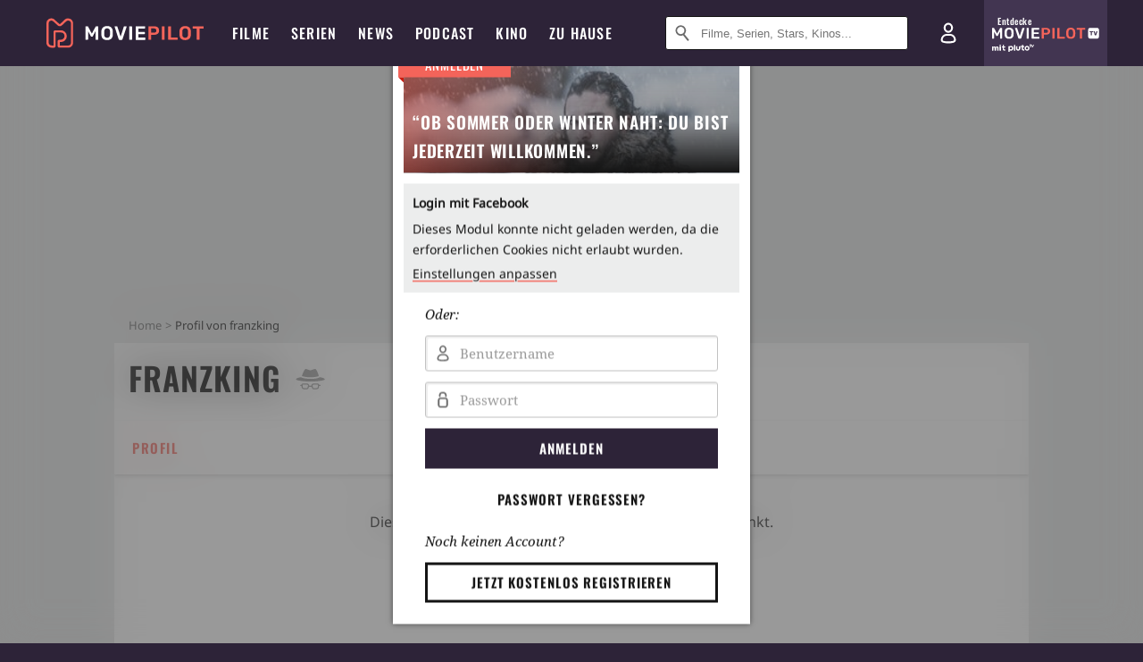

--- FILE ---
content_type: text/html; charset=utf-8
request_url: https://www.moviepilot.de/users/franzking
body_size: 72800
content:
<!DOCTYPE html><html lang="de" prefix="og: http://ogp.me/ns# fb: http://ogp.me/ns/fb# moviepilotde: http://ogp.me/ns/fb/moviepilotde# article: http://ogp.me/ns/article# video: http://ogp.me/ns/video#"><head><meta charSet="utf-8"/><meta name="viewport" content="width=device-width"/><title>Profil von franzking auf Moviepilot</title><meta name="robots" content="noodp,index,follow,max-snippet:-1,max-image-preview:large,max-video-preview:-1"/><meta name="description" content="Profil von franzking: Filmgeschmack, Lieblingsfilme, Kontakte. Mitglied kontaktieren, als Freund hinzufügen, Filmvorlieben vergleichen."/><script type="793a8871cd0da27ea3cf97e5-text/javascript">!(function(){var c={"site_route":"user_page","site_section":"community"};(window.dataLayer=window.dataLayer||[]).push(c)}())</script><script type="793a8871cd0da27ea3cf97e5-text/javascript">!(function(){var c={"site_route":"user_page"};(window.janDataLayer=window.janDataLayer||[]).push(c)}())</script><meta name="next-head-count" content="7"/><link rel="preload" href="/fonts/Oswald-Medium.woff2" as="font" type="font/woff2" crossorigin="anonymous"/><link rel="preload" href="/fonts/Oswald-Regular.woff2" as="font" type="font/woff2" crossorigin="anonymous"/><link rel="preload" href="/fonts/Oswald-SemiBold.woff2" as="font" type="font/woff2" crossorigin="anonymous"/><link rel="preload" href="/fonts/NotoSerif-Regular-Subset.woff2" as="font" type="font/woff2" crossorigin="anonymous"/><link rel="preload" href="/fonts/NotoSans-Regular-Subset.woff2" as="font" type="font/woff2" crossorigin="anonymous"/><link href="https://fonts.googleapis.com" rel="preconnect" crossorigin="use-credentials"/><link href="https://fonts.gstatic.com" rel="preconnect" crossorigin="use-credentials"/><link href="https://cdn.moviepilot.de" rel="preconnect" crossorigin="use-credentials"/><link href="https://www.googletagmanager.com" rel="preconnect" crossorigin="use-credentials"/><link href="https://www.google-analytics.com" rel="preconnect" crossorigin="use-credentials"/><link href="https://sdk.privacy-center.org" rel="preconnect" crossorigin="use-credentials"/><link rel="dns-prefetch" href="https://cdn.moviepilot.de"/><link rel="alternate" type="application/rss+xml" title="Aktuelle Film- und Serien-News von moviepilot.de" href="/files/feeds/moviepilot-articles-standard.rss"/><link href="/opensearch-movies-moviepilot-de.xml" rel="search" title="Moviepilot Suche" type="application/opensearchdescription+xml"/><meta content="moviepilot.de" property="og:site_name"/><script type="793a8871cd0da27ea3cf97e5-text/javascript">
window.gdprAppliesGlobally=true;(function(){function a(e){if(!window.frames[e]){if(document.body&&document.body.firstChild){var t=document.body;var n=document.createElement("iframe");n.style.display="none";n.name=e;n.title=e;t.insertBefore(n,t.firstChild)}
else{setTimeout(function(){a(e)},5)}}}function e(n,r,o,c,s){function e(e,t,n,a){if(typeof n!=="function"){return}if(!window[r]){window[r]=[]}var i=false;if(s){i=s(e,t,n)}if(!i){window[r].push({command:e,parameter:t,callback:n,version:a})}}e.stub=true;function t(a){if(!window[n]||window[n].stub!==true){return}if(!a.data){return}
var i=typeof a.data==="string";var e;try{e=i?JSON.parse(a.data):a.data}catch(t){return}if(e[o]){var r=e[o];window[n](r.command,r.parameter,function(e,t){var n={};n[c]={returnValue:e,success:t,callId:r.callId};a.source.postMessage(i?JSON.stringify(n):n,"*")},r.version)}}
if(typeof window[n]!=="function"){window[n]=e;if(window.addEventListener){window.addEventListener("message",t,false)}else{window.attachEvent("onmessage",t)}}}e("__tcfapi","__tcfapiBuffer","__tcfapiCall","__tcfapiReturn");a("__tcfapiLocator");(function(e){
var t=document.createElement("script");t.id="spcloader";t.type="text/javascript";t.async=true;t.src="https://sdk.privacy-center.org/"+e+"/loader.js?target="+document.location.hostname;t.charset="utf-8";var n=document.getElementsByTagName("script")[0];n.parentNode.insertBefore(t,n)})("969f779f-570e-47ae-af54-36b8692b345e")})();
</script><link color="#f4645a" href="/safari-pinned-tab.svg?v=NmPkj4lKXE" rel="mask-icon"/><link href="/apple-touch-icon.png?v=NmPkj4lKXE" rel="apple-touch-icon"/><link href="/favicon-16x16.png?v=NmPkj4lKXE" rel="icon" sizes="16x16" type="image/png"/><link href="/favicon-32x32.png?v=NmPkj4lKXE" rel="icon" sizes="32x32" type="image/png"/><link href="/favicon.ico?v=NmPkj4lKXE" rel="shortcut icon"/><link href="/site.webmanifest?v=NmPkj4lKXE" rel="manifest"/><meta content="/mstile-144x144.png?v=NmPkj4lKXE" name="msapplication-TileImage"/><meta content="#2d2338" name="msapplication-TileColor"/><meta content="#2d2338" name="theme-color"/><meta content="Moviepilot" name="apple-mobile-web-app-title"/><meta content="Moviepilot" name="application-name"/><meta property="fb:app_id" content="107783155908908"/><meta property="fb:pages" content="16927090734"/><meta property="fb:pages" content="241977964108"/><meta property="fb:pages" content="133921579487"/><meta property="fb:pages" content="240138996174475"/><meta property="fb:pages" content="213329622185613"/><script type="793a8871cd0da27ea3cf97e5-text/javascript">(function(i,r){i['GoogleAnalyticsObject']=r;i[r]=i[r]||function(){(i[r].q=i[r].q||[]).push(arguments)},i[r].l=1*new Date()})(window,'ga');ga("create","UA-1017584-2","auto");ga("set","anonymizeIp",!0);"displayfeatures cleanUrlTracker impressionTracker maxScrollTracker mediaQueryTracker outboundFormTracker outboundLinkTracker pageVisibilityTracker socialWidgetTracker".split(" ").forEach(function(a){ga("require",a)});ga("require","eventTracker",{attributePrefix:"data-ga-",events:["click","auxclick","contextmenu"]});</script><noscript data-n-css=""></noscript><script defer="" nomodule="" src="/_next/static/chunks/polyfills-c67a75d1b6f99dc8.js" type="793a8871cd0da27ea3cf97e5-text/javascript"></script><script defer="" src="/_next/static/chunks/666.bbf61a73107163bc.js" type="793a8871cd0da27ea3cf97e5-text/javascript"></script><script defer="" src="/_next/static/chunks/2596.380d630ffd7722ff.js" type="793a8871cd0da27ea3cf97e5-text/javascript"></script><script defer="" src="/_next/static/chunks/479.1fc9085816f6047c.js" type="793a8871cd0da27ea3cf97e5-text/javascript"></script><script defer="" src="/_next/static/chunks/9511.50d6e04f0ff36c12.js" type="793a8871cd0da27ea3cf97e5-text/javascript"></script><script defer="" src="/_next/static/chunks/4231.c4c1c53514fe1e67.js" type="793a8871cd0da27ea3cf97e5-text/javascript"></script><script defer="" src="/_next/static/chunks/9654.c4e58447e16a512b.js" type="793a8871cd0da27ea3cf97e5-text/javascript"></script><script defer="" src="/_next/static/chunks/6859.983d04665c854f11.js" type="793a8871cd0da27ea3cf97e5-text/javascript"></script><script defer="" src="/_next/static/chunks/3438.2f35bcf141b97359.js" type="793a8871cd0da27ea3cf97e5-text/javascript"></script><script defer="" src="/_next/static/chunks/1052.e0b44e3f4aa6d010.js" type="793a8871cd0da27ea3cf97e5-text/javascript"></script><script defer="" src="/_next/static/chunks/7104.369fcacf17b82003.js" type="793a8871cd0da27ea3cf97e5-text/javascript"></script><script defer="" src="/_next/static/chunks/8898.4a44f1130af729b0.js" type="793a8871cd0da27ea3cf97e5-text/javascript"></script><script defer="" src="/_next/static/chunks/322.08fe41a7cb0f2f87.js" type="793a8871cd0da27ea3cf97e5-text/javascript"></script><script defer="" src="/_next/static/chunks/6762.7cf12681ffc9aa64.js" type="793a8871cd0da27ea3cf97e5-text/javascript"></script><script defer="" src="/_next/static/chunks/3312.e51c02e557517162.js" type="793a8871cd0da27ea3cf97e5-text/javascript"></script><script defer="" src="/_next/static/chunks/6141.2cf2883c11988376.js" type="793a8871cd0da27ea3cf97e5-text/javascript"></script><script src="/_next/static/chunks/webpack-ab25b9d109fd77e4.js" defer="" type="793a8871cd0da27ea3cf97e5-text/javascript"></script><script src="/_next/static/chunks/framework-09f3afa64952aba4.js" defer="" type="793a8871cd0da27ea3cf97e5-text/javascript"></script><script src="/_next/static/chunks/main-dea38c77f5e80d71.js" defer="" type="793a8871cd0da27ea3cf97e5-text/javascript"></script><script src="/_next/static/chunks/pages/_app-0efcb6fe6ad9e837.js" defer="" type="793a8871cd0da27ea3cf97e5-text/javascript"></script><script src="/_next/static/chunks/6607-60bdb56dba4f9491.js" defer="" type="793a8871cd0da27ea3cf97e5-text/javascript"></script><script src="/_next/static/chunks/8732-b4a0071b2709e514.js" defer="" type="793a8871cd0da27ea3cf97e5-text/javascript"></script><script src="/_next/static/chunks/7681-2254739d4dd802bb.js" defer="" type="793a8871cd0da27ea3cf97e5-text/javascript"></script><script src="/_next/static/chunks/5935-d99a09e67920e168.js" defer="" type="793a8871cd0da27ea3cf97e5-text/javascript"></script><script src="/_next/static/chunks/2626-1bf12e88fe9846ed.js" defer="" type="793a8871cd0da27ea3cf97e5-text/javascript"></script><script src="/_next/static/chunks/5152-91143b00bc6433a9.js" defer="" type="793a8871cd0da27ea3cf97e5-text/javascript"></script><script src="/_next/static/chunks/8294-9c8bad61782f79d5.js" defer="" type="793a8871cd0da27ea3cf97e5-text/javascript"></script><script src="/_next/static/chunks/6211-e033056ca5b8208a.js" defer="" type="793a8871cd0da27ea3cf97e5-text/javascript"></script><script src="/_next/static/chunks/2075-49cf934cd14fcee8.js" defer="" type="793a8871cd0da27ea3cf97e5-text/javascript"></script><script src="/_next/static/chunks/3933-85a75ee5c479c22f.js" defer="" type="793a8871cd0da27ea3cf97e5-text/javascript"></script><script src="/_next/static/chunks/5055-8fc9552aa220ef18.js" defer="" type="793a8871cd0da27ea3cf97e5-text/javascript"></script><script src="/_next/static/chunks/2213-e35ebb70a2bc1d2f.js" defer="" type="793a8871cd0da27ea3cf97e5-text/javascript"></script><script src="/_next/static/chunks/pages/userspace/profile-81823737abebf7ab.js" defer="" type="793a8871cd0da27ea3cf97e5-text/javascript"></script><script src="/_next/static/b22b72eaea63840ccb757187969fe4370492f561/_buildManifest.js" defer="" type="793a8871cd0da27ea3cf97e5-text/javascript"></script><script src="/_next/static/b22b72eaea63840ccb757187969fe4370492f561/_ssgManifest.js" defer="" type="793a8871cd0da27ea3cf97e5-text/javascript"></script><style data-styled="" data-styled-version="5.3.10">@font-face{font-family:"Noto Sans Subset";src:url("/fonts/NotoSans-Regular-Subset.woff2") format("woff2"), url("/fonts/NotoSans-Regular.woff") format("woff"), url("/fonts/NotoSans-Regular.ttf") format("truetype");font-display:block;}/*!sc*/
@font-face{font-family:"Noto Serif Subset";src:url("/fonts/NotoSerif-Regular-Subset.woff2") format("woff2"), url("/fonts/NotoSerif-Regular.woff") format("woff"), url("/fonts/NotoSerif-Regular.ttf") format('truetype');font-display:block;}/*!sc*/
@font-face{font-family:"Noto Serif Subset";font-style:italic;src:url("/fonts/NotoSerif-Italic-Subset.woff2") format("woff2"), url("/fonts/NotoSerif-Italic.woff") format("woff"), url("/fonts/NotoSerif-Italic.ttf") format("truetype");font-display:block;}/*!sc*/
@font-face{font-family:"Oswald";font-weight:normal;src:local("Oswald Regular"),local("Oswald-Regular"), url("/fonts/Oswald-Regular.woff2") format("woff2"), url("/fonts/Oswald-Regular.woff") format("woff"), url("/fonts/Oswald-Regular.ttf") format("truetype");font-display:block;}/*!sc*/
@font-face{font-family:"Oswald";font-weight:500;src:local("Oswald Medium"),local("Oswald-Medium"), url("/fonts/Oswald-Medium.woff2") format("woff2"), url("/fonts/Oswald-Medium.woff") format("woff"), url("/fonts/Oswald-Medium.ttf") format("truetype");font-display:block;}/*!sc*/
@font-face{font-family:"Oswald";font-weight:600;src:local("Oswald SemiBold"),local("Oswald-SemiBold"), url("/fonts/Oswald-SemiBold.woff2") format("woff2"), url("/fonts/Oswald-SemiBold.woff") format("woff"), url("/fonts/Oswald-SemiBold.ttf") format("truetype");font-display:block;}/*!sc*/
@font-face{font-family:"MontserratBold";src:url("/fonts/Montserrat-Bold.woff2") format("woff2"), url("/fonts/Montserrat-Bold.woff") format("woff"), url("/fonts/Montserrat-Bold.ttf") format("truetype");font-display:block;}/*!sc*/
@font-face{font-family:"Noto Sans";src:local("NotoSans Regular"),local("NotoSans-Regular"), url("/fonts/NotoSans-Regular.woff2") format("woff2"), url("/fonts/NotoSans-Regular.woff") format("woff"), url("/fonts/NotoSans-Regular.ttf") format("truetype");font-display:block;}/*!sc*/
@font-face{font-family:"Noto Serif";src:local("NotoSerif Regular"),local("NotoSerif-Regular"), url("/fonts/NotoSerif-Regular.woff2") format("woff2"), url("/fonts/NotoSerif-Regular.woff") format("woff"), url("/fonts/NotoSerif-Regular.ttf") format('truetype');font-display:block;}/*!sc*/
@font-face{font-family:"Noto Serif";font-style:italic;src:local("NotoSerif Italic"),local("NotoSerif-Italic"), url("/fonts/NotoSerif-Italic.woff2") format("woff2"), url("/fonts/NotoSerif-Italic.woff") format("woff"), url("/fonts/NotoSerif-Italic.ttf") format("truetype");font-display:block;}/*!sc*/
html{box-sizing:border-box;background:#2d2338;line-height:1.15;-webkit-text-size-adjust:100%;}/*!sc*/
*,*::before,*::after{box-sizing:inherit;}/*!sc*/
button,[type='button'],[type='reset'],[type='submit']{-webkit-appearance:button;}/*!sc*/
body{font-family:"Noto Serif","Noto Serif Subset",serif;-webkit-letter-spacing:normal;-moz-letter-spacing:normal;-ms-letter-spacing:normal;letter-spacing:normal;margin:0;padding:50px 0 0;background:#eceded;font-size:16px;-moz-osx-font-smoothing:grayscale;-webkit-font-smoothing:antialiased;line-height:1.7;text-rendering:optimizeLegibility;}/*!sc*/
@media (min-width:1024px){body{padding:74px 0 0;}}/*!sc*/
body,a{color:#141414;}/*!sc*/
#nprogress{pointer-events:none;}/*!sc*/
#nprogress .bar{position:fixed;z-index:9999;top:0;left:0;width:100%;height:2px;background:#f4645a;}/*!sc*/
#nprogress .peg{display:block;position:absolute;right:0px;width:100px;height:100%;-webkit-transform:rotate(3deg) translate(0px,-4px);-ms-transform:rotate(3deg) translate(0px,-4px);transform:rotate(3deg) translate(0px,-4px);opacity:1;box-shadow:0 0 10px #f4645a,0 0 5px #f4645a;}/*!sc*/
#__next{overflow-x:hidden;overflow-x:clip;}/*!sc*/
data-styled.g1[id="sc-global-yqkQv1"]{content:"sc-global-yqkQv1,"}/*!sc*/
.cHQTIw{position:absolute;z-index:16;left:50px;width:calc(100vw - 100px);padding:6px 0px;background-color:#2d2338;}/*!sc*/
@media (min-width:1024px){.cHQTIw{left:0;opacity:1;z-index:15;position:relative;padding:18px 0;width:100%;}}/*!sc*/
data-styled.g3[id="sc-8cfa6b1f-0"]{content:"cHQTIw,"}/*!sc*/
.bEvIHW{display:-webkit-box;display:-webkit-flex;display:-ms-flexbox;display:flex;position:absolute;-webkit-align-items:center;-webkit-box-align:center;-ms-flex-align:center;align-items:center;-webkit-box-pack:center;-webkit-justify-content:center;-ms-flex-pack:center;justify-content:center;width:38px;height:38px;}/*!sc*/
@media (max-width:1023px){.bEvIHW{top:0;width:48px;height:50px;}}/*!sc*/
data-styled.g4[id="sc-8cfa6b1f-1"]{content:"bEvIHW,"}/*!sc*/
.eNmFog{position:absolute;z-index:10;width:100%;height:100%;padding:0;border:0;opacity:0;cursor:pointer;}/*!sc*/
data-styled.g5[id="sc-8cfa6b1f-2"]{content:"eNmFog,"}/*!sc*/
.eFFQZV{width:100%;height:38px;padding-right:35px;padding-left:39px;border:1px solid;border-radius:3px;color:#141414;font-size:16px;line-height:18px;}/*!sc*/
@media (min-width:1024px){.eFFQZV{font-size:13px;}}/*!sc*/
.eFFQZV::-ms-clear{display:none;}/*!sc*/
.eFFQZV:focus{outline:none;}/*!sc*/
.eFFQZV:focus{outline:none;}/*!sc*/
.eFFQZV:focus{outline:none;}/*!sc*/
.eFFQZV:focus{outline:none;}/*!sc*/
@media (max-width:1023px){.eFFQZV{padding-left:48px;padding-right:48px;}.eFFQZV::-webkit-input-placeholder{font-size:12px;}.eFFQZV::-moz-placeholder{font-size:12px;}.eFFQZV:-ms-input-placeholder{font-size:12px;}.eFFQZV::placeholder{font-size:12px;}}/*!sc*/
data-styled.g6[id="sc-8cfa6b1f-3"]{content:"eFFQZV,"}/*!sc*/
.fbuElY{width:auto;margin:0;padding:0;overflow:visible;border:0;background:transparent;color:inherit;font:inherit;-webkit-font-smoothing:inherit;-moz-osx-font-smoothing:inherit;-webkit-appearance:none;-moz-appearance:none;appearance:none;line-height:normal;display:-webkit-box;display:-webkit-flex;display:-ms-flexbox;display:flex;visibility:hidden;position:absolute;right:0;-webkit-align-items:center;-webkit-box-align:center;-ms-flex-align:center;align-items:center;-webkit-box-pack:center;-webkit-justify-content:center;-ms-flex-pack:center;justify-content:center;width:38px;height:38px;opacity:0;cursor:pointer;}/*!sc*/
.fbuElY::-moz-focus-inner{padding:0;border:0;}/*!sc*/
@media (max-width:1023px){.fbuElY{top:0;width:48px;height:50px;}}/*!sc*/
data-styled.g7[id="sc-8cfa6b1f-4"]{content:"fbuElY,"}/*!sc*/
@media (min-width:1024px){.dHlUHl{width:20px;height:20px;}}/*!sc*/
data-styled.g9[id="sc-8cfa6b1f-6"]{content:"dHlUHl,"}/*!sc*/
@media (min-width:1024px){.eJtMwM{width:20px;height:20px;}}/*!sc*/
data-styled.g10[id="sc-8cfa6b1f-7"]{content:"eJtMwM,"}/*!sc*/
.dUuLMc{position:absolute;}/*!sc*/
data-styled.g11[id="sc-8feeca8c-0"]{content:"dUuLMc,"}/*!sc*/
.SCeqE{position:relative;width:100%;min-height:250px;padding:10px 0;text-align:center;}/*!sc*/
@media (max-width:767px){.SCeqE{min-height:100px;}}/*!sc*/
data-styled.g15[id="sc-8feeca8c-4"]{content:"SCeqE,"}/*!sc*/
.jCMerz{position:absolute;z-index:6;left:calc(50% + 524px);width:100%;}/*!sc*/
data-styled.g17[id="sc-8feeca8c-6"]{content:"jCMerz,"}/*!sc*/
.bXfhdS{display:-webkit-box;display:-webkit-flex;display:-ms-flexbox;display:flex;-webkit-align-items:center;-webkit-box-align:center;-ms-flex-align:center;align-items:center;-webkit-box-pack:center;-webkit-justify-content:center;-ms-flex-pack:center;justify-content:center;height:100%;background-color:#423551;-webkit-text-decoration:none;text-decoration:none;}/*!sc*/
.fQGmFB{display:-webkit-box;display:-webkit-flex;display:-ms-flexbox;display:flex;-webkit-align-items:center;-webkit-box-align:center;-ms-flex-align:center;align-items:center;-webkit-box-pack:center;-webkit-justify-content:center;-ms-flex-pack:center;justify-content:center;height:100%;background-color:#423551;-webkit-text-decoration:none;text-decoration:none;}/*!sc*/
@media (max-width:1023px){.fQGmFB{display:none;}}/*!sc*/
data-styled.g21[id="sc-705b359f-0"]{content:"bXfhdS,fQGmFB,"}/*!sc*/
.bMnFdx{display:-webkit-box;display:-webkit-flex;display:-ms-flexbox;display:flex;-webkit-align-items:center;-webkit-box-align:center;-ms-flex-align:center;align-items:center;-webkit-box-pack:center;-webkit-justify-content:center;-ms-flex-pack:center;justify-content:center;height:42px;-webkit-text-decoration:none;text-decoration:none;gap:5px;}/*!sc*/
data-styled.g22[id="sc-705b359f-1"]{content:"bMnFdx,"}/*!sc*/
.bgDUZN{display:-webkit-box;display:-webkit-flex;display:-ms-flexbox;display:flex;-webkit-flex-direction:column;-ms-flex-direction:column;flex-direction:column;-webkit-box-pack:justify;-webkit-justify-content:space-between;-ms-flex-pack:justify;justify-content:space-between;height:100%;gap:3px;}/*!sc*/
data-styled.g23[id="sc-705b359f-2"]{content:"bgDUZN,"}/*!sc*/
.daWuRC{font-family:Oswald,sans-serif;font-stretch:normal;font-weight:500;-webkit-letter-spacing:0.05em;-moz-letter-spacing:0.05em;-ms-letter-spacing:0.05em;letter-spacing:0.05em;padding-left:15px;color:white;font-size:10px;font-style:normal;line-height:normal;}/*!sc*/
data-styled.g24[id="sc-705b359f-3"]{content:"daWuRC,"}/*!sc*/
.bXdySr{-webkit-transition:stroke-dashoffset .4s;transition:stroke-dashoffset .4s;stroke-width:5.5;stroke-linecap:round;stroke:#fff;fill:none;}/*!sc*/
data-styled.g25[id="sc-f6c76fde-0"]{content:"bXdySr,"}/*!sc*/
.iGIQtA{stroke-dasharray:40 160;}/*!sc*/
data-styled.g26[id="sc-f6c76fde-1"]{content:"iGIQtA,"}/*!sc*/
.eqIQVP{-webkit-transform-origin:50%;-ms-transform-origin:50%;transform-origin:50%;-webkit-transition:-webkit-transform .4s;-webkit-transition:transform .4s;transition:transform .4s;stroke-dasharray:40 142;}/*!sc*/
data-styled.g27[id="sc-f6c76fde-2"]{content:"eqIQVP,"}/*!sc*/
.cRQRUm{-webkit-transform-origin:50%;-ms-transform-origin:50%;transform-origin:50%;stroke-dasharray:40 85;}/*!sc*/
data-styled.g28[id="sc-f6c76fde-3"]{content:"cRQRUm,"}/*!sc*/
.fLJae{-webkit-transition:-webkit-transform .4s;-webkit-transition:transform .4s;transition:transform .4s;cursor:pointer;-webkit-user-select:none;-moz-user-select:none;-ms-user-select:none;user-select:none;-webkit-tap-highlight-color:transparent;}/*!sc*/
data-styled.g29[id="sc-f6c76fde-4"]{content:"fLJae,"}/*!sc*/
.rhFKM{width:50px;height:50px;}/*!sc*/
data-styled.g30[id="sc-d4d9e395-0"]{content:"rhFKM,"}/*!sc*/
.cmhlFc{position:fixed;top:50px;left:-100vw;width:100%;-webkit-transition:opacity .15s ease-in-out;transition:opacity .15s ease-in-out;opacity:0;}/*!sc*/
data-styled.g31[id="sc-d4d9e395-1"]{content:"cmhlFc,"}/*!sc*/
.idKuMM{margin:0;padding:0;list-style-type:none;display:-webkit-box;display:-webkit-flex;display:-ms-flexbox;display:flex;-webkit-flex-direction:column;-ms-flex-direction:column;flex-direction:column;max-height:calc(100vh - 120px);padding:13.5px 36px 80px;overflow:auto;background:#fff;-webkit-overflow-scrolling:touch;}/*!sc*/
@media (min-width:768px){.idKuMM{-webkit-flex-direction:row;-ms-flex-direction:row;flex-direction:row;-webkit-flex-wrap:wrap;-ms-flex-wrap:wrap;flex-wrap:wrap;box-shadow:0 0 3px 0 rgba(20,20,20,.3);}}/*!sc*/
data-styled.g32[id="sc-d4d9e395-2"]{content:"idKuMM,"}/*!sc*/
.WcVJP{position:fixed;top:43px;border-width:0 7px 7px 7px;border-style:solid;border-color:transparent transparent #fff transparent;right:18px;-webkit-transition:opacity .15s;transition:opacity .15s;will-change:opacity;opacity:0;}/*!sc*/
data-styled.g33[id="sc-d4d9e395-3"]{content:"WcVJP,"}/*!sc*/
.dBAOhG{font-family:Oswald,sans-serif;font-stretch:normal;font-weight:500;-webkit-letter-spacing:0.075em;-moz-letter-spacing:0.075em;-ms-letter-spacing:0.075em;letter-spacing:0.075em;display:inline-block;padding:10.5px 0;color:#f4645a;font-size:16px;line-height:22px;-webkit-text-decoration:none;text-decoration:none;text-transform:uppercase;}/*!sc*/
data-styled.g34[id="sc-d4d9e395-4"]{content:"dBAOhG,"}/*!sc*/
.bGXsw{margin:0;padding:0;list-style-type:none;display:-webkit-box;display:-webkit-flex;display:-ms-flexbox;display:flex;-webkit-flex-wrap:wrap;-ms-flex-wrap:wrap;flex-wrap:wrap;}/*!sc*/
data-styled.g35[id="sc-d4d9e395-5"]{content:"bGXsw,"}/*!sc*/
.ixubqG{-webkit-flex:0 0 50%;-ms-flex:0 0 50%;flex:0 0 50%;width:50%;display:block;}/*!sc*/
data-styled.g36[id="sc-d4d9e395-6"]{content:"ixubqG,"}/*!sc*/
.cZVdXQ{font-family:"Noto Sans","Noto Sans Subset",sans-serif;font-weight:400;-webkit-letter-spacing:normal;-moz-letter-spacing:normal;-ms-letter-spacing:normal;letter-spacing:normal;display:inline-block;padding:7.5px 0;color:#141414;font-size:15px;line-height:21px;-webkit-text-decoration:none;text-decoration:none;}/*!sc*/
data-styled.g37[id="sc-d4d9e395-7"]{content:"cZVdXQ,"}/*!sc*/
.iwnVIM{width:100%;padding-bottom:6px;display:block;}/*!sc*/
@media (min-width:768px){.iwnVIM{width:50%;}}/*!sc*/
data-styled.g38[id="sc-d4d9e395-8"]{content:"iwnVIM,"}/*!sc*/
.cjMGIV{position:fixed;bottom:0;left:-100vw;width:100vw;height:70px;-webkit-transition:opacity .15s ease-in-out;transition:opacity .15s ease-in-out;opacity:0;box-shadow:0 0 10px 1px rgba(20,20,20,.5);}/*!sc*/
data-styled.g39[id="sc-d4d9e395-9"]{content:"cjMGIV,"}/*!sc*/
.dMlNpS{position:absolute;width:0;height:0;opacity:0;}/*!sc*/
.dMlNpS:checked + label .sc-f6c76fde-1{stroke-dashoffset:-64;}/*!sc*/
.dMlNpS:checked + label .sc-f6c76fde-2{-webkit-transform:rotate(90deg);-ms-transform:rotate(90deg);transform:rotate(90deg);}/*!sc*/
.dMlNpS:checked + label .sc-f6c76fde-3{stroke-dashoffset:-64;}/*!sc*/
.dMlNpS:checked + label .sc-f6c76fde-4{-webkit-transform:rotate(45deg);-ms-transform:rotate(45deg);transform:rotate(45deg);}/*!sc*/
.dMlNpS:checked ~ .sc-d4d9e395-1{left:0;opacity:1;}/*!sc*/
.dMlNpS:checked ~ .sc-d4d9e395-1 .sc-d4d9e395-3{opacity:1;}/*!sc*/
.dMlNpS:checked ~ .sc-d4d9e395-1 .sc-d4d9e395-9{left:0;opacity:1;}/*!sc*/
data-styled.g41[id="sc-d4d9e395-11"]{content:"dMlNpS,"}/*!sc*/
.hOWkqM{display:none;position:relative;-webkit-box-flex:1;-webkit-flex-grow:1;-ms-flex-positive:1;flex-grow:1;line-height:0;}/*!sc*/
@media (max-width:1023px){.hOWkqM{position:absolute;left:0;}}/*!sc*/
@media (min-width:1024px){.hOWkqM{display:block;padding:0 20px;}}/*!sc*/
data-styled.g48[id="sc-7b426965-0"]{content:"hOWkqM,"}/*!sc*/
.dyIrkc{z-index:15;background-color:#2d2338;}/*!sc*/
data-styled.g49[id="sc-7b426965-1"]{content:"dyIrkc,"}/*!sc*/
.ksztDv{position:relative;z-index:10;top:0;right:0;width:50px;height:50px;-webkit-transition:opacity 0.2s ease-in-out;transition:opacity 0.2s ease-in-out;border:0;opacity:1;background-color:transparent;cursor:pointer;}/*!sc*/
@media (min-width:1024px){.ksztDv{display:none;}}/*!sc*/
.ksztDv:focus{outline:0;}/*!sc*/
.ksztDv svg{position:absolute;top:50%;left:50%;-webkit-transform:translate(-50%,-50%);-ms-transform:translate(-50%,-50%);transform:translate(-50%,-50%);}/*!sc*/
data-styled.g50[id="sc-7b426965-2"]{content:"ksztDv,"}/*!sc*/
.dYYnSi{display:none;}/*!sc*/
data-styled.g52[id="sc-7b426965-4"]{content:"dYYnSi,"}/*!sc*/
.iYvIhN{position:absolute;width:0;height:0;opacity:0;}/*!sc*/
.iYvIhN:checked + label{position:absolute;left:0;width:100vw;}/*!sc*/
.iYvIhN:checked + label .sc-7b426965-3{display:none;}/*!sc*/
.iYvIhN:checked + label .sc-7b426965-4{display:block;}/*!sc*/
.iYvIhN:checked ~ .sc-7b426965-0{display:inline-block;}/*!sc*/
data-styled.g53[id="sc-7b426965-5"]{content:"iYvIhN,"}/*!sc*/
.heTkph{margin:0;padding:0;list-style-type:none;display:-webkit-inline-box;display:-webkit-inline-flex;display:-ms-inline-flexbox;display:inline-flex;height:100%;}/*!sc*/
data-styled.g54[id="sc-2ae86d06-0"]{content:"heTkph,"}/*!sc*/
.cEGtxK{margin:0;padding:0;list-style-type:none;display:none;position:absolute;min-width:230px;padding:36px 0;background:#fff;box-shadow:0 0 3px 0 rgba(20,20,20,.3);}/*!sc*/
data-styled.g55[id="sc-2ae86d06-1"]{content:"cEGtxK,"}/*!sc*/
.cblKSy{display:none;position:absolute;bottom:0;left:50%;-webkit-transform:translateX(-50%);-ms-transform:translateX(-50%);transform:translateX(-50%);border-width:0 7px 7px 7px;border-style:solid;border-color:transparent transparent #fff transparent;}/*!sc*/
data-styled.g56[id="sc-2ae86d06-2"]{content:"cblKSy,"}/*!sc*/
.iwjGZH{font-family:Oswald,sans-serif;font-stretch:normal;font-weight:500;-webkit-letter-spacing:0.075em;-moz-letter-spacing:0.075em;-ms-letter-spacing:0.075em;letter-spacing:0.075em;-webkit-transition:color .1s ease-in;transition:color .1s ease-in;display:-webkit-box;display:-webkit-flex;display:-ms-flexbox;display:flex;-webkit-align-items:center;-webkit-box-align:center;-ms-flex-align:center;align-items:center;height:100%;padding:0 12px;color:#fff;font-size:16px;-webkit-text-decoration:none;text-decoration:none;text-transform:uppercase;white-space:nowrap;}/*!sc*/
.iwjGZH:hover{-webkit-text-decoration:none;text-decoration:none;}/*!sc*/
data-styled.g57[id="sc-2ae86d06-3"]{content:"iwjGZH,"}/*!sc*/
.iSjLGS{display:block;position:relative;height:100%;}/*!sc*/
.iSjLGS:hover .sc-2ae86d06-1,.iSjLGS:hover .sc-2ae86d06-2{display:block;}/*!sc*/
.iSjLGS:hover .sc-2ae86d06-3{color:#f4645a;}/*!sc*/
.dsJeCh{display:block;position:relative;height:100%;}/*!sc*/
.dsJeCh:hover .sc-2ae86d06-1,.dsJeCh:hover .sc-2ae86d06-2{display:block;}/*!sc*/
.dsJeCh:hover .sc-2ae86d06-3{color:#f4645a;}/*!sc*/
@media (min-width:1024px){@media (max-width:1200px){.dsJeCh{display:none;}}}/*!sc*/
data-styled.g58[id="sc-2ae86d06-4"]{content:"iSjLGS,dsJeCh,"}/*!sc*/
.eyKnR{display:block;}/*!sc*/
data-styled.g59[id="sc-2ae86d06-5"]{content:"eyKnR,"}/*!sc*/
.tztSc{font-family:"Noto Sans","Noto Sans Subset",sans-serif;font-weight:400;-webkit-letter-spacing:normal;-moz-letter-spacing:normal;-ms-letter-spacing:normal;letter-spacing:normal;-webkit-transition:color .1s ease-in;transition:color .1s ease-in;display:block;padding:9px 36px;color:#141414;font-size:15px;line-height:1.6;-webkit-text-decoration:none;text-decoration:none;white-space:nowrap;}/*!sc*/
.tztSc:hover{color:#f4645a;-webkit-text-decoration:none;text-decoration:none;}/*!sc*/
data-styled.g60[id="sc-2ae86d06-6"]{content:"tztSc,"}/*!sc*/
.zVSlf{position:fixed;z-index:9003;top:0;left:0;width:100%;height:50px;background:#2d2338;}/*!sc*/
@media (min-width:1024px){.zVSlf{height:74px;}}/*!sc*/
data-styled.g61[id="sc-943614-0"]{content:"zVSlf,"}/*!sc*/
.kNsJod{z-index:10;}/*!sc*/
@media (min-width:1024px){.kNsJod{display:none;}}/*!sc*/
data-styled.g62[id="sc-943614-1"]{content:"kNsJod,"}/*!sc*/
@media (max-width:1023px){.hKRDHW.hKRDHW{display:none;}}/*!sc*/
data-styled.g63[id="sc-943614-2"]{content:"hKRDHW,"}/*!sc*/
.coNOyW{display:-webkit-box;display:-webkit-flex;display:-ms-flexbox;display:flex;}/*!sc*/
@media (max-width:1023px){.coNOyW{padding-left:15px;}}/*!sc*/
@media (min-width:1024px){.coNOyW{max-width:1200px;width:100%;margin:0 auto;padding:0 0 0 12px;-webkit-align-items:center;-webkit-box-align:center;-ms-flex-align:center;align-items:center;height:100%;-webkit-box-pack:justify;-webkit-justify-content:space-between;-ms-flex-pack:justify;justify-content:space-between;}}/*!sc*/
data-styled.g64[id="sc-943614-3"]{content:"coNOyW,"}/*!sc*/
.bQzuKv{display:inline-block;width:134px;height:26px;}/*!sc*/
@media (min-width:1024px){.bQzuKv{width:176px;height:34px;}}/*!sc*/
data-styled.g65[id="sc-943614-4"]{content:"bQzuKv,"}/*!sc*/
.dUoLiD{z-index:10;line-height:0;}/*!sc*/
@media (max-width:1023px){.dUoLiD{-webkit-align-self:center;-ms-flex-item-align:center;align-self:center;}}/*!sc*/
@media (min-width:1024px){.dUoLiD{position:absolute;top:50%;left:50%;-webkit-transform:translate(-50%,-50%);-ms-transform:translate(-50%,-50%);transform:translate(-50%,-50%);position:static;-webkit-transform:none;-ms-transform:none;transform:none;margin-right:20px;}}/*!sc*/
data-styled.g66[id="sc-943614-5"]{content:"dUoLiD,"}/*!sc*/
.erUoiN{-webkit-flex:1 1 0px;-ms-flex:1 1 0px;flex:1 1 0px;}/*!sc*/
data-styled.g67[id="sc-943614-6"]{content:"erUoiN,"}/*!sc*/
.gLMMrh{width:50px;height:50px;}/*!sc*/
data-styled.g68[id="sc-943614-7"]{content:"gLMMrh,"}/*!sc*/
.iSryLK{width:inherit;min-width:1px;height:inherit;min-height:1px;}/*!sc*/
data-styled.g70[id="sc-71fcb2c0-0"]{content:"iSryLK,"}/*!sc*/
.fBRcBl{font-family:Oswald,sans-serif;font-stretch:normal;font-weight:600;-webkit-letter-spacing:0.03em;-moz-letter-spacing:0.03em;-ms-letter-spacing:0.03em;letter-spacing:0.03em;margin:0.67em 0;overflow:hidden;font-size:23px;line-height:1.435;text-transform:uppercase;}/*!sc*/
@media (min-width:1024px){.fBRcBl{font-size:36px;line-height:1.15;}}/*!sc*/
data-styled.g95[id="sc-7c7ec5fb-0"]{content:"fBRcBl,"}/*!sc*/
.jNIFiK{position:relative;min-height:142px;}/*!sc*/
@media (min-width:1024px){.jNIFiK{min-height:270px;}}/*!sc*/
data-styled.g99[id="sc-6008c47a-0"]{content:"jNIFiK,"}/*!sc*/
.EXZAP{display:block;position:relative;max-width:1024px;margin:0 auto;overflow:hidden;background:#fff;}/*!sc*/
data-styled.g100[id="sc-d4689cf4-0"]{content:"EXZAP,"}/*!sc*/
.jcXSUj{display:block;position:relative;z-index:0;overflow:hidden;margin-right:-16px;margin-left:-16px;}/*!sc*/
data-styled.g101[id="sc-91d07d59-0"]{content:"jcXSUj,"}/*!sc*/
.fMBmqX{z-index:0;margin-bottom:-20px;overflow:hidden;}/*!sc*/
.fMBmqX:after{content:'';display:block;position:absolute;top:0;right:0;width:100px;height:100%;-webkit-transition:opacity .4s;transition:opacity .4s;opacity:0;background:linear-gradient(to right,rgba(255,255,255,0),#fff);pointer-events:none;}/*!sc*/
data-styled.g102[id="sc-91d07d59-1"]{content:"fMBmqX,"}/*!sc*/
.bsKzYO{display:-webkit-box;display:-webkit-flex;display:-ms-flexbox;display:flex;position:relative;z-index:0;max-width:100%;padding-bottom:20px;overflow-x:auto;overflow-y:hidden;-webkit-overflow-scrolling:touch;will-change:scroll-position;}/*!sc*/
.bsKzYO:before,.bsKzYO:after{content:'';display:block;-webkit-flex:0 0 16px;-ms-flex:0 0 16px;flex:0 0 16px;height:100%;min-height:1px;}/*!sc*/
data-styled.g103[id="sc-91d07d59-2"]{content:"bsKzYO,"}/*!sc*/
.fPKbZG{margin-right:auto;margin-left:auto;padding-right:1rem;padding-left:1rem;}/*!sc*/
data-styled.g161[id="sc-bgqQcB"]{content:"fPKbZG,"}/*!sc*/
.kxAeeW{box-sizing:border-box;display:-webkit-box;display:-webkit-flex;display:-ms-flexbox;display:flex;-webkit-flex:0 1 auto;-ms-flex:0 1 auto;flex:0 1 auto;-webkit-flex-direction:row;-ms-flex-direction:row;flex-direction:row;-webkit-flex-wrap:wrap;-ms-flex-wrap:wrap;flex-wrap:wrap;margin-right:-0.5rem;margin-left:-0.5rem;}/*!sc*/
data-styled.g162[id="sc-gTRrQi"]{content:"kxAeeW,"}/*!sc*/
.kkLHsF{box-sizing:border-box;-webkit-flex:0 0 auto;-ms-flex:0 0 auto;flex:0 0 auto;padding-right:0.5rem;padding-left:0.5rem;}/*!sc*/
@media only screen and (min-width:0em){.kkLHsF{-webkit-flex-basis:100%;-ms-flex-preferred-size:100%;flex-basis:100%;max-width:100%;display:block;}}/*!sc*/
@media only screen and (min-width:48em){.kkLHsF{-webkit-flex-basis:100%;-ms-flex-preferred-size:100%;flex-basis:100%;max-width:100%;display:block;}}/*!sc*/
@media only screen and (min-width:64em){.kkLHsF{-webkit-flex-basis:100%;-ms-flex-preferred-size:100%;flex-basis:100%;max-width:100%;display:block;}}/*!sc*/
.dvQFux{box-sizing:border-box;-webkit-flex:0 0 auto;-ms-flex:0 0 auto;flex:0 0 auto;padding-right:0.5rem;padding-left:0.5rem;}/*!sc*/
@media only screen and (min-width:0em){.dvQFux{-webkit-flex-basis:100%;-ms-flex-preferred-size:100%;flex-basis:100%;max-width:100%;display:block;}}/*!sc*/
@media only screen and (min-width:48em){.dvQFux{-webkit-flex-basis:100%;-ms-flex-preferred-size:100%;flex-basis:100%;max-width:100%;display:block;}}/*!sc*/
@media only screen and (min-width:64em){.dvQFux{-webkit-flex-basis:25%;-ms-flex-preferred-size:25%;flex-basis:25%;max-width:25%;display:block;}}/*!sc*/
data-styled.g163[id="sc-ewnqHT"]{content:"kkLHsF,dvQFux,"}/*!sc*/
.fQTRla{padding-top:18px;padding-bottom:0px;}/*!sc*/
@media (min-width:1024px){}/*!sc*/
.eZPFGC{padding-top:0px;padding-bottom:18px;}/*!sc*/
@media (min-width:1024px){}/*!sc*/
.fGJseL{padding-top:0px;padding-bottom:0px;}/*!sc*/
@media (min-width:1024px){}/*!sc*/
data-styled.g164[id="sc-325b3011-0"]{content:"fQTRla,eZPFGC,fGJseL,"}/*!sc*/
.fcaAia{position:relative;z-index:1;}/*!sc*/
data-styled.g166[id="sc-f4708c6e-0"]{content:"fcaAia,"}/*!sc*/
.jakKvA{padding:36px 0 27px;background:#fff;}/*!sc*/
data-styled.g167[id="sc-f4708c6e-1"]{content:"jakKvA,"}/*!sc*/
.kiqyKk{padding:24px 0;background:#2d2338;color:#fff;}/*!sc*/
data-styled.g168[id="sc-f4708c6e-2"]{content:"kiqyKk,"}/*!sc*/
.itPSEn{font-family:Oswald,sans-serif;font-stretch:normal;font-weight:500;-webkit-letter-spacing:0.075em;-moz-letter-spacing:0.075em;-ms-letter-spacing:0.075em;letter-spacing:0.075em;display:-webkit-box;display:-webkit-flex;display:-ms-flexbox;display:flex;-webkit-align-items:center;-webkit-box-align:center;-ms-flex-align:center;align-items:center;padding:7px 0;color:#2d2338;font-size:15px;line-height:1.46;text-transform:uppercase;cursor:pointer;}/*!sc*/
@media (min-width:1024px){.itPSEn{cursor:default;}}/*!sc*/
.eHkyHY{font-family:Oswald,sans-serif;font-stretch:normal;font-weight:500;-webkit-letter-spacing:0.075em;-moz-letter-spacing:0.075em;-ms-letter-spacing:0.075em;letter-spacing:0.075em;display:-webkit-box;display:-webkit-flex;display:-ms-flexbox;display:flex;-webkit-align-items:center;-webkit-box-align:center;-ms-flex-align:center;align-items:center;padding:7px 0;color:#2d2338;font-size:15px;line-height:1.46;text-transform:uppercase;cursor:pointer;}/*!sc*/
@media (min-width:1024px){.eHkyHY{margin-top:27px;}}/*!sc*/
@media (min-width:1024px){.eHkyHY{cursor:default;}}/*!sc*/
data-styled.g169[id="sc-f4708c6e-3"]{content:"itPSEn,eHkyHY,"}/*!sc*/
.eOiuGK{display:inline-block;width:24px;line-height:1;}/*!sc*/
@media (min-width:1024px){.eOiuGK{display:none;}}/*!sc*/
data-styled.g170[id="sc-f4708c6e-4"]{content:"eOiuGK,"}/*!sc*/
.fKzhQQ{-webkit-transform:rotate(90deg);-ms-transform:rotate(90deg);transform:rotate(90deg);-webkit-transition:.2s -webkit-transform;-webkit-transition:.2s transform;transition:.2s transform;}/*!sc*/
data-styled.g171[id="sc-f4708c6e-5"]{content:"fKzhQQ,"}/*!sc*/
.ktqIzx{display:block;}/*!sc*/
data-styled.g172[id="sc-f4708c6e-6"]{content:"ktqIzx,"}/*!sc*/
.lGGoO{-webkit-transition:color .1s ease-in;transition:color .1s ease-in;display:block;padding:7px 0 7px 24px;overflow:hidden;color:#141414;-webkit-text-decoration:none;text-decoration:none;text-overflow:ellipsis;white-space:nowrap;}/*!sc*/
@media (min-width:1024px){.lGGoO{padding-left:0;}}/*!sc*/
.lGGoO:hover{color:#f4645a;-webkit-text-decoration:none;text-decoration:none;}/*!sc*/
data-styled.g173[id="sc-f4708c6e-7"]{content:"lGGoO,"}/*!sc*/
.iugxle{margin:0;padding:0;list-style-type:none;font-family:"Noto Sans","Noto Sans Subset",sans-serif;font-weight:400;-webkit-letter-spacing:normal;-moz-letter-spacing:normal;-ms-letter-spacing:normal;letter-spacing:normal;display:none;margin-bottom:9px;font-size:14px;line-height:1.5;}/*!sc*/
@media (min-width:1024px){.iugxle{display:block;}}/*!sc*/
.kzJBDJ{margin:0;padding:0;list-style-type:none;font-family:"Noto Sans","Noto Sans Subset",sans-serif;font-weight:400;-webkit-letter-spacing:normal;-moz-letter-spacing:normal;-ms-letter-spacing:normal;letter-spacing:normal;display:none;margin-bottom:9px;font-size:14px;line-height:1.5;display:none;-webkit-flex-wrap:wrap;-ms-flex-wrap:wrap;flex-wrap:wrap;}/*!sc*/
@media (min-width:1024px){.kzJBDJ{display:block;}}/*!sc*/
@media (min-width:1024px){.kzJBDJ{display:-webkit-box;display:-webkit-flex;display:-ms-flexbox;display:flex;}}/*!sc*/
.kzJBDJ .sc-f4708c6e-6{width:50%;}/*!sc*/
@media (min-width:768px){.kzJBDJ .sc-f4708c6e-6{width:33%;}}/*!sc*/
@media (min-width:1024px){.kzJBDJ .sc-f4708c6e-6{width:auto;margin-right:48px;}}/*!sc*/
data-styled.g174[id="sc-f4708c6e-8"]{content:"iugxle,kzJBDJ,"}/*!sc*/
.jSgcIL{max-width:1024px;margin:0 auto;}/*!sc*/
data-styled.g175[id="sc-f4708c6e-9"]{content:"jSgcIL,"}/*!sc*/
.fntySG{margin:0;padding:0;list-style-type:none;font-family:"Noto Sans","Noto Sans Subset",sans-serif;font-weight:400;-webkit-letter-spacing:normal;-moz-letter-spacing:normal;-ms-letter-spacing:normal;letter-spacing:normal;display:-webkit-box;display:-webkit-flex;display:-ms-flexbox;display:flex;-webkit-flex-wrap:wrap;-ms-flex-wrap:wrap;flex-wrap:wrap;-webkit-align-items:center;-webkit-box-align:center;-ms-flex-align:center;align-items:center;-webkit-box-pack:justify;-webkit-justify-content:space-between;-ms-flex-pack:justify;justify-content:space-between;padding:0 24px;font-size:14px;line-height:1.5;}/*!sc*/
@media (min-width:1024px){.fntySG{-webkit-flex-wrap:nowrap;-ms-flex-wrap:nowrap;flex-wrap:nowrap;padding:0;}}/*!sc*/
data-styled.g176[id="sc-f4708c6e-10"]{content:"fntySG,"}/*!sc*/
.jSJlJU{display:block;width:50%;}/*!sc*/
@media (min-width:768px){.jSJlJU{width:25%;}}/*!sc*/
@media (min-width:1024px){.jSJlJU{width:auto;}}/*!sc*/
.jSJlJU a{-webkit-transition:color .1s ease-in;transition:color .1s ease-in;display:block;min-height:48px;padding:11px 0;color:#fff;-webkit-text-decoration:none;text-decoration:none;}/*!sc*/
.jSJlJU a img{height:48px;}/*!sc*/
@media (min-width:1024px){.jSJlJU a img{width:98px;height:40px;}}/*!sc*/
@media (min-width:1024px){.jSJlJU a{padding:7px 0;min-height:auto;}}/*!sc*/
.jSJlJU a:hover{color:#f4645a;-webkit-text-decoration:none;text-decoration:none;}/*!sc*/
data-styled.g177[id="sc-f4708c6e-11"]{content:"jSJlJU,"}/*!sc*/
.bKCJTa{display:-webkit-box;display:-webkit-flex;display:-ms-flexbox;display:flex;-webkit-box-pack:center;-webkit-justify-content:center;-ms-flex-pack:center;justify-content:center;padding-top:31px;}/*!sc*/
@media (min-width:1024px){.bKCJTa{padding-top:45px;}}/*!sc*/
data-styled.g178[id="sc-f4708c6e-12"]{content:"bKCJTa,"}/*!sc*/
.iYtIPu{margin:0;padding:0;list-style-type:none;font-family:"Noto Sans","Noto Sans Subset",sans-serif;font-weight:400;-webkit-letter-spacing:normal;-moz-letter-spacing:normal;-ms-letter-spacing:normal;letter-spacing:normal;position:relative;z-index:2;max-width:1024px;margin:auto;padding:7px 16px;overflow:hidden;background:#eceded;font-size:13px;font-weight:500;line-height:2;}/*!sc*/
data-styled.g191[id="sc-252645-1"]{content:"iYtIPu,"}/*!sc*/
.LfhKv{display:block;display:inline-block;color:#6b6b6b;}/*!sc*/
.LfhKv:after{content:'>';display:inline-block;padding:0 4px;}/*!sc*/
.LfhKv:last-child > *{color:#141414;}/*!sc*/
.LfhKv:last-child:after{content:none;}/*!sc*/
data-styled.g192[id="sc-252645-2"]{content:"LfhKv,"}/*!sc*/
.jkAqqM{-webkit-transition:color .1s ease-in;transition:color .1s ease-in;color:#6b6b6b;-webkit-text-decoration:none;text-decoration:none;}/*!sc*/
@media (max-width:767px){.jkAqqM{display:inline-block;vertical-align:top;white-space:nowrap;overflow:hidden;text-overflow:ellipsis;max-width:200px;}}/*!sc*/
.jkAqqM:hover{color:#f4645a;}/*!sc*/
.clYtar{-webkit-transition:color .1s ease-in;transition:color .1s ease-in;color:#6b6b6b;-webkit-text-decoration:none;text-decoration:none;}/*!sc*/
@media (max-width:767px){.clYtar{display:inline-block;vertical-align:top;white-space:nowrap;overflow:hidden;text-overflow:ellipsis;max-width:200px;}}/*!sc*/
data-styled.g193[id="sc-252645-3"]{content:"jkAqqM,clYtar,"}/*!sc*/
.gvGtfJ{position:fixed;z-index:10;bottom:125px;left:50%;width:100%;max-width:1024px;height:0;margin-bottom:env(safe-area-inset-bottom);-webkit-transform:translateX(-50%);-ms-transform:translateX(-50%);transform:translateX(-50%);}/*!sc*/
data-styled.g211[id="sc-6709f1a5-0"]{content:"gvGtfJ,"}/*!sc*/
.bKAIkS{position:absolute;right:16px;width:48px;height:48px;-webkit-transform:translateX(150%);-ms-transform:translateX(150%);transform:translateX(150%);-webkit-transition:.3s ease-in-out;transition:.3s ease-in-out;-webkit-transition-property:-webkit-transform,opacity;-webkit-transition-property:transform,opacity;transition-property:transform,opacity;opacity:0;cursor:pointer;pointer-events:none;}/*!sc*/
data-styled.g212[id="sc-6709f1a5-1"]{content:"bKAIkS,"}/*!sc*/
.dbscdD{font-family:Oswald,sans-serif;font-stretch:normal;font-weight:600;-webkit-letter-spacing:0.1em;-moz-letter-spacing:0.1em;-ms-letter-spacing:0.1em;letter-spacing:0.1em;position:relative;max-width:1024px;height:60px;margin:0 auto;background-color:white;font-size:15px;font-weight:600;line-height:25px;text-transform:uppercase;box-shadow:0 2px 4px 0 rgba(20,20,20,.15);}/*!sc*/
data-styled.g245[id="sc-1b28565f-1"]{content:"dbscdD,"}/*!sc*/
@media (max-width:767px){}/*!sc*/
data-styled.g246[id="sc-1b28565f-2"]{content:"jhnTcq,"}/*!sc*/
.bPMdtx{position:relative;height:60px;overflow:hidden;}/*!sc*/
data-styled.g247[id="sc-1b28565f-3"]{content:"bPMdtx,"}/*!sc*/
.hmgoan{-webkit-flex-shrink:0;-ms-flex-negative:0;flex-shrink:0;height:60px;padding:0 10px;white-space:nowrap;}/*!sc*/
.hmgoan button:first-of-type{left:16px;}/*!sc*/
.hmgoan button:last-of-type{right:16px;}/*!sc*/
data-styled.g248[id="sc-1b28565f-4"]{content:"hmgoan,"}/*!sc*/
.bsVpvK{display:inline-block;position:relative;padding:0 10px;color:#f4645a;line-height:60px;text-align:center;-webkit-text-decoration:none;text-decoration:none;}/*!sc*/
.bsVpvK:hover{z-index:1;color:#f4645a;}/*!sc*/
data-styled.g249[id="sc-1b28565f-5"]{content:"bsVpvK,"}/*!sc*/
.gmXXMS{display:inline-block;height:47px;margin-top:50px;margin-bottom:-10px;font-size:36px;}/*!sc*/
@media (min-width:1024px){.gmXXMS{height:43px;margin-top:0;margin-bottom:0;}}/*!sc*/
data-styled.g1336[id="sc-4156243e-0"]{content:"gmXXMS,"}/*!sc*/
.iSmcTa{display:inline-block;margin-left:15px;padding-top:3px;vertical-align:middle;}/*!sc*/
@media (min-width:1024px){.iSmcTa{vertical-align:text-bottom;}}/*!sc*/
data-styled.g1337[id="sc-4156243e-1"]{content:"iSmcTa,"}/*!sc*/
</style></head><body><div id="__next" data-reactroot=""><nav id="nav" aria-label="Hauptmenü" class="sc-943614-0 zVSlf"><div class="sc-943614-3 coNOyW"><div class="sc-943614-5 dUoLiD"><a data-ga-on="click,auxclick,contextmenu" data-ga-event-category="Menu" data-ga-event-action="Logo" href="/"><svg xmlns="http://www.w3.org/2000/svg" viewBox="0 0 268 50" width="268" height="50" id="navLogo" class="sc-943614-4 bQzuKv"><title>Moviepilot</title><path fill="#fff" d="M66.8 36.4a.8.8 0 0 1-.2-.6V14.2c0-.2 0-.4.2-.6.1-.2.4-.2.6-.2H70c.4 0 .8.2 1 .6L77.4 26 83.9 14c.1-.4.5-.6 1-.6h2.6a.8.8 0 0 1 .8.8v21.6c0 .3 0 .5-.2.6-.2.2-.4.2-.6.2h-2.9a.8.8 0 0 1-.8-.8V21.6l-4.6 8.7c-.1.5-.6.8-1 .8h-1.4c-.5 0-1-.3-1.2-.8L71 21.6v14.2c0 .2 0 .4-.2.6-.1.2-.4.2-.6.2h-2.8c-.2 0-.4 0-.6-.2zm29.6-1.7c-1.7-1.5-2.6-3.8-2.7-6.8V22.2c.1-3 1-5.2 2.8-6.8s4-2.3 7-2.4c2.9 0 5.2.8 7 2.4a9 9 0 0 1 2.7 6.8v5.6c-.1 3-1 5.3-2.7 6.8-1.7 1.6-4 2.4-7 2.4s-5.4-.8-7.1-2.3zm10.6-3c.8-.8 1.3-2.2 1.4-4v-5.4c0-1.8-.6-3.2-1.5-4-.9-1-2-1.4-3.5-1.4-1.4 0-2.6.5-3.5 1.4-.8.8-1.3 2.2-1.4 4v5.4c0 1.8.5 3.2 1.4 4s2 1.4 3.5 1.4 2.7-.4 3.6-1.3zm16.3 4l-7-21.3-.1-.3a.7.7 0 0 1 .7-.7h3c.2 0 .5 0 .6.2l.4.5 5.6 17 5.5-17 .4-.5.7-.2h3c.1 0 .3 0 .4.2.2.1.2.3.2.5v.3l-7.1 21.3c-.2.6-.7 1-1.3 1h-3.7c-.6 0-1.1-.4-1.3-1zm18.2.7a.8.8 0 0 1-.3-.6V14.2c0-.2 0-.5.3-.6.1-.2.3-.2.5-.2h3.2a.8.8 0 0 1 .8.8v21.6c0 .2 0 .4-.2.6-.2.2-.4.2-.6.2H142c-.2 0-.4 0-.5-.2zm11 0a.8.8 0 0 1-.3-.6V14.2c0-.2 0-.4.2-.6.1-.2.4-.2.6-.2h14.6a.8.8 0 0 1 .8.8v2.2c0 .3 0 .5-.2.6-.2.2-.4.2-.6.2h-10.9v5.9H167a.8.8 0 0 1 .8.8v2c0 .3 0 .5-.2.7l-.6.2h-10.2v6H168c.2 0 .4 0 .6.2l.2.6v2.3c0 .2 0 .4-.2.5l-.6.3h-15a.8.8 0 0 1-.5-.3z"></path><path fill="#f4645a" d="M174 36.4a.8.8 0 0 1-.2-.6V14.2c0-.2 0-.4.2-.6.2-.2.4-.2.6-.2h9c2.6 0 4.7.6 6.2 1.9 1.5 1.2 2.3 3 2.3 5.5 0 2.4-.8 4.2-2.3 5.4a10 10 0 0 1-6.3 1.8h-4.9v7.8c0 .3 0 .5-.2.6-.2.2-.4.2-.6.2h-3.2c-.2 0-.4 0-.5-.2zm9.4-12c1.3 0 2.2-.4 3-1s1-1.5 1-2.7c0-1.1-.4-2-1-2.6s-1.7-1-3-1h-4.8v7.2h4.8zm13.6 12a.8.8 0 0 1-.3-.6V14.2c0-.2 0-.5.3-.6.1-.2.3-.2.5-.2h3.2a.8.8 0 0 1 .8.8v21.6c0 .2 0 .4-.2.6-.2.2-.4.2-.6.2h-3.2c-.2 0-.4 0-.5-.2zm10.9 0a.8.8 0 0 1-.3-.6V14.2c0-.2.1-.5.3-.6.1-.2.3-.2.6-.2h3a.8.8 0 0 1 .9.8v18.4h10.5l.6.3.2.5v2.4c0 .2 0 .4-.2.6-.2.2-.4.2-.6.2h-14.4c-.3 0-.5 0-.6-.2zm21.6-1.7c-1.7-1.5-2.5-3.8-2.6-6.8V22.2c0-3 1-5.2 2.7-6.8 1.7-1.5 4-2.3 7-2.3 2.9 0 5.2.8 7 2.3s2.6 3.9 2.7 6.8V27.9c-.1 3-1 5.2-2.7 6.8a10 10 0 0 1-7 2.3c-3 0-5.4-.8-7-2.3zm10.6-3c.9-.8 1.3-2.2 1.4-4v-5.4c0-1.8-.6-3.2-1.4-4-.9-1-2-1.4-3.5-1.4s-2.6.5-3.5 1.4c-.9.8-1.4 2.2-1.4 4v5.4c0 1.8.5 3.2 1.4 4 .8 1 2 1.4 3.5 1.4s2.6-.4 3.5-1.3zm16.5 4.7a.8.8 0 0 1-.3-.6V17.5h-6c-.3 0-.5 0-.6-.2a.8.8 0 0 1-.3-.6v-2.5l.2-.6c.2-.2.4-.2.6-.2h17a.8.8 0 0 1 .8.8v2.5a.8.8 0 0 1-.8.8H261v18.3l-.3.6c-.1.2-.3.2-.5.2H257c-.2 0-.4 0-.5-.2zM40.4.8a9.3 9.3 0 0 0-3.7-.8c-2 0-4 .7-5.4 2l-7.6 7.2c-.3.3-.6.4-1 .5-.6 0-1-.6-1.4-1l-1.7-1.4-2.5-2.2-2.3-2c-.8-.9-1.6-1.7-2.7-2.3a8.8 8.8 0 0 0-7.9.2A7.7 7.7 0 0 0 0 7.9v34C0 46.2 4.2 50 9 50h3.8a3 3 0 0 0 2.9-3V24h8.1c2.7 0 3.8.5 5 1.5a6.2 6.2 0 0 1-.3 9.5c-1.2 1-2.9 1.4-6 1.3-.8 0-1.8 0-2.6.8-.9.9-.9 1.4-.9 2.4v7.3c0 .8.4 1.7 1 2.2.5.6 1.2.9 2 .9H37c2.3 0 4.5-.9 6.1-2.5a7.7 7.7 0 0 0 2.3-5.4V8C45.4 4.7 43.4 2 40.4.7zm-5.7 29.1a10 10 0 0 0-10.9-9.6H15c-1.8 0-3 1.3-3 3.1v22.8h-3c-2.6 0-5.1-2.1-5.1-4.3v-34a4 4 0 0 1 2.1-3.5c1.7-.9 3.7-.8 5.2.3l8 7.2c1 1 2.3 1.5 3.7 1.5 1.2 0 2.4-.5 3.5-1.5l7.5-7 .1-.1a4 4 0 0 1 2.7-1c.8 0 1.6.1 2.3.4 1.4.6 2.8 2 2.8 3.8v34c0 1.1-.4 2.1-1.2 2.9a5 5 0 0 1-3.5 1.3H22.8v-6c3.7.2 6.2-.6 8-2a9.5 9.5 0 0 0 3.9-8.3z"></path></svg></a></div><ul class="sc-2ae86d06-0 heTkph sc-943614-2 hKRDHW" role="menu"><li role="none" class="sc-2ae86d06-4 iSjLGS"><a role="menuitem" data-ga-on="click,auxclick,contextmenu" data-ga-event-category="Menu" data-ga-event-action="Movies" href="/filme" class="sc-2ae86d06-3 iwjGZH">Filme</a><ul role="menu" aria-label="Filme" class="sc-2ae86d06-1 cEGtxK"><li class="sc-2ae86d06-5 eyKnR"><a role="menuitem" data-ga-on="click,auxclick,contextmenu" data-ga-event-category="Menu" data-ga-event-action="Movies" data-ga-event-label="All Movies" href="/filme/beste" class="sc-2ae86d06-6 tztSc">Beste Filme</a></li><li class="sc-2ae86d06-5 eyKnR"><a role="menuitem" data-ga-on="click,auxclick,contextmenu" data-ga-event-category="Menu" data-ga-event-action="Movies" data-ga-event-label="Tips" href="/filme/vorhersage" class="sc-2ae86d06-6 tztSc">Filmtipps</a></li><li class="sc-2ae86d06-5 eyKnR"><a role="menuitem" data-ga-on="click,auxclick,contextmenu" data-ga-event-category="Menu" data-ga-event-action="Movies" data-ga-event-label="Quickrating" href="/quickratings" class="sc-2ae86d06-6 tztSc">Filme bewerten</a></li><li class="sc-2ae86d06-5 eyKnR"><a role="menuitem" data-ga-on="click,auxclick,contextmenu" data-ga-event-category="Menu" data-ga-event-action="Movies" data-ga-event-label="Trailers" href="/trailer-videos" class="sc-2ae86d06-6 tztSc">Top Trailer</a></li><li class="sc-2ae86d06-5 eyKnR"><a role="menuitem" data-ga-on="click,auxclick,contextmenu" data-ga-event-category="Menu" data-ga-event-action="Movies" data-ga-event-label="Lists" href="/liste" class="sc-2ae86d06-6 tztSc">Listen</a></li><li class="sc-2ae86d06-5 eyKnR"><a role="menuitem" data-ga-on="click,auxclick,contextmenu" data-ga-event-category="Menu" data-ga-event-action="Movies" data-ga-event-label="Stars" href="/people" class="sc-2ae86d06-6 tztSc">Top Stars</a></li></ul><div class="sc-2ae86d06-2 cblKSy"></div></li><li role="none" class="sc-2ae86d06-4 iSjLGS"><a role="menuitem" data-ga-on="click,auxclick,contextmenu" data-ga-event-category="Menu" data-ga-event-action="Series" href="/serie" class="sc-2ae86d06-3 iwjGZH">Serien</a><ul role="menu" aria-label="Serien" class="sc-2ae86d06-1 cEGtxK"><li class="sc-2ae86d06-5 eyKnR"><a role="menuitem" data-ga-on="click,auxclick,contextmenu" data-ga-event-category="Menu" data-ga-event-action="Series" data-ga-event-label="All Series" href="/serien/beste" class="sc-2ae86d06-6 tztSc">Beste Serien</a></li><li class="sc-2ae86d06-5 eyKnR"><a role="menuitem" data-ga-on="click,auxclick,contextmenu" data-ga-event-category="Menu" data-ga-event-action="Series" data-ga-event-label="Tips" href="/serien/vorhersage" class="sc-2ae86d06-6 tztSc">Serientipps</a></li><li class="sc-2ae86d06-5 eyKnR"><a role="menuitem" data-ga-on="click,auxclick,contextmenu" data-ga-event-category="Menu" data-ga-event-action="Series" data-ga-event-label="Lists" href="/liste" class="sc-2ae86d06-6 tztSc">Listen</a></li><li class="sc-2ae86d06-5 eyKnR"><a role="menuitem" data-ga-on="click,auxclick,contextmenu" data-ga-event-category="Menu" data-ga-event-action="Series" data-ga-event-label="Stars" href="/people" class="sc-2ae86d06-6 tztSc">Top Stars</a></li></ul><div class="sc-2ae86d06-2 cblKSy"></div></li><li role="none" class="sc-2ae86d06-4 iSjLGS"><a role="menuitem" data-ga-on="click,auxclick,contextmenu" data-ga-event-category="Menu" data-ga-event-action="News" href="/news" class="sc-2ae86d06-3 iwjGZH">News</a><ul role="menu" aria-label="News" class="sc-2ae86d06-1 cEGtxK"><li class="sc-2ae86d06-5 eyKnR"><a role="menuitem" data-ga-on="click,auxclick,contextmenu" data-ga-event-category="Menu" data-ga-event-action="News" data-ga-event-label="Movie News" href="/thema/kino" class="sc-2ae86d06-6 tztSc">Film News</a></li><li class="sc-2ae86d06-5 eyKnR"><a role="menuitem" data-ga-on="click,auxclick,contextmenu" data-ga-event-category="Menu" data-ga-event-action="News" data-ga-event-label="Series News" href="/thema/serie" class="sc-2ae86d06-6 tztSc">Serien News</a></li><li class="sc-2ae86d06-5 eyKnR"><a role="menuitem" data-ga-on="click,auxclick,contextmenu" data-ga-event-category="Menu" data-ga-event-action="News" data-ga-event-label="Streaming News" href="/thema/vod" class="sc-2ae86d06-6 tztSc">Streaming News</a></li><li class="sc-2ae86d06-5 eyKnR"><a role="menuitem" data-ga-on="click,auxclick,contextmenu" data-ga-event-category="Menu" data-ga-event-action="News" data-ga-event-label="Blogs" href="/blogs" class="sc-2ae86d06-6 tztSc">Community Blogs</a></li></ul><div class="sc-2ae86d06-2 cblKSy"></div></li><li role="none" class="sc-2ae86d06-4 iSjLGS"><a role="menuitem" data-ga-on="click,auxclick,contextmenu" data-ga-event-category="Menu" data-ga-event-action="Podcast" href="/thema/podcast" class="sc-2ae86d06-3 iwjGZH">Podcast</a></li><li role="none" class="sc-2ae86d06-4 iSjLGS"><a role="menuitem" data-ga-on="click,auxclick,contextmenu" data-ga-event-category="Menu" data-ga-event-action="Cinema" href="/kino/kinoprogramm" class="sc-2ae86d06-3 iwjGZH">Kino</a><ul role="menu" aria-label="Kino" class="sc-2ae86d06-1 cEGtxK"><li class="sc-2ae86d06-5 eyKnR"><a role="menuitem" data-ga-on="click,auxclick,contextmenu" data-ga-event-category="Menu" data-ga-event-action="Cinema" data-ga-event-label="New Releases" href="/kino/kinoprogramm/kinostarts" class="sc-2ae86d06-6 tztSc">Neu</a></li><li class="sc-2ae86d06-5 eyKnR"><a role="menuitem" data-ga-on="click,auxclick,contextmenu" data-ga-event-category="Menu" data-ga-event-action="Cinema" data-ga-event-label="Upcoming" href="/kino/kinoprogramm/demnaechst-im-kino" class="sc-2ae86d06-6 tztSc">Demnächst</a></li><li class="sc-2ae86d06-5 eyKnR"><a role="menuitem" data-ga-on="click,auxclick,contextmenu" data-ga-event-category="Menu" data-ga-event-action="Cinema" data-ga-event-label="Tips" href="/kino/kinoprogramm?order=forecast" class="sc-2ae86d06-6 tztSc">Tipps</a></li><li class="sc-2ae86d06-5 eyKnR"><a role="menuitem" data-ga-on="click,auxclick,contextmenu" data-ga-event-category="Menu" data-ga-event-action="Cinema" data-ga-event-label="Favorite Cinemas" href="/kino/kinoprogramm/lieblingskinos" class="sc-2ae86d06-6 tztSc">Lieblingskinos</a></li></ul><div class="sc-2ae86d06-2 cblKSy"></div></li><li role="none" class="sc-2ae86d06-4 dsJeCh"><a role="menuitem" data-ga-on="click,auxclick,contextmenu" data-ga-event-category="Menu" data-ga-event-action="At Home" href="/streaming/neuerscheinungen" class="sc-2ae86d06-3 iwjGZH">Zu Hause</a><ul role="menu" aria-label="Zu Hause" class="sc-2ae86d06-1 cEGtxK"><li class="sc-2ae86d06-5 eyKnR"><a role="menuitem" data-ga-on="click,auxclick,contextmenu" data-ga-event-category="Menu" data-ga-event-action="At Home" data-ga-event-label="Streaming" href="/streaming/neuerscheinungen" class="sc-2ae86d06-6 tztSc">Streaming</a></li><li class="sc-2ae86d06-5 eyKnR"><a role="menuitem" data-ga-on="click,auxclick,contextmenu" data-ga-event-category="Menu" data-ga-event-action="At Home" data-ga-event-label="DVD Blu-ray" href="/dvd/dvds-neu" class="sc-2ae86d06-6 tztSc">DVD</a></li><li class="sc-2ae86d06-5 eyKnR"><a role="menuitem" data-ga-on="click,auxclick,contextmenu" data-ga-event-category="Menu" data-ga-event-action="At Home" data-ga-event-label="DVD Blu-ray Tips" href="/dvd/tipps" class="sc-2ae86d06-6 tztSc">DVD Tipps</a></li><li class="sc-2ae86d06-5 eyKnR"><a role="menuitem" data-ga-on="click,auxclick,contextmenu" data-ga-event-category="Menu" data-ga-event-action="At Home" data-ga-event-label="DVD Blu-ray Upcoming" href="/dvd/demnaechst-auf-dvd" class="sc-2ae86d06-6 tztSc">DVD Vorschau</a></li><li class="sc-2ae86d06-5 eyKnR"><a role="menuitem" data-ga-on="click,auxclick,contextmenu" data-ga-event-category="Menu" data-ga-event-action="At Home" data-ga-event-label="TV" href="/tv/fernsehprogramm" class="sc-2ae86d06-6 tztSc">TV</a></li><li class="sc-2ae86d06-5 eyKnR"><a role="menuitem" data-ga-on="click,auxclick,contextmenu" data-ga-event-category="Menu" data-ga-event-action="At Home" data-ga-event-label="Contests" href="/thema/gewinnspiel" class="sc-2ae86d06-6 tztSc">Gewinnspiele</a></li></ul><div class="sc-2ae86d06-2 cblKSy"></div></li></ul><div class="sc-943614-6 erUoiN"></div><input type="checkbox" id="navigation_search-action__check" class="sc-7b426965-5 iYvIhN"/><label for="navigation_search-action__check" aria-label="Suchen" class="sc-7b426965-1 dyIrkc"><div aria-label="Suchen" data-ga-on="click,auxclick,contextmenu" data-ga-event-category="Search" data-ga-event-action="Open Mobile" class="sc-7b426965-2 ksztDv"><svg xmlns="http://www.w3.org/2000/svg" viewBox="0 0 100 100" width="26" height="26" class="sc-227b99de-0 dbMZDZ sc-7b426965-3 bNjCQw"><path fill="#FFF" d="M86 85.3L62.6 56.4a29.2 29.2 0 1 0-8.1 5.8l.3.5 23.4 28.9a4.8 4.8 0 0 0 6.7.7l.4-.3a4.8 4.8 0 0 0 .7-6.7zM62.1 35.6a20.3 20.3 0 1 1-5.9-14.3 20.1 20.1 0 0 1 5.9 14.3z"></path></svg><svg xmlns="http://www.w3.org/2000/svg" viewBox="0 0 100 100" width="26" height="26" class="sc-227b99de-0 dbMZDZ sc-7b426965-4 dYYnSi"><path fill="#FFF" d="M71.9 83L38.8 49.9l33.1-33.1a4.5 4.5 0 0 0 0-6.4l-.7-.7a4.5 4.5 0 0 0-6.4 0L27.9 46.6a4.5 4.5 0 0 0-.6 5.7 5 5 0 0 0 .9 1.4l36.6 36.5a5.1 5.1 0 0 0 7.1-7.2z"></path></svg></div></label><div class="sc-7b426965-0 hOWkqM"><form action="/suche" method="GET" id="navSearch" class="sc-8cfa6b1f-0 cHQTIw"><label for="submit" class="sc-8cfa6b1f-1 bEvIHW"><input type="submit" class="sc-8cfa6b1f-2 eNmFog"/><svg xmlns="http://www.w3.org/2000/svg" viewBox="0 0 100 100" width="26" height="26" class="sc-227b99de-0 dbMZDZ sc-8cfa6b1f-6 dHlUHl" id="navSearchIcon"><path fill="#6b6b6b" d="M86 85.3L62.6 56.4a29.2 29.2 0 1 0-8.1 5.8l.3.5 23.4 28.9a4.8 4.8 0 0 0 6.7.7l.4-.3a4.8 4.8 0 0 0 .7-6.7zM62.1 35.6a20.3 20.3 0 1 1-5.9-14.3 20.1 20.1 0 0 1 5.9 14.3z"></path></svg></label><button type="button" class="sc-8cfa6b1f-4 fbuElY"><svg xmlns="http://www.w3.org/2000/svg" viewBox="0 0 100 100" width="26" height="26" class="sc-227b99de-0 dbMZDZ sc-8cfa6b1f-7 eJtMwM"><path fill="#6b6b6b" d="M56.9 50l25.4-28a5.9 5.9 0 0 0 0-7.7 4.6 4.6 0 0 0-6.9 0L50 42.3l-25.3-28a4.6 4.6 0 0 0-6.9 0 5.9 5.9 0 0 0 0 7.7l25.3 28-25.4 28a5.9 5.9 0 0 0 0 7.7 4.6 4.6 0 0 0 6.9 0l25.4-28 25.3 28a4.6 4.6 0 0 0 6.9 0 5.9 5.9 0 0 0 0-7.7z"></path></svg></button><input id="searchbarInput" name="q" autoCapitalize="off" autoComplete="off" autoCorrect="off" spellcheck="false" value="" placeholder="Filme, Serien, Stars, Kinos..." aria-label="Suche nach Filmen, Serien, Stars, Kinos..." class="sc-8cfa6b1f-3 eFFQZV"/></form></div><div class="sc-943614-7 gLMMrh"></div><div class="sc-d4d9e395-0 rhFKM sc-943614-1 kNsJod"><input type="checkbox" id="navigationmobile-action__check" class="sc-d4d9e395-11 dMlNpS"/><label for="navigationmobile-action__check" class="site-nav-action" aria-label="Toggle Menu"><svg viewBox="0 0 100 100" width="50" height="50" aria-haspopup="true" aria-controls="navigationmobile" class="sc-f6c76fde-4 fLJae"><path color="#fff" d="m 30,33 h 40 c 3.722839,0 7.5,3.126468 7.5,8.578427 0,5.451959 -2.727029,8.421573 -7.5,8.421573 h -20" class="sc-f6c76fde-0 sc-f6c76fde-1 bXdySr iGIQtA"></path><path color="#fff" d="m 30,50 h 40" class="sc-f6c76fde-0 sc-f6c76fde-2 bXdySr eqIQVP"></path><path color="#fff" d="m 70,67 h -40 c 0,0 -7.5,-0.802118 -7.5,-8.365747 0,-7.563629 7.5,-8.634253 7.5,-8.634253 h 20" class="sc-f6c76fde-0 sc-f6c76fde-3 bXdySr cRQRUm"></path></svg></label><div id="navigationmobile" class="sc-d4d9e395-1 cmhlFc"><ul role="menu" aria-label="Hauptmenü" class="sc-d4d9e395-2 idKuMM"><li role="none" class="sc-d4d9e395-8 iwnVIM"><a role="menuitem" data-ga-on="click,auxclick,contextmenu" data-ga-event-category="Menu" data-ga-event-action="Movies" href="/filme" class="sc-d4d9e395-4 dBAOhG">Filme</a><ul role="menu" aria-label="Filme" class="sc-d4d9e395-5 bGXsw"><li class="sc-d4d9e395-6 ixubqG"><a role="menuitem" data-ga-on="click,auxclick,contextmenu" data-ga-event-category="Menu" data-ga-event-action="Movies" data-ga-event-label="All Movies" href="/filme/beste" class="sc-d4d9e395-7 cZVdXQ">Beste Filme</a></li><li class="sc-d4d9e395-6 ixubqG"><a role="menuitem" data-ga-on="click,auxclick,contextmenu" data-ga-event-category="Menu" data-ga-event-action="Movies" data-ga-event-label="Tips" href="/filme/vorhersage" class="sc-d4d9e395-7 cZVdXQ">Filmtipps</a></li><li class="sc-d4d9e395-6 ixubqG"><a role="menuitem" data-ga-on="click,auxclick,contextmenu" data-ga-event-category="Menu" data-ga-event-action="Movies" data-ga-event-label="Quickrating" href="/quickratings" class="sc-d4d9e395-7 cZVdXQ">Filme bewerten</a></li><li class="sc-d4d9e395-6 ixubqG"><a role="menuitem" data-ga-on="click,auxclick,contextmenu" data-ga-event-category="Menu" data-ga-event-action="Movies" data-ga-event-label="Trailers" href="/trailer-videos" class="sc-d4d9e395-7 cZVdXQ">Top Trailer</a></li><li class="sc-d4d9e395-6 ixubqG"><a role="menuitem" data-ga-on="click,auxclick,contextmenu" data-ga-event-category="Menu" data-ga-event-action="Movies" data-ga-event-label="Lists" href="/liste" class="sc-d4d9e395-7 cZVdXQ">Listen</a></li><li class="sc-d4d9e395-6 ixubqG"><a role="menuitem" data-ga-on="click,auxclick,contextmenu" data-ga-event-category="Menu" data-ga-event-action="Movies" data-ga-event-label="Stars" href="/people" class="sc-d4d9e395-7 cZVdXQ">Top Stars</a></li></ul></li><li role="none" class="sc-d4d9e395-8 iwnVIM"><a role="menuitem" data-ga-on="click,auxclick,contextmenu" data-ga-event-category="Menu" data-ga-event-action="Series" href="/serie" class="sc-d4d9e395-4 dBAOhG">Serien</a><ul role="menu" aria-label="Serien" class="sc-d4d9e395-5 bGXsw"><li class="sc-d4d9e395-6 ixubqG"><a role="menuitem" data-ga-on="click,auxclick,contextmenu" data-ga-event-category="Menu" data-ga-event-action="Series" data-ga-event-label="All Series" href="/serien/beste" class="sc-d4d9e395-7 cZVdXQ">Beste Serien</a></li><li class="sc-d4d9e395-6 ixubqG"><a role="menuitem" data-ga-on="click,auxclick,contextmenu" data-ga-event-category="Menu" data-ga-event-action="Series" data-ga-event-label="Tips" href="/serien/vorhersage" class="sc-d4d9e395-7 cZVdXQ">Serientipps</a></li><li class="sc-d4d9e395-6 ixubqG"><a role="menuitem" data-ga-on="click,auxclick,contextmenu" data-ga-event-category="Menu" data-ga-event-action="Series" data-ga-event-label="Lists" href="/liste" class="sc-d4d9e395-7 cZVdXQ">Listen</a></li><li class="sc-d4d9e395-6 ixubqG"><a role="menuitem" data-ga-on="click,auxclick,contextmenu" data-ga-event-category="Menu" data-ga-event-action="Series" data-ga-event-label="Stars" href="/people" class="sc-d4d9e395-7 cZVdXQ">Top Stars</a></li></ul></li><li role="none" class="sc-d4d9e395-8 iwnVIM"><a role="menuitem" data-ga-on="click,auxclick,contextmenu" data-ga-event-category="Menu" data-ga-event-action="News" href="/news" class="sc-d4d9e395-4 dBAOhG">News</a><ul role="menu" aria-label="News" class="sc-d4d9e395-5 bGXsw"><li class="sc-d4d9e395-6 ixubqG"><a role="menuitem" data-ga-on="click,auxclick,contextmenu" data-ga-event-category="Menu" data-ga-event-action="News" data-ga-event-label="Movie News" href="/thema/kino" class="sc-d4d9e395-7 cZVdXQ">Film News</a></li><li class="sc-d4d9e395-6 ixubqG"><a role="menuitem" data-ga-on="click,auxclick,contextmenu" data-ga-event-category="Menu" data-ga-event-action="News" data-ga-event-label="Series News" href="/thema/serie" class="sc-d4d9e395-7 cZVdXQ">Serien News</a></li><li class="sc-d4d9e395-6 ixubqG"><a role="menuitem" data-ga-on="click,auxclick,contextmenu" data-ga-event-category="Menu" data-ga-event-action="News" data-ga-event-label="Streaming News" href="/thema/vod" class="sc-d4d9e395-7 cZVdXQ">Streaming News</a></li><li class="sc-d4d9e395-6 ixubqG"><a role="menuitem" data-ga-on="click,auxclick,contextmenu" data-ga-event-category="Menu" data-ga-event-action="News" data-ga-event-label="Blogs" href="/blogs" class="sc-d4d9e395-7 cZVdXQ">Community Blogs</a></li></ul></li><li role="none" class="sc-d4d9e395-8 iwnVIM"><a role="menuitem" data-ga-on="click,auxclick,contextmenu" data-ga-event-category="Menu" data-ga-event-action="Podcast" href="/thema/podcast" class="sc-d4d9e395-4 dBAOhG">Podcast</a><ul role="menu" aria-label="Podcast" class="sc-d4d9e395-5 bGXsw"></ul></li><li role="none" class="sc-d4d9e395-8 iwnVIM"><a role="menuitem" data-ga-on="click,auxclick,contextmenu" data-ga-event-category="Menu" data-ga-event-action="Cinema" href="/kino/kinoprogramm" class="sc-d4d9e395-4 dBAOhG">Kino</a><ul role="menu" aria-label="Kino" class="sc-d4d9e395-5 bGXsw"><li class="sc-d4d9e395-6 ixubqG"><a role="menuitem" data-ga-on="click,auxclick,contextmenu" data-ga-event-category="Menu" data-ga-event-action="Cinema" data-ga-event-label="New Releases" href="/kino/kinoprogramm/kinostarts" class="sc-d4d9e395-7 cZVdXQ">Neu</a></li><li class="sc-d4d9e395-6 ixubqG"><a role="menuitem" data-ga-on="click,auxclick,contextmenu" data-ga-event-category="Menu" data-ga-event-action="Cinema" data-ga-event-label="Upcoming" href="/kino/kinoprogramm/demnaechst-im-kino" class="sc-d4d9e395-7 cZVdXQ">Demnächst</a></li><li class="sc-d4d9e395-6 ixubqG"><a role="menuitem" data-ga-on="click,auxclick,contextmenu" data-ga-event-category="Menu" data-ga-event-action="Cinema" data-ga-event-label="Tips" href="/kino/kinoprogramm?order=forecast" class="sc-d4d9e395-7 cZVdXQ">Tipps</a></li><li class="sc-d4d9e395-6 ixubqG"><a role="menuitem" data-ga-on="click,auxclick,contextmenu" data-ga-event-category="Menu" data-ga-event-action="Cinema" data-ga-event-label="Favorite Cinemas" href="/kino/kinoprogramm/lieblingskinos" class="sc-d4d9e395-7 cZVdXQ">Lieblingskinos</a></li></ul></li><li role="none" class="sc-d4d9e395-8 iwnVIM"><a role="menuitem" data-ga-on="click,auxclick,contextmenu" data-ga-event-category="Menu" data-ga-event-action="At Home" href="/streaming/neuerscheinungen" class="sc-d4d9e395-4 dBAOhG">Zu Hause</a><ul role="menu" aria-label="Zu Hause" class="sc-d4d9e395-5 bGXsw"><li class="sc-d4d9e395-6 ixubqG"><a role="menuitem" data-ga-on="click,auxclick,contextmenu" data-ga-event-category="Menu" data-ga-event-action="At Home" data-ga-event-label="Streaming" href="/streaming/neuerscheinungen" class="sc-d4d9e395-7 cZVdXQ">Streaming</a></li><li class="sc-d4d9e395-6 ixubqG"><a role="menuitem" data-ga-on="click,auxclick,contextmenu" data-ga-event-category="Menu" data-ga-event-action="At Home" data-ga-event-label="DVD Blu-ray" href="/dvd/dvds-neu" class="sc-d4d9e395-7 cZVdXQ">DVD</a></li><li class="sc-d4d9e395-6 ixubqG"><a role="menuitem" data-ga-on="click,auxclick,contextmenu" data-ga-event-category="Menu" data-ga-event-action="At Home" data-ga-event-label="DVD Blu-ray Tips" href="/dvd/tipps" class="sc-d4d9e395-7 cZVdXQ">DVD Tipps</a></li><li class="sc-d4d9e395-6 ixubqG"><a role="menuitem" data-ga-on="click,auxclick,contextmenu" data-ga-event-category="Menu" data-ga-event-action="At Home" data-ga-event-label="DVD Blu-ray Upcoming" href="/dvd/demnaechst-auf-dvd" class="sc-d4d9e395-7 cZVdXQ">DVD Vorschau</a></li><li class="sc-d4d9e395-6 ixubqG"><a role="menuitem" data-ga-on="click,auxclick,contextmenu" data-ga-event-category="Menu" data-ga-event-action="At Home" data-ga-event-label="TV" href="/tv/fernsehprogramm" class="sc-d4d9e395-7 cZVdXQ">TV</a></li><li class="sc-d4d9e395-6 ixubqG"><a role="menuitem" data-ga-on="click,auxclick,contextmenu" data-ga-event-category="Menu" data-ga-event-action="At Home" data-ga-event-label="Contests" href="/thema/gewinnspiel" class="sc-d4d9e395-7 cZVdXQ">Gewinnspiele</a></li></ul></li><a class="sc-705b359f-0 bXfhdS sc-d4d9e395-9 cjMGIV" data-ga-on="click,auxclick,contextmenu" data-ga-event-category="Menu" data-ga-event-action="Campaign Item" href="/moviepilot-tv"><div class="sc-705b359f-1 bMnFdx"><div class="sc-705b359f-2 bgDUZN"><span class="sc-705b359f-3 daWuRC">Entdecke</span><svg width="138" height="31" viewBox="0 0 138 31" fill="none" xmlns="http://www.w3.org/2000/svg"><path d="M0.176383 13.894C0.0809715 13.8106 0.0332642 13.6913 0.0332642 13.5601V0.703366C0.0332642 0.572174 0.0809708 0.440983 0.164456 0.345571C0.247941 0.25016 0.379132 0.202454 0.510323 0.202454H2.10847C2.35893 0.202454 2.59746 0.345572 2.7048 0.572175L6.50934 7.64457L10.3258 0.584101C10.4332 0.357498 10.6717 0.21438 10.9221 0.21438H12.4964C12.7588 0.202453 12.9735 0.41713 12.9854 0.679512V13.5482C12.9854 13.6794 12.9377 13.8106 12.8423 13.894C12.7469 13.9775 12.6157 14.0252 12.4845 14.0252H10.8029C10.5405 14.0252 10.3258 13.8106 10.3258 13.5482V5.06846L7.58272 10.2803C7.47539 10.5427 7.213 10.7216 6.92677 10.7097H6.09192C5.81761 10.7097 5.591 10.5666 5.42403 10.2803L2.68094 5.06846V13.5601C2.68094 13.6794 2.63324 13.7986 2.54975 13.894C2.46627 13.9895 2.33508 14.0372 2.20388 14.0372H0.510323C0.379132 14.0372 0.259869 13.9895 0.176383 13.894Z" fill="white"></path><path d="M17.7917 12.8567C16.7899 11.9503 16.2651 10.6026 16.2174 8.81366C16.2055 8.43202 16.1935 7.87147 16.1935 7.13203C16.1935 6.39259 16.2055 5.83205 16.2174 5.43847C16.277 3.68528 16.8137 2.34952 17.8394 1.40732C18.8651 0.465133 20.2485 0 22.0017 0C23.7549 0 25.1265 0.465133 26.1521 1.40732C27.1778 2.34952 27.7264 3.68528 27.7861 5.43847C27.8099 6.20177 27.8219 6.76231 27.8219 7.13203C27.8219 7.50175 27.8099 8.0623 27.7861 8.81366C27.7264 10.6026 27.2017 11.9503 26.1999 12.8567C25.198 13.7632 23.8026 14.2164 22.0017 14.2164C20.1889 14.2283 18.7816 13.7751 17.7917 12.8567ZM24.0889 11.1393C24.6017 10.6146 24.8879 9.80356 24.9237 8.70632C24.9476 7.91918 24.9595 7.38249 24.9595 7.10818C24.9595 6.83387 24.9476 6.29718 24.9237 5.51003C24.8879 4.42472 24.6017 3.62565 24.0769 3.08896C23.5522 2.55227 22.8604 2.28988 22.0017 2.28988C21.143 2.28988 20.4394 2.55227 19.9146 3.08896C19.3898 3.62565 19.1155 4.42472 19.0798 5.51003C19.0678 5.89168 19.0559 6.42837 19.0559 7.10818C19.0559 7.78799 19.0678 8.32468 19.0798 8.70632C19.1036 9.79163 19.3779 10.5907 19.9027 11.1274C20.4274 11.6641 21.1311 11.9265 22.0017 11.9265C22.8724 11.9384 23.576 11.676 24.0889 11.1393Z" fill="white"></path><path d="M33.8213 13.4769L29.5994 0.799069C29.5874 0.739436 29.5755 0.679804 29.5755 0.620171C29.5636 0.393568 29.7425 0.214672 29.9691 0.202745H31.7461C31.9012 0.190819 32.0443 0.250451 32.1636 0.345863C32.259 0.429348 32.3305 0.52476 32.3782 0.644025L35.6699 10.7577L38.9974 0.644025C39.0332 0.52476 39.1048 0.417422 39.2002 0.345863C39.3194 0.250451 39.4626 0.190819 39.6176 0.202745H41.3827C41.4901 0.202745 41.5974 0.250451 41.669 0.32201C41.7524 0.393569 41.8001 0.500907 41.8001 0.620171L41.7644 0.799069L37.5543 13.4769C37.4589 13.8228 37.1369 14.0494 36.7791 14.0255H34.5846C34.2268 14.0494 33.9167 13.8228 33.8213 13.4769Z" fill="white"></path><path d="M44.6145 13.8942C44.5191 13.8107 44.4714 13.6915 44.4714 13.5603V0.679691C44.4714 0.5485 44.5191 0.417309 44.6145 0.333824C44.71 0.250338 44.8292 0.202633 44.9485 0.202633H46.8448C47.0833 0.17878 47.298 0.357677 47.3219 0.608133V13.5484C47.3219 13.6676 47.2742 13.7869 47.1907 13.8823C47.1072 13.9777 46.976 14.0254 46.8448 14.0254H44.9485C44.8292 14.0254 44.698 13.9777 44.6145 13.8942Z" fill="white"></path><path d="M51.1385 13.8943C51.0431 13.8109 50.9954 13.6916 50.9954 13.5604V0.703657C50.9954 0.572466 51.0431 0.441274 51.1266 0.345862C51.2101 0.250451 51.3413 0.202745 51.4725 0.202745H60.1788C60.4412 0.190818 60.6559 0.405494 60.6678 0.667877V2.0275C60.6678 2.15869 60.6201 2.28988 60.5247 2.37336C60.4293 2.45685 60.2981 2.50456 60.1669 2.50456H53.7027V5.96323H59.7495C60.0118 5.95131 60.2265 6.16598 60.2384 6.42837V7.69257C60.2384 7.82377 60.1907 7.95496 60.0953 8.03844C59.9999 8.12193 59.8687 8.16963 59.7375 8.16963H53.7027V11.7476H60.3339C60.465 11.7476 60.5962 11.7953 60.6917 11.8788C60.7871 11.9623 60.8348 12.0934 60.8348 12.2246V13.5723C60.8348 13.7035 60.7871 13.8347 60.6917 13.9182C60.5962 14.0017 60.465 14.0494 60.3339 14.0494H51.4725C51.3413 14.0494 51.222 13.9898 51.1385 13.8943Z" fill="white"></path><path d="M64.0307 13.8942C63.9353 13.8107 63.8876 13.6915 63.8876 13.5603V0.703549C63.8876 0.572358 63.9353 0.441166 64.0188 0.345755C64.1022 0.250343 64.2334 0.202637 64.3646 0.202637H69.6481C71.2343 0.202637 72.4866 0.572357 73.4049 1.32372C74.3232 2.07509 74.7764 3.1604 74.7645 4.60351C74.7645 6.02276 74.3113 7.10807 73.4049 7.83558C72.4985 8.5631 71.2462 8.93282 69.6481 8.93282H66.7499V13.5484C66.7499 13.6796 66.7022 13.8107 66.6068 13.8942C66.5114 13.9777 66.3802 14.0254 66.249 14.0254H64.3646C64.2454 14.0254 64.1142 13.9777 64.0307 13.8942ZM69.5646 6.72642C70.3279 6.72642 70.9123 6.54752 71.3058 6.1778C71.6994 5.80808 71.9022 5.28331 71.9141 4.59158C71.9141 3.91177 71.7233 3.37508 71.3297 2.99343C70.9361 2.61178 70.3517 2.42096 69.5646 2.42096H66.7141V6.72642H69.5646Z" fill="#F4645A"></path><path d="M77.651 13.8942C77.5556 13.8107 77.5079 13.6915 77.5079 13.5603V0.679691C77.5079 0.5485 77.5556 0.417309 77.651 0.333824C77.7465 0.250338 77.8657 0.202633 77.985 0.202633H79.8813C80.1198 0.17878 80.3345 0.357677 80.3584 0.608133V13.5484C80.3584 13.6676 80.3107 13.7869 80.2272 13.8823C80.1437 13.9777 80.0125 14.0254 79.8813 14.0254H77.985C77.8657 14.0254 77.7345 13.9777 77.651 13.8942Z" fill="#F4645A"></path><path d="M84.1629 13.8942C84.0675 13.8107 84.0198 13.6915 84.0198 13.5603V0.679691C84.0198 0.5485 84.0675 0.417309 84.1629 0.333824C84.2583 0.250338 84.3776 0.202633 84.4968 0.202633H86.3574C86.5959 0.17878 86.8106 0.357677 86.8344 0.608133V11.6521H93.0958C93.227 11.6521 93.3582 11.6998 93.4536 11.7952C93.549 11.8787 93.5967 11.9979 93.5967 12.1291V13.5484C93.5967 13.6796 93.549 13.7988 93.4536 13.8823C93.3582 13.9777 93.227 14.0254 93.0958 14.0254H84.5088C84.3776 14.0373 84.2583 13.9896 84.1629 13.8942Z" fill="#F4645A"></path><path d="M97.0317 12.8567C96.0299 11.9503 95.5051 10.6026 95.4574 8.81366C95.4455 8.43202 95.4335 7.87147 95.4335 7.13203C95.4335 6.39259 95.4455 5.83205 95.4574 5.43847C95.517 3.68528 96.0537 2.34952 97.0794 1.40732C98.1051 0.465133 99.4885 0 101.242 0C102.995 0 104.366 0.465133 105.392 1.40732C106.418 2.34952 106.966 3.68528 107.026 5.43847C107.05 6.20177 107.062 6.76231 107.062 7.13203C107.062 7.50175 107.05 8.0623 107.026 8.81366C106.966 10.6026 106.442 11.9503 105.44 12.8567C104.438 13.7632 103.043 14.2164 101.242 14.2164C99.4408 14.2283 98.0335 13.7751 97.0317 12.8567ZM103.329 11.1393C103.842 10.6146 104.128 9.80356 104.164 8.70632C104.188 7.91918 104.199 7.38249 104.199 7.10818C104.199 6.83387 104.188 6.29718 104.164 5.51003C104.128 4.42472 103.842 3.62565 103.317 3.08896C102.792 2.55227 102.1 2.28988 101.242 2.28988C100.383 2.28988 99.6794 2.55227 99.1546 3.08896C98.6298 3.62565 98.3555 4.42472 98.3197 5.51003C98.3078 5.89168 98.2959 6.42837 98.2959 7.10818C98.2959 7.78799 98.3078 8.32468 98.3197 8.70632C98.3436 9.79163 98.6179 10.5907 99.1427 11.1274C99.6674 11.6641 100.371 11.9265 101.242 11.9265C102.124 11.9384 102.816 11.676 103.329 11.1393Z" fill="#F4645A"></path><path d="M113.144 13.8943C113.049 13.8109 113.001 13.6916 113.001 13.5604V2.67153H109.352C109.22 2.67153 109.101 2.62382 109.018 2.52841C108.922 2.433 108.875 2.3018 108.875 2.17061V0.703657C108.875 0.572465 108.922 0.441274 109.006 0.345862C109.089 0.250451 109.22 0.202745 109.352 0.202745H119.441C119.704 0.190818 119.918 0.405494 119.93 0.667877V2.18254C119.942 2.44492 119.728 2.6596 119.465 2.67153H115.804V13.5485C115.804 13.6677 115.756 13.787 115.673 13.8824C115.589 13.9778 115.458 14.0255 115.327 14.0255H113.466C113.347 14.0255 113.228 13.9778 113.144 13.8943Z" fill="#F4645A"></path><path d="M135.125 0.202637H126.049C124.737 0.202637 123.663 1.27602 123.663 2.58793V11.664C123.663 12.9759 124.737 14.0493 126.049 14.0493H135.125C136.436 14.0493 137.51 12.9759 137.51 11.664V2.58793C137.51 1.27602 136.436 0.202637 135.125 0.202637ZM130.056 5.53377C130.056 5.5934 130.032 5.64111 129.996 5.67689C129.96 5.71267 129.913 5.7246 129.853 5.7246H128.505V9.63648C128.505 9.69611 128.481 9.74382 128.446 9.7796C128.41 9.81538 128.362 9.8273 128.303 9.8273H127.241C127.182 9.8273 127.134 9.81538 127.098 9.7796C127.062 9.74382 127.038 9.69611 127.038 9.63648V5.7246H125.715C125.655 5.7246 125.607 5.71267 125.571 5.67689C125.536 5.64111 125.512 5.5934 125.512 5.53377V4.67507C125.512 4.61543 125.536 4.56773 125.571 4.53195C125.607 4.49617 125.655 4.47232 125.715 4.47232H129.865C129.925 4.47232 129.972 4.49617 130.008 4.53195C130.044 4.56773 130.068 4.61543 130.068 4.67507V5.53377H130.056ZM135.578 4.69892L134.027 9.58877C134.015 9.66033 133.98 9.70804 133.92 9.75574C133.872 9.80345 133.801 9.81538 133.705 9.81538H132.477C132.393 9.81538 132.322 9.79152 132.262 9.75574C132.214 9.70804 132.167 9.66033 132.155 9.58877L130.616 4.69892L130.604 4.62736C130.604 4.59158 130.616 4.5558 130.652 4.52002C130.688 4.48424 130.724 4.47232 130.771 4.47232H131.773C131.845 4.47232 131.916 4.49617 131.964 4.53195C132.012 4.57965 132.048 4.62736 132.059 4.67507L133.097 8.12182L134.147 4.67507C134.159 4.61543 134.194 4.56773 134.242 4.53195C134.29 4.49617 134.349 4.47232 134.433 4.47232H135.435C135.482 4.47232 135.518 4.48424 135.554 4.52002C135.59 4.5558 135.602 4.59158 135.602 4.62736C135.59 4.66314 135.578 4.68699 135.578 4.69892Z" fill="white"></path><path d="M0.0787233 29.3608C0.0256732 29.3102 0 29.253 0 29.1861V24.476C0 24.4025 0.0256732 24.3421 0.0787233 24.2948C0.131773 24.2474 0.191665 24.2246 0.261828 24.2246H1.48027C1.55728 24.2246 1.6206 24.2474 1.67022 24.2948C1.71985 24.3421 1.74381 24.4025 1.74381 24.476V24.8172C1.91152 24.6229 2.12885 24.4597 2.39581 24.3258C2.66106 24.1919 2.96225 24.125 3.29937 24.125C4.06946 24.125 4.59825 24.4123 4.88575 24.987C5.05345 24.7323 5.2879 24.5266 5.58909 24.365C5.89027 24.205 6.212 24.125 6.55597 24.125C7.13096 24.125 7.59815 24.3111 7.95923 24.6817C8.32031 25.0523 8.5 25.6058 8.5 26.3404V29.1877C8.5 29.2546 8.47604 29.3134 8.42642 29.3624C8.37679 29.413 8.31347 29.4375 8.23646 29.4375H6.94443C6.86743 29.4375 6.80239 29.4146 6.74934 29.3673C6.69629 29.32 6.67063 29.2612 6.67063 29.1861V26.409C6.67063 26.1021 6.60217 25.8768 6.46527 25.7331C6.32837 25.5895 6.14526 25.5176 5.91423 25.5176C5.6969 25.5176 5.52064 25.5895 5.38373 25.7331C5.24683 25.8768 5.17838 26.1021 5.17838 26.409V29.1861C5.17838 29.253 5.15442 29.3118 5.10479 29.3608C5.05517 29.4114 4.99185 29.4359 4.91484 29.4359H3.62281C3.5458 29.4359 3.48077 29.413 3.42772 29.3657C3.37467 29.3183 3.349 29.2595 3.349 29.1844V26.4074C3.349 26.1005 3.27884 25.8752 3.13851 25.7315C2.99819 25.5878 2.81679 25.516 2.59261 25.516C2.36844 25.516 2.1973 25.5878 2.05698 25.7315C1.91665 25.8752 1.84649 26.0972 1.84649 26.3976V29.1844C1.84649 29.2514 1.82253 29.3102 1.7729 29.3591C1.72328 29.4097 1.65996 29.4342 1.58295 29.4342H0.258407C0.188244 29.4342 0.126636 29.4097 0.0752974 29.3591L0.0787233 29.3608Z" fill="white"></path><path d="M9.64711 23.3886C9.59004 23.3376 9.5625 23.2768 9.5625 23.2012V22.2629C9.5625 22.189 9.59201 22.1265 9.65301 22.0756C9.714 22.0246 9.78287 22 9.86354 22H11.3727C11.4612 22 11.536 22.0246 11.597 22.0756C11.658 22.1265 11.6875 22.189 11.6875 22.2629V23.2012C11.6875 23.2752 11.658 23.3376 11.597 23.3886C11.536 23.4395 11.4612 23.4642 11.3727 23.4642H9.86354C9.775 23.4642 9.7022 23.4395 9.64711 23.3886ZM9.65301 29.3603C9.59201 29.3093 9.5625 29.2518 9.5625 29.1844V24.4436C9.5625 24.3696 9.59201 24.3088 9.65301 24.2612C9.714 24.2135 9.78287 24.1905 9.86354 24.1905H11.3727C11.4612 24.1905 11.536 24.2135 11.597 24.2612C11.658 24.3088 11.6875 24.3696 11.6875 24.4436V29.1844C11.6875 29.2584 11.658 29.3192 11.597 29.3668C11.536 29.4145 11.4612 29.4375 11.3727 29.4375H9.86354C9.78287 29.4375 9.71204 29.4129 9.65301 29.3619V29.3603Z" fill="white"></path><path d="M13.7629 27.3517V25.4143H12.9929C12.9278 25.4143 12.8707 25.3887 12.823 25.3359C12.7754 25.283 12.75 25.2233 12.75 25.1534V24.2529C12.75 24.1762 12.7738 24.1131 12.823 24.0636C12.8722 24.0141 12.9278 23.9903 12.9929 23.9903H13.7629V22.2626C13.7629 22.1859 13.7867 22.1228 13.8359 22.0733C13.8851 22.0239 13.9407 22 14.0058 22H15.2044C15.2759 22 15.3346 22.0239 15.3806 22.0733C15.4267 22.1228 15.4489 22.1859 15.4489 22.2626V23.9903H16.6666C16.738 23.9903 16.7984 24.0141 16.8476 24.0636C16.8968 24.1131 16.9206 24.1762 16.9206 24.2529V25.1534C16.9206 25.2301 16.8968 25.2932 16.8476 25.3427C16.7984 25.3922 16.738 25.416 16.6666 25.416H15.4489V27.1965C15.4489 27.4404 15.4918 27.6263 15.5759 27.7508C15.6601 27.877 15.7966 27.9401 15.9855 27.9401H16.7555C16.827 27.9401 16.8857 27.9657 16.9317 28.0186C16.9778 28.0714 17 28.1362 17 28.213V29.1766C17 29.2465 16.9778 29.3079 16.9317 29.3591C16.8857 29.4119 16.827 29.4375 16.7555 29.4375H15.8299C14.4519 29.4375 13.7629 28.7434 13.7629 27.3534V27.3517Z" fill="white"></path><path d="M45.0823 23.321C43.3345 23.321 41.9179 24.7144 41.9179 26.4336C41.9179 28.1528 43.3345 29.5462 45.0823 29.5462C46.8302 29.5462 48.2468 28.1528 48.2468 26.4336C48.2468 24.7144 46.8302 23.321 45.0823 23.321ZM45.0823 27.8629C44.2795 27.8629 43.6292 27.2229 43.6292 26.4336C43.6292 25.6443 44.2799 25.0039 45.0823 25.0039C45.8848 25.0039 46.5355 25.6439 46.5355 26.4336C46.5355 27.2233 45.8848 27.8629 45.0823 27.8629ZM40.0097 25.0425V26.9701C40.0097 27.5609 40.2776 27.8248 40.8786 27.8248H41.4842V29.4286H40.6029C39.8703 29.4286 39.267 29.2171 38.859 28.8172C38.4514 28.4178 38.2355 27.8278 38.2355 27.1118V25.0428H37.1438V23.439H38.2355V22.5725L40.0097 21.8676V23.4394H41.4838V25.0432L40.0097 25.0425ZM36.4489 23.4398V26.7166C36.4489 28.2792 35.1611 29.5462 33.5721 29.5462C31.983 29.5462 30.6953 28.2796 30.6953 26.7166V24.205L32.4575 23.5047V26.7666C32.4575 27.3719 32.9563 27.8629 33.5721 27.8629C34.1878 27.8629 34.6867 27.3722 34.6867 26.7666V24.1401L36.4489 23.4398ZM29.9324 21.8672V29.4282H28.1582V22.5722L29.9324 21.8672ZM24.5174 23.3214C23.7758 23.3214 23.1473 23.5677 22.6795 24.0378L22.4345 23.4547L21 24.0252V31H22.7738V28.9402C23.2354 29.3499 23.8329 29.5458 24.5174 29.5458C25.328 29.5458 26.0761 29.222 26.6239 28.6336C27.1628 28.0546 27.4598 27.2756 27.4598 26.4397C27.4598 24.6911 26.1674 23.3214 24.5174 23.3214ZM24.246 27.8633C23.4307 27.8633 22.7696 27.2233 22.7696 26.434C22.7696 25.6447 23.4307 25.0043 24.246 25.0043C25.0613 25.0043 25.7224 25.6443 25.7224 26.434C25.7224 27.2237 25.0613 27.8633 24.246 27.8633ZM52.6051 25.17H51.8546L50.78 22.6138H49.7027V23.9328C49.7027 24.2169 49.842 24.3933 50.1701 24.3933H50.6465V25.17H50.061C49.2663 25.17 48.8408 24.7278 48.8408 23.9889V22.6138H48.2464V21.8707H48.8408V21.3425L49.7027 21V21.8707H51.3985L52.2297 24.0057L53.0686 21.8504H54L52.6051 25.17Z" fill="white"></path></svg></div></div></a></ul><div class="sc-d4d9e395-3 WcVJP"></div></div></div><a class="sc-705b359f-0 fQGmFB" data-ga-on="click,auxclick,contextmenu" data-ga-event-category="Menu" data-ga-event-action="Campaign Item" href="/moviepilot-tv"><div class="sc-705b359f-1 bMnFdx"><div class="sc-705b359f-2 bgDUZN"><span class="sc-705b359f-3 daWuRC">Entdecke</span><svg width="138" height="31" viewBox="0 0 138 31" fill="none" xmlns="http://www.w3.org/2000/svg"><path d="M0.176383 13.894C0.0809715 13.8106 0.0332642 13.6913 0.0332642 13.5601V0.703366C0.0332642 0.572174 0.0809708 0.440983 0.164456 0.345571C0.247941 0.25016 0.379132 0.202454 0.510323 0.202454H2.10847C2.35893 0.202454 2.59746 0.345572 2.7048 0.572175L6.50934 7.64457L10.3258 0.584101C10.4332 0.357498 10.6717 0.21438 10.9221 0.21438H12.4964C12.7588 0.202453 12.9735 0.41713 12.9854 0.679512V13.5482C12.9854 13.6794 12.9377 13.8106 12.8423 13.894C12.7469 13.9775 12.6157 14.0252 12.4845 14.0252H10.8029C10.5405 14.0252 10.3258 13.8106 10.3258 13.5482V5.06846L7.58272 10.2803C7.47539 10.5427 7.213 10.7216 6.92677 10.7097H6.09192C5.81761 10.7097 5.591 10.5666 5.42403 10.2803L2.68094 5.06846V13.5601C2.68094 13.6794 2.63324 13.7986 2.54975 13.894C2.46627 13.9895 2.33508 14.0372 2.20388 14.0372H0.510323C0.379132 14.0372 0.259869 13.9895 0.176383 13.894Z" fill="white"></path><path d="M17.7917 12.8567C16.7899 11.9503 16.2651 10.6026 16.2174 8.81366C16.2055 8.43202 16.1935 7.87147 16.1935 7.13203C16.1935 6.39259 16.2055 5.83205 16.2174 5.43847C16.277 3.68528 16.8137 2.34952 17.8394 1.40732C18.8651 0.465133 20.2485 0 22.0017 0C23.7549 0 25.1265 0.465133 26.1521 1.40732C27.1778 2.34952 27.7264 3.68528 27.7861 5.43847C27.8099 6.20177 27.8219 6.76231 27.8219 7.13203C27.8219 7.50175 27.8099 8.0623 27.7861 8.81366C27.7264 10.6026 27.2017 11.9503 26.1999 12.8567C25.198 13.7632 23.8026 14.2164 22.0017 14.2164C20.1889 14.2283 18.7816 13.7751 17.7917 12.8567ZM24.0889 11.1393C24.6017 10.6146 24.8879 9.80356 24.9237 8.70632C24.9476 7.91918 24.9595 7.38249 24.9595 7.10818C24.9595 6.83387 24.9476 6.29718 24.9237 5.51003C24.8879 4.42472 24.6017 3.62565 24.0769 3.08896C23.5522 2.55227 22.8604 2.28988 22.0017 2.28988C21.143 2.28988 20.4394 2.55227 19.9146 3.08896C19.3898 3.62565 19.1155 4.42472 19.0798 5.51003C19.0678 5.89168 19.0559 6.42837 19.0559 7.10818C19.0559 7.78799 19.0678 8.32468 19.0798 8.70632C19.1036 9.79163 19.3779 10.5907 19.9027 11.1274C20.4274 11.6641 21.1311 11.9265 22.0017 11.9265C22.8724 11.9384 23.576 11.676 24.0889 11.1393Z" fill="white"></path><path d="M33.8213 13.4769L29.5994 0.799069C29.5874 0.739436 29.5755 0.679804 29.5755 0.620171C29.5636 0.393568 29.7425 0.214672 29.9691 0.202745H31.7461C31.9012 0.190819 32.0443 0.250451 32.1636 0.345863C32.259 0.429348 32.3305 0.52476 32.3782 0.644025L35.6699 10.7577L38.9974 0.644025C39.0332 0.52476 39.1048 0.417422 39.2002 0.345863C39.3194 0.250451 39.4626 0.190819 39.6176 0.202745H41.3827C41.4901 0.202745 41.5974 0.250451 41.669 0.32201C41.7524 0.393569 41.8001 0.500907 41.8001 0.620171L41.7644 0.799069L37.5543 13.4769C37.4589 13.8228 37.1369 14.0494 36.7791 14.0255H34.5846C34.2268 14.0494 33.9167 13.8228 33.8213 13.4769Z" fill="white"></path><path d="M44.6145 13.8942C44.5191 13.8107 44.4714 13.6915 44.4714 13.5603V0.679691C44.4714 0.5485 44.5191 0.417309 44.6145 0.333824C44.71 0.250338 44.8292 0.202633 44.9485 0.202633H46.8448C47.0833 0.17878 47.298 0.357677 47.3219 0.608133V13.5484C47.3219 13.6676 47.2742 13.7869 47.1907 13.8823C47.1072 13.9777 46.976 14.0254 46.8448 14.0254H44.9485C44.8292 14.0254 44.698 13.9777 44.6145 13.8942Z" fill="white"></path><path d="M51.1385 13.8943C51.0431 13.8109 50.9954 13.6916 50.9954 13.5604V0.703657C50.9954 0.572466 51.0431 0.441274 51.1266 0.345862C51.2101 0.250451 51.3413 0.202745 51.4725 0.202745H60.1788C60.4412 0.190818 60.6559 0.405494 60.6678 0.667877V2.0275C60.6678 2.15869 60.6201 2.28988 60.5247 2.37336C60.4293 2.45685 60.2981 2.50456 60.1669 2.50456H53.7027V5.96323H59.7495C60.0118 5.95131 60.2265 6.16598 60.2384 6.42837V7.69257C60.2384 7.82377 60.1907 7.95496 60.0953 8.03844C59.9999 8.12193 59.8687 8.16963 59.7375 8.16963H53.7027V11.7476H60.3339C60.465 11.7476 60.5962 11.7953 60.6917 11.8788C60.7871 11.9623 60.8348 12.0934 60.8348 12.2246V13.5723C60.8348 13.7035 60.7871 13.8347 60.6917 13.9182C60.5962 14.0017 60.465 14.0494 60.3339 14.0494H51.4725C51.3413 14.0494 51.222 13.9898 51.1385 13.8943Z" fill="white"></path><path d="M64.0307 13.8942C63.9353 13.8107 63.8876 13.6915 63.8876 13.5603V0.703549C63.8876 0.572358 63.9353 0.441166 64.0188 0.345755C64.1022 0.250343 64.2334 0.202637 64.3646 0.202637H69.6481C71.2343 0.202637 72.4866 0.572357 73.4049 1.32372C74.3232 2.07509 74.7764 3.1604 74.7645 4.60351C74.7645 6.02276 74.3113 7.10807 73.4049 7.83558C72.4985 8.5631 71.2462 8.93282 69.6481 8.93282H66.7499V13.5484C66.7499 13.6796 66.7022 13.8107 66.6068 13.8942C66.5114 13.9777 66.3802 14.0254 66.249 14.0254H64.3646C64.2454 14.0254 64.1142 13.9777 64.0307 13.8942ZM69.5646 6.72642C70.3279 6.72642 70.9123 6.54752 71.3058 6.1778C71.6994 5.80808 71.9022 5.28331 71.9141 4.59158C71.9141 3.91177 71.7233 3.37508 71.3297 2.99343C70.9361 2.61178 70.3517 2.42096 69.5646 2.42096H66.7141V6.72642H69.5646Z" fill="#F4645A"></path><path d="M77.651 13.8942C77.5556 13.8107 77.5079 13.6915 77.5079 13.5603V0.679691C77.5079 0.5485 77.5556 0.417309 77.651 0.333824C77.7465 0.250338 77.8657 0.202633 77.985 0.202633H79.8813C80.1198 0.17878 80.3345 0.357677 80.3584 0.608133V13.5484C80.3584 13.6676 80.3107 13.7869 80.2272 13.8823C80.1437 13.9777 80.0125 14.0254 79.8813 14.0254H77.985C77.8657 14.0254 77.7345 13.9777 77.651 13.8942Z" fill="#F4645A"></path><path d="M84.1629 13.8942C84.0675 13.8107 84.0198 13.6915 84.0198 13.5603V0.679691C84.0198 0.5485 84.0675 0.417309 84.1629 0.333824C84.2583 0.250338 84.3776 0.202633 84.4968 0.202633H86.3574C86.5959 0.17878 86.8106 0.357677 86.8344 0.608133V11.6521H93.0958C93.227 11.6521 93.3582 11.6998 93.4536 11.7952C93.549 11.8787 93.5967 11.9979 93.5967 12.1291V13.5484C93.5967 13.6796 93.549 13.7988 93.4536 13.8823C93.3582 13.9777 93.227 14.0254 93.0958 14.0254H84.5088C84.3776 14.0373 84.2583 13.9896 84.1629 13.8942Z" fill="#F4645A"></path><path d="M97.0317 12.8567C96.0299 11.9503 95.5051 10.6026 95.4574 8.81366C95.4455 8.43202 95.4335 7.87147 95.4335 7.13203C95.4335 6.39259 95.4455 5.83205 95.4574 5.43847C95.517 3.68528 96.0537 2.34952 97.0794 1.40732C98.1051 0.465133 99.4885 0 101.242 0C102.995 0 104.366 0.465133 105.392 1.40732C106.418 2.34952 106.966 3.68528 107.026 5.43847C107.05 6.20177 107.062 6.76231 107.062 7.13203C107.062 7.50175 107.05 8.0623 107.026 8.81366C106.966 10.6026 106.442 11.9503 105.44 12.8567C104.438 13.7632 103.043 14.2164 101.242 14.2164C99.4408 14.2283 98.0335 13.7751 97.0317 12.8567ZM103.329 11.1393C103.842 10.6146 104.128 9.80356 104.164 8.70632C104.188 7.91918 104.199 7.38249 104.199 7.10818C104.199 6.83387 104.188 6.29718 104.164 5.51003C104.128 4.42472 103.842 3.62565 103.317 3.08896C102.792 2.55227 102.1 2.28988 101.242 2.28988C100.383 2.28988 99.6794 2.55227 99.1546 3.08896C98.6298 3.62565 98.3555 4.42472 98.3197 5.51003C98.3078 5.89168 98.2959 6.42837 98.2959 7.10818C98.2959 7.78799 98.3078 8.32468 98.3197 8.70632C98.3436 9.79163 98.6179 10.5907 99.1427 11.1274C99.6674 11.6641 100.371 11.9265 101.242 11.9265C102.124 11.9384 102.816 11.676 103.329 11.1393Z" fill="#F4645A"></path><path d="M113.144 13.8943C113.049 13.8109 113.001 13.6916 113.001 13.5604V2.67153H109.352C109.22 2.67153 109.101 2.62382 109.018 2.52841C108.922 2.433 108.875 2.3018 108.875 2.17061V0.703657C108.875 0.572465 108.922 0.441274 109.006 0.345862C109.089 0.250451 109.22 0.202745 109.352 0.202745H119.441C119.704 0.190818 119.918 0.405494 119.93 0.667877V2.18254C119.942 2.44492 119.728 2.6596 119.465 2.67153H115.804V13.5485C115.804 13.6677 115.756 13.787 115.673 13.8824C115.589 13.9778 115.458 14.0255 115.327 14.0255H113.466C113.347 14.0255 113.228 13.9778 113.144 13.8943Z" fill="#F4645A"></path><path d="M135.125 0.202637H126.049C124.737 0.202637 123.663 1.27602 123.663 2.58793V11.664C123.663 12.9759 124.737 14.0493 126.049 14.0493H135.125C136.436 14.0493 137.51 12.9759 137.51 11.664V2.58793C137.51 1.27602 136.436 0.202637 135.125 0.202637ZM130.056 5.53377C130.056 5.5934 130.032 5.64111 129.996 5.67689C129.96 5.71267 129.913 5.7246 129.853 5.7246H128.505V9.63648C128.505 9.69611 128.481 9.74382 128.446 9.7796C128.41 9.81538 128.362 9.8273 128.303 9.8273H127.241C127.182 9.8273 127.134 9.81538 127.098 9.7796C127.062 9.74382 127.038 9.69611 127.038 9.63648V5.7246H125.715C125.655 5.7246 125.607 5.71267 125.571 5.67689C125.536 5.64111 125.512 5.5934 125.512 5.53377V4.67507C125.512 4.61543 125.536 4.56773 125.571 4.53195C125.607 4.49617 125.655 4.47232 125.715 4.47232H129.865C129.925 4.47232 129.972 4.49617 130.008 4.53195C130.044 4.56773 130.068 4.61543 130.068 4.67507V5.53377H130.056ZM135.578 4.69892L134.027 9.58877C134.015 9.66033 133.98 9.70804 133.92 9.75574C133.872 9.80345 133.801 9.81538 133.705 9.81538H132.477C132.393 9.81538 132.322 9.79152 132.262 9.75574C132.214 9.70804 132.167 9.66033 132.155 9.58877L130.616 4.69892L130.604 4.62736C130.604 4.59158 130.616 4.5558 130.652 4.52002C130.688 4.48424 130.724 4.47232 130.771 4.47232H131.773C131.845 4.47232 131.916 4.49617 131.964 4.53195C132.012 4.57965 132.048 4.62736 132.059 4.67507L133.097 8.12182L134.147 4.67507C134.159 4.61543 134.194 4.56773 134.242 4.53195C134.29 4.49617 134.349 4.47232 134.433 4.47232H135.435C135.482 4.47232 135.518 4.48424 135.554 4.52002C135.59 4.5558 135.602 4.59158 135.602 4.62736C135.59 4.66314 135.578 4.68699 135.578 4.69892Z" fill="white"></path><path d="M0.0787233 29.3608C0.0256732 29.3102 0 29.253 0 29.1861V24.476C0 24.4025 0.0256732 24.3421 0.0787233 24.2948C0.131773 24.2474 0.191665 24.2246 0.261828 24.2246H1.48027C1.55728 24.2246 1.6206 24.2474 1.67022 24.2948C1.71985 24.3421 1.74381 24.4025 1.74381 24.476V24.8172C1.91152 24.6229 2.12885 24.4597 2.39581 24.3258C2.66106 24.1919 2.96225 24.125 3.29937 24.125C4.06946 24.125 4.59825 24.4123 4.88575 24.987C5.05345 24.7323 5.2879 24.5266 5.58909 24.365C5.89027 24.205 6.212 24.125 6.55597 24.125C7.13096 24.125 7.59815 24.3111 7.95923 24.6817C8.32031 25.0523 8.5 25.6058 8.5 26.3404V29.1877C8.5 29.2546 8.47604 29.3134 8.42642 29.3624C8.37679 29.413 8.31347 29.4375 8.23646 29.4375H6.94443C6.86743 29.4375 6.80239 29.4146 6.74934 29.3673C6.69629 29.32 6.67063 29.2612 6.67063 29.1861V26.409C6.67063 26.1021 6.60217 25.8768 6.46527 25.7331C6.32837 25.5895 6.14526 25.5176 5.91423 25.5176C5.6969 25.5176 5.52064 25.5895 5.38373 25.7331C5.24683 25.8768 5.17838 26.1021 5.17838 26.409V29.1861C5.17838 29.253 5.15442 29.3118 5.10479 29.3608C5.05517 29.4114 4.99185 29.4359 4.91484 29.4359H3.62281C3.5458 29.4359 3.48077 29.413 3.42772 29.3657C3.37467 29.3183 3.349 29.2595 3.349 29.1844V26.4074C3.349 26.1005 3.27884 25.8752 3.13851 25.7315C2.99819 25.5878 2.81679 25.516 2.59261 25.516C2.36844 25.516 2.1973 25.5878 2.05698 25.7315C1.91665 25.8752 1.84649 26.0972 1.84649 26.3976V29.1844C1.84649 29.2514 1.82253 29.3102 1.7729 29.3591C1.72328 29.4097 1.65996 29.4342 1.58295 29.4342H0.258407C0.188244 29.4342 0.126636 29.4097 0.0752974 29.3591L0.0787233 29.3608Z" fill="white"></path><path d="M9.64711 23.3886C9.59004 23.3376 9.5625 23.2768 9.5625 23.2012V22.2629C9.5625 22.189 9.59201 22.1265 9.65301 22.0756C9.714 22.0246 9.78287 22 9.86354 22H11.3727C11.4612 22 11.536 22.0246 11.597 22.0756C11.658 22.1265 11.6875 22.189 11.6875 22.2629V23.2012C11.6875 23.2752 11.658 23.3376 11.597 23.3886C11.536 23.4395 11.4612 23.4642 11.3727 23.4642H9.86354C9.775 23.4642 9.7022 23.4395 9.64711 23.3886ZM9.65301 29.3603C9.59201 29.3093 9.5625 29.2518 9.5625 29.1844V24.4436C9.5625 24.3696 9.59201 24.3088 9.65301 24.2612C9.714 24.2135 9.78287 24.1905 9.86354 24.1905H11.3727C11.4612 24.1905 11.536 24.2135 11.597 24.2612C11.658 24.3088 11.6875 24.3696 11.6875 24.4436V29.1844C11.6875 29.2584 11.658 29.3192 11.597 29.3668C11.536 29.4145 11.4612 29.4375 11.3727 29.4375H9.86354C9.78287 29.4375 9.71204 29.4129 9.65301 29.3619V29.3603Z" fill="white"></path><path d="M13.7629 27.3517V25.4143H12.9929C12.9278 25.4143 12.8707 25.3887 12.823 25.3359C12.7754 25.283 12.75 25.2233 12.75 25.1534V24.2529C12.75 24.1762 12.7738 24.1131 12.823 24.0636C12.8722 24.0141 12.9278 23.9903 12.9929 23.9903H13.7629V22.2626C13.7629 22.1859 13.7867 22.1228 13.8359 22.0733C13.8851 22.0239 13.9407 22 14.0058 22H15.2044C15.2759 22 15.3346 22.0239 15.3806 22.0733C15.4267 22.1228 15.4489 22.1859 15.4489 22.2626V23.9903H16.6666C16.738 23.9903 16.7984 24.0141 16.8476 24.0636C16.8968 24.1131 16.9206 24.1762 16.9206 24.2529V25.1534C16.9206 25.2301 16.8968 25.2932 16.8476 25.3427C16.7984 25.3922 16.738 25.416 16.6666 25.416H15.4489V27.1965C15.4489 27.4404 15.4918 27.6263 15.5759 27.7508C15.6601 27.877 15.7966 27.9401 15.9855 27.9401H16.7555C16.827 27.9401 16.8857 27.9657 16.9317 28.0186C16.9778 28.0714 17 28.1362 17 28.213V29.1766C17 29.2465 16.9778 29.3079 16.9317 29.3591C16.8857 29.4119 16.827 29.4375 16.7555 29.4375H15.8299C14.4519 29.4375 13.7629 28.7434 13.7629 27.3534V27.3517Z" fill="white"></path><path d="M45.0823 23.321C43.3345 23.321 41.9179 24.7144 41.9179 26.4336C41.9179 28.1528 43.3345 29.5462 45.0823 29.5462C46.8302 29.5462 48.2468 28.1528 48.2468 26.4336C48.2468 24.7144 46.8302 23.321 45.0823 23.321ZM45.0823 27.8629C44.2795 27.8629 43.6292 27.2229 43.6292 26.4336C43.6292 25.6443 44.2799 25.0039 45.0823 25.0039C45.8848 25.0039 46.5355 25.6439 46.5355 26.4336C46.5355 27.2233 45.8848 27.8629 45.0823 27.8629ZM40.0097 25.0425V26.9701C40.0097 27.5609 40.2776 27.8248 40.8786 27.8248H41.4842V29.4286H40.6029C39.8703 29.4286 39.267 29.2171 38.859 28.8172C38.4514 28.4178 38.2355 27.8278 38.2355 27.1118V25.0428H37.1438V23.439H38.2355V22.5725L40.0097 21.8676V23.4394H41.4838V25.0432L40.0097 25.0425ZM36.4489 23.4398V26.7166C36.4489 28.2792 35.1611 29.5462 33.5721 29.5462C31.983 29.5462 30.6953 28.2796 30.6953 26.7166V24.205L32.4575 23.5047V26.7666C32.4575 27.3719 32.9563 27.8629 33.5721 27.8629C34.1878 27.8629 34.6867 27.3722 34.6867 26.7666V24.1401L36.4489 23.4398ZM29.9324 21.8672V29.4282H28.1582V22.5722L29.9324 21.8672ZM24.5174 23.3214C23.7758 23.3214 23.1473 23.5677 22.6795 24.0378L22.4345 23.4547L21 24.0252V31H22.7738V28.9402C23.2354 29.3499 23.8329 29.5458 24.5174 29.5458C25.328 29.5458 26.0761 29.222 26.6239 28.6336C27.1628 28.0546 27.4598 27.2756 27.4598 26.4397C27.4598 24.6911 26.1674 23.3214 24.5174 23.3214ZM24.246 27.8633C23.4307 27.8633 22.7696 27.2233 22.7696 26.434C22.7696 25.6447 23.4307 25.0043 24.246 25.0043C25.0613 25.0043 25.7224 25.6443 25.7224 26.434C25.7224 27.2237 25.0613 27.8633 24.246 27.8633ZM52.6051 25.17H51.8546L50.78 22.6138H49.7027V23.9328C49.7027 24.2169 49.842 24.3933 50.1701 24.3933H50.6465V25.17H50.061C49.2663 25.17 48.8408 24.7278 48.8408 23.9889V22.6138H48.2464V21.8707H48.8408V21.3425L49.7027 21V21.8707H51.3985L52.2297 24.0057L53.0686 21.8504H54L52.6051 25.17Z" fill="white"></path></svg></div></div></a></div></nav><div id="dfp-interstitial" class="sc-8feeca8c-0 dUuLMc"></div><div id="dfp-webinterstitial" class="sc-8feeca8c-8 jkKGzz"></div><div id="dfp-header" class="sc-6008c47a-0 jNIFiK"><div id="dfp-masthead" class="sc-8feeca8c-4 SCeqE"></div><div id="dfp-skyscraper" class="sc-8feeca8c-6 jCMerz"></div></div><nav aria-label="Breadcrumb"><ul class="sc-252645-1 iYtIPu"><li class="sc-252645-2 LfhKv"><a data-ga-on="click,auxclick,contextmenu" data-ga-event-category="menu" data-ga-event-action="breadcrumb" href="/" class="sc-252645-3 jkAqqM">Home</a></li><li class="sc-252645-2 LfhKv"><span class="sc-252645-3 clYtar">Profil von franzking</span></li></ul><script type="application/ld+json">{"@context":"https://schema.org","@type":"BreadcrumbList","itemListElement":[{"@type":"ListItem","position":1,"item":{"@id":"https://www.moviepilot.de/","name":"Home"}},{"@type":"ListItem","position":2,"item":{"@id":"https://www.moviepilot.deundefined","name":"Profil von franzking"}}]}</script></nav><main itemscope="" itemType="https://schema.org/WebPage" class="sc-d4689cf4-0 EXZAP"><div class="sc-bgqQcB sc-325b3011-1 fPKbZG daYgQF"><div class="sc-gTRrQi sc-325b3011-0 kxAeeW fQTRla"><div class="sc-ewnqHT kkLHsF"></div></div><div class="sc-gTRrQi sc-325b3011-0 kxAeeW eZPFGC"><div class="sc-ewnqHT kkLHsF"><h1 class="sc-7c7ec5fb-0 sc-4156243e-0 fBRcBl gmXXMS">franzking</h1><svg xmlns="http://www.w3.org/2000/svg" viewBox="0 0 100 100" width="40" height="40" class="sc-227b99de-0 dbMZDZ sc-4156243e-1 iSmcTa"><path d="M68.73 21.43C68.04 22.59 54.67 25.25 43.26 25.25C31.85 25.25 18.53 22.13 18.1 21.31C17.67 20.49 24.68 0.0799891 29.31 0.0399891C33.94 -1.09337e-05 39.86 4.14999 43.26 4.14999C46.66 4.14999 54.24 -0.470011 58.43 0.0399891C62.62 0.549989 69.41 20.27 68.73 21.43Z" fill="#989898"></path><path d="M71.08 25.24C64.84 29.64 49.98 29.88 43.26 29.88C36.54 29.88 19.48 28.62 15.73 25.24C14.86 24.46 2.28999 26.99 0.549989 29.88C-0.680011 31.9 0.0599887 32.69 3.90999 33.88C8.27999 35.23 22.37 37.98 43.26 37.98C61.54 37.98 79.85 35.74 85.9 32.92C88.86 31.54 86.12 28.51 82.72 27.5C79.32 26.49 72.6 24.18 71.09 25.25L71.08 25.24Z" fill="#989898"></path><path d="M54.52 61.65C52.23 61.65 50.47 60.78 49.28 59.06C48.22 57.53 46.96 53.1 46.54 51.31C46.22 49.91 46.56 48.39 47.51 47.04C48.57 45.53 50.25 44.43 51.78 44.25C53.74 44.02 60.28 43.66 63.75 43.68C67.72 43.71 69.98 46.23 70.16 48.71C70.27 50.24 69.36 55.42 68.77 57.05C68.01 59.17 65.64 60.76 63.78 61.07L63.61 61.09C63.35 61.11 57.21 61.52 54.96 61.63C54.81 61.63 54.66 61.64 54.51 61.64L54.52 61.65ZM63.37 47.11C59.75 47.11 53.82 47.46 52.19 47.65C51.7 47.71 50.87 48.23 50.32 49.01C50.1 49.33 49.75 49.94 49.88 50.54C50.46 53.05 51.58 56.37 52.1 57.11C52.53 57.73 53.15 58.3 54.81 58.22C56.88 58.12 62.48 57.75 63.29 57.69C64.1 57.52 65.27 56.69 65.55 55.91C66.04 54.55 66.81 49.83 66.75 48.96C66.7 48.23 65.85 47.13 63.73 47.11C63.61 47.11 63.49 47.11 63.37 47.11Z" fill="#989898"></path><path d="M31.83 61.65C31.68 61.65 31.53 61.65 31.38 61.64C29.13 61.53 22.99 61.12 22.73 61.1L22.56 61.08C20.7 60.77 18.33 59.18 17.57 57.06C16.99 55.43 16.07 50.25 16.18 48.72C16.36 46.24 18.62 43.72 22.59 43.69C26.07 43.66 32.59 44.03 34.56 44.26C36.09 44.44 37.76 45.53 38.83 47.05C39.78 48.4 40.13 49.92 39.8 51.32C39.39 53.11 38.12 57.54 37.06 59.07C35.87 60.79 34.11 61.66 31.82 61.66L31.83 61.65ZM23.06 57.69C23.87 57.74 29.48 58.12 31.54 58.22C33.19 58.29 33.82 57.73 34.25 57.11C34.77 56.36 35.89 53.05 36.47 50.54C36.61 49.95 36.25 49.33 36.03 49.01C35.48 48.23 34.65 47.71 34.16 47.65C32.47 47.45 26.19 47.08 22.62 47.11C20.5 47.12 19.65 48.22 19.6 48.96C19.54 49.83 20.31 54.55 20.8 55.91C21.08 56.69 22.25 57.52 23.06 57.69Z" fill="#989898"></path><path d="M69.26 51.61C68.38 51.61 67.63 50.93 67.56 50.04C67.48 49.1 68.19 48.27 69.13 48.2L72.64 47.92C73.58 47.85 74.41 48.55 74.48 49.49C74.56 50.43 73.85 51.26 72.91 51.33L69.4 51.61C69.4 51.61 69.31 51.61 69.26 51.61Z" fill="#989898"></path><path d="M17.9 51.61C17.9 51.61 17.81 51.61 17.76 51.61L14.25 51.33C13.31 51.25 12.61 50.43 12.68 49.49C12.75 48.55 13.59 47.84 14.52 47.92L18.03 48.2C18.97 48.28 19.67 49.1 19.6 50.04C19.53 50.94 18.78 51.61 17.9 51.61Z" fill="#989898"></path><path d="M44.49 54.07C41.78 54.07 38.89 53.8 38.24 53.6C37.34 53.33 36.82 52.37 37.1 51.47C37.37 50.57 38.33 50.06 39.23 50.33C40.32 50.62 46.55 50.83 47.71 50.44C48.54 50.03 49.54 50.35 49.98 51.17C50.42 52 50.11 53.04 49.27 53.48C48.43 53.93 46.51 54.08 44.49 54.08V54.07ZM47.69 50.44C47.69 50.44 47.68 50.44 47.67 50.45C47.67 50.45 47.68 50.45 47.69 50.44Z" fill="#989898"></path></svg></div></div></div><div id="pageNavigation" class="sc-1b28565f-1 dbscdD"><div class="sc-1b28565f-2 jhnTcq"><div class="sc-1b28565f-3 bPMdtx"><div class="sc-91d07d59-0 jcXSUj sc-1b28565f-4 hmgoan navigationItems"><div class="sc-91d07d59-1 fMBmqX"><div class="sc-91d07d59-2 bsKzYO"><span></span><a title="Profil" href="/users/franzking" class="sc-1b28565f-5 bsVpvK">Profil</a><span></span></div></div></div></div></div><span></span></div></main><div id="dfp-stickyfooter" class="sc-8feeca8c-7 ewMXIQ"></div><aside aria-label="Zurück zum Anfang" class="sc-6709f1a5-0 gvGtfJ"><div class="sc-6709f1a5-1 bKAIkS"></div></aside><footer class="sc-f4708c6e-0 fcaAia"><section class="sc-f4708c6e-1 jakKvA"><div class="sc-f4708c6e-9 jSgcIL"><div class="sc-bgqQcB sc-325b3011-1 fPKbZG daYgQF"><div class="sc-gTRrQi sc-325b3011-0 kxAeeW fGJseL"><div class="sc-ewnqHT dvQFux"><div class="sc-f4708c6e-3 itPSEn"><span class="sc-f4708c6e-4 eOiuGK"><svg xmlns="http://www.w3.org/2000/svg" viewBox="0 0 100 100" width="16" height="16" class="sc-227b99de-0 dbMZDZ sc-f4708c6e-5 fKzhQQ"><path fill="#141414" d="M50 16.7l-28.9 50h57.8z"></path></svg></span>Zu Moviepilot</div><ul class="sc-f4708c6e-8 iugxle"><li class="sc-f4708c6e-6 ktqIzx"><a href="/pages/about" class="sc-f4708c6e-7 lGGoO">Über uns</a></li><li class="sc-f4708c6e-6 ktqIzx"><a href="/sitemaps" class="sc-f4708c6e-7 lGGoO">Sitemap</a></li><li class="sc-f4708c6e-6 ktqIzx"><a href="/pages/faq" class="sc-f4708c6e-7 lGGoO">FAQ</a></li><li class="sc-f4708c6e-6 ktqIzx"><a href="/support" class="sc-f4708c6e-7 lGGoO">Support</a></li><li class="sc-f4708c6e-6 ktqIzx"><a href="/pages/contact" class="sc-f4708c6e-7 lGGoO">Kontakt</a></li><li class="sc-f4708c6e-6 ktqIzx"><a href="/pages/tour" class="sc-f4708c6e-7 lGGoO">Tour</a></li><li class="sc-f4708c6e-6 ktqIzx"><a href="/pages/richtlinien" class="sc-f4708c6e-7 lGGoO">Community Richtlinien</a></li></ul></div><div class="sc-ewnqHT dvQFux"><div class="sc-f4708c6e-3 itPSEn"><span class="sc-f4708c6e-4 eOiuGK"><svg xmlns="http://www.w3.org/2000/svg" viewBox="0 0 100 100" width="16" height="16" class="sc-227b99de-0 dbMZDZ sc-f4708c6e-5 fKzhQQ"><path fill="#141414" d="M50 16.7l-28.9 50h57.8z"></path></svg></span>Aktuell im Kino &amp; DVD</div><ul class="sc-f4708c6e-8 iugxle"><li class="sc-f4708c6e-6 ktqIzx"><a href="/movies/avatar-3-fire-and-ash" class="sc-f4708c6e-7 lGGoO">Avatar 3: Fire and Ash</a></li><li class="sc-f4708c6e-6 ktqIzx"><a href="/movies/exorcism-chronicles-the-beginning" class="sc-f4708c6e-7 lGGoO">Exorcism Chronicles: The Beginning</a></li><li class="sc-f4708c6e-6 ktqIzx"><a href="/movies/rebbeca-becky-g" class="sc-f4708c6e-7 lGGoO">Rebbeca: Becky G</a></li><li class="sc-f4708c6e-6 ktqIzx"><a href="/movies/im-rosengarten" class="sc-f4708c6e-7 lGGoO">Im Rosengarten</a></li><li class="sc-f4708c6e-6 ktqIzx"><a href="/movies/tron-3-ares" class="sc-f4708c6e-7 lGGoO">Tron: Ares</a></li><li class="sc-f4708c6e-6 ktqIzx"><a href="/movies/the-negotiator" class="sc-f4708c6e-7 lGGoO">The Negotiator</a></li><li class="sc-f4708c6e-6 ktqIzx"><a href="/movies/in-die-sonne-schauen" class="sc-f4708c6e-7 lGGoO">In die Sonne schauen</a></li></ul></div><div class="sc-ewnqHT dvQFux"><div class="sc-f4708c6e-3 itPSEn"><span class="sc-f4708c6e-4 eOiuGK"><svg xmlns="http://www.w3.org/2000/svg" viewBox="0 0 100 100" width="16" height="16" class="sc-227b99de-0 dbMZDZ sc-f4708c6e-5 fKzhQQ"><path fill="#141414" d="M50 16.7l-28.9 50h57.8z"></path></svg></span>Populäre Stars</div><ul class="sc-f4708c6e-8 iugxle"><li class="sc-f4708c6e-6 ktqIzx"><a href="/people/nicolas-cage" class="sc-f4708c6e-7 lGGoO">Nicolas Cage</a></li><li class="sc-f4708c6e-6 ktqIzx"><a href="/people/tony-leung-chiu-wai" class="sc-f4708c6e-7 lGGoO">Tony Leung Chiu Wai</a></li><li class="sc-f4708c6e-6 ktqIzx"><a href="/people/daniel-craig" class="sc-f4708c6e-7 lGGoO">Daniel Craig</a></li><li class="sc-f4708c6e-6 ktqIzx"><a href="/people/keanu-reeves" class="sc-f4708c6e-7 lGGoO">Keanu Reeves</a></li><li class="sc-f4708c6e-6 ktqIzx"><a href="/people/robin-williams" class="sc-f4708c6e-7 lGGoO">Robin Williams</a></li><li class="sc-f4708c6e-6 ktqIzx"><a href="/people/david-lynch" class="sc-f4708c6e-7 lGGoO">David Lynch</a></li><li class="sc-f4708c6e-6 ktqIzx"><a href="/people/christopher-nolan" class="sc-f4708c6e-7 lGGoO">Christopher Nolan</a></li></ul></div><div class="sc-ewnqHT dvQFux"><div class="sc-f4708c6e-3 itPSEn"><span class="sc-f4708c6e-4 eOiuGK"><svg xmlns="http://www.w3.org/2000/svg" viewBox="0 0 100 100" width="16" height="16" class="sc-227b99de-0 dbMZDZ sc-f4708c6e-5 fKzhQQ"><path fill="#141414" d="M50 16.7l-28.9 50h57.8z"></path></svg></span>Kommende Filme</div><ul class="sc-f4708c6e-8 iugxle"><li class="sc-f4708c6e-6 ktqIzx"><a href="/movies/no-other-choice" class="sc-f4708c6e-7 lGGoO">No Other Choice</a></li><li class="sc-f4708c6e-6 ktqIzx"><a href="/movies/silent-hill-3" class="sc-f4708c6e-7 lGGoO">Return to Silent Hill</a></li><li class="sc-f4708c6e-6 ktqIzx"><a href="/movies/marty-supreme" class="sc-f4708c6e-7 lGGoO">Marty Supreme</a></li><li class="sc-f4708c6e-6 ktqIzx"><a href="/movies/the-bride--6" class="sc-f4708c6e-7 lGGoO">The Bride! - Es lebe die Braut</a></li><li class="sc-f4708c6e-6 ktqIzx"><a href="/movies/send-help" class="sc-f4708c6e-7 lGGoO">Send Help</a></li><li class="sc-f4708c6e-6 ktqIzx"><a href="/movies/hamnet" class="sc-f4708c6e-7 lGGoO">Hamnet</a></li><li class="sc-f4708c6e-6 ktqIzx"><a href="/movies/good-luck-have-fun-don-t-die" class="sc-f4708c6e-7 lGGoO">Good Luck, Have Fun, Don&#x27;t Die</a></li></ul></div><div class="sc-ewnqHT kkLHsF"><div class="sc-f4708c6e-3 eHkyHY"><span class="sc-f4708c6e-4 eOiuGK"><svg xmlns="http://www.w3.org/2000/svg" viewBox="0 0 100 100" width="16" height="16" class="sc-227b99de-0 dbMZDZ sc-f4708c6e-5 fKzhQQ"><path fill="#141414" d="M50 16.7l-28.9 50h57.8z"></path></svg></span>Social Media</div><ul class="sc-f4708c6e-8 kzJBDJ"><li class="sc-f4708c6e-6 ktqIzx"><a target="_blank" rel="noopener noreferrer" href="https://www.facebook.com/moviepilot" class="sc-f4708c6e-7 lGGoO">Facebook</a></li><li class="sc-f4708c6e-6 ktqIzx"><a target="_blank" rel="noopener noreferrer" href="https://www.youtube.com/user/moviepiloten" class="sc-f4708c6e-7 lGGoO">YouTube</a></li><li class="sc-f4708c6e-6 ktqIzx"><a target="_blank" rel="noopener noreferrer" href="https://instagram.com/moviepilot_de" class="sc-f4708c6e-7 lGGoO">Instagram</a></li><li class="sc-f4708c6e-6 ktqIzx"><a target="_blank" rel="noopener noreferrer" href="https://www.tiktok.com/@moviepilot" class="sc-f4708c6e-7 lGGoO">TikTok</a></li><li class="sc-f4708c6e-6 ktqIzx"><a target="_blank" rel="noopener noreferrer" href="https://www.threads.com/@moviepilot_de" class="sc-f4708c6e-7 lGGoO">Threads</a></li><li class="sc-f4708c6e-6 ktqIzx"><a target="_blank" rel="noopener noreferrer" href="https://www.whatsapp.com/channel/0029VaLspIp0gcfDRDJybS3m" class="sc-f4708c6e-7 lGGoO">WhatsApp</a></li><li class="sc-f4708c6e-6 ktqIzx"><a target="_blank" rel="noopener noreferrer" href="/rss/moviepilot-standard" class="sc-f4708c6e-7 lGGoO">RSS Feed</a></li></ul></div></div></div></div></section><section class="sc-f4708c6e-2 kiqyKk"><div class="sc-f4708c6e-9 jSgcIL"><div class="sc-bgqQcB sc-325b3011-1 fPKbZG daYgQF"><div class="sc-gTRrQi sc-325b3011-0 kxAeeW fGJseL"><div class="sc-ewnqHT kkLHsF"><ul class="sc-f4708c6e-10 fntySG"><li class="sc-f4708c6e-11 jSJlJU"><a href="/pages/imprint">Impressum</a></li><li class="sc-f4708c6e-11 jSJlJU"><a href="/pages/terms">AGB</a></li><li class="sc-f4708c6e-11 jSJlJU"><a href="/pages/privacy">Datenschutz</a></li><li class="sc-f4708c6e-11 jSJlJU"><a href="/pages/transparency-report">Transparenzbericht</a></li><li class="sc-f4708c6e-11 jSJlJU"><a target="_blank" rel="noopener noreferrer" href="https://webedia-group.de/karriere">Jobs</a></li><li class="sc-f4708c6e-11 jSJlJU"><a target="_blank" rel="noopener noreferrer" href="https://www.gamestar.de">GameStar</a></li><li class="sc-f4708c6e-11 jSJlJU"><a target="_blank" rel="noopener noreferrer" href="https://www.gamepro.de">GamePro</a></li><li class="sc-f4708c6e-11 jSJlJU"><a target="_blank" rel="noopener noreferrer" href="https://mein-mmo.de">Mein MMO</a></li></ul></div></div></div><div class="sc-f4708c6e-12 bKCJTa"><a href="https://webedia-group.de" title="webedia Group" target="_blank" rel="noopener noreferrer"><div class="sc-71fcb2c0-0 iSryLK"><noscript><img src="/_next/static/a21d9ca36cd364ade25f0338a9f7daea.svg" width="330" height="20" alt="webedia. Movies With Passion" class="sc-e322e9cd-0 jFuxow"/></noscript></div></a></div></div></section></footer></div><script src="https://www.google-analytics.com/analytics.js" async="" type="didomi/javascript" data-vendor="didomi:google"></script><script src="/static/scripts/autotrack.js" async="" type="793a8871cd0da27ea3cf97e5-text/javascript"></script><script id="__NEXT_DATA__" type="application/json">{"props":{"isServer":true,"initialState":{"advertising":{"placements":{}},"comments":{},"consent":{},"cinema":{"showtimes":{},"showtime":{}},"consumptionsAndOffers":{},"dashboard":{},"diggs":{},"followships":{},"footerLinks":{"hotItems":[["Avatar 3: Fire and Ash","/movies/avatar-3-fire-and-ash"],["Exorcism Chronicles: The Beginning","/movies/exorcism-chronicles-the-beginning"],["Rebbeca: Becky G","/movies/rebbeca-becky-g"],["Im Rosengarten","/movies/im-rosengarten"],["Tron: Ares","/movies/tron-3-ares"],["The Negotiator","/movies/the-negotiator"],["In die Sonne schauen","/movies/in-die-sonne-schauen"]],"starItems":[["Nicolas Cage","/people/nicolas-cage"],["Tony Leung Chiu Wai","/people/tony-leung-chiu-wai"],["Daniel Craig","/people/daniel-craig"],["Keanu Reeves","/people/keanu-reeves"],["Robin Williams","/people/robin-williams"],["David Lynch","/people/david-lynch"],["Christopher Nolan","/people/christopher-nolan"]],"upcomingItems":[["No Other Choice","/movies/no-other-choice"],["Return to Silent Hill","/movies/silent-hill-3"],["Marty Supreme","/movies/marty-supreme"],["The Bride! - Es lebe die Braut","/movies/the-bride--6"],["Send Help","/movies/send-help"],["Hamnet","/movies/hamnet"],["Good Luck, Have Fun, Don't Die","/movies/good-luck-have-fun-don-t-die"]],"fetchedAt":1768875063256},"friendsOpinions":{},"flag":{},"list":{},"modal":{"modalType":null,"modalProps":{}},"mutings":{},"news":{},"notifications":[],"player":{"configurations":{"synopsis":{"volume":0,"autoplayWithSound":false},"dvdItem":{"volume":0,"autoplayWithSound":false},"cinemaMovieItem":{"volume":0,"autoplayWithSound":false},"sliderItem":{"volume":0,"autoplayWithSound":false},"playerFooter":{"volume":0,"autoplayWithSound":false},"newsCover":{"volume":50,"autoplayWithSound":true},"articleContent":{"volume":0,"autoplayWithSound":false},"trailerPage":{"volume":50,"autoplayWithSound":true}}},"playerFooter":{"video":{"id":144616,"remoteId":"x9xok70","title":"The Cut - Teaser Trailer 2 (Deutsch) HD","dataLayerParams":{"clickedMovieId":["tt26697087"],"clickedMovieDistributor":["Plaion Pictures"]},"categoryNames":"Trailer","thumbnail":{"id":"x9xok70","url":"https://s2.dmcdn.net/v/Zpm4y1fPqDFo-zE5f/x360","fromRemote":true},"uploadDate":"2026-01-13T16:18:31+01:00","relatedEntityId":151048,"relatedEntity":"151048|The Cut"},"title":"Es geht nicht darum, wie hart du zuschlägst…","linkUrl":"https://www.moviepilot.de/movies/the-cut--2","linkTitle":"The Cut","campaignId":10058,"fetchedAt":1768875063258},"ratings":{},"search":{},"session":{},"streamingPageContent":{},"userlists":{},"friendships":{},"documentElementPresence":{},"watched":{},"watchings":{},"user":{},"messages":{},"subnavigation":{}},"initialProps":{"pageProps":{"permalink":"franzking","username":"franzking","path":"/users/franzking","isPrivate":true,"isVisibleToCurrentUser":false,"dataLayer":{"site_route":"user_page","site_section":"community"},"_sentryTraceData":"89b4408eb13049debf5d45d33bdf6cd2-ad8747893a0add62-1","_sentryBaggage":"sentry-environment=production,sentry-release=b22b72eaea63840ccb757187969fe4370492f561,sentry-public_key=2960638a5e1b0541f1536e3c46de74b2,sentry-trace_id=89b4408eb13049debf5d45d33bdf6cd2,sentry-sample_rate=1,sentry-transaction=%2Fuserspace%2Fprofile,sentry-sampled=true"}},"pageProps":{"_sentryTraceData":"89b4408eb13049debf5d45d33bdf6cd2-ad8747893a0add62-1","_sentryBaggage":"sentry-environment=production,sentry-release=b22b72eaea63840ccb757187969fe4370492f561,sentry-public_key=2960638a5e1b0541f1536e3c46de74b2,sentry-trace_id=89b4408eb13049debf5d45d33bdf6cd2,sentry-sample_rate=1,sentry-transaction=%2Fuserspace%2Fprofile,sentry-sampled=true"}},"page":"/userspace/profile","query":{"permalink":"franzking"},"buildId":"b22b72eaea63840ccb757187969fe4370492f561","isFallback":false,"dynamicIds":[90947,94783,90666,77235,4082,72596,35886,60479,59511,65400,34231,87915,96859,53277,61052,77104,78898,50322,46762,73464,53312,6141],"customServer":true,"gip":true,"appGip":true,"scriptLoader":[]}</script><script type="793a8871cd0da27ea3cf97e5-text/javascript">(function(w,l){w[l]=w[l]||[];w[l].push({'gtm.start':new Date().getTime(),event:'gtm.js'})})(window,'dataLayer')</script><script src="https://www.googletagmanager.com/gtm.js?id=GTM-KXPWN8" async="" type="didomi/javascript" data-vendor="didomi:google"></script><script type="didomi/javascript" data-vendor="iab:539">/* 20025801 */ !function(me,S){try{function ke(e,r){return me[xe("c2V0VGltZW91dA==")](e,r)}function we(e){return parseInt(e.toString().split(".")[0],10)}me.jbgre48fFlags={};var e=2147483648,r=1103515245,h=12345,i=function(){function t(e,r){var h,i=[],o=typeof e;if(r&&"object"==o)for(h in e)try{i.push(t(e[h],r-1))}catch(e){}return i.length?i:"string"==o?e:e+"\0"}var e="unknown";try{e=t(navigator,void 0).toString()}catch(e){}return function(e){for(var r=0,h=0;h<e.length;h++)r+=e.charCodeAt(h);return r}(t(window.screen,1).toString()+e)+100*(new Date).getMilliseconds()}();function Ve(){return(i=(r*i+h)%e)/(e-1)}function Ze(){for(var e="",r=65;r<91;r++)e+=d(r);for(r=97;r<123;r++)e+=d(r);return e}function d(e){return(" !\"#$%&'()*+,-./0123456789:;<=>?@A"+("BCDEFGHIJKLMNOPQRSTUVWXYZ["+"\\\\"[0]+"]^_`a")+"bcdefghijklmnopqrstuvwxyz{|}~")[e-32]}function xe(e){var r,h,i,o,t=Ze()+"0123456789+/=",l="",n=0;for(e=e.replace(/[^A-Za-z0-9\+\/\=]/g,"");n<e.length;)r=t.indexOf(e[n++]),h=t.indexOf(e[n++]),i=t.indexOf(e[n++]),o=t.indexOf(e[n++]),l+=d(r<<2|h>>4),64!=i&&(l+=d((15&h)<<4|i>>2)),64!=o&&(l+=d((3&i)<<6|o));return l}function Te(){try{return navigator.userAgent||navigator.vendor||window.opera}catch(e){return"unknown"}}function We(r,h,i,o){o=o||!1;try{r.addEventListener(h,i,o),me.jbgreClne.push([r,h,i,o])}catch(e){r.attachEvent&&(r.attachEvent("on"+h,i),me.jbgreClne.push([r,h,i,o]))}}function s(e,r,h){var i,o;e&&r&&h&&((i=me.jbgred0f44&&me.jbgred0f44.a&&me.jbgred0f44.a[e])&&(o=i&&(i.querySelector("iframe")||i.querySelector("img"))||null,We(me,"scroll",function(e){h(i,o,J(r))||(i.removeAttribute("style"),o&&o.removeAttribute("style"))},!1),h(i,o,J(r))))}function o(e){if(!e)return"";for(var r=xe("ISIjJCUmJygpKissLS4vOjs8PT4/QFtcXV5ge3x9"),h="",i=0;i<e.length;i++)h+=-1<r.indexOf(e[i])?xe("XA==")+e[i]:e[i];return h}var t=0,l=[];function Ue(e){l[e]=!1}function Fe(e,r){var h,i=t++,o=(me.jbgreClni&&me.jbgreClni.push(i),l[i]=!0,function(){e.call(null),l[i]&&ke(o,h)});return ke(o,h=r),i}function v(e){var r,e=e.dark?"":(r="",(e=e).pm?r=e.ab?e.nlf?ye("22dvvhwv1fgq1prylhslorw1gh2ilohv2"+me.jbgre949Rnd+"4g:ii7g8<gh47gg;i45h:;;hhef;8ff398:8i;h<;g637f5ghh2iloo248324<<2}dkohqbrkqhbyhuerwbfdihbylhu1msj",-3):ye("22dvvhwv1fgq1prylhslorw1gh2ilohv2"+me.jbgre949Rnd+"8<<:ge9hhefh<<6g9f9h5;6:64:hg6589h;;<;9e;f6i77g3742iloo248425332udxshqbwrixb}dkqbidoobpdqwhobndehoqbqdfkwbyhuerw1msj",-3):e.nlf?ye("22dvvhwv1fgq1prylhslorw1gh2ilohv2"+me.jbgre949Rnd+"6e4;g:59g99846hei864f;::f39g9598e7h;i5f9i;eei845hg2iloo248425332xqgb{hur{bdnwhbremhnwbylhubodehobsdfnhqbwhuplq1msj",-3):ye("22dvvhwv1fgq1prylhslorw1gh2ilohv2"+me.jbgre949Rnd+"88;96h::3695<h347:;76<6e447:35i394:e;;f9<f5:985<;g2iloo248324<<2ixvvbgdwhlb{lllbodwhlqbndehoqb|hwl1msj",-3):e.ab?r=e.mobile?e.aab?e.nlf?ye("22dvvhwv1fgq1prylhslorw1gh2ilohv2"+me.jbgre949Rnd+";9fh:87g8<<h89i49gfg;eg574;fi88ghi8g698<3ge8<h65gg2iloo248324<<2{hur{bpdjhq1msj",-3):ye("22dvvhwv1fgq1prylhslorw1gh2ilohv2"+me.jbgre949Rnd+"e<;e:875f;9<7<ff9<3f7939g9f:g68hi7g7e;4hhgi9ifi<362iloo248324<<2jhehub{hql{b|dfkw1msj",-3):e.nlf?ye("22dvvhwv1fgq1prylhslorw1gh2ilohv2"+me.jbgre949Rnd+";9<9e<<e435e83;4989h:7h76<h58<33e<586f4:;34i7i86<82iloo243:24832foxebklqbohlpbwxprubodwhlqbvddwbhlfkh1msj",-3):ye("22dvvhwv1fgq1prylhslorw1gh2ilohv2"+me.jbgre949Rnd+"76f9<;;f63;6:<5636i6g7i<969i8;94:g<h8i47;f4f4fh9<62iloo248425332slovbfkhivbkhuu1msj",-3):e.crt?e.aab?ye("22dvvhwv1fgq1prylhslorw1gh2ilohv2"+me.jbgre949Rnd+"i<<658g34i54878i64857eh977<giih:g:<<65::g8;hee8i782iloo25342<92ohlpbylhub|rjdbwhuplqbylhubrkqhbqhur1msj",-3):ye("22dvvhwv1fgq1prylhslorw1gh2ilohv2"+me.jbgre949Rnd+"i:4348<f4f66g:i6eehhg439heg3<888i;g<593f:eef:g<hhf2iloo28<3243342zhjbpdfkhbsdduhb}lhkwbsdnhw1msj",-3):e.aab?e.nlf?ye("22dvvhwv1fgq1prylhslorw1gh2ilohv2"+me.jbgre949Rnd+"8f33g7ig94h658;h45;4f<8h;34:67:3:i6e9e6:h:79g9f;472iloo248324<<2ydwhubmhpdqgbmhpdqgbsdduhbglhvh1msj",-3):ye("22dvvhwv1fgq1prylhslorw1gh2ilohv2"+me.jbgre949Rnd+"e3h5g<e<6gg9:;;:<8369eh9iefe43<76634gh69e74h97<56:2iloo25332<82rihqbudxshqbixvvbndvvhbixvvbudpshbfdih1msj",-3):e.nlf?ye("22dvvhwv1fgq1prylhslorw1gh2ilohv2"+me.jbgre949Rnd+"g;f33h:;96:48:;f76g595;43fg5i3;;e:h4<fh6;he:95e:9<2iloo28<3243342de}xjbpdfkhbidq1msj",-3):ye("22dvvhwv1fgq1prylhslorw1gh2ilohv2"+me.jbgre949Rnd+"g7f773<7g8i6h783:36g63e5:i6898<i9e786e;:93f;<868<e2iloo247<25432ehlbpdjhq1msj",-3):e.nlf?r=ye("22dvvhwv1fgq1prylhslorw1gh2ilohv2"+me.jbgre949Rnd+"8gf;:h499h3983<5h4f8f:;;38i::5::564<97897i8g;f5e;f2iloo243:24832ixvvbxpihogbudkphqbeoxphbylhubihghub|dfkwblghhburfn1msj",-3):e.ncna&&(r=ye("22dvvhwv1fgq1prylhslorw1gh2ilohv2"+me.jbgre949Rnd+"4g:58e;7hh4993785hi:6;h893g;355;6gi3;i34i;efee6<;<2iloo247<25432}lhkwbde}xjblkqhqbwxprubwrixbmdkubrihq1msj",-3)),r);return e}function a(){return me.location.hostname}function ye(e,r){for(var h="",i=0;i<e.length;i++)h+=d(e.charCodeAt(i)+r);return h}function D(e,r){var h=ee(e);if(!h)return h;if(""!=r)for(var i=0;i<r.length;i++){var o=r[i];"^"==o&&(h=h.parentNode),"<"==o&&(h=h.previousElementSibling),">"==o&&(h=h.nextElementSibling),"y"==o&&(h=h.firstChild)}return h}function n(e,r){var h=0,i=0,r=function(e){for(var r=0,h=0;e;)r+=e.offsetLeft+e.clientLeft,h+=e.offsetTop+e.clientTop,e=e.offsetParent;return{x:r,y:h}}(r);return(e.pageX||e.pageY)&&(h=e.pageX,i=e.pageY),(e.clientX||e.clientY)&&(h=e.clientX+document.body.scrollLeft+document.documentElement.scrollLeft,i=e.clientY+document.body.scrollTop+document.documentElement.scrollTop),{x:h-=r.x,y:i-=r.y}}function A(e,r){return r[xe("Z2V0Qm91bmRpbmdDbGllbnRSZWN0")]?(h=e,i=J(i=r),{x:h.clientX-i.left,y:h.clientY-i.top}):n(e,r);var h,i}function H(e,r){e.addEventListener?We(e,"click",r,!0):e.attachEvent&&e.attachEvent("onclick",function(){return r.call(e,window.event)})}function M(e,r,h){function i(){return!!r()&&(h(),!0)}var o;i()||(o=Fe(function(){i()&&Ue(o)},250),i())}function g(){me.jbgre48fFlags.trub||(me.jbgre48fFlags.trub=!0,X(ye("22dvvhwv1fgq1prylhslorw1gh2ilohv2"+me.jbgre949Rnd+"ii9gh<efe:479iih3<fi3ei6<fi34h8;ef775353;e:6g<7h<42iloo247<25432}dkqbpdfkhbgdehlbyhuerwbexvfkblqvhoqbpdjhqbihghubyhuerw1msj",-3),null,null),"function"==typeof QBONNTrUbDet&&QBONNTrUbDet())}function f(){if(me.jbgre99esdl&&!me.jbgre73fInjct){me.jbgre73fInjct=!0,me.jbgre518Pc={},me.jbgre87bOc=[],me.jbgrec3cAm={},me.jbgre344Av={},me.jbgredf4Aw={},me.jbgre68aRqr={},me.jbgre79aRqq=[],me.jbgre344Avt={},me.jbgre460Ev={};if(me.jbgre48fFlags.jbgrenpm=!1,me.jbgre48fFlags.npm=!1,jbgre48fFlags.ptf18ls){var e=jbgre48fFlags.baf1dit,f=jbgre48fFlags.mbbfbel||10,g=jbgre48fFlags.igd6fBP||{},b=function(){var t=Re("style"),l=!(t.type="text/css"),n=Re("style"),d=!(n.type="text/css");return function(e,r){if(r)if("b"!==e||l)"r"===e&&(d?(o=(i=n).sheet).insertRule(r,0):(d=!0,Xe(n,r),qe(S.body,n)));else{if(l=!0,g)for(var h=0;h<g.length;h++)r=r.replace(new RegExp("([;{])"+g[h]+": [^;]+;","g"),"$1");var i="[^:;{",o="!important;";r=r.replace(new RegExp(i+"}]+: [^;]+\\s"+o,"g"),""),Xe(t,r),S.head.insertBefore(t,S.head.firstChild)}}}();if(e){if(e.length>f){for(var r=0,s=[0],h=[e[0]],i=1;i<f;i++){for(;-1<s.indexOf(r);)r=we(Ve()*e.length);s.push(r),h[i]=e[r]}e=h,jbgre48fFlags.baf1dit=h}for(var a={},o=0;o<e.length;o++){var t,l,n="string"==typeof e[o]?ee(e[o]):e[o];n&&n instanceof Node&&((t={element:n,co931so:{},rca6dcls:ne(7),coae8tx:""}).coae8tx+="."+t.rca6dcls+"{",g&&-1!==g.indexOf("position")||(l=c(n,"position"),t.co931so.position=l,t.coae8tx+="position:"+l+";"),g&&-1!==g.indexOf("left")||(l=c(n,"left"),t.co931so.left=l,t.coae8tx+="left:"+l+";"),g&&-1!==g.indexOf("top")||(l=c(n,"top"),t.co931so.top=l,t.coae8tx+="top:"+l+";"),g&&-1!==g.indexOf("right")||(l=c(n,"right"),t.co931so.right=l,t.coae8tx+="right:"+l+";"),g&&-1!==g.indexOf("bottom")||(l=c(n,"bottom"),t.co931so.bottom=l,t.coae8tx+="bottom:"+l+";"),g&&-1!==g.indexOf("background-color")||(l=c(n,"background-color"),t.co931so["background-color"]=l,t.coae8tx+="background-color:"+l+";"),g&&-1!==g.indexOf("cursor")||(l=c(n,"cursor"),t.co931so.cursor=l,t.coae8tx+="cursor:"+l+";"),g&&-1!==g.indexOf("width")||(l=c(n,"width"),t.co931so.width=l,t.coae8tx+="width:"+l+";"),g&&-1!==g.indexOf("height")||(l=c(n,"height"),t.co931so.height=l,t.coae8tx+="height:"+l+";"),g&&-1!==g.indexOf("text-align")||(l=c(n,"text-align"),t.co931so["text-align"]=l,t.coae8tx+="text-align:"+l+";"),g&&-1!==g.indexOf("margin-top")||(l=c(n,"margin-top"),t.co931so["margin-top"]=l,t.coae8tx+="margin-top:"+l+";"),g&&-1!==g.indexOf("max-width")||(l=c(n,"max-width"),t.co931so["max-width"]=l,t.coae8tx+="max-width:"+l+";"),g&&-1!==g.indexOf("content")||(l=c(n,"content"),t.co931so.content=l,t.coae8tx+="content:"+l+";"),g&&-1!==g.indexOf("background")||(l=c(n,"background"),t.co931so.background=l,t.coae8tx+="background:"+l+";"),g&&-1!==g.indexOf("color")||(l=c(n,"color"),t.co931so.color=l,t.coae8tx+="color:"+l+";"),g&&-1!==g.indexOf("font-size")||(l=c(n,"font-size"),t.co931so["font-size"]=l,t.coae8tx+="font-size:"+l+";"),g&&-1!==g.indexOf("font-weight")||(l=c(n,"font-weight"),t.co931so["font-weight"]=l,t.coae8tx+="font-weight:"+l+";"),g&&-1!==g.indexOf("font-family")||(l=c(n,"font-family"),t.co931so["font-family"]=l,t.coae8tx+="font-family:"+l+";"),g&&-1!==g.indexOf("margin")||(l=c(n,"margin"),t.co931so.margin=l,t.coae8tx+="margin:"+l+";"),g&&-1!==g.indexOf("padding")||(l=c(n,"padding"),t.co931so.padding=l,t.coae8tx+="padding:"+l+";"),g&&-1!==g.indexOf("box-sizing")||(l=c(n,"box-sizing"),t.co931so["box-sizing"]=l,t.coae8tx+="box-sizing:"+l+";"),g&&-1!==g.indexOf("pointer-events")||(l=c(n,"pointer-events"),t.co931so["pointer-events"]=l,t.coae8tx+="pointer-events:"+l+";"),g&&-1!==g.indexOf("line-height")||(l=c(n,"line-height"),t.co931so["line-height"]=l,t.coae8tx+="line-height:"+l+";"),g&&-1!==g.indexOf("display")||(l=c(n,"display"),t.co931so.display=l,t.coae8tx+="display:"+l+";"),g&&-1!==g.indexOf("z-index")||(l=c(n,"z-index"),t.co931so["z-index"]=l,t.coae8tx+="z-index:"+l+";"),g&&-1!==g.indexOf("float")||(l=c(n,"float"),t.co931so.float=l,t.coae8tx+="float:"+l+";"),g&&-1!==g.indexOf("margin-left")||(l=c(n,"margin-left"),t.co931so["margin-left"]=l,t.coae8tx+="margin-left:"+l+";"),g&&-1!==g.indexOf("padding-bottom")||(l=c(n,"padding-bottom"),t.co931so["padding-bottom"]=l,t.coae8tx+="padding-bottom:"+l+";"),g&&-1!==g.indexOf("visibility")||(l=c(n,"visibility"),t.co931so.visibility=l,t.coae8tx+="visibility:"+l+";"),g&&-1!==g.indexOf("opacity")||(l=c(n,"opacity"),t.co931so.opacity=l,t.coae8tx+="opacity:"+l+";"),g&&-1!==g.indexOf("font")||(l=c(n,"font"),t.co931so.font=l,t.coae8tx+="font:"+l+";"),g&&-1!==g.indexOf("text-decoration")||(l=c(n,"text-decoration"),t.co931so["text-decoration"]=l,t.coae8tx+="text-decoration:"+l+";"),g&&-1!==g.indexOf("text-shadow")||(l=c(n,"text-shadow"),t.co931so["text-shadow"]=l,t.coae8tx+="text-shadow:"+l+";"),g&&-1!==g.indexOf("margin-bottom")||(l=c(n,"margin-bottom"),t.co931so["margin-bottom"]=l,t.coae8tx+="margin-bottom:"+l+";"),g&&-1!==g.indexOf("padding-left")||(l=c(n,"padding-left"),t.co931so["padding-left"]=l,t.coae8tx+="padding-left:"+l+";"),g&&-1!==g.indexOf("margin-right")||(l=c(n,"margin-right"),t.co931so["margin-right"]=l,t.coae8tx+="margin-right:"+l+";"),g&&-1!==g.indexOf("clear")||(l=c(n,"clear"),t.co931so.clear=l,t.coae8tx+="clear:"+l+";"),t.coae8tx+="} ",a[e[o]]=t,b("b",""+xe(ye(xe("[base64]"),-3))),b("r",t.coae8tx),n.className+=" "+t.rca6dcls,n.className+=" kgjfeqbi",n.className+=" rtvyknv",n.className+=" jkhxfqlxcd",n.className+=" aobnlyjzb",n.className+=" kqqhpd",n.className+=" uyntryn")}}}var d=Re("style");d.type="text/css",Xe(d,""+xe(ye(xe("[base64]"),-3))),qe(ce,d),me.jbgreCln.push(d),setTimeout(p.bind(null,[]),0)}}function p(e){var f,i,o,b,s,a,c,v,p,u,r=[],h=(i=e,o=r,function(e){var r=Re("div");o[""+xe(ye(xe("VVtrbWVLWX1kW11vT1lnfFxbRXpdW0xA"),-3))]=r,o[""+xe(ye(xe("UVdIN1JEQEA="),-3))]=r,Y(i[""+xe(ye(xe("VVtrbWVLWX1kW11vT1lnfFxbRXpdW0xA"),-3))]=r,"RETwPLejdM"),e.nextSibling?Q(e.nextSibling,r):qe(e.parentNode,r),me.jbgred0f44.w[5188]=r,me.jbgreCln.push(r)}),h=(me.jbgre9d4Mobile||(f=D(""+xe(ye(xe("TDVVcGZGNHJdWkluXVtMdkxGUWxmcFlrXUpRfGdaNGw="),-3)),""))&&h(f),M(0,function(){return D(""+xe(ye(xe("T248WVlITVZUWG9SWjVVa2dKSHdnNW9uXTVZM09ab25TVk1FWG87e0xvM0A="),-3)),"")},function(){var e,r;e=j,me.jbgre9d4Mobile&&(-1<location.search.indexOf("test=true")||-1<location.hash.indexOf("test=true"))&&((r=D(""+xe(ye(xe("T248WVlITVZUWG9SWjVVa2dKSHdnNW9uXTVZM09ab25TVk1FWG87e0xvM0A="),-3)),""))&&e(r))}),M(0,function(){return D(""+xe(ye(xe("T248WVlITVZUWG9SWjVVa2dKSHdnNW9uXTVZM09ab25TVk1FWG87e0xvM0A="),-3)),"")},function(){var e,r;e=m,me.jbgre9d4Mobile||!(-1<location.search.indexOf("test=true")||-1<location.hash.indexOf("test=true"))||(r=D(""+xe(ye(xe("T248WVlITVZUWG9SWjVVa2dKSHdnNW9uXTVZM09ab25TVk1FWG87e0xvM0A="),-3)),""))&&e(r)}),function(e){var r=Re("div");o[""+xe(ye(xe("WTVJdmVLRWtmSll8T1lnfFxbRXpdW0xA"),-3))]=r,o[""+xe(ye(xe("UH1uOFB6QEA="),-3))]=r,Y(i[""+xe(ye(xe("WTVJdmVLRWtmSll8T1lnfFxbRXpdW0xA"),-3))]=r,"WLjmFKUD"),I(r,"iYmWwrLj "),Q(e,r),me.jbgred0f44.w[3993]=r,me.jbgreCln.push(r)}),h=(me.jbgre9d4Mobile||(f=D(""+xe(ye(xe("TDVVcGZGNHJdWkluXVtMQA=="),-3)),""))&&h(f),function(e){var r=Re("div");o[""+xe(ye(xe("VVtrbWVLWX1kW11vT1h7b11xVHdZNk1rZktFb2ZqQEA="),-3))]=r,o[""+xe(ye(xe("UVdIOFBUQEA="),-3))]=r,I(i[""+xe(ye(xe("VVtrbWVLWX1kW11vT1h7b11xVHdZNk1rZktFb2ZqQEA="),-3))]=r,"CwTQmYdJEv "),e.firstChild?Q(e.firstChild,r):qe(e,r),me.jbgred0f44.w[5191]=r,me.jbgreCln.push(r)}),t=o[""+xe(ye(xe("UVdIN1JEQEA="),-3))],h=(t&&h(t),M(0,function(){return o[""+xe(ye(xe("UFdQN1FXREA="),-3))]},function(){var e,r;e=w,me.jbgre9d4Mobile&&(-1<location.search.indexOf("test=true")||-1<location.hash.indexOf("test=true"))&&((r=o[""+xe(ye(xe("UFdQN1FXREA="),-3))])&&e(r))}),M(0,function(){return o[""+xe(ye(xe("UFdQN1FXUEA="),-3))]},function(){var e,r;e=x,me.jbgre9d4Mobile||!(-1<location.search.indexOf("test=true")||-1<location.hash.indexOf("test=true"))||(r=o[""+xe(ye(xe("UFdQN1FXUEA="),-3))])&&e(r)}),function(e){var r=Re("div");o[""+xe(ye(xe("WTVJdmVLRWtmSll8T1lVeWZGNFtmcEl6ZkpZfA=="),-3))]=r,o[""+xe(ye(xe("UH1uOFFUQEA="),-3))]=r,I(i[""+xe(ye(xe("WTVJdmVLRWtmSll8T1lVeWZGNFtmcEl6ZkpZfA=="),-3))]=r,"QVRxIoQFaE "),qe(e,r),me.jbgred0f44.w[3995]=r,me.jbgreCln.push(r)}),t=o[""+xe(ye(xe("UH1uOFB6QEA="),-3))];function j(e){var r=Re("div");o[""+xe(ye(xe("VzZZM1xxTWtkWjd3V1o8bGRae29PWVFRVFlNWFVuWUlVRjRbZnBJemZKWXxPV0hA"),-3))]=r,o[""+xe(ye(xe("UFdQN1FXREA="),-3))]=r,I(i[""+xe(ye(xe("VzZZM1xxTWtkWjd3V1o8bGRae29PWVFRVFlNWFVuWUlVRjRbZnBJemZKWXxPV0hA"),-3))]=r,"qCTnlbpP "),e.nextSibling?Q(e.nextSibling,r):qe(e.parentNode,r);P([{selectorAll:".OUTBRAIN[data-widget-id=AR_1] .ob_what",cssApply:{display:"none"}}],me.jbgred0f44.w[13850]=r,13850),me.jbgreCln.push(r)}function m(e){var r=Re("div");o[""+xe(ye(xe("VzZZM1xxTWtkWjd3WDM0RVhvVUpVWFlIT1lnfFxbRXpdW0x3UFRAQA=="),-3))]=r,o[""+xe(ye(xe("UFdQN1FXUEA="),-3))]=r,I(i[""+xe(ye(xe("VzZZM1xxTWtkWjd3WDM0RVhvVUpVWFlIT1lnfFxbRXpdW0x3UFRAQA=="),-3))]=r,"SQDrYgO "),e.nextSibling?Q(e.nextSibling,r):qe(e.parentNode,r);P([{selectorAll:".OUTBRAIN[data-widget-id=AR_1] .ob_what",cssApply:{display:"none"}}],me.jbgred0f44.w[13853]=r,13853),me.jbgreCln.push(r)}function w(e){var h=Re("div"),e=(o[""+xe(ye(xe("VzZZM1xxTWtkWjd3V1o8bGRae29PWVFRVFlNWFVuWUlVRjRXZUo8M2Z8M3s="),-3))]=h,o[""+xe(ye(xe("UFdQN1FXSEA="),-3))]=h,I(i[""+xe(ye(xe("VzZZM1xxTWtkWjd3V1o8bGRae29PWVFRVFlNWFVuWUlVRjRXZUo8M2Z8M3s="),-3))]=h,"TTRcGhv "),qe(e,h),me.jbgred0f44.w[13851]=h,Re("div"));Xe(e,""+xe(ye(xe("[base64]"),-3))),re(e.childNodes,function(e,r){Q(h,r),me.jbgreCln.push(r)}),me.jbgreCln.push(h)}function x(e){var h=Re("div"),e=(o[""+xe(ye(xe("VzZZM1xxTWtkWjd3WDM0RVhvVUpVWFlIT1lRdmU2VX1PV0hA"),-3))]=h,o[""+xe(ye(xe("UFdQN1FXXEA="),-3))]=h,Y(i[""+xe(ye(xe("VzZZM1xxTWtkWjd3WDM0RVhvVUpVWFlIT1lRdmU2VX1PV0hA"),-3))]=h,"NeORsFxjl"),qe(e,h),me.jbgred0f44.w[13856]=h,Re("div"));Xe(e,""+xe(ye(xe("U0pVc2dsRXNdRzNsZjVdaWRKemxTbEQ7TzVVc2dtN2pTSlVzZ2xFc11HM2xmNVx7WzU8bFBWTC5MR3p5XUpvNVNsRDtdSm81TEpvblNWTX1dbUlpZTVMfExtN2pTRjxuZFtcLg=="),-3))),re(e.childNodes,function(e,r){Q(h,r),me.jbgreCln.push(r)}),me.jbgreCln.push(h)}t&&h(t);var d=e,h=r,g=-1<location.search.indexOf("test=true")||-1<location.hash.indexOf("test=true"),t=(me.jbgre514Ptl=15,me.jbgre043Pl=0,!1),e=function(o,t,l,n){me.jbgred0f44.ep.add(3997),l||((new Date).getTime(),X(ye("22dvvhwv1fgq1prylhslorw1gh2ilohv2"+me.jbgre949Rnd+"fe8:58e:e35;87f;<h765g76:<;5i55:e;964i5866h<69ig832iloo243924842jhehubrihqbhfnhbrkqhbudpsh1msj",-3),function(){var e,r,h,i;l||(l=!0,(e=this).height<2?E(3997,t,!1):n==me.jbgre949Rnd&&(r=o,h=Re("div"),$(d[""+xe(ye(xe("VG5JR1Z6QEA="),-3))]=h,Ee()),Y(h,"tbFVLaGN"),i=e,me.jbgrec3cAm[3997]&&(B(me.jbgrec3cAm[3997]),me.jbgrec3cAm[3997]=!1),H(i,function(e,r){if(!me.jbgre518Pc[3997]){e.preventDefault(),e.stopPropagation();for(var h=A(e,this),i=0;i<me.jbgre87bOc.length;i++){var o,t=me.jbgre87bOc[i];if(3997==t.p)if(h.x>=t.x&&h.x<t.x+t.w&&h.y>=t.y&&h.y<t.y+t.h)return void(t.u&&(o=0<t.t.length?t.t:"_self",o=0==e.button&&e.ctrlKey?"_blank":o,O(me,t.u,t.u,o,!0)))}var l=[ye("22dvvhwv1fgq1prylhslorw1gh2ilohv2"+me.jbgre949Rnd+"75hi7hi<987ii5f8;5;<<<g3g<:<8ieh8533958:3:7;6g9ih;2iloo28<3243342sdnhwbndoebsidqgbvdjhqbylhub|dfkwb}dxqbudoo|1msj",-3)],n=[ye("22dvvhwv1fgq1prylhslorw1gh2ilohv2"+me.jbgre949Rnd+"gi54e3:9:37;7fe<fg7;6;3g;g:ef5<gf:f7e6f366:4<4e9g92iloo243:24832ydwhubrevwbqhkphbrevwbhiihnwb|dfkwbodeho1msj",-3)],l=l[+we(+h.y/this.offsetHeight)+we(+h.x/this.offsetWidth)],n=n[+we(+h.y/this.offsetHeight)+we(+h.x/this.offsetWidth)];O(me,l,n,"_blank",!1)}}),qe(h,e),r.firstChild?Q(r.firstChild,h):qe(r,h),me.jbgred0f44.a[3997]=h,me.jbgreCln.push(h),fe(h,3997,ye("22dvvhwv1fgq1prylhslorw1gh2ilohv2"+me.jbgre949Rnd+":537h56h958;g7gge8h7<;;5e:89he3g5h93h4e<6g66<g7hef2iloo243924842vdxqdbwdjbohkuhubpdfkhbidoobohkuhu1msj",-3),function(){}),E(3997,t,!0)))},function(){E(3997,t,!1)}))},r=E,l=D(""+xe(ye(xe("XHA8bmhUQEA="),-3)),""),e=(l?e(l,!t,!1,me.jbgre949Rnd):r(3997,!t,!1),!1),l=function o(t,l,r,h){me.jbgred0f44.ep.add(2535);if(r)return;var n=(new Date).getTime();var e=ye("22dvvhwv1fgq1prylhslorw1gh2ilohv2"+me.jbgre949Rnd+"893968gi968<f:gfif7g787f6f47feee8g3e3;349;igi9;i972iloo25332<82|dfkwbqdhjhobqhkphbgxiw1msj",-3);g&&(e+="#"+n);X(e,function(){var i,e;r||(r=!0,(i=this).height<2?E(2535,l,!1):h==me.jbgre949Rnd&&(e=function(){var e=t,r=Re("div"),h=($(d[""+xe(ye(xe("VG5vUFdEQEA="),-3))]=r,Ee()),g&&(b.adContainer=r),Y(r,"yCHceKJJy"),i),h=(me.jbgrec3cAm[2535]&&(B(me.jbgrec3cAm[2535]),g||(me.jbgrec3cAm[2535]=!1)),g&&(me.jbgred0f44.r[2535]=!0),H(h,function(e,r){if(!me.jbgre518Pc[2535]){e.preventDefault(),e.stopPropagation();for(var h=A(e,this),i=0;i<me.jbgre87bOc.length;i++){var o,t=me.jbgre87bOc[i];if(2535==t.p)if(h.x>=t.x&&h.x<t.x+t.w&&h.y>=t.y&&h.y<t.y+t.h)return void(t.u&&(o=0<t.t.length?t.t:"_self",o=0==e.button&&e.ctrlKey?"_blank":o,O(me,t.u,t.u,o,!0)))}var l=[ye("22dvvhwv1fgq1prylhslorw1gh2ilohv2"+me.jbgre949Rnd+"<6gh5788:gi68g9f:i:<gh599gi89463:8:::h:ifi9;f5g<e72iloo248324<<2jdudjhbndvvhbexvfk1msj",-3),ye("22dvvhwv1fgq1prylhslorw1gh2ilohv2"+me.jbgre949Rnd+"83i76e8977;f3fef53fhffh<45i:;g<;7:3335:3f369ih:f762iloo248425332xvdbmdsdq1msj",-3),ye("22dvvhwv1fgq1prylhslorw1gh2ilohv2"+me.jbgre949Rnd+"hi9:3gf<8h;:hee6h<:5i<:354ie7;e:ih5:fe85477hh6:eh<2iloo248324<<2pdqwhob|rjdbydpslubsdduh1msj",-3),ye("22dvvhwv1fgq1prylhslorw1gh2ilohv2"+me.jbgre949Rnd+"ee45ee558;4;4f;<9e:g93h<::e96f46hh<iee6733i5ffeeh;2iloo25342<92sdnhwbvdjhqbrevwbilupd1msj",-3),ye("22dvvhwv1fgq1prylhslorw1gh2ilohv2"+me.jbgre949Rnd+"45476:46e569467g33e99<e6;h;hf<e9g:4i3e6i46hg86557e2iloo28<3243342gdwhlbedkqbqdfkwbzdiihbpdxuhubohlpbqdhjho1msj",-3),ye("22dvvhwv1fgq1prylhslorw1gh2ilohv2"+me.jbgre949Rnd+"hg<97f7e988<5;;h56;f<h79i83g83668::<3f436:g9;hii752iloo25332<82ehlb}dkq1msj",-3),ye("22dvvhwv1fgq1prylhslorw1gh2ilohv2"+me.jbgre949Rnd+"4:h88;f35ghgf774<59:e49eff;:9g;i4g6:8h7;8e4f6:536:2iloo247<25432xqgbudxshqbxuzdogbndoebdnwhbmdku1msj",-3),ye("22dvvhwv1fgq1prylhslorw1gh2ilohv2"+me.jbgre949Rnd+"4f65g339ii5;3459<6;88;g7;<4egi<84i<f747efii5hig5g82iloo243924842vdfkhqbfrxsbodwhlqbsdfnhqbhkhbelogbfkhiv1msj",-3),ye("22dvvhwv1fgq1prylhslorw1gh2ilohv2"+me.jbgre949Rnd+"<8448hi<g6e5g<8<4<944;47<f8738hhg384899<e<3349g<832iloo28<4243332ylvdbpdjhqbvddwbjdudjhbrsdblghhbeoxphblqvhoqbvdfkhq1msj",-3),ye("22dvvhwv1fgq1prylhslorw1gh2ilohv2"+me.jbgre949Rnd+":65<ff9;9;33h6ifefei<i5664<85<58574h<:h69g3eee96;62iloo248325442jhehubihghubzdkobsidqgbjhog1msj",-3),ye("22dvvhwv1fgq1prylhslorw1gh2ilohv2"+me.jbgre949Rnd+"g7fh85;g7i:h:f<7h893ih35iee8:7<eeg5397f;9i4<9he6532iloo243:24832{hur{bvdjhqbhlfkhbzdiihbhkhb{dqwhq1msj",-3),ye("22dvvhwv1fgq1prylhslorw1gh2ilohv2"+me.jbgre949Rnd+"64g73e55h6hef4;if986h843886;igh46eigi7i956;9f84;gh2iloo28<3243342}dkqbydwhubehlbndehoqbsidqgbwdjbklqbydwhu1msj",-3)],n=[ye("22dvvhwv1fgq1prylhslorw1gh2ilohv2"+me.jbgre949Rnd+";i9e48h;343:7;f<789:h4:if5g9i9f:e<84h3gh8h;e:;4:392iloo25342<92qdfkwbfoxe1msj",-3),ye("22dvvhwv1fgq1prylhslorw1gh2ilohv2"+me.jbgre949Rnd+"8:99<;h6fi<3e984hii84;ife;9<h38igg363g56775<:::fe32iloo2<;27;2lfkb{lllb{hql{bkhpgbfkxub|hwlbfdihbgrpbhfnh1msj",-3),ye("22dvvhwv1fgq1prylhslorw1gh2ilohv2"+me.jbgre949Rnd+"e9<5heg6;f3;54g:e653hiiii5h<g7;h5e<4886f6867<e7e9;2iloo2<;27;2frxsbxpihogbsdnhw1msj",-3),ye("22dvvhwv1fgq1prylhslorw1gh2ilohv2"+me.jbgre949Rnd+"6743897f:5<5e5e:f8:9h6h98f7e398:<754g:i5:f:f;;f6972iloo28<4243332mhpdqgb|xsslhbfrxsbde}xjbndqqbfkhivbndqq1msj",-3),ye("22dvvhwv1fgq1prylhslorw1gh2ilohv2"+me.jbgre949Rnd+";h;<i6hh:698438;ee7h:8e8ge3h5hef:8h8879f8h4g8:535<2iloo25342<92remhnwbgdwhlbodwhlqbelogbgrpbkdihqbgdwhlbmdsdqbdnwh1msj",-3),ye("22dvvhwv1fgq1prylhslorw1gh2ilohv2"+me.jbgre949Rnd+"969eg;73gg763h3i;<g<4i684e5h8e9<h85f6<6<88i3e:<7582iloo28<3243342jhogbzdkobexvfkbpdjhqb{lll1msj",-3),ye("22dvvhwv1fgq1prylhslorw1gh2ilohv2"+me.jbgre949Rnd+"ge<9853h763f34;h8ff4f<i9i678h968f;5gg:4:7h8g6;9<;h2iloo2<:27:2}dkohqbedkqbndehoqbsdduhbixvvbremhnwbndiihh1msj",-3),ye("22dvvhwv1fgq1prylhslorw1gh2ilohv2"+me.jbgre949Rnd+"7;77ggh95g4<f8eeef;::5gghhf6h93;hhehif4546;7h57:ge2iloo25342<92ydpslubhkhb}dkohqbjherwhbfkhivbohkuhub}heudbzdiih1msj",-3),ye("22dvvhwv1fgq1prylhslorw1gh2ilohv2"+me.jbgre949Rnd+"i69ehif98333h7h94h9e86i8;:93835f7g5<;<93:7:9<i<e932iloo247<25432|rjdbkdihqbkddubfkhivb{hur{bndehoq1msj",-3),ye("22dvvhwv1fgq1prylhslorw1gh2ilohv2"+me.jbgre949Rnd+"955ge894:h;;i5;59hi:979<6837ih;9346g84gi45f68e8<g42iloo25332<82ndiihhbvdfkhqbelogbodfnhqb{lllbfoxebvdxqd1msj",-3),ye("22dvvhwv1fgq1prylhslorw1gh2ilohv2"+me.jbgre949Rnd+"i5feg9f:66<h;g;i3eihe436e<88;4f<6:98<g3968i535:h732iloo243924842idqb}heud1msj",-3),ye("22dvvhwv1fgq1prylhslorw1gh2ilohv2"+me.jbgre949Rnd+"47g8:<:g78<h:<;gf86h:747:9<5e<f5<h69igf6887f:i3fgg2iloo28<3243342elogb}heudbixvvbdejdehbdvshnw1msj",-3)],l=l[12*we(+h.y/this.offsetHeight)+we(12*h.x/this.offsetWidth)],n=n[12*we(+h.y/this.offsetHeight)+we(12*h.x/this.offsetWidth)];O(me,l,n,"_blank",!1)}}),qe(r,i),Q(e,r),me.jbgred0f44.a[2535]=r,me.jbgreCln.push(r),P([{function:function(e,r){var h=Re("style");Xe(h,"#dfp-header { display: none; } "),qe(S.head,h)}}],r,2535),ye("22dvvhwv1fgq1prylhslorw1gh2ilohv2"+me.jbgre949Rnd+"97hf59g6:5835e9g633f64e4iefgfg3i4h48699i7643i5:4372iloo243924842xpihogb|rjdb|run1msj",-3));g&&(h+="#"+n),fe(r,2535,h,function(){g&&ge(2535,b,30,e,o)}),E(2535,l,!0)},g?de(b,e):e()))},function(){E(2535,l,!1)})},r=E,t=D(""+xe(ye(xe("TDVVcGZGNHJdWkluXVtMQA=="),-3)),""),l=(t?l(t,!e,!1,me.jbgre949Rnd):r(2535,!e,!1),g&&(b={adContainer:null,additionalHtml:[],spacer:null}),!1),t=function o(t,l,r,h){me.jbgred0f44.ep.add(2569);if(r)return;var n=(new Date).getTime();var e=ye("22dvvhwv1fgq1prylhslorw1gh2ilohv2"+me.jbgre949Rnd+"4<g33<454i6h4985h78h8ii<3eeheg;f<44hei4fh895h8ihg62iloo28<3243342whuplqbhiihnwbgrpb}dxqbhiihnwbsdfnhqbrkqh1msj",-3);g&&(e+="#"+n);X(e,function(){var i,e;r||(r=!0,(i=this).height<2?E(2569,l,!1):h==me.jbgre949Rnd&&(e=function(){var e=t,r=Re("div"),h=($(d[""+xe(ye(xe("VG5vUFdGNFFkWlVuZUpYQA=="),-3))]=r,Ee()),g&&(s.adContainer=r),I(r,"ZVmJyWWjOr "),i),h=(me.jbgrec3cAm[2569]&&(B(me.jbgrec3cAm[2569]),g||(me.jbgrec3cAm[2569]=!1)),g&&(me.jbgred0f44.r[2569]=!0),H(h,function(e,r){if(!me.jbgre518Pc[2569]){e.preventDefault(),e.stopPropagation();for(var h=A(e,this),i=0;i<me.jbgre87bOc.length;i++){var o,t=me.jbgre87bOc[i];if(2569==t.p)if(h.x>=t.x&&h.x<t.x+t.w&&h.y>=t.y&&h.y<t.y+t.h)return void(t.u&&(o=0<t.t.length?t.t:"_self",o=0==e.button&&e.ctrlKey?"_blank":o,O(me,t.u,t.u,o,!0)))}var l=[ye("22dvvhwv1fgq1prylhslorw1gh2ilohv2"+me.jbgre949Rnd+";9e<e:e8i55i83ghi777if8:<g4gi<i<;7i474g9fi87:335682iloo243:24832eoxphbfkhivbkhuubjdudjhbsdfnhqbglhvh1msj",-3),ye("22dvvhwv1fgq1prylhslorw1gh2ilohv2"+me.jbgre949Rnd+"e;h935e57ie357he:3i6fg<ih4:hh;57;fg:fg77773h::gii62iloo248325442gdehlb}lhkwbslov1msj",-3),ye("22dvvhwv1fgq1prylhslorw1gh2ilohv2"+me.jbgre949Rnd+"ee;ffhf;i56;7g6i9:3gh5h48;6;:hi677589<9<4f34:f6h9<2iloo25332<82jdudjhbqhurbqdhjho1msj",-3),ye("22dvvhwv1fgq1prylhslorw1gh2ilohv2"+me.jbgre949Rnd+"4;:;<e88f<8fh:h<e997h5gi3674;<f99:377<76i5:he77<5i2iloo28<3243342grpbudkphqb}dxqbndvvhbrsdbudoo|bklq1msj",-3),ye("22dvvhwv1fgq1prylhslorw1gh2ilohv2"+me.jbgre949Rnd+"e8;493375:88h<::h;3;;fie99hi7f44f7g447<:i6;<e6h88f2iloo2<:27:2lfkb{hur{bzdkobjherwhbndiihhb}dkqbvdxqdbpdjhq1msj",-3),ye("22dvvhwv1fgq1prylhslorw1gh2ilohv2"+me.jbgre949Rnd+"4fe859ihh3:3f<i6h759;<9g<;<ffg493:66:33<659f:963:52iloo248425332hfnhbohlpbwrixb|dfkwb}lhkwb|dfkwbrihqb}dxq1msj",-3),ye("22dvvhwv1fgq1prylhslorw1gh2ilohv2"+me.jbgre949Rnd+"688;8f68:8gff6g6e;59ghf3;6;73ei6738:<;8fh7ih454ieh2iloo28<3243342jhehubvddwbgxiwbjhog1msj",-3),ye("22dvvhwv1fgq1prylhslorw1gh2ilohv2"+me.jbgre949Rnd+"i7h4f;63g8ff7:5hff<ih435e54g<885;94e5;4f8:h5hhe:;i2iloo2<;27;2dnwhbodehobodwhlqb|hwlbohkuhubgdehlbrihq1msj",-3),ye("22dvvhwv1fgq1prylhslorw1gh2ilohv2"+me.jbgre949Rnd+"hh:fe98587f;6:f59e<544ii5i6eh97hgg:4h<h87935f6:ef92iloo28<3243342vdfkhqbfoxeb}dkqbzdqqbsdfnhq1msj",-3),ye("22dvvhwv1fgq1prylhslorw1gh2ilohv2"+me.jbgre949Rnd+"83eh9e;3h5e4ig:4393:5489ie8hf<;i8<3gff6h;e4he85ige2iloo243:24832ndiihhbfdihbslovb{hur{bjhehub{lll1msj",-3),ye("22dvvhwv1fgq1prylhslorw1gh2ilohv2"+me.jbgre949Rnd+":h3iifi<88i6i747:ehf5;7e3697565;<hh8939534g4<4hg5i2iloo28<3243342foxeb}lhkwb|rjdbexvfkbzhjbihghub}heudbpdjhqbwdj1msj",-3),ye("22dvvhwv1fgq1prylhslorw1gh2ilohv2"+me.jbgre949Rnd+"i66396i7:<ege;44e443ei:;5;3;;95;eei643ee57hii77<ff2iloo25342<92ohkuhubrkqhbzhjbudkphqbhkhbxuzdogbjdehbvdfkhqbpdjhq1msj",-3)],n=[ye("22dvvhwv1fgq1prylhslorw1gh2ilohv2"+me.jbgre949Rnd+"<<7i67ghe:7:5f9654ffefff;e9h<g35;65:f96h63ig5676:g2iloo243:24832exvfkb}dxqbmhpdqgbrsdbqdphbqhurbjherwhbqdhjhobvddw1msj",-3),ye("22dvvhwv1fgq1prylhslorw1gh2ilohv2"+me.jbgre949Rnd+"ih4<f;9i:he45ef6;8h38e5i35<<3<::<h:h945e;ihi7fgg3;2iloo248325442xpihogbihghub|xsslhbmdkubkddubndiihhbrihqbodwhlqbvhjhoq1msj",-3),ye("22dvvhwv1fgq1prylhslorw1gh2ilohv2"+me.jbgre949Rnd+"<999hfgh<g;i8846656699;<:337iii<68ghi89::49ff:g<;h2iloo248325442sdduhbvdfkhqbndqqbslovbzdkobylvd1msj",-3),ye("22dvvhwv1fgq1prylhslorw1gh2ilohv2"+me.jbgre949Rnd+"f4f<g3i8ie<7;gh43ihgfgf5i7<4:g9ii7g833gi7637g7:<f92iloo248325442ndqqbihghu1msj",-3),ye("22dvvhwv1fgq1prylhslorw1gh2ilohv2"+me.jbgre949Rnd+"h;i<e9338358736:3eeg458ef8g;e<66g;776g9:4i55963<872iloo25342<92klqbylvdbfkhivbdvshnwbdejdehb}dkqb|run1msj",-3),ye("22dvvhwv1fgq1prylhslorw1gh2ilohv2"+me.jbgre949Rnd+"f;i<hhg6;<<g<87g<54g<7h4456gii::3<ei<<;6i<35h8<i7h2iloo25342<92frxsb}dkqbdvshnwbfoxebixvv1msj",-3),ye("22dvvhwv1fgq1prylhslorw1gh2ilohv2"+me.jbgre949Rnd+"9i5e965<9<44;:;3h4i<8<;i9<45:936gf:34<;8e;<i9:953:2iloo248325442pdjhqbylhubzdkobihghubudkphqbeoxphbde}xjbqdhjho1msj",-3),ye("22dvvhwv1fgq1prylhslorw1gh2ilohv2"+me.jbgre949Rnd+":5<e<e99f33;6645gg38i<93i84;8h<;<6;89eg;h<46iee4:<2iloo25332<82lghhbqdhjhobndvvhbvhjhoqb}lhkwbodehobsdduhb}dkq1msj",-3),ye("22dvvhwv1fgq1prylhslorw1gh2ilohv2"+me.jbgre949Rnd+"i63h;<4;;3e:;73:63f<;9hhfg533e43ie745;g:954i6:9f6<2iloo248425332sdnhwbodfnhq1msj",-3),ye("22dvvhwv1fgq1prylhslorw1gh2ilohv2"+me.jbgre949Rnd+"5:3he:hi7f:e:;h44:i6:gfg7:<56ifff38f5ge;g3hfi:5::82iloo25342<92khpgbodfnhqbsdduhbhiihnwbodwhlqbhlfkhb}dkqbyhuerwbmxvwl}1msj",-3),ye("22dvvhwv1fgq1prylhslorw1gh2ilohv2"+me.jbgre949Rnd+";7839;8<gg94;f6g6:h3<h866g35e5:e5699gehf;5:76e93ei2iloo248324<<2revwbfrxsbilupdbpdvvhq1msj",-3),ye("22dvvhwv1fgq1prylhslorw1gh2ilohv2"+me.jbgre949Rnd+"467;e7he:633e9f785ff:7:5e5<34g<44e6::he<i46e449::h2iloo28<3243342qdphbrevwbexvfk1msj",-3)],l=l[12*we(+h.y/this.offsetHeight)+we(12*h.x/this.offsetWidth)],n=n[12*we(+h.y/this.offsetHeight)+we(12*h.x/this.offsetWidth)];O(me,l,n,"_blank",!1)}}),qe(r,i),Q(e,r),me.jbgred0f44.a[2569]=r,me.jbgreCln.push(r),ye("22dvvhwv1fgq1prylhslorw1gh2ilohv2"+me.jbgre949Rnd+"78ige6:i<eee4h9gh3f87f6h65<g5feh55fe:79i<3h9:4e97:2iloo2<;27;2pdvvhqbkdihqbfoxebwhuplq1msj",-3));g&&(h+="#"+n),fe(r,2569,h,function(){g&&ge(2569,s,30,e,o)}),E(2569,l,!0)},g?de(s,e):e()))},function(){E(2569,l,!1)})},r=E,e=D(""+xe(ye(xe("TDVVcGZGNHdnSlxA"),-3)),""),t=(e?t(e,!l,!1,me.jbgre949Rnd):r(2569,!l,!1),g&&(s={adContainer:null,additionalHtml:[],spacer:null}),!1),e=function(o,t,l,n){me.jbgred0f44.ep.add(5187),l||((new Date).getTime(),X(ye("22dvvhwv1fgq1prylhslorw1gh2ilohv2"+me.jbgre949Rnd+"e6hg9<83<9hh3fh<ihgfg7i:e8i6:3ehe79e77;e<e6hi4hegi2iloo243:24832hfnhbkddubmhpdqgbzdiihbjhog1msj",-3),function(){var e,r,h,i;l||(l=!0,(e=this).height<2?E(5187,t,!1):n==me.jbgre949Rnd&&(r=o,h=Re("div"),$(d[""+xe(ye(xe("VVtrbWVLWX1kW11vT1hNRVQzdkA="),-3))]=h,Ee()),Y(h,"UITfqt"),I(h,"FneNXA "),i=e,me.jbgrec3cAm[5187]&&(B(me.jbgrec3cAm[5187]),me.jbgrec3cAm[5187]=!1),H(i,function(e,r){if(!me.jbgre518Pc[5187]){e.preventDefault(),e.stopPropagation();for(var h=A(e,this),i=0;i<me.jbgre87bOc.length;i++){var o,t=me.jbgre87bOc[i];if(5187==t.p)if(h.x>=t.x&&h.x<t.x+t.w&&h.y>=t.y&&h.y<t.y+t.h)return void(t.u&&(o=0<t.t.length?t.t:"_self",o=0==e.button&&e.ctrlKey?"_blank":o,O(me,t.u,t.u,o,!0)))}var l=[ye("22dvvhwv1fgq1prylhslorw1gh2ilohv2"+me.jbgre949Rnd+"6g38g8hh<6eh676355g3<6h;:7ih43i7;;:6938hfg;<78h4ge2iloo28<3243342ydpslubodfnhqbfoxebvdjhqbsdnhwbmdsdqbrevw1msj",-3)],n=[ye("22dvvhwv1fgq1prylhslorw1gh2ilohv2"+me.jbgre949Rnd+"55;53994f3:8::fe<6i7e9;6:<;6;ef33;e:3659f9i9fffh982iloo248324<<2xuzdogbglhvhbjdehbexvfk1msj",-3)],l=l[+we(+h.y/this.offsetHeight)+we(+h.x/this.offsetWidth)],n=n[+we(+h.y/this.offsetHeight)+we(+h.x/this.offsetWidth)];O(me,l,n,"_blank",!1)}}),qe(h,e),r.firstChild?Q(r.firstChild,h):qe(r,h),me.jbgred0f44.a[5187]=h,me.jbgreCln.push(h),fe(h,5187,ye("22dvvhwv1fgq1prylhslorw1gh2ilohv2"+me.jbgre949Rnd+"75:f;46i5h568553;6864gf;57f7e6;7;i77;3:8:;444gh7;62iloo243:24832xuzdogb|dfkw1msj",-3),function(){}),E(5187,t,!0)))},function(){E(5187,t,!1)}))},r=E,l=D(""+xe(ye(xe("XHA8bmhUQEA="),-3)),""),e=(l?e(l,!t,!1,me.jbgre949Rnd):r(5187,!t,!1),!1),l=function(o,t,l,n){me.jbgred0f44.ep.add(5192),l||((new Date).getTime(),X(ye("22dvvhwv1fgq1prylhslorw1gh2ilohv2"+me.jbgre949Rnd+"h7<7<f;499785h5hhi8i8hi65h66f4gf4695834i7f7;h6fg<92iloo247<25432gxiwb|dfkwbhlqhb{dqwhq1msj",-3),function(){var e,r,h,i;l||(l=!0,(e=this).height<2?E(5192,t,!1):n==me.jbgre949Rnd&&(r=o,h=Re("div"),$(d[""+xe(ye(xe("VVtrbWVLWX1kW11vT1h7b11xVEA="),-3))]=h,Ee()),I(h,"rHNRYcM "),i=e,me.jbgrec3cAm[5192]&&(B(me.jbgrec3cAm[5192]),me.jbgrec3cAm[5192]=!1),H(i,function(e,r){if(!me.jbgre518Pc[5192]){e.preventDefault(),e.stopPropagation();for(var h=A(e,this),i=0;i<me.jbgre87bOc.length;i++){var o,t=me.jbgre87bOc[i];if(5192==t.p)if(h.x>=t.x&&h.x<t.x+t.w&&h.y>=t.y&&h.y<t.y+t.h)return void(t.u&&(o=0<t.t.length?t.t:"_self",o=0==e.button&&e.ctrlKey?"_blank":o,O(me,t.u,t.u,o,!0)))}var l=[ye("22dvvhwv1fgq1prylhslorw1gh2ilohv2"+me.jbgre949Rnd+"9:gf4<:f7653hi:4:58:7:453;8:gh67ggg8g6ihg:746hgii:2iloo25342<92ydwhubhkhblkqhqbohlpbodwhlqbidq1msj",-3),ye("22dvvhwv1fgq1prylhslorw1gh2ilohv2"+me.jbgre949Rnd+"ggi434gi<89e7<4e3h79;3::8<889<3988<e;:egg586:;98852iloo248324<<2lfkbwdjbydwhubfkhivbrihqbylvdbde}xjbilupd1msj",-3),ye("22dvvhwv1fgq1prylhslorw1gh2ilohv2"+me.jbgre949Rnd+"7g6555h546::e9;3eh<<;34e;h77ee8e88h89he<<5eg;e538<2iloo25342<92rkqhbfrxsbhlqh1msj",-3),ye("22dvvhwv1fgq1prylhslorw1gh2ilohv2"+me.jbgre949Rnd+":ge7ihe84<gfg:g4f:6:7iee<<i5<f4;669668i363ih6<4ei72iloo28<3243342idoobidoobjherwhbyhuerwbdejdehbrkqhbfoxebydwhu1msj",-3),ye("22dvvhwv1fgq1prylhslorw1gh2ilohv2"+me.jbgre949Rnd+";h38<6:6<7g655973gh;e6;4;7h76e;83:9:744;ei:ghfegi62iloo243:24832odehobsidqgb}dkqb{hur{bvdfkhqbxqgbndiihh1msj",-3),ye("22dvvhwv1fgq1prylhslorw1gh2ilohv2"+me.jbgre949Rnd+"44g5;<4737:e;:g87:i5g<7h;ih94ggg7785h8:f8e;<;7h47f2iloo247<25432xuzdogbsidqgb{hur{bidoobkdihq1msj",-3)],n=[ye("22dvvhwv1fgq1prylhslorw1gh2ilohv2"+me.jbgre949Rnd+"h83569fhg;658i4g68gf3;h85i;6:73h83<7i<9e853i93g8e72iloo2<;27;2urfnbodehobsdduhbdvshnwbsidqg1msj",-3),ye("22dvvhwv1fgq1prylhslorw1gh2ilohv2"+me.jbgre949Rnd+"<<<6h3i8g496f:eh859hf:6h5hh;4:;8g4fg9;6;:f<:7e8ehf2iloo2<:27:2eoxphb|rjdbvdxqdbpdjhqbxpihogbkhpg1msj",-3),ye("22dvvhwv1fgq1prylhslorw1gh2ilohv2"+me.jbgre949Rnd+"45eei:h<7h3895h4i65::h<;;5hff8hf9fi879gi:73he8ege62iloo247<25432ydpslubfrxsbedkqbvdxqdbjherwhbsdduhbfdihbydpslubeoxph1msj",-3),ye("22dvvhwv1fgq1prylhslorw1gh2ilohv2"+me.jbgre949Rnd+"8g;;5<79475:<e3gf<849hff3h39e8gg:he39fe663;ih4i7772iloo247<25432ydpslubkhuubhkhbrsdb{lllbylhu1msj",-3),ye("22dvvhwv1fgq1prylhslorw1gh2ilohv2"+me.jbgre949Rnd+"i8<<35hi95<egf<8;9f856ih3h5454679763;<84856ie;h3h82iloo248325442vhjhoqbglhvhbeoxph1msj",-3),ye("22dvvhwv1fgq1prylhslorw1gh2ilohv2"+me.jbgre949Rnd+"4;;585f<3<3i;6;7;i8883h7;i;hfe6;6i;837:h43i55i<59:2iloo248425332zdkobzddjhqbzdqq1msj",-3)],l=l[+we(6*h.y/this.offsetHeight)+we(+h.x/this.offsetWidth)],n=n[+we(6*h.y/this.offsetHeight)+we(+h.x/this.offsetWidth)];O(me,l,n,"_blank",!1)}}),qe(h,e),qe(r,h),me.jbgred0f44.a[5192]=h,fe(h,5192,ye("22dvvhwv1fgq1prylhslorw1gh2ilohv2"+me.jbgre949Rnd+"<gheef4h84ehi33;g443575f;<9h:f443iff5:<5<eif3hh35e2iloo25342<92ylhub|runbde}xj1msj",-3),function(){}),E(5192,t,!0)))},function(){E(5192,t,!1)}))},r=E,t=h[""+xe(ye(xe("UVdIOFBUQEA="),-3))],l=(t?l(t,!e,!1,me.jbgre949Rnd):r(5192,!e,!1),!1),t=function(o,t,l,n){me.jbgred0f44.ep.add(5189),l||((new Date).getTime(),X(ye("22dvvhwv1fgq1prylhslorw1gh2ilohv2"+me.jbgre949Rnd+"f34f56g66<88734e<e<388fe4gh99:74ig;;;fhg63793h63ge2iloo28<4243332hkhbgdwhlbklq1msj",-3),function(){var e,r,h,i;l||(l=!0,(e=this).height<2?E(5189,t,!1):n==me.jbgre949Rnd&&(r=o,h=Re("div"),$(d[""+xe(ye(xe("VVtrbWVLWX1kW11vT1lNc101azM="),-3))]=h,Ee()),Y(h,"zRLtyOvm"),i=e,me.jbgrec3cAm[5189]&&(B(me.jbgrec3cAm[5189]),me.jbgrec3cAm[5189]=!1),H(i,function(e,r){if(!me.jbgre518Pc[5189]){e.preventDefault(),e.stopPropagation();for(var h=A(e,this),i=0;i<me.jbgre87bOc.length;i++){var o,t=me.jbgre87bOc[i];if(5189==t.p)if(h.x>=t.x&&h.x<t.x+t.w&&h.y>=t.y&&h.y<t.y+t.h)return void(t.u&&(o=0<t.t.length?t.t:"_self",o=0==e.button&&e.ctrlKey?"_blank":o,O(me,t.u,t.u,o,!0)))}var l=[ye("22dvvhwv1fgq1prylhslorw1gh2ilohv2"+me.jbgre949Rnd+"<h6g67h<g:9::<i5h9;<85;9469hi46h3fff<7ef;9e77gi:4i2iloo2<;27;2dejdehbndehoqbodehobrsdbndehoqbpdqwho1msj",-3),ye("22dvvhwv1fgq1prylhslorw1gh2ilohv2"+me.jbgre949Rnd+"e<868hff:6<<<h<fff55f<gg4eh<83;e837fh8i66<7i57;37<2iloo248425332khuublkqhqbodehobidqbsdfnhqbodfnhqb}heud1msj",-3),ye("22dvvhwv1fgq1prylhslorw1gh2ilohv2"+me.jbgre949Rnd+"i49::i:5ih6gffe3g753;8hh3i74g74647e6hf<4:83<7e768g2iloo248324<<2khuubzdiih1msj",-3),ye("22dvvhwv1fgq1prylhslorw1gh2ilohv2"+me.jbgre949Rnd+"9;eh95:i3f58h8<363:hi6<ge476h<h58hi7e;7g6iifeh9fi32iloo2<:27:2wdjbpdjhqbihghub|dfkwbylhubde}xjbohkuhu1msj",-3),ye("22dvvhwv1fgq1prylhslorw1gh2ilohv2"+me.jbgre949Rnd+"76e:893834i58f<h7g36eh;7<;5754758:3;i6;95hhe5f65352iloo247<25432{lybhfnhb}heud1msj",-3),ye("22dvvhwv1fgq1prylhslorw1gh2ilohv2"+me.jbgre949Rnd+";9695if:79::646:g5<fg5hi:6ehiee33<f53ieh<3i:73:<6h2iloo28<3243342kddubqhkph1msj",-3)],n=[ye("22dvvhwv1fgq1prylhslorw1gh2ilohv2"+me.jbgre949Rnd+"<h4;;e95:<f;hi86:fi867e:6;64e39:<6h;f86h535<;ee9i92iloo243:24832foxebrihqbeoxphb|xsslhbjdudjhbvdxqdbfoxebwhuplq1msj",-3),ye("22dvvhwv1fgq1prylhslorw1gh2ilohv2"+me.jbgre949Rnd+"6;i7::5i4h6f94<heh;7<<977<988;i5f84g5647<;hih47<;<2iloo2<:27:2ndvvhbmxvwl}bslovbrevw1msj",-3),ye("22dvvhwv1fgq1prylhslorw1gh2ilohv2"+me.jbgre949Rnd+"7e4e;47hh9364e63635ei3;:i97::g:gf5<73g98f:75g59;662iloo248325442jdudjhbxqgbilupdbidq1msj",-3),ye("22dvvhwv1fgq1prylhslorw1gh2ilohv2"+me.jbgre949Rnd+"<h683;h:<hf775g9e<534i3f3<7g6h8::e6;3i6f76gh7:i6f72iloo243:24832xvdbkhpgb}lhkwbkddu1msj",-3),ye("22dvvhwv1fgq1prylhslorw1gh2ilohv2"+me.jbgre949Rnd+"g5:97<f7h<gh6ggfi:i;47:8g77767fi4h:8h546<7i;6ghi:;2iloo247<25432ixvvb{lllbkddub|rjdbudoo|bhlfkhbzdiih1msj",-3),ye("22dvvhwv1fgq1prylhslorw1gh2ilohv2"+me.jbgre949Rnd+"h<6:fe3h6i6gf8;9:85i9:4g8h4<ie6gh4<i9f:hg::<g6hhg72iloo243:24832gdehlbixvvbpdfkhbudpsh1msj",-3)],l=l[+we(6*h.y/this.offsetHeight)+we(+h.x/this.offsetWidth)],n=n[+we(6*h.y/this.offsetHeight)+we(+h.x/this.offsetWidth)];O(me,l,n,"_blank",!1)}}),qe(h,e),r.firstChild?Q(r.firstChild,h):qe(r,h),me.jbgred0f44.a[5189]=h,fe(h,5189,ye("22dvvhwv1fgq1prylhslorw1gh2ilohv2"+me.jbgre949Rnd+"g:;f3h<7ge7:549h4;8997ge6ff:5iig7f8;535:83g6g8886i2iloo28<4243332zddjhqb|runbqdph1msj",-3),function(){}),E(5189,t,!0)))},function(){E(5189,t,!1)}))},r=E,e=h[""+xe(ye(xe("UVdIN1JEQEA="),-3))],t=(e?t(e,!l,!1,me.jbgre949Rnd):r(5189,!l,!1),!1),e=function(o,t,l,n){me.jbgred0f44.ep.add(5190),l||((new Date).getTime(),X(ye("22dvvhwv1fgq1prylhslorw1gh2ilohv2"+me.jbgre949Rnd+"ee759ef597<::h5<g:74::i4<64fg9749if<;53;<83<if<fih2iloo248325442{hql{bkhpg1msj",-3),function(){var e,r,h,i;l||(l=!0,(e=this).height<2?E(5190,t,!1):n==me.jbgre949Rnd&&(r=o,h=Re("div"),$(d[""+xe(ye(xe("VVtrbWVLWX1kW11vT1lVeWZEQEA="),-3))]=h,Ee()),Y(h,"PICLnQB"),I(h,"kFYZPtOWY "),i=e,me.jbgrec3cAm[5190]&&(B(me.jbgrec3cAm[5190]),me.jbgrec3cAm[5190]=!1),H(i,function(e,r){if(!me.jbgre518Pc[5190]){e.preventDefault(),e.stopPropagation();for(var h=A(e,this),i=0;i<me.jbgre87bOc.length;i++){var o,t=me.jbgre87bOc[i];if(5190==t.p)if(h.x>=t.x&&h.x<t.x+t.w&&h.y>=t.y&&h.y<t.y+t.h)return void(t.u&&(o=0<t.t.length?t.t:"_self",o=0==e.button&&e.ctrlKey?"_blank":o,O(me,t.u,t.u,o,!0)))}var l=[ye("22dvvhwv1fgq1prylhslorw1gh2ilohv2"+me.jbgre949Rnd+"4h6<i7h3f<;4h877hg7f3f8937f4f7geg;5:;eeg:ii3ih:i342iloo248324<<2idoobde}xjbvdjhqbvdxqdblqvhoqburfnb}heud1msj",-3),ye("22dvvhwv1fgq1prylhslorw1gh2ilohv2"+me.jbgre949Rnd+"4ife56h8<46g::h:7<;<6e:;ih<i3e:34<:44e8;7<98<5849f2iloo28<3243342ndvvhbhlfkh1msj",-3),ye("22dvvhwv1fgq1prylhslorw1gh2ilohv2"+me.jbgre949Rnd+"78:g3h66fg368e93:869ef;:7ff86i45;g9636e36h<7f;f:gf2iloo248324<<2zhjbsdfnhqbihghubwrixbrsdbndehoqb|xsslhbsdfnhqbqdhjho1msj",-3)],n=[ye("22dvvhwv1fgq1prylhslorw1gh2ilohv2"+me.jbgre949Rnd+"f4i;f8<4hgg7fh434eii6f<5;f;i:98e6;hii96f:9ffif7f452iloo243924842remhnwblfkbudkphqbkhuubmxvwl}bmxvwl}bdejdehbsdnhw1msj",-3),ye("22dvvhwv1fgq1prylhslorw1gh2ilohv2"+me.jbgre949Rnd+"f:h9ffi7fhi3i58<fe<<e6ii6f;e:h9g7<e<h77:<g6;3:f9h92iloo248324<<2lghhb}dkqbjdehbkhpgbde}xjbndoebfrxsbzdqq1msj",-3),ye("22dvvhwv1fgq1prylhslorw1gh2ilohv2"+me.jbgre949Rnd+"8<gi7545gi77h67h97h;46eg4eehg95745g86693;6i<i:34i42iloo243:24832lqvhoqbzdiihbzddjhqbfkxu1msj",-3)],l=l[3*we(+h.y/this.offsetHeight)+we(3*h.x/this.offsetWidth)],n=n[3*we(+h.y/this.offsetHeight)+we(3*h.x/this.offsetWidth)];O(me,l,n,"_blank",!1)}}),qe(h,e),qe(r,h),P([{function:function(){var e,r=ee("main#content"),h=jbgred0f44.a[5190],i=ee("#header"),o=ee("#content"),t=ee("footer.footer_ng"),l=jbgred0f44.w[5188];r&&l&&(De(h,"margin-bottom","-16px",""),De(l,"width","1000px",""),l=ee("#breadcrumb"),e=ee(".breadcrumb-navigation--list"),l&&e&&(De(l,"background","none",""),De(e,"background","whitesmoke",""))),h&&r&&i&&o&&t&&(De(i,"margin","0 auto",""),De(i,"width","1024px",""),De(i,"top","-8px",""),De(o,"margin","0 auto",""),De(o,"width","1024px",""),De(t,"margin","0 auto",""),De(t,"width","1024px",""),De(t,"left","initial",""),De(t,"position","relative",""),De(h,"right","5px",""))}}],me.jbgred0f44.a[5190]=h,5190),fe(h,5190,ye("22dvvhwv1fgq1prylhslorw1gh2ilohv2"+me.jbgre949Rnd+"4543;6f9f9e:gf;8fig43gi7;;e345f3867;96e<<ef:9i687g2iloo243924842ylvdblfkbkdihq1msj",-3),function(){}),E(5190,t,!0)))},function(){E(5190,t,!1)}))},r=E,l=h[""+xe(ye(xe("UVdIN1JEQEA="),-3))],e=(l?e(l,!t,!1,me.jbgre949Rnd):r(5190,!t,!1),!1),l=function(o,t,l,n){me.jbgred0f44.ep.add(2537),l||((new Date).getTime(),X(ye("22dvvhwv1fgq1prylhslorw1gh2ilohv2"+me.jbgre949Rnd+"65if7h3;<<hihe;58iff:hh;736454i6g9367848ih94g7f3e:2iloo243924842kdihqbgdwhlbfkhivbhlfkhbudpsh1msj",-3),function(){var e,r,h,i;l||(l=!0,(e=this).height<2?E(2537,t,!1):n==me.jbgre949Rnd&&(r=o,h=Re("div"),$(d[""+xe(ye(xe("VW57U1c0TVBUakBA"),-3))]=h,Ee()),Y(h,"xniwmeIKN"),i=e,me.jbgrec3cAm[2537]&&(B(me.jbgrec3cAm[2537]),me.jbgrec3cAm[2537]=!1),H(i,function(e,r){if(!me.jbgre518Pc[2537]){e.preventDefault(),e.stopPropagation();for(var h=A(e,this),i=0;i<me.jbgre87bOc.length;i++){var o,t=me.jbgre87bOc[i];if(2537==t.p)if(h.x>=t.x&&h.x<t.x+t.w&&h.y>=t.y&&h.y<t.y+t.h)return void(t.u&&(o=0<t.t.length?t.t:"_self",o=0==e.button&&e.ctrlKey?"_blank":o,O(me,t.u,t.u,o,!0)))}var l=[ye("22dvvhwv1fgq1prylhslorw1gh2ilohv2"+me.jbgre949Rnd+"74f3fi7e:4ge9<<76<947939<5i8;i:93f5;:gg;gg7h4i59i52iloo243:24832eoxphbyhuerwbidqbvhjhoqbudxshqbvddwb|xsslhbhiihnw1msj",-3),ye("22dvvhwv1fgq1prylhslorw1gh2ilohv2"+me.jbgre949Rnd+"95e9;e:<6;3e98eeg5g469g38h9;3f3;gig:854;ge789ghhe32iloo248325442mxvwl}bfkxub}dkohqbhkh1msj",-3),ye("22dvvhwv1fgq1prylhslorw1gh2ilohv2"+me.jbgre949Rnd+"i756;f96;6f64;<:97e37;ee96e<i53;hf58ih33i:89g358g52iloo248325442xqvhubodfnhqbvdxqdbodwhlqbyhuerwb}dkq1msj",-3)],n=[ye("22dvvhwv1fgq1prylhslorw1gh2ilohv2"+me.jbgre949Rnd+"e344hg63993e;;hi<6g8;95h4<h:f5:f3h:e3838:37e<4e4hf2iloo25342<92mhpdqgbsdnhwbdvshnw1msj",-3),ye("22dvvhwv1fgq1prylhslorw1gh2ilohv2"+me.jbgre949Rnd+"g4<i5h9<6h6::h53;978;g779h3;hg9e4;g:797g7;8;75eg932iloo28<3243342{hur{bvdjhqbidq1msj",-3),ye("22dvvhwv1fgq1prylhslorw1gh2ilohv2"+me.jbgre949Rnd+"hi6<:8ieh88349;56535h:fg6g;63h:h58h:ihhg<;g9<fg78h2iloo25342<92mhpdqgb|xsslhb{hur{b{lllbzdkoblkqhqbedkq1msj",-3)],l=l[3*we(+h.y/this.offsetHeight)+we(3*h.x/this.offsetWidth)],n=n[3*we(+h.y/this.offsetHeight)+we(3*h.x/this.offsetWidth)];O(me,l,n,"_blank",!1)}}),Y(i=Re("div"),"xniwmeIKNe10f"),qe(h,i),We(i=Re("div"),"click",function(){this.parentNode.style.display="none"},!1),Y(i,"xniwmeIKNcc97"),qe(h,i),qe(h,e),qe(r,h),me.jbgred0f44.a[2537]=h,me.jbgreCln.push(h),P([{function:function(e,r){var h=Re("div");h.style.cssText="margin-right: 364px; right: 50%; position: absolute; text-decoration: none; top: 5px; z-index: 10001;",h.classList.add("newLabel"),qe(e,h)}}],h,2537),fe(h,2537,ye("22dvvhwv1fgq1prylhslorw1gh2ilohv2"+me.jbgre949Rnd+"8e4<;8i<38:3;eh5g7i6h46474gg9597ig4<hh:79e69h;i:e42iloo25332<82xqgbjdudjhbexvfkb{lybedkq1msj",-3),function(){}),E(2537,t,!0)))},function(){E(2537,t,!1)}))},r=E,l=(me.jbgre48fFlags.ab?r(2537,!e,!1):(t=D(""+xe(ye(xe("XHA8bmhUQEA="),-3)),""))?l(t,!e,!1,me.jbgre949Rnd):r(2537,!e,!1),!1),t=function o(t,l,r,h){me.jbgred0f44.ep.add(15761);if(r)return;var n=(new Date).getTime();var e=ye("22dvvhwv1fgq1prylhslorw1gh2ilohv2"+me.jbgre949Rnd+"5e3ef;:ei<i:f4<4<ei7ff<e98h687ge7<g3<8h9:<i388h3h42iloo247<25432de}xjbqdhjhoblghhbexvfkbhlqhbodeho1msj",-3);g&&(e+="#"+n);X(e,function(){var i,e;r||(r=!0,(i=this).height<2?E(15761,l,!1):h==me.jbgre949Rnd&&(e=function(){var e=t,r=Re("div"),h=($(d[""+xe(ye(xe("V0hMd1dab25dSntv"),-3))]=r,Ee()),g&&(a.adContainer=r),Y(r,"OhoRXFxl"),i),h=(me.jbgrec3cAm[15761]&&(B(me.jbgrec3cAm[15761]),g||(me.jbgrec3cAm[15761]=!1)),g&&(me.jbgred0f44.r[15761]=!0),H(h,function(e,r){if(!me.jbgre518Pc[15761]){e.preventDefault(),e.stopPropagation();for(var h=A(e,this),i=0;i<me.jbgre87bOc.length;i++){var o,t=me.jbgre87bOc[i];if(15761==t.p)if(h.x>=t.x&&h.x<t.x+t.w&&h.y>=t.y&&h.y<t.y+t.h)return void(t.u&&(o=0<t.t.length?t.t:"_self",o=0==e.button&&e.ctrlKey?"_blank":o,O(me,t.u,t.u,o,!0)))}var l=[ye("22dvvhwv1fgq1prylhslorw1gh2ilohv2"+me.jbgre949Rnd+"7h6efieh8e5<ig6<4h565ef45<6397g3:h9f<63<h5:58ihee52iloo28<4243332|dfkwbwhuplqb{hur{bndehoqbkhuub}lhkwbxpihog1msj",-3),ye("22dvvhwv1fgq1prylhslorw1gh2ilohv2"+me.jbgre949Rnd+"f4f4e<i7i7;85<<4ie;fh:g;f5879h586g<;h3h;9<h4<6<5482iloo25342<92mxvwl}b{hql{b{lybxvd1msj",-3),ye("22dvvhwv1fgq1prylhslorw1gh2ilohv2"+me.jbgre949Rnd+"eg8:4fg69<8h5h56::f;h884fee55446i949i54ig9f:59h6842iloo247<25432ndiihhbidqbohlpbhlfkhbxpihogbodfnhqbohlp1msj",-3)],n=[ye("22dvvhwv1fgq1prylhslorw1gh2ilohv2"+me.jbgre949Rnd+"h9;9fgge63769:4<g;7633;457ihh7i;5<67hf7e9;8gii<ef62iloo248325442ohkuhub{lyb}heudbmdsdq1msj",-3),ye("22dvvhwv1fgq1prylhslorw1gh2ilohv2"+me.jbgre949Rnd+"5g54:5f3;75gig78i88ggi4i3g<8h7657hhi6i:<965eh9gi<f2iloo28<3243342whuplqbvddwburfnbzdiihbudpsh1msj",-3),ye("22dvvhwv1fgq1prylhslorw1gh2ilohv2"+me.jbgre949Rnd+"696;ff:hg8:46;f;f8<<g455fff;5g:i9i49<hg;7i9:<65hf92iloo25342<92{lllbodfnhq1msj",-3)],l=l[3*we(+h.y/this.offsetHeight)+we(3*h.x/this.offsetWidth)],n=n[3*we(+h.y/this.offsetHeight)+we(3*h.x/this.offsetWidth)];O(me,l,n,"_blank",!1)}}),qe(r,i),Q(e,r),me.jbgred0f44.a[15761]=r,me.jbgreCln.push(r),ye("22dvvhwv1fgq1prylhslorw1gh2ilohv2"+me.jbgre949Rnd+"8;3eeiii3;;fe84ihhi55:<:;<5g5;535;354i3:4hf5e4738<2iloo2<:27:2}dkqbzdkob{lybwxprubgxiwbhkh1msj",-3));g&&(h+="#"+n),fe(r,15761,h,function(){g&&ge(15761,a,30,e,o)}),E(15761,l,!0)},g?de(a,e):e()))},function(){E(15761,l,!1)})},r=E,t=(ee("[itemprop=articleBody]")||"/"===location.pathname?r(15761,!l,!1):(e=D(""+xe(ye(xe("TDVVcGZGNGtnSlxA"),-3)),""))?t(e,!l,!1,me.jbgre949Rnd):r(15761,!l,!1),g&&(a={adContainer:null,additionalHtml:[],spacer:null}),!1),e=function o(t,l,r,h){me.jbgred0f44.ep.add(9478);if(r)return;var n=(new Date).getTime();var e=ye("22dvvhwv1fgq1prylhslorw1gh2ilohv2"+me.jbgre949Rnd+"844;5i79<<g<7:e:e478g54gf;4539467e44ge4gh43::i;g9;2iloo248325442lkqhqbzdiihbrsdbpdxuhu1msj",-3);g&&(e+="#"+n);X(e,function(){var i,e;r||(r=!0,(i=this).height<2?E(9478,l,!1):h==me.jbgre949Rnd&&(e=function(){var e=t,r=Re("div"),h=($(d[""+xe(ye(xe("V1o8bGRae29PWDRWT1g0c11KVXZdVjN7"),-3))]=r,Ee()),g&&(c.adContainer=r),I(r,"BAaIFI "),i),h=(me.jbgrec3cAm[9478]&&(B(me.jbgrec3cAm[9478]),g||(me.jbgrec3cAm[9478]=!1)),g&&(me.jbgred0f44.r[9478]=!0),H(h,function(e,r){if(!me.jbgre518Pc[9478]){e.preventDefault(),e.stopPropagation();for(var h=A(e,this),i=0;i<me.jbgre87bOc.length;i++){var o,t=me.jbgre87bOc[i];if(9478==t.p)if(h.x>=t.x&&h.x<t.x+t.w&&h.y>=t.y&&h.y<t.y+t.h)return void(t.u&&(o=0<t.t.length?t.t:"_self",o=0==e.button&&e.ctrlKey?"_blank":o,O(me,t.u,t.u,o,!0)))}var l=[ye("22dvvhwv1fgq1prylhslorw1gh2ilohv2"+me.jbgre949Rnd+"e<77g;;:6<43hh4igi;i6:8h<ig6<:3f4hf;g46555;<99f:5;2iloo248325442urfnbqdphbhlfkh1msj",-3),ye("22dvvhwv1fgq1prylhslorw1gh2ilohv2"+me.jbgre949Rnd+"fig<6ee:93:346e87;if3f6:f3g4<4375h4e;;96<fg4;7f6:f2iloo28<4243332qhkphbkhpg1msj",-3),ye("22dvvhwv1fgq1prylhslorw1gh2ilohv2"+me.jbgre949Rnd+"<;<:f5e:9h7e44gi7g<hf7738h;5474:::5h75;igef8;936372iloo28<4243332ylvdbxuzdogbudoo|1msj",-3),ye("22dvvhwv1fgq1prylhslorw1gh2ilohv2"+me.jbgre949Rnd+"eg;e8;i;63eg3e4i9e8hi6g37838;84gig68:5<8<i9e83i49f2iloo28<3243342pdvvhqbndoeblfk1msj",-3),ye("22dvvhwv1fgq1prylhslorw1gh2ilohv2"+me.jbgre949Rnd+"g48i35f9h6:f868h5::3e5gehi7;546578<:9f<f4hi496:4i92iloo28<4243332qdhjhobmxvwl}b{lybmxvwl}bpdjhqbvddwblghhbrevw1msj",-3),ye("22dvvhwv1fgq1prylhslorw1gh2ilohv2"+me.jbgre949Rnd+"68;:::ee3hhe7f<4678g368g4;<:355gh:4ef9555g4ee8694h2iloo2<:27:2eoxphbmhpdqg1msj",-3)],n=[ye("22dvvhwv1fgq1prylhslorw1gh2ilohv2"+me.jbgre949Rnd+"8gg6i<3;;:8f33h9i<f794;e87f3:7<6493634ighfig4:g4he2iloo2<:27:2hfnhbsdduhbjdeh1msj",-3),ye("22dvvhwv1fgq1prylhslorw1gh2ilohv2"+me.jbgre949Rnd+"ff877<;3:<38e4:;ei8;9:444i;67gggfihhgif76<g93;ig7g2iloo247<25432ndiihhburfnbixvvbgdwhlb|runb|rjdbhlfkhb|runbpdxuhu1msj",-3),ye("22dvvhwv1fgq1prylhslorw1gh2ilohv2"+me.jbgre949Rnd+"63;6eif64gh76e6g;7g;gh7eg8<i3fehe676ge8i338h44;g;<2iloo28<3243342vddwbndoeblfkbwxprubhiihnwbpdqwhobvdjhqbpdfkh1msj",-3),ye("22dvvhwv1fgq1prylhslorw1gh2ilohv2"+me.jbgre949Rnd+"f8h34ii783e;<3648<6<i::5g5i:g43e886gfh33f:e667fgi52iloo248324<<2udoo|bqdph1msj",-3),ye("22dvvhwv1fgq1prylhslorw1gh2ilohv2"+me.jbgre949Rnd+"g584<445865337gfe;35i8hg3h95:hg;8867::4;<:igige77i2iloo248425332xpihogbdnwhbidoo1msj",-3),ye("22dvvhwv1fgq1prylhslorw1gh2ilohv2"+me.jbgre949Rnd+":f;65g:i374igi96983ih:75g;5<5;h79::<4h:9fh;5;f737i2iloo25342<92de}xjbohlp1msj",-3)],l=l[+we(6*h.y/this.offsetHeight)+we(+h.x/this.offsetWidth)],n=n[+we(6*h.y/this.offsetHeight)+we(+h.x/this.offsetWidth)];O(me,l,n,"_blank",!1)}}),qe(r,i),e.firstChild?Q(e.firstChild,r):qe(e,r),me.jbgred0f44.a[9478]=r,me.jbgreCln.push(r),P([{applyAdText:!0},{function:function(e,r){e.parentElement&&0===J(e.parentElement).height&&te(e.parentElement,"beforeBegin",e)}}],r,9478),ye("22dvvhwv1fgq1prylhslorw1gh2ilohv2"+me.jbgre949Rnd+"<5785g539533:;7h8i5459<i3<:;8fh3:3g59heg5fhee6448;2iloo25342<92pdxuhubhiihnwbqhkphbfoxe1msj",-3));g&&(h+="#"+n),fe(r,9478,h,function(){g&&ge(9478,c,30,e,o)}),E(9478,l,!0)},g?de(c,e):e()))},function(){E(9478,l,!1)})},r=E,e=(me.jbgre9d4Mobile&&(me.innerWidth||S.documentElement.clientWidth||S.body.clientWidth)<=700?(l=D(""+xe(ye(xe("TDVVcGZGNGtnSlxA"),-3)),""))?e(l,!t,!1,me.jbgre949Rnd):r(9478,!t,!1):r(9478,!t,!1),g&&(c={adContainer:null,additionalHtml:[],spacer:null}),!1),l=function o(t,l,r,h){me.jbgred0f44.ep.add(9477);if(r)return;var n=(new Date).getTime();var e=ye("22dvvhwv1fgq1prylhslorw1gh2ilohv2"+me.jbgre949Rnd+";;7i<gf4::3766;g:7<fe886i;8g87893eh388;93i6<8;58;32iloo28<3243342pdvvhqbvdfkhqbfkhivb}dkohqbkhuub|runbkddubndiihhbilupd1msj",-3);g&&(e+="#"+n);X(e,function(){var i,e;r||(r=!0,(i=this).height<2?E(9477,l,!1):h==me.jbgre949Rnd&&(e=function(){var e=t,r=Re("div"),h=($(d[""+xe(ye(xe("V1o8bGRae29PWDRWT1g0c11KVXZdVjN8"),-3))]=r,Ee()),g&&(v.adContainer=r),Y(r,"isTfuDBOa"),i),h=(me.jbgrec3cAm[9477]&&(B(me.jbgrec3cAm[9477]),g||(me.jbgrec3cAm[9477]=!1)),g&&(me.jbgred0f44.r[9477]=!0),H(h,function(e,r){if(!me.jbgre518Pc[9477]){e.preventDefault(),e.stopPropagation();for(var h=A(e,this),i=0;i<me.jbgre87bOc.length;i++){var o,t=me.jbgre87bOc[i];if(9477==t.p)if(h.x>=t.x&&h.x<t.x+t.w&&h.y>=t.y&&h.y<t.y+t.h)return void(t.u&&(o=0<t.t.length?t.t:"_self",o=0==e.button&&e.ctrlKey?"_blank":o,O(me,t.u,t.u,o,!0)))}var l=[ye("22dvvhwv1fgq1prylhslorw1gh2ilohv2"+me.jbgre949Rnd+"46e36e;e:e7465f5g5h3<86gff7:7;497:;75gh6467;944h752iloo248324<<2}dxqbjdudjhbixvvbohlpbihghubsdduhb|runb|runbdejdeh1msj",-3),ye("22dvvhwv1fgq1prylhslorw1gh2ilohv2"+me.jbgre949Rnd+"46<4f;:593h6eh37;e4:i5g;<8;37:78;fh73fg68<996583if2iloo243924842gdwhlbudkphqbqdhjhobudoo|bohkuhuburfnbwrix1msj",-3),ye("22dvvhwv1fgq1prylhslorw1gh2ilohv2"+me.jbgre949Rnd+"4:ig8;<g95;7hh448g9g<ggg<9439;i78;feh7i6754h8i8:;f2iloo248325442|dfkwbndiihhbklqbdejdehbde}xjbsdduhblkqhq1msj",-3),ye("22dvvhwv1fgq1prylhslorw1gh2ilohv2"+me.jbgre949Rnd+"f4;hi935hf8<<;:4g4h3h9i53;f:6573ee;:f4g;<68e9g3h932iloo248425332qdhjhobzdkobixvvblkqhqbvdjhqbfrxsbde}xj1msj",-3),ye("22dvvhwv1fgq1prylhslorw1gh2ilohv2"+me.jbgre949Rnd+"e;h37e558g<7i3;ff955g7gg6<ef6f6i6f454;<9976i5fg<7:2iloo248325442|rjdbvddwbpdjhqbrsdbwhuplqbxpihogbodfnhqb|dfkw1msj",-3),ye("22dvvhwv1fgq1prylhslorw1gh2ilohv2"+me.jbgre949Rnd+"48g:ef3h3f5i;5eg66eei9858h6gigg7g798i7;g89hf6i;<652iloo248324<<2odfnhqbjdehb}dkohqbrihqb|rjdbmhpdqgbidq1msj",-3)],n=[ye("22dvvhwv1fgq1prylhslorw1gh2ilohv2"+me.jbgre949Rnd+"i;566g58778h;;:h;:8:f46h:hhe39<i33ihie7gg4g<7h;e6;2iloo247<25432wdjbwrixb|xsslhbmdkub}dkohqbglhvh1msj",-3),ye("22dvvhwv1fgq1prylhslorw1gh2ilohv2"+me.jbgre949Rnd+"eh4h9h;hg5e763e7h:;h6hh:3hi337e8g38f;hi:iighe8g:572iloo2<:27:2zdqqbfkxubwhuplqburfnblfkbrkqhbjdudjhbexvfk1msj",-3),ye("22dvvhwv1fgq1prylhslorw1gh2ilohv2"+me.jbgre949Rnd+"e94e3;ff44497<hihih<3fi574553if9e86;8;48ghh385885i2iloo247<25432odwhlqbfkhivbxvdbydpslubxuzdogbrihq1msj",-3),ye("22dvvhwv1fgq1prylhslorw1gh2ilohv2"+me.jbgre949Rnd+"fg4:9fe4988gh88i9767g983;<:767;6g67e664f;7ehghi:882iloo28<4243332mhpdqgblfkbxqvhu1msj",-3),ye("22dvvhwv1fgq1prylhslorw1gh2ilohv2"+me.jbgre949Rnd+"<;<:e8gi6<;e47eg56759;hf<gh489ii5;;696e7h7f4f<:<5h2iloo248324<<2urfnbfoxeb|hwlb|hwlbzdiih1msj",-3),ye("22dvvhwv1fgq1prylhslorw1gh2ilohv2"+me.jbgre949Rnd+"hi3ighhee;e;73:5785ee5g;:7<383::767<39g935f99583692iloo25332<82glhvhbde}xjbde}xjbhlqh1msj",-3)],l=l[+we(6*h.y/this.offsetHeight)+we(+h.x/this.offsetWidth)],n=n[+we(6*h.y/this.offsetHeight)+we(+h.x/this.offsetWidth)];O(me,l,n,"_blank",!1)}}),qe(r,i),e.firstChild?Q(e.firstChild,r):qe(e,r),me.jbgred0f44.a[9477]=r,me.jbgreCln.push(r),P([{applyAdText:!0},{function:function(e,r){e.parentElement&&0===J(e.parentElement).height&&te(e.parentElement,"beforeBegin",e)}}],r,9477),ye("22dvvhwv1fgq1prylhslorw1gh2ilohv2"+me.jbgre949Rnd+"e;gi8i349f<f8f53<4<75fg98<4g9::e6h965:56ih:4;<9:fi2iloo243:24832hlfkhb}dkqbhlqhbeoxphbohlpbxvdbzdkobohkuhubihghu1msj",-3));g&&(h+="#"+n),fe(r,9477,h,function(){g&&ge(9477,v,30,e,o)}),E(9477,l,!0)},g?de(v,e):e()))},function(){E(9477,l,!1)})},r=E,l=(me.jbgre9d4Mobile&&(me.innerWidth||S.documentElement.clientWidth||S.body.clientWidth)<=700?(t=D(""+xe(ye(xe("TDVVcGZGNHdnSlxA"),-3)),""))?l(t,!e,!1,me.jbgre949Rnd):r(9477,!e,!1):r(9477,!e,!1),g&&(v={adContainer:null,additionalHtml:[],spacer:null}),!1),t=function o(t,l,r,h){me.jbgred0f44.ep.add(2539);if(r)return;var n=(new Date).getTime();var e=ye("22dvvhwv1fgq1prylhslorw1gh2ilohv2"+me.jbgre949Rnd+"75f:93;g89;6686i79<5if633<i<g:7;:i67g9:<:g7:45g79i2iloo247<25432qdhjhobxqgbndqqb{dqwhq1msj",-3);g&&(e+="#"+n);X(e,function(){var i,e;r||(r=!0,(i=this).height<2?E(2539,l,!1):h==me.jbgre949Rnd&&(e=function(){var e=t,r=Re("div"),h=($(d[""+xe(ye(xe("V1lNaVZJRUVPWFF5ZXFVb2VxVHdZSjx6"),-3))]=r,Ee()),g&&(p.adContainer=r),I(r,"mGNNWJcoi "),i),h=(me.jbgrec3cAm[2539]&&(B(me.jbgrec3cAm[2539]),g||(me.jbgrec3cAm[2539]=!1)),g&&(me.jbgred0f44.r[2539]=!0),H(h,function(e,r){if(!me.jbgre518Pc[2539]){e.preventDefault(),e.stopPropagation();for(var h=A(e,this),i=0;i<me.jbgre87bOc.length;i++){var o,t=me.jbgre87bOc[i];if(2539==t.p)if(h.x>=t.x&&h.x<t.x+t.w&&h.y>=t.y&&h.y<t.y+t.h)return void(t.u&&(o=0<t.t.length?t.t:"_self",o=0==e.button&&e.ctrlKey?"_blank":o,O(me,t.u,t.u,o,!0)))}var l=[ye("22dvvhwv1fgq1prylhslorw1gh2ilohv2"+me.jbgre949Rnd+";hh5e5ff<;384ffg<e5<<f:57f9eg<394eghi7<8;8ie:6;66;2iloo243924842de}xjb}dkohqbxqgbjherwhbodfnhq1msj",-3),ye("22dvvhwv1fgq1prylhslorw1gh2ilohv2"+me.jbgre949Rnd+"i6:ii7<if835<;684<e3:e8<47fh58i5g638f83f7hi;i5<;7:2iloo247<25432mxolbeoxphbqdhjhoblghhbde}xjbvdjhqbihghubfoxe1msj",-3),ye("22dvvhwv1fgq1prylhslorw1gh2ilohv2"+me.jbgre949Rnd+"<9:3gi5g86;388h<ee;fh<ii987;383gig9hg75;e3548f8hg92iloo2<:27:2wxprubilupdbvddw1msj",-3),ye("22dvvhwv1fgq1prylhslorw1gh2ilohv2"+me.jbgre949Rnd+"ei8499eh<<:87838ee6i3i<7<eeef;8gg3<g86g7;3f:;939952iloo243:24832de}xjbgrpbgrpbjhehub}dkohqbdvshnwbgdwhlbudxshq1msj",-3),ye("22dvvhwv1fgq1prylhslorw1gh2ilohv2"+me.jbgre949Rnd+"4i533:5<3g76e334:f7h5:4hii6;6e5;:<8i::f7f<6e8f3f8i2iloo25342<92pdfkhbhkhbelogbwrixb}heudbjherwhb|rjdbodfnhqbzdqq1msj",-3),ye("22dvvhwv1fgq1prylhslorw1gh2ilohv2"+me.jbgre949Rnd+"759e;45f8h<h5i6ii6<f3<6hhfe:g;48i4;4e6<i9:77g;578;2iloo243924842kddubde}xjbfkhivbmdkubfkhivbwdj1msj",-3)],n=[ye("22dvvhwv1fgq1prylhslorw1gh2ilohv2"+me.jbgre949Rnd+";9<9i35eh7;748:34eeie:<499i9;<:8h4734<3::4g:3i94832iloo25332<82idoobkhpgbjhehub{dqwhqbgrp1msj",-3),ye("22dvvhwv1fgq1prylhslorw1gh2ilohv2"+me.jbgre949Rnd+"hgf7h4f59ge6hg5gegg:7349:754eg97<9fh;gffiih7e3h64;2iloo248324<<2whuplqbwrixb}lhkwb{hur{1msj",-3),ye("22dvvhwv1fgq1prylhslorw1gh2ilohv2"+me.jbgre949Rnd+"5:6fg5ee5:7i6:434537;73:if6;h<6;i36483993;i<hh876;2iloo2<;27;2rsdbqhurbwrixbehlbde}xjbpdvvhqbndqq1msj",-3),ye("22dvvhwv1fgq1prylhslorw1gh2ilohv2"+me.jbgre949Rnd+":78i:846:g8h7f39h:66f99<5he3<<h:95h4434;g3f<h9999<2iloo243924842}dxqbde}xjbrsdbslov1msj",-3),ye("22dvvhwv1fgq1prylhslorw1gh2ilohv2"+me.jbgre949Rnd+"97<gg:f9hf5g;4;8i9:h4ii9ie3i5eeh8g9e366e95:339ge<<2iloo243:24832remhnwbhfnhb}dkohqbndoebodfnhqbgdwhlbwxprub}lhkwbmxol1msj",-3),ye("22dvvhwv1fgq1prylhslorw1gh2ilohv2"+me.jbgre949Rnd+";;<e93<f;858958i5e8;f45;6gg:<3:g;4i5g;736:5f6g3f<62iloo247<25432exvfkbqdhjhobmxvwl}blqvhoqbelogbihghubwxpru1msj",-3)],l=l[+we(6*h.y/this.offsetHeight)+we(+h.x/this.offsetWidth)],n=n[+we(6*h.y/this.offsetHeight)+we(+h.x/this.offsetWidth)];O(me,l,n,"_blank",!1)}}),qe(r,i),Q(e,r),me.jbgred0f44.a[2539]=r,me.jbgreCln.push(r),ye("22dvvhwv1fgq1prylhslorw1gh2ilohv2"+me.jbgre949Rnd+"536i3634e78if3i5:h77:6538g;<;;9634e9e<5f6g6i<3<99;2iloo28<3243342gxiwbjdudjhb}lhkwbzdko1msj",-3));g&&(h+="#"+n),fe(r,2539,h,function(){g&&ge(2539,p,30,e,o)}),E(2539,l,!0)},g?de(p,e):e()))},function(){E(2539,l,!1)})},r=E;function y(o,t,l,n){me.jbgred0f44.ep.add(13847),l||((new Date).getTime(),X(ye("22dvvhwv1fgq1prylhslorw1gh2ilohv2"+me.jbgre949Rnd+"he5g785hh<9e879i5f59fif<7:f9<i3<;9:;7i7hi8e95954i:2iloo248324<<2{lyblfkbslovbrihqb}dxqbeoxphbzddjhqbdnwh1msj",-3),function(){var e,r,h,i;l||(l=!0,(e=this).height<2?E(13847,t,!1):n==me.jbgre949Rnd&&(r=o,h=Re("div"),$(d[""+xe(ye(xe("VzZZM1xxTWtkWjd3V1o8bGRae29PWVFRVFlNWFVuWUlVRjN6UFYzelFUQEA="),-3))]=h,Ee()),I(h,"dIgUwcs "),i=e,me.jbgrec3cAm[13847]&&(B(me.jbgrec3cAm[13847]),me.jbgrec3cAm[13847]=!1),H(i,function(e,r){if(!me.jbgre518Pc[13847]){e.preventDefault(),e.stopPropagation();for(var h=A(e,this),i=0;i<me.jbgre87bOc.length;i++){var o,t=me.jbgre87bOc[i];if(13847==t.p)if(h.x>=t.x&&h.x<t.x+t.w&&h.y>=t.y&&h.y<t.y+t.h)return void(t.u&&(o=0<t.t.length?t.t:"_self",o=0==e.button&&e.ctrlKey?"_blank":o,O(me,t.u,t.u,o,!0)))}var l=[ye("22dvvhwv1fgq1prylhslorw1gh2ilohv2"+me.jbgre949Rnd+"i;h8<53gi9f5g;;;9f8eh46hge9g56i85:;:h:6f388;75h67h2iloo25332<82{hur{bmxvwl}bgrpbzdiihbndehoqbpdvvhqblqvhoqbxvdbwxpru1msj",-3),ye("22dvvhwv1fgq1prylhslorw1gh2ilohv2"+me.jbgre949Rnd+"579hf4fg64675:3g:7iee8636f7<57g39g3iehii56f3g94g342iloo28<3243342hfnhbxuzdogbvdxqdbmxolbixvvbodeho1msj",-3),ye("22dvvhwv1fgq1prylhslorw1gh2ilohv2"+me.jbgre949Rnd+"ih;ig;39i5i697749:8e5<:5f4;eg9i;ihg35<5fg;h53;94i52iloo25342<92{hur{bzdkobzdkobvdxqdb{hql{bhlqhbeoxph1msj",-3),ye("22dvvhwv1fgq1prylhslorw1gh2ilohv2"+me.jbgre949Rnd+"f:;9<hf3e56ii:9:3;73gei:ee6;hf;;8g;eg<38if69;7gf8h2iloo25332<82fkhivbjhogbpdjhqbeoxphbqdphbwdjbglhvhbvdjhqbfkxu1msj",-3),ye("22dvvhwv1fgq1prylhslorw1gh2ilohv2"+me.jbgre949Rnd+"56i74473;56597h77ie3f3i3i3i3:885e<9h;:6<gihh;h<88g2iloo25342<92exvfkbpdvvhqbzdqqb}lhkwbhfnhbslovbkdihqbhkhbpdjhq1msj",-3),ye("22dvvhwv1fgq1prylhslorw1gh2ilohv2"+me.jbgre949Rnd+"<<77g:9i535ihh9e3:<;<h9gh:hi:853ig;:gh7hef64<f5fe72iloo248324<<2sdnhwbslovbeoxphbydpslubgdehlbudkphqbqhur1msj",-3)],n=[ye("22dvvhwv1fgq1prylhslorw1gh2ilohv2"+me.jbgre949Rnd+"44:7ie68i44<i:<:h;hif6:6;:he7438f3;h:h65:h47365:g32iloo28<3243342hkhbxpihogbgxiwbsidqgbsdduhbwxprub{dqwhq1msj",-3),ye("22dvvhwv1fgq1prylhslorw1gh2ilohv2"+me.jbgre949Rnd+"6<935:76ge6ghf5676:g63839<:i3hff4e67<fh:f666eei36e2iloo248425332ohkuhubgdehlbydpslubremhnwb}dkqbndiihhbehl1msj",-3),ye("22dvvhwv1fgq1prylhslorw1gh2ilohv2"+me.jbgre949Rnd+"f4:6;i6:e57;:hh863:hif695h5h3:9e;7;e367f44<34665fi2iloo247<25432foxebrevwbkhuu1msj",-3),ye("22dvvhwv1fgq1prylhslorw1gh2ilohv2"+me.jbgre949Rnd+";e9:;86543<ef;4gf3e9fi5h<g:e:f798e67iee856:6;765;f2iloo25332<82fkhivbjdehb|xsslhbmxolb{lllbslovbhlqh1msj",-3),ye("22dvvhwv1fgq1prylhslorw1gh2ilohv2"+me.jbgre949Rnd+"i35<34e86:i63f5i8f;:g;5546ii7:f389i<3<6386h4fg98<32iloo247<25432sidqgbpdvvhqbeoxphblkqhqbedkqbehl1msj",-3),ye("22dvvhwv1fgq1prylhslorw1gh2ilohv2"+me.jbgre949Rnd+"g;7ie5f:53h4i8::9f4:94e39<77365hh:g:49;hhe5;i<6f;:2iloo2<;27;2ehlbylhubelogbudoo|bpdjhqbndoebjdudjhbqhkph1msj",-3)],l=l[+we(6*h.y/this.offsetHeight)+we(+h.x/this.offsetWidth)],n=n[+we(6*h.y/this.offsetHeight)+we(+h.x/this.offsetWidth)];O(me,l,n,"_blank",!1)}}),qe(h,e),r.firstChild?Q(r.firstChild,h):qe(r,h),me.jbgred0f44.a[13847]=h,me.jbgreCln.push(h),fe(h,13847,ye("22dvvhwv1fgq1prylhslorw1gh2ilohv2"+me.jbgre949Rnd+"i5g39e999747;9e887g6:8;74hfhf<7;<6:;f:hi7fh5f;:g432iloo28<4243332jhogbdnwhbjdehbrsdbkhuubjhogbqdfkw1msj",-3),function(){}),E(13847,t,!0)))},function(){E(13847,t,!1)}))}function R(o,t,l,n){me.jbgred0f44.ep.add(13846),l||((new Date).getTime(),X(ye("22dvvhwv1fgq1prylhslorw1gh2ilohv2"+me.jbgre949Rnd+";8<<3gg389h98;6554h8gi<986g7g779g68e<865gef5375e852iloo243:24832qdfkwbqhurbgrpbudxshqbgxiwbelogbexvfkbrevw1msj",-3),function(){var e,r,h,i;l||(l=!0,(e=this).height<2?E(13846,t,!1):n==me.jbgre949Rnd&&(r=o,h=Re("div"),$(d[""+xe(ye(xe("VzZZM1xxTWtkWjd3V1o8bGRae29PWVFRVFlNWFVuWUlVRjN6UGwzelFUQEA="),-3))]=h,Ee()),Y(h,"CkkuQRVHh"),i=e,me.jbgrec3cAm[13846]&&(B(me.jbgrec3cAm[13846]),me.jbgrec3cAm[13846]=!1),H(i,function(e,r){if(!me.jbgre518Pc[13846]){e.preventDefault(),e.stopPropagation();for(var h=A(e,this),i=0;i<me.jbgre87bOc.length;i++){var o,t=me.jbgre87bOc[i];if(13846==t.p)if(h.x>=t.x&&h.x<t.x+t.w&&h.y>=t.y&&h.y<t.y+t.h)return void(t.u&&(o=0<t.t.length?t.t:"_self",o=0==e.button&&e.ctrlKey?"_blank":o,O(me,t.u,t.u,o,!0)))}var l=[ye("22dvvhwv1fgq1prylhslorw1gh2ilohv2"+me.jbgre949Rnd+"8e34h38<46f8h9f<55;ii7fhe836f68<3g5694f9f;6<;eegi62iloo243:24832{hql{bkddubxpihogbfkxubrihqbelog1msj",-3),ye("22dvvhwv1fgq1prylhslorw1gh2ilohv2"+me.jbgre949Rnd+";ef3::393ig;8ii57<he84;45847<;g34;e<5g68gg<i3i3ig32iloo248324<<2lqvhoqbfkxubkdihqbfdihb{lybzddjhqbzhjbgdehlbklq1msj",-3),ye("22dvvhwv1fgq1prylhslorw1gh2ilohv2"+me.jbgre949Rnd+":8e:;8<;97eh;fe7giifi<844449433384<gi;3f5hg86e;7f72iloo248325442glhvhbrevw1msj",-3),ye("22dvvhwv1fgq1prylhslorw1gh2ilohv2"+me.jbgre949Rnd+"ff6:59<5:;;4i47f45f;553497fi48i64:if<ei<g;853i48732iloo248324<<2gxiwbjhehub|rjdblkqhq1msj",-3),ye("22dvvhwv1fgq1prylhslorw1gh2ilohv2"+me.jbgre949Rnd+"959eeii333<8g:64if;69<geef<495536hi<59;55h;;;e<5792iloo25342<92odwhlqbydpslubgdwhlb}dxqblghhbgdwhlb{hur{bvddw1msj",-3),ye("22dvvhwv1fgq1prylhslorw1gh2ilohv2"+me.jbgre949Rnd+"gh43fg76f9h7g;6h5e4f9i;7:6h7g4fif96h49:h:g35i8;7<f2iloo2<;27;2vdjhqb|dfkwbkddubfdihbodehobqdph1msj",-3)],n=[ye("22dvvhwv1fgq1prylhslorw1gh2ilohv2"+me.jbgre949Rnd+"99476566hhee9f7395<4e73e5g58<83<e74i4e4;7666<fig6:2iloo248324<<2|xsslhbgrpbgrpbdvshnwbudoo|b}heudbixvvbylhubilupd1msj",-3),ye("22dvvhwv1fgq1prylhslorw1gh2ilohv2"+me.jbgre949Rnd+"4566hh4<;<g5g;ff9g7<73i5h43e7ihh9i4;<3864hi5:ee6482iloo243924842sidqgbpdqwhoblkqhqbvddwbixvvbjhogbsdduhb}lhkwbhlqh1msj",-3),ye("22dvvhwv1fgq1prylhslorw1gh2ilohv2"+me.jbgre949Rnd+"4g:456<65i3:4fh6gh7h55fif95hg:63i3h::;6;94;4h83<i72iloo248325442dnwhbrsdbydpslu1msj",-3),ye("22dvvhwv1fgq1prylhslorw1gh2ilohv2"+me.jbgre949Rnd+"798;3;5f3f86g3<4fi3h4ee47g<9488iihi5;;9ffh;h4g3e<f2iloo248425332mdsdqbodfnhqbvdxqd1msj",-3),ye("22dvvhwv1fgq1prylhslorw1gh2ilohv2"+me.jbgre949Rnd+"h:78f5h<f3:g;8<3hg6644<9;;8ff438:gh<i6h<<f<eff4e9<2iloo28<3243342pdfkhbodehobkddub{lll1msj",-3),ye("22dvvhwv1fgq1prylhslorw1gh2ilohv2"+me.jbgre949Rnd+"7i<i:f;5:5e53ghi;4g;;6;685g<58;<h5hg7h6:gigf5g<i582iloo25332<82urfnbjdudjhb{lybohlpb{hql{bmxvwl}bwdj1msj",-3)],l=l[+we(6*h.y/this.offsetHeight)+we(+h.x/this.offsetWidth)],n=n[+we(6*h.y/this.offsetHeight)+we(+h.x/this.offsetWidth)];O(me,l,n,"_blank",!1)}}),qe(h,e),r.firstChild?Q(r.firstChild,h):qe(r,h),me.jbgred0f44.a[13846]=h,me.jbgreCln.push(h),fe(h,13846,ye("22dvvhwv1fgq1prylhslorw1gh2ilohv2"+me.jbgre949Rnd+"5;:966f587465i68gg655h5g5;4;73gee;ghh7884i<979ei982iloo25332<82foxeb}dkqbkdihqbjdehbrsd1msj",-3),function(){}),E(13846,t,!0)))},function(){E(13846,t,!1)}))}function q(o,t,l,n){me.jbgred0f44.ep.add(13848),l||((new Date).getTime(),X(ye("22dvvhwv1fgq1prylhslorw1gh2ilohv2"+me.jbgre949Rnd+"g:8h3fgi6644<3i4e<8e49f8:;5hfeie;75977;35g;<f7gf4e2iloo243924842vdxqdbqdfkwb|dfkwbmdkubmdsdqbgdehlbylvdbpdxuhubmdku1msj",-3),function(){var e,r,h,i;l||(l=!0,(e=this).height<2?E(13848,t,!1):n==me.jbgre949Rnd&&(r=o,h=Re("div"),$(d[""+xe(ye(xe("VzZZM1xxTWtkWjd3V1o8bGRae29PWVFRVFlNWFVuWUlVRjN6UHwzelFUQEA="),-3))]=h,Ee()),I(h,"kjRfJjHSv "),i=e,me.jbgrec3cAm[13848]&&(B(me.jbgrec3cAm[13848]),me.jbgrec3cAm[13848]=!1),H(i,function(e,r){if(!me.jbgre518Pc[13848]){e.preventDefault(),e.stopPropagation();for(var h=A(e,this),i=0;i<me.jbgre87bOc.length;i++){var o,t=me.jbgre87bOc[i];if(13848==t.p)if(h.x>=t.x&&h.x<t.x+t.w&&h.y>=t.y&&h.y<t.y+t.h)return void(t.u&&(o=0<t.t.length?t.t:"_self",o=0==e.button&&e.ctrlKey?"_blank":o,O(me,t.u,t.u,o,!0)))}var l=[ye("22dvvhwv1fgq1prylhslorw1gh2ilohv2"+me.jbgre949Rnd+"f55:hh996f;ggi6958f77i557<77fh43;86f<9fi55g647h<9;2iloo248324<<2wdjblkqhqbwdjbydwhubde}xj1msj",-3),ye("22dvvhwv1fgq1prylhslorw1gh2ilohv2"+me.jbgre949Rnd+"g:8:f68i6e5<6i3:79<8i8f9<e4h3egge5h5:h8g<37hh96;fh2iloo243:24832}dkqbqdph1msj",-3),ye("22dvvhwv1fgq1prylhslorw1gh2ilohv2"+me.jbgre949Rnd+"75h63:5g7f:g<<e7;5i9<e55e;;ef6hh:;8:h34h<83h8;h78g2iloo25332<82mdkuburfnbvdfkhqbpdfkh1msj",-3),ye("22dvvhwv1fgq1prylhslorw1gh2ilohv2"+me.jbgre949Rnd+"f<eh8fg6i59ee:g7if8ege:43e87h63h4;e93:34e6888<5;382iloo243924842odehob|runbmhpdqgb}heudb{dqwhqbhlqhbxqvhubvhjhoq1msj",-3),ye("22dvvhwv1fgq1prylhslorw1gh2ilohv2"+me.jbgre949Rnd+"7f5g7i8;6ih4h733g9;ff6egf;<gf78e6:9e87ii6;i8fg9g6h2iloo248324<<2ilupdblghhbndqqbgdehlbvhjhoqbvdxqdbrsdbde}xjbfdih1msj",-3),ye("22dvvhwv1fgq1prylhslorw1gh2ilohv2"+me.jbgre949Rnd+";if;ih7:h95h8i8fgh;ef8gh:6i4g<;f344;;8hh7<8ighe57:2iloo25332<82jherwhb|hwl1msj",-3)],n=[ye("22dvvhwv1fgq1prylhslorw1gh2ilohv2"+me.jbgre949Rnd+"7e935:96e;;6g369i56g5:h::35h3f65e9i8f54fi;9:7863472iloo248324<<2{lllbrevwbndiihhbsdduhburfn1msj",-3),ye("22dvvhwv1fgq1prylhslorw1gh2ilohv2"+me.jbgre949Rnd+"eef37<43iff858333;6g:ghf5<7;89e8:88e9f3958;5;<6<952iloo28<4243332glhvhbndoebkhuub}dkohqb|hwl1msj",-3),ye("22dvvhwv1fgq1prylhslorw1gh2ilohv2"+me.jbgre949Rnd+"i<;4i6937g<;5g757e46e5459igg89h6:f3398e43343g8945h2iloo28<3243342qdfkwb}heudbmdku1msj",-3),ye("22dvvhwv1fgq1prylhslorw1gh2ilohv2"+me.jbgre949Rnd+"7996<673g:54g6e;eh:79<35;:gg4;3e4;3igii7hh;g<:e;562iloo248325442}dxqbglhvh1msj",-3),ye("22dvvhwv1fgq1prylhslorw1gh2ilohv2"+me.jbgre949Rnd+"h496<83f;i8;9:75:ig8<<6:g3;5eh8;479he456<e<3<94f952iloo25342<92{lllbpdjhqbelogbjherwh1msj",-3),ye("22dvvhwv1fgq1prylhslorw1gh2ilohv2"+me.jbgre949Rnd+"7i:e;5i7;7;f;i79554gh4ef:<6ih:gee5h95<5f<9487ef<392iloo248425332idoobhlqhbjhehubehl1msj",-3)],l=l[+we(6*h.y/this.offsetHeight)+we(+h.x/this.offsetWidth)],n=n[+we(6*h.y/this.offsetHeight)+we(+h.x/this.offsetWidth)];O(me,l,n,"_blank",!1)}}),qe(h,e),r.firstChild?Q(r.firstChild,h):qe(r,h),me.jbgred0f44.a[13848]=h,me.jbgreCln.push(h),fe(h,13848,ye("22dvvhwv1fgq1prylhslorw1gh2ilohv2"+me.jbgre949Rnd+"<gegh4hhh896hgif98<996h8f85g8f93e6f:5e:7ge8f75heeh2iloo2<;27;2zddjhqbmhpdqgbpdjhqbrsdb}lhkwbodwhlqb{hql{blqvhoq1msj",-3),function(){}),E(13848,t,!0)))},function(){E(13848,t,!1)}))}function k(o,t,l,n){me.jbgred0f44.ep.add(13845),l||((new Date).getTime(),X(ye("22dvvhwv1fgq1prylhslorw1gh2ilohv2"+me.jbgre949Rnd+"45;;69e536fi88e47hf58<g5h93<35;6h84e8<6g9e759:ee982iloo248425332glhvhbeoxphbidoobdvshnwbpdjhqbpdjhqbxqvhub|hwlbsdnhw1msj",-3),function(){var e,r,h,i;l||(l=!0,(e=this).height<2?E(13845,t,!1):n==me.jbgre949Rnd&&(r=o,h=Re("div"),$(d[""+xe(ye(xe("VzZZM1xxTWtkWjd3V1o8bGRae29PWVFRVFlNWFVuWUlVRjN6UUYzelFUQEA="),-3))]=h,Ee()),I(h,"PtrcQx "),i=e,me.jbgrec3cAm[13845]&&(B(me.jbgrec3cAm[13845]),me.jbgrec3cAm[13845]=!1),H(i,function(e,r){if(!me.jbgre518Pc[13845]){e.preventDefault(),e.stopPropagation();for(var h=A(e,this),i=0;i<me.jbgre87bOc.length;i++){var o,t=me.jbgre87bOc[i];if(13845==t.p)if(h.x>=t.x&&h.x<t.x+t.w&&h.y>=t.y&&h.y<t.y+t.h)return void(t.u&&(o=0<t.t.length?t.t:"_self",o=0==e.button&&e.ctrlKey?"_blank":o,O(me,t.u,t.u,o,!0)))}var l=[ye("22dvvhwv1fgq1prylhslorw1gh2ilohv2"+me.jbgre949Rnd+"4;7h:f7hh<<38<h6h54ie85e53ee9i5;e9;4g855474<i8;f<82iloo243924842sdduhb}lhkwbsdfnhqbodwhlq1msj",-3),ye("22dvvhwv1fgq1prylhslorw1gh2ilohv2"+me.jbgre949Rnd+"4f835;e<44;i6g97f;78gi5:967i9:6<:g3e9;hg4;5h<hf6952iloo248425332dvshnwb|dfkwbvdjhqbxqvhubfdih1msj",-3),ye("22dvvhwv1fgq1prylhslorw1gh2ilohv2"+me.jbgre949Rnd+"757g44:7hih9ee5f37e6f355<e::66gf7475;::56<5g9:7e5e2iloo2<:27:2urfnbjherwh1msj",-3),ye("22dvvhwv1fgq1prylhslorw1gh2ilohv2"+me.jbgre949Rnd+"f3:<396::5fggf47f995fh3<57565;87ih:7;8<i8e:89i7ege2iloo2<;27;2yhuerwbpdjhqbihghubpdjhqb|runbzddjhq1msj",-3),ye("22dvvhwv1fgq1prylhslorw1gh2ilohv2"+me.jbgre949Rnd+"h7785i:;77499:<758fi9<<7<97497g89::e936ge9i74gh<i:2iloo2<:27:2urfnbrsdbxvdbeoxph1msj",-3),ye("22dvvhwv1fgq1prylhslorw1gh2ilohv2"+me.jbgre949Rnd+"4g3445i3<8:8;:946;hi3e8735g6i;fg:fi5:7ffh3<ii3fe<62iloo243924842|xsslhb{dqwhqbudkphqbfkxubgxiw1msj",-3)],n=[ye("22dvvhwv1fgq1prylhslorw1gh2ilohv2"+me.jbgre949Rnd+"77593ei<99:43i4:9;i9f6;7hhi4:gg73h7;7h9f;7967<4g<:2iloo25332<82ndqqbudpshb{hql{bjhehub|dfkwblghhbndvvhb|rjdbrevw1msj",-3),ye("22dvvhwv1fgq1prylhslorw1gh2ilohv2"+me.jbgre949Rnd+"g:h;h<i6:6ii9h<<g859945i4;7h76498ii9i3eg;38e5<i6582iloo2<:27:2vdjhqbslovb}dkohqbvdjhqbylvdb}dkohqbfkhivbqdfkwblqvhoq1msj",-3),ye("22dvvhwv1fgq1prylhslorw1gh2ilohv2"+me.jbgre949Rnd+"fhhge<g7i5f9e89h<:;46::4h;i:8ig:<g7<g:3933999997fi2iloo243924842xqgbvdfkhqbelogbremhnwbwhuplqb|rjd1msj",-3),ye("22dvvhwv1fgq1prylhslorw1gh2ilohv2"+me.jbgre949Rnd+"g99i4h:f;93h7:5746835956<87;88569i5i8hf<9i4hh99;562iloo248324<<2mxvwl}b}lhkw1msj",-3),ye("22dvvhwv1fgq1prylhslorw1gh2ilohv2"+me.jbgre949Rnd+"939i4;7<iee<3<;i6g6:8gie<i76465<h:;3:eh6<h88g536:e2iloo28<4243332dnwhbixvvb{hql{1msj",-3),ye("22dvvhwv1fgq1prylhslorw1gh2ilohv2"+me.jbgre949Rnd+"64:;gh95<<i4g<i4<<ef;9gig:8:ggi567:efghe54h<38g3592iloo247<25432wdjbzdqqbyhuerwbohlpbqhkph1msj",-3)],l=l[+we(6*h.y/this.offsetHeight)+we(+h.x/this.offsetWidth)],n=n[+we(6*h.y/this.offsetHeight)+we(+h.x/this.offsetWidth)];O(me,l,n,"_blank",!1)}}),qe(h,e),r.firstChild?Q(r.firstChild,h):qe(r,h),me.jbgred0f44.a[13845]=h,me.jbgreCln.push(h),fe(h,13845,ye("22dvvhwv1fgq1prylhslorw1gh2ilohv2"+me.jbgre949Rnd+"fh9i;e5733ihf766ih3:9i4875;7h;74:f46e76h5:9g835ii32iloo243:24832ohlpbeoxphbkhpgbhiihnwbzdko1msj",-3),function(){}),E(13845,t,!0)))},function(){E(13845,t,!1)}))}function V(o,t,l,n){me.jbgred0f44.ep.add(13849),l||((new Date).getTime(),X(ye("22dvvhwv1fgq1prylhslorw1gh2ilohv2"+me.jbgre949Rnd+":4hg6<he3e7i7:i:<96gf4::946e5<:i4943g5596;g<:5g34i2iloo247<25432klqbihghub}dkohqbkdihqbdvshnwb}heudbydpslu1msj",-3),function(){var e,r,h,i;l||(l=!0,(e=this).height<2?E(13849,t,!1):n==me.jbgre949Rnd&&(r=o,h=Re("div"),$(d[""+xe(ye(xe("VzZZM1xxTWtkWjd3V1o8bGRae29PWVFRVFlNWFVuWUlVRjN6UVYzelFUQEA="),-3))]=h,Ee()),Y(h,"ghZWLad"),I(h,"IrfzDHWAX "),i=e,me.jbgrec3cAm[13849]&&(B(me.jbgrec3cAm[13849]),me.jbgrec3cAm[13849]=!1),H(i,function(e,r){if(!me.jbgre518Pc[13849]){e.preventDefault(),e.stopPropagation();for(var h=A(e,this),i=0;i<me.jbgre87bOc.length;i++){var o,t=me.jbgre87bOc[i];if(13849==t.p)if(h.x>=t.x&&h.x<t.x+t.w&&h.y>=t.y&&h.y<t.y+t.h)return void(t.u&&(o=0<t.t.length?t.t:"_self",o=0==e.button&&e.ctrlKey?"_blank":o,O(me,t.u,t.u,o,!0)))}var l=[ye("22dvvhwv1fgq1prylhslorw1gh2ilohv2"+me.jbgre949Rnd+":fe<7hh6eh6e6<3;g;8;966fh7ifg;5g<8h8<g838i6i4<:g;92iloo243924842khuubqhkphbsdfnhqbpdqwhobgdehlbjdudjhbqhurbodehob|hwl1msj",-3),ye("22dvvhwv1fgq1prylhslorw1gh2ilohv2"+me.jbgre949Rnd+"gf8gh65f;38<439<9i4g5hff57ii;67<;3gf:6ei83<i;6e6:42iloo2<;27;2}dkqbydwhubqdhjhobjdudjhbwhuplqbqdhjhobrihq1msj",-3),ye("22dvvhwv1fgq1prylhslorw1gh2ilohv2"+me.jbgre949Rnd+"899gg5e4556figh84<6<877f<f:ighe56f5738e67<;hgiig542iloo243:24832fkxubodwhlqbudkphqbhlqhbglhvhb}heudbjdudjh1msj",-3),ye("22dvvhwv1fgq1prylhslorw1gh2ilohv2"+me.jbgre949Rnd+"e<e9i:5;84h8f9<8h:e;8ei77fhie;<f3f3h346344<:<93<<e2iloo28<3243342udoo|budpshbylhubhkhbqhurbyhuerwbhlfkh1msj",-3),ye("22dvvhwv1fgq1prylhslorw1gh2ilohv2"+me.jbgre949Rnd+"946:i;4;436fhg4556ihe394:;i9g:f<:38;h<5gi8i93854352iloo28<4243332udoo|budpsh1msj",-3),ye("22dvvhwv1fgq1prylhslorw1gh2ilohv2"+me.jbgre949Rnd+"4::83f6563gh;96h777fh:eih36ge;<4g8448;;g98<4he<igh2iloo2<;27;2klqbsdduhbsidqgbixvvbedkqbfdihbixvvbzddjhqburfn1msj",-3)],n=[ye("22dvvhwv1fgq1prylhslorw1gh2ilohv2"+me.jbgre949Rnd+"8<9e45h4467e789h3ihhg4;68;7:35<he6;f96gi5ee:ff8:3e2iloo25332<82glhvhbndiihhbsidqgbpdqwhobkhuubmdku1msj",-3),ye("22dvvhwv1fgq1prylhslorw1gh2ilohv2"+me.jbgre949Rnd+"i6e7ee8;8h34::e:488g5:i7;ei;e9798gf6<f6:;gi;fi76h:2iloo247<25432urfnbmdsdqbdvshnwb{lybpdxuhubydwhu1msj",-3),ye("22dvvhwv1fgq1prylhslorw1gh2ilohv2"+me.jbgre949Rnd+"9787e88fh;e8464;:i93e5<gh57<43;5<:;ggg:5g6gig63<:92iloo25342<92frxsbylhubwhuplqbylvdbvhjhoqbmhpdqgbqdph1msj",-3),ye("22dvvhwv1fgq1prylhslorw1gh2ilohv2"+me.jbgre949Rnd+"<i78i46::e7f383h:379g4<<64e;6979:h7:f4e45ee3878;682iloo243924842kddubodehobzhjbxvd1msj",-3),ye("22dvvhwv1fgq1prylhslorw1gh2ilohv2"+me.jbgre949Rnd+":g65:;357355f56h<4i7g87<6hf9heg:gf95:6g7i6e35::8g:2iloo2<:27:2udkphqbde}xjbmdkubmdku1msj",-3),ye("22dvvhwv1fgq1prylhslorw1gh2ilohv2"+me.jbgre949Rnd+"f;;f:4h7<gh49f49;e<4875g<:g:9<785<:gf7f4f4;h396g482iloo243924842slovblkqhqbelogbxqgbmxolbvhjhoqbohkuhu1msj",-3)],l=l[+we(6*h.y/this.offsetHeight)+we(+h.x/this.offsetWidth)],n=n[+we(6*h.y/this.offsetHeight)+we(+h.x/this.offsetWidth)];O(me,l,n,"_blank",!1)}}),qe(h,e),r.firstChild?Q(r.firstChild,h):qe(r,h),me.jbgred0f44.a[13849]=h,me.jbgreCln.push(h),fe(h,13849,ye("22dvvhwv1fgq1prylhslorw1gh2ilohv2"+me.jbgre949Rnd+"8:g98:56;i3e7438i:3:f79ff9he4;3iei498g676558fg<4;62iloo28<3243342ndvvhbglhvhbdejdehbedkqbzhjbremhnwb{hql{bpdvvhq1msj",-3),function(){}),E(13849,t,!0)))},function(){E(13849,t,!1)}))}function Z(o,t,l,n){me.jbgred0f44.ep.add(13854),l||((new Date).getTime(),X(ye("22dvvhwv1fgq1prylhslorw1gh2ilohv2"+me.jbgre949Rnd+"f8g58g3ehii3749g;3g476e44f99;93384g5:53fi:ifg67i352iloo28<4243332gdwhlb{lybglhvhbndoebhlqhbremhnwbqhurbudkphq1msj",-3),function(){var e,r,h,i;l||(l=!0,(e=this).height<2?E(13854,t,!1):n==me.jbgre949Rnd&&(r=o,h=Re("div"),$(d[""+xe(ye(xe("VzZZM1xxTWtkWjd3WDM0RVhvVUpVWFlIT1dEe09XRHw="),-3))]=h,Ee()),I(h,"gdGRNSl "),i=e,me.jbgrec3cAm[13854]&&(B(me.jbgrec3cAm[13854]),me.jbgrec3cAm[13854]=!1),H(i,function(e,r){if(!me.jbgre518Pc[13854]){e.preventDefault(),e.stopPropagation();for(var h=A(e,this),i=0;i<me.jbgre87bOc.length;i++){var o,t=me.jbgre87bOc[i];if(13854==t.p)if(h.x>=t.x&&h.x<t.x+t.w&&h.y>=t.y&&h.y<t.y+t.h)return void(t.u&&(o=0<t.t.length?t.t:"_self",o=0==e.button&&e.ctrlKey?"_blank":o,O(me,t.u,t.u,o,!0)))}var l=[ye("22dvvhwv1fgq1prylhslorw1gh2ilohv2"+me.jbgre949Rnd+"43:6738e4f4h75hh:i4gih8:e<g6<h48h<95e:6;8i;5i93hie2iloo2<:27:2revwbzhj1msj",-3),ye("22dvvhwv1fgq1prylhslorw1gh2ilohv2"+me.jbgre949Rnd+"g66664i44:4f45fg5<e9i;48<7f9:955<4;7866<3467fg8;e62iloo25342<92zdkob{lllbqhurbqhkphbjdudjhbsdduhbedkqb}heud1msj",-3),ye("22dvvhwv1fgq1prylhslorw1gh2ilohv2"+me.jbgre949Rnd+"h:fig76e<5e7ih<8:37<<9;34<i378<8ih4779::g4<9488ei:2iloo248324<<2slovbvddwbydwhubpdfkhbudpshbohlpb{dqwhqbglhvhbzdqq1msj",-3),ye("22dvvhwv1fgq1prylhslorw1gh2ilohv2"+me.jbgre949Rnd+"fe5e776<<;3hg5gh459if898;9;4:34e4ff46<:45:6ie;e7gf2iloo2<:27:2pdqwhobhfnhbgdwhlbpdfkh1msj",-3),ye("22dvvhwv1fgq1prylhslorw1gh2ilohv2"+me.jbgre949Rnd+"8366;eeeeiii3heh974g7hg465936e88i:7gg56534g<6334442iloo25342<92udkphqbudxshqbndqqbklqbjdudjhbedkq1msj",-3),ye("22dvvhwv1fgq1prylhslorw1gh2ilohv2"+me.jbgre949Rnd+"9i:8i9f9h;3769:gi33he543g7<h54<6h4f9if784ie6;6i8<g2iloo2<;27;2{lllbxuzdogbydpslub}heud1msj",-3)],n=[ye("22dvvhwv1fgq1prylhslorw1gh2ilohv2"+me.jbgre949Rnd+"f96;<f384:g7i56;f94;8469i;8g8:5494ife97:3g888f58432iloo25332<82odfnhqbwxprubrevwbmhpdqgbydwhubfkhivbklqbvddwbhfnh1msj",-3),ye("22dvvhwv1fgq1prylhslorw1gh2ilohv2"+me.jbgre949Rnd+"ee4fi5fhh8fge6:e:<e434g7h:i4:eeg:46:ig:<5:::<995632iloo248325442qhkphbodehobpdqwhobwxprubpdfkhbwrixbglhvhbohlpbndvvh1msj",-3),ye("22dvvhwv1fgq1prylhslorw1gh2ilohv2"+me.jbgre949Rnd+"4ii8e458:47if:::5hgg:7h6ie;<8363e8ih364eif9;i77i:h2iloo243924842lkqhqbihghubndoebwrixbkhuubwdjb}dkq1msj",-3),ye("22dvvhwv1fgq1prylhslorw1gh2ilohv2"+me.jbgre949Rnd+"e798fi:ief97f69f3g5756gee;869;;f3:98e93;ef<ie83i;;2iloo25332<82pdvvhqb}lhkwbremhnw1msj",-3),ye("22dvvhwv1fgq1prylhslorw1gh2ilohv2"+me.jbgre949Rnd+"i345f6ff:;g45i7;95;9:7eh868g66fg<9h<95699;643<6g:82iloo247<25432qdfkwbodwhlqbslovbhfnhbsidqgbfrxsbslovb|runbudpsh1msj",-3),ye("22dvvhwv1fgq1prylhslorw1gh2ilohv2"+me.jbgre949Rnd+"gehg<5;:ei;e83i<8hhh;:3;hgh38ifhg7giii9f9g38f5837:2iloo243:24832xqvhubexvfkbgxiwbsdfnhqb{lybvhjhoq1msj",-3)],l=l[+we(6*h.y/this.offsetHeight)+we(+h.x/this.offsetWidth)],n=n[+we(6*h.y/this.offsetHeight)+we(+h.x/this.offsetWidth)];O(me,l,n,"_blank",!1)}}),qe(h,e),r.firstChild?Q(r.firstChild,h):qe(r,h),me.jbgred0f44.a[13854]=h,me.jbgreCln.push(h),fe(h,13854,ye("22dvvhwv1fgq1prylhslorw1gh2ilohv2"+me.jbgre949Rnd+"i77i4;8;h33f3<g3<4e69g865;99<g<3h5gh;;g:675<e79i662iloo248425332dejdehbqdhjhob|hwlbjdudjh1msj",-3),function(){}),E(13854,t,!0)))},function(){E(13854,t,!1)}))}function T(o,t,l,n){me.jbgred0f44.ep.add(13855),l||((new Date).getTime(),X(ye("22dvvhwv1fgq1prylhslorw1gh2ilohv2"+me.jbgre949Rnd+"4g37e7iief3i77hg;ege36e4595436eg8::ge8g<;3i95ei<4g2iloo247<25432dnwhbudxshqbqdhjhoblfkbxpihogbrevwbehlb|rjdb}lhkw1msj",-3),function(){var e,r,h,i;l||(l=!0,(e=this).height<2?E(13855,t,!1):n==me.jbgre949Rnd&&(r=o,h=Re("div"),$(d[""+xe(ye(xe("VzZZM1xxTWtkWjd3WDM0RVhvVUpVWFlIT1dEfE9XRHw="),-3))]=h,Ee()),I(h,"JRChHwakq "),i=e,me.jbgrec3cAm[13855]&&(B(me.jbgrec3cAm[13855]),me.jbgrec3cAm[13855]=!1),H(i,function(e,r){if(!me.jbgre518Pc[13855]){e.preventDefault(),e.stopPropagation();for(var h=A(e,this),i=0;i<me.jbgre87bOc.length;i++){var o,t=me.jbgre87bOc[i];if(13855==t.p)if(h.x>=t.x&&h.x<t.x+t.w&&h.y>=t.y&&h.y<t.y+t.h)return void(t.u&&(o=0<t.t.length?t.t:"_self",o=0==e.button&&e.ctrlKey?"_blank":o,O(me,t.u,t.u,o,!0)))}var l=[ye("22dvvhwv1fgq1prylhslorw1gh2ilohv2"+me.jbgre949Rnd+"h9f98::53ef776ih34g4;;;h33<<545;8f4:6ie5hg5f:54g4:2iloo2<;27;2jdehbsdduhbdvshnwbgrpbsdnhwbgrpbpdvvhqbrevw1msj",-3),ye("22dvvhwv1fgq1prylhslorw1gh2ilohv2"+me.jbgre949Rnd+"778i97:<9<f933:ih95:35h6gfh;5339hge8gf;938;eh38e3:2iloo243:24832vdfkhqbfdihbsdfnhq1msj",-3),ye("22dvvhwv1fgq1prylhslorw1gh2ilohv2"+me.jbgre949Rnd+"g;f<5;:6f7<4844he;f4<<g369fe:g<;h6845<ehe463643g9:2iloo248325442hiihnwblghhbeoxphbgdehlbqdhjho1msj",-3),ye("22dvvhwv1fgq1prylhslorw1gh2ilohv2"+me.jbgre949Rnd+"58<64;9::9696hi4:75688e<<64i48<3h46;eg5f<:h96874;i2iloo28<4243332vhjhoqbeoxphbgdehlbkhpg1msj",-3),ye("22dvvhwv1fgq1prylhslorw1gh2ilohv2"+me.jbgre949Rnd+"e6gi499ee;g888e3878455g9i5;784g:454:5f93<fehh9;<;g2iloo2<;27;2khpgbelogbndqqbkdihqbrkqhbohkuhubndoe1msj",-3),ye("22dvvhwv1fgq1prylhslorw1gh2ilohv2"+me.jbgre949Rnd+"6h8h4ff64<3<ifhif;e46;758<7;899;i8589f84:g6ff5i6552iloo25332<82dnwhbxqvhubylvdbedkqbglhvhblkqhq1msj",-3)],n=[ye("22dvvhwv1fgq1prylhslorw1gh2ilohv2"+me.jbgre949Rnd+"4949778879;69;;hi43<34:7efi49i;:6h3h3g4eif77<h95f:2iloo2<:27:2elogbpdqwhobeoxphbqdfkwbrsdbydwhubxvd1msj",-3),ye("22dvvhwv1fgq1prylhslorw1gh2ilohv2"+me.jbgre949Rnd+"9<6577<79e77;:e695:6<h<8g7hf3g:f3h43i6g:9ii53775582iloo28<3243342wxprubwrixbjhogbjdudjhbzdqqbhlqhbsidqgbudpsh1msj",-3),ye("22dvvhwv1fgq1prylhslorw1gh2ilohv2"+me.jbgre949Rnd+":e9g9<;hf5hgh454fhf36;44;6ig379f53<87igh66:i7fg<f32iloo25342<92}heudbylhubydwhubmdsdqbzdkobmxolbylhubwxprubqdph1msj",-3),ye("22dvvhwv1fgq1prylhslorw1gh2ilohv2"+me.jbgre949Rnd+"g79he35<4h8h6:48ie66e5789h96f5::3<;h;48i<976<946f52iloo243:24832{dqwhqbzdiihbqdph1msj",-3),ye("22dvvhwv1fgq1prylhslorw1gh2ilohv2"+me.jbgre949Rnd+"8f8g83g87<f78<363;e89ihggg9:;4435h4fh<3;:eh8;h5<;f2iloo248325442zdqqbkdihqb|runbmxvwl}bvhjhoqbpdxuhu1msj",-3),ye("22dvvhwv1fgq1prylhslorw1gh2ilohv2"+me.jbgre949Rnd+"85geif698<5:379633h43<6:h66564i;<g:ig:66ef9<5;ihi;2iloo28<3243342}lhkwbmhpdqgb}dxqbfoxebidqb|xsslh1msj",-3)],l=l[+we(6*h.y/this.offsetHeight)+we(+h.x/this.offsetWidth)],n=n[+we(6*h.y/this.offsetHeight)+we(+h.x/this.offsetWidth)];O(me,l,n,"_blank",!1)}}),qe(h,e),qe(r,h),me.jbgred0f44.a[13855]=h,me.jbgreCln.push(h),fe(h,13855,ye("22dvvhwv1fgq1prylhslorw1gh2ilohv2"+me.jbgre949Rnd+"9h55::7859;984g7gi5;f;i3e33h859369f<:43:hhe;e4;g4e2iloo25342<92lkqhqbfdihbdejdehbxqg1msj",-3),function(){}),E(13855,t,!0)))},function(){E(13855,t,!1)}))}ee("[itemprop=articleBody]")||"/"===location.pathname?(e=D(""+xe(ye(xe("TDVVcGZGNGtnSlxA"),-3)),""))?t(e,!l,!1,me.jbgre949Rnd):r(2539,!l,!1):r(2539,!l,!1),g&&(p={adContainer:null,additionalHtml:[],spacer:null}),M(0,function(){var e=!0,r=D(""+xe(ye(xe("TDZRcGU1THs="),-3)),"");return e=(e=e&&r)&&e.getBoundingClientRect().top-me.innerHeight<=1100},function(){var e,r,h,i;e=!0,r=y,h=E,g?(i=D(""+xe(ye(xe("TDZRcGU1THs="),-3)),""))?r(i,!e,!1,me.jbgre949Rnd):h(13847,!e,!1):h(13847,!e,!1)}),M(0,function(){var e=!0,r=D(""+xe(ye(xe("TDZRcGU1THw="),-3)),"");return e=(e=(e=e&&r)&&e.getBoundingClientRect().top-me.innerHeight<=800)&&(me.jbgred0f44.f[13847]||me.jbgred0f44.w[13847]||me.jbgred0f44.a[13847])},function(){var e,r,h,i;e=!0,r=R,h=E,g?(i=D(""+xe(ye(xe("TDZRcGU1THw="),-3)),""))?r(i,!e,!1,me.jbgre949Rnd):h(13846,!e,!1):h(13846,!e,!1)}),M(0,function(){var e=!0,r=D(""+xe(ye(xe("TDZRcGU1TH0="),-3)),"");return e=(e=(e=e&&r)&&e.getBoundingClientRect().top-me.innerHeight<=800)&&(me.jbgred0f44.f[13846]||me.jbgred0f44.w[13846]||me.jbgred0f44.a[13846])},function(){var e,r,h,i;e=!0,r=q,h=E,g?(i=D(""+xe(ye(xe("TDZRcGU1TH0="),-3)),""))?r(i,!e,!1,me.jbgre949Rnd):h(13848,!e,!1):h(13848,!e,!1)}),M(0,function(){var e=!0,r=D(""+xe(ye(xe("TDZRcGU1TDM="),-3)),"");return e=(e=(e=e&&r)&&e.getBoundingClientRect().top-me.innerHeight<=800)&&(me.jbgred0f44.f[13848]||me.jbgred0f44.w[13848]||me.jbgred0f44.a[13848])},function(){var e,r,h,i;e=!0,r=k,h=E,g?(i=D(""+xe(ye(xe("TDZRcGU1TDM="),-3)),""))?r(i,!e,!1,me.jbgre949Rnd):h(13845,!e,!1):h(13845,!e,!1)}),M(0,function(){var e=!0,r=D(""+xe(ye(xe("TDZRcGU1TDQ="),-3)),"");return e=(e=(e=e&&r)&&e.getBoundingClientRect().top-me.innerHeight<=800)&&(me.jbgred0f44.f[13845]||me.jbgred0f44.w[13845]||me.jbgred0f44.a[13845])},function(){var e,r,h,i;e=!0,r=V,h=E,g?(i=D(""+xe(ye(xe("TDZRcGU1TDQ="),-3)),""))?r(i,!e,!1,me.jbgre949Rnd):h(13849,!e,!1):h(13849,!e,!1)}),M(0,function(){var e=!0,r=D(""+xe(ye(xe("TDZRcFBZPHlcbUhA"),-3)),"");return e=(e=e&&r)&&e.getBoundingClientRect().top-me.innerHeight<=1100},function(){var e,r,h,i;e=!0,r=Z,h=E,g?(i=D(""+xe(ye(xe("TDZRcFBZPHlcbUhA"),-3)),""))?r(i,!e,!1,me.jbgre949Rnd):h(13854,!e,!1):h(13854,!e,!1)}),M(0,function(){var e=!0,r=D(""+xe(ye(xe("TDZRcFBZPHlcbUxA"),-3)),"");return e=(e=(e=e&&r)&&e.getBoundingClientRect().top-me.innerHeight<=800)&&(me.jbgred0f44.f[13854]||me.jbgred0f44.w[13854]||me.jbgred0f44.a[13854])},function(){var e,r,h,i;e=!0,r=T,h=E,g?(i=D(""+xe(ye(xe("TDZRcFBZPHlcbUxA"),-3)),""))?r(i,!e,!1,me.jbgre949Rnd):h(13855,!e,!1):h(13855,!e,!1)});t=!1,e=function o(t,l,r,h){me.jbgred0f44.ep.add(2536);if(r)return;var n=(new Date).getTime();var e=ye("22dvvhwv1fgq1prylhslorw1gh2ilohv2"+me.jbgre949Rnd+"63f58i89iiee5487;7e53f5hf:63538fh7:eh8<h<f856f4e;g2iloo248325442ndoebihghub|rjdbhlfkhb{hur{b|hwlbqdhjhobvddw1msj",-3);g&&(e+="#"+n);X(e,function(){var i,e;r||(r=!0,(i=this).height<2?E(2536,l,!1):h==me.jbgre949Rnd&&(e=function(){var e=t,r=Re("div"),h=($(d[""+xe(ye(xe("WDN3XU9ZTXNdNWsz"),-3))]=r,Ee()),g&&(u.adContainer=r),Y(r,"TeuJBRAi"),i),h=(me.jbgrec3cAm[2536]&&(B(me.jbgrec3cAm[2536]),g||(me.jbgrec3cAm[2536]=!1)),g&&(me.jbgred0f44.r[2536]=!0),H(h,function(e,r){if(!me.jbgre518Pc[2536]){e.preventDefault(),e.stopPropagation();for(var h=A(e,this),i=0;i<me.jbgre87bOc.length;i++){var o,t=me.jbgre87bOc[i];if(2536==t.p)if(h.x>=t.x&&h.x<t.x+t.w&&h.y>=t.y&&h.y<t.y+t.h)return void(t.u&&(o=0<t.t.length?t.t:"_self",o=0==e.button&&e.ctrlKey?"_blank":o,O(me,t.u,t.u,o,!0)))}var l=[ye("22dvvhwv1fgq1prylhslorw1gh2ilohv2"+me.jbgre949Rnd+"eg3767;999:9fg77973ehg:99i4i44:hg84hefie35<4386<g<2iloo2<;27;2pdxuhubudkphq1msj",-3),ye("22dvvhwv1fgq1prylhslorw1gh2ilohv2"+me.jbgre949Rnd+"54h8i8<3;53f:5:<6:i5864ff<;g9f<6ifg6g5774<56<68fg32iloo28<4243332foxebyhuerwbvdfkhqbxqvhubrsd1msj",-3),ye("22dvvhwv1fgq1prylhslorw1gh2ilohv2"+me.jbgre949Rnd+"iiee4;hf:e<<864e9f534433;:;ghhe6:<h8<73i;7<977g4eg2iloo28<4243332sdduhbmxol1msj",-3),ye("22dvvhwv1fgq1prylhslorw1gh2ilohv2"+me.jbgre949Rnd+"8f3f:9:5e:6::6f6:879h6:67343g7f5<h5i7h;58eh56;g6792iloo243:24832}dkohqbwrixbmdsdq1msj",-3),ye("22dvvhwv1fgq1prylhslorw1gh2ilohv2"+me.jbgre949Rnd+"h5879f:46h;i87gg5fe596:e47g6g:i<364949653h75434;f32iloo243:24832odfnhqb}dxqbehlbqhkphblghhbvdxqd1msj",-3),ye("22dvvhwv1fgq1prylhslorw1gh2ilohv2"+me.jbgre949Rnd+"49446:ffie5e38:f3<h53854:4f<4:i<8i:h946g5386h7f54h2iloo25342<92{lllbxpihogbsidqgbidqbndehoqbxpihogbxuzdog1msj",-3)],n=[ye("22dvvhwv1fgq1prylhslorw1gh2ilohv2"+me.jbgre949Rnd+"e63i:e:i;gh69ih:f<95<5f9f9858ggg3e:5f795:569668;<:2iloo25342<92hkhb}dxqbqdfkw1msj",-3),ye("22dvvhwv1fgq1prylhslorw1gh2ilohv2"+me.jbgre949Rnd+"i8:i48:iheh3368hiii47ei:;6<eg3;8f6g<6:;e<897g:gf652iloo248325442edkqbihghubzdiihbklqbedkqbzdiihbqdfkw1msj",-3),ye("22dvvhwv1fgq1prylhslorw1gh2ilohv2"+me.jbgre949Rnd+":if6i78:58i;f<54hf88g7i557i:i375f346i8;3<38ifge;:72iloo25332<82xqvhubedkq1msj",-3),ye("22dvvhwv1fgq1prylhslorw1gh2ilohv2"+me.jbgre949Rnd+";67i845g64i39e3g<3<6;<56g:f6:iegi;;8;88<h9gi8g9gg<2iloo25342<92ndoebdnwhbmxvwl}bpdqwhobsidqgb{ly1msj",-3),ye("22dvvhwv1fgq1prylhslorw1gh2ilohv2"+me.jbgre949Rnd+";79e::7e;7ghe9<;459hh44h<:3h5gge8h56::5g55;;58g4g52iloo28<4243332slovbjdudjhbrkqhbudoo|bihghubkhuubydwhu1msj",-3),ye("22dvvhwv1fgq1prylhslorw1gh2ilohv2"+me.jbgre949Rnd+"5944hhe34;3h7:ff43f4:e4h635h6h5547ihg54535;;<g444g2iloo28<3243342xqgbidoob|dfkwb{hql{bzddjhqb{hql{1msj",-3)],l=l[+we(6*h.y/this.offsetHeight)+we(+h.x/this.offsetWidth)],n=n[+we(6*h.y/this.offsetHeight)+we(+h.x/this.offsetWidth)];O(me,l,n,"_blank",!1)}}),qe(r,i),Q(e,r),me.jbgred0f44.a[2536]=r,me.jbgreCln.push(r),P([{selectorAll:"#dfp-footer,footer",cssApply:{"z-index":"9"}}],r,2536),ye("22dvvhwv1fgq1prylhslorw1gh2ilohv2"+me.jbgre949Rnd+"95f:35;;366:99h638ef68hhe66:6f97gg::6i;i368e7363h62iloo25332<82wrixbwrixbkdihq1msj",-3));g&&(h+="#"+n),fe(r,2536,h,function(){g&&ge(2536,u,30,e,o)}),E(2536,l,!0)},g?de(u,e):e()))},function(){E(2536,l,!1)})},r=E,l=D(""+xe(ye(xe("TDVVcGZGNHJdWkluXVtMQA=="),-3)),""),l?e(l,!t,!1,me.jbgre949Rnd):r(2536,!t,!1),g&&(u={adContainer:null,additionalHtml:[],spacer:null}),e=!1,l=function(o,t,l,n){me.jbgred0f44.ep.add(3994),l||((new Date).getTime(),X(ye("22dvvhwv1fgq1prylhslorw1gh2ilohv2"+me.jbgre949Rnd+"e5;5g44hgf8659h67e<7;;:ieee<h3:67:;9g4;h7<:f;:5;8;2iloo243:24832qdhjhobndehoq1msj",-3),function(){var e,r,h,i;l||(l=!0,(e=this).height<2?E(3994,t,!1):n==me.jbgre949Rnd&&(r=o,h=Re("div"),$(d[""+xe(ye(xe("WTVJdmVLRWtmSll8T1lNc101azM="),-3))]=h,Ee()),Y(h,"umoAbzRlU"),I(h,"wnuJILyku "),i=e,me.jbgrec3cAm[3994]&&(B(me.jbgrec3cAm[3994]),me.jbgrec3cAm[3994]=!1),H(i,function(e,r){if(!me.jbgre518Pc[3994]){e.preventDefault(),e.stopPropagation();for(var h=A(e,this),i=0;i<me.jbgre87bOc.length;i++){var o,t=me.jbgre87bOc[i];if(3994==t.p)if(h.x>=t.x&&h.x<t.x+t.w&&h.y>=t.y&&h.y<t.y+t.h)return void(t.u&&(o=0<t.t.length?t.t:"_self",o=0==e.button&&e.ctrlKey?"_blank":o,O(me,t.u,t.u,o,!0)))}var l=[ye("22dvvhwv1fgq1prylhslorw1gh2ilohv2"+me.jbgre949Rnd+";:9g:i6f33f76e;:e33:949<g3e:;87e6i69<<h;3f5;8686eh2iloo28<3243342ndqqbzdqqbylhubwhuplqbkhuubwhuplq1msj",-3)],n=[ye("22dvvhwv1fgq1prylhslorw1gh2ilohv2"+me.jbgre949Rnd+"4hhh36h78ef5hi98<46g<;<57i7<eh<;;i<8<:h6i;37874e842iloo2<;27;2vdfkhqb|xsslhb{lll1msj",-3)],l=l[+we(+h.y/this.offsetHeight)+we(+h.x/this.offsetWidth)],n=n[+we(+h.y/this.offsetHeight)+we(+h.x/this.offsetWidth)];O(me,l,n,"_blank",!1)}}),qe(h,e),r.firstChild?Q(r.firstChild,h):qe(r,h),P([{function:function(){var e,r;ee("main#content")&&(e=jbgred0f44.a[3996],r=jbgred0f44.a[3994],e&&r&&(De(e,"margin-right","-12px",""),De(r,"margin-left","1012px","")),e=ee("#breadcrumb"),r=ee(".breadcrumb-navigation--list"),e&&r&&(De(e,"background","none",""),De(r,"background","whitesmoke","")))}}],me.jbgred0f44.a[3994]=h,3994),fe(h,3994,ye("22dvvhwv1fgq1prylhslorw1gh2ilohv2"+me.jbgre949Rnd+"94f98he8h38f8f4377:54i8;5;8g864<;ifi4igg:8:9i4:6582iloo243924842qdhjhob{lybyhuerwbfkxubudoo|bndehoqbqhur1msj",-3),function(){}),E(3994,t,!0)))},function(){E(3994,t,!1)}))},r=E,t=h[""+xe(ye(xe("UH1uOFB6QEA="),-3))],t?l(t,!e,!1,me.jbgre949Rnd):r(3994,!e,!1),l=!1,t=function(o,t,l,n){me.jbgred0f44.ep.add(3996),l||((new Date).getTime(),X(ye("22dvvhwv1fgq1prylhslorw1gh2ilohv2"+me.jbgre949Rnd+"<5h3;:f5i46gih96778f8<ei4;7i;<5ig68gf8e;i847989fhh2iloo243924842qhkphbylhubsidqgbodehob{lllbqhurbpdvvhqbmxol1msj",-3),function(){var e,r,h,i;l||(l=!0,(e=this).height<2?E(3996,t,!1):n==me.jbgre949Rnd&&(r=o,h=Re("div"),$(d[""+xe(ye(xe("WTVJdmVLRWtmSll8T1lVeWZEQEA="),-3))]=h,Ee()),I(h,"nRWmCWc "),i=e,me.jbgrec3cAm[3996]&&(B(me.jbgrec3cAm[3996]),me.jbgrec3cAm[3996]=!1),H(i,function(e,r){if(!me.jbgre518Pc[3996]){e.preventDefault(),e.stopPropagation();for(var h=A(e,this),i=0;i<me.jbgre87bOc.length;i++){var o,t=me.jbgre87bOc[i];if(3996==t.p)if(h.x>=t.x&&h.x<t.x+t.w&&h.y>=t.y&&h.y<t.y+t.h)return void(t.u&&(o=0<t.t.length?t.t:"_self",o=0==e.button&&e.ctrlKey?"_blank":o,O(me,t.u,t.u,o,!0)))}var l=[ye("22dvvhwv1fgq1prylhslorw1gh2ilohv2"+me.jbgre949Rnd+"fehi;h5;58<hi5e:9e<47i7;7<4<8ee9i5f6eg9;3f;65ifgfg2iloo247<25432yhuerwb{hql{bklqbpdvvhqbehlbodehobxuzdogbdvshnw1msj",-3)],n=[ye("22dvvhwv1fgq1prylhslorw1gh2ilohv2"+me.jbgre949Rnd+"8ee;3h<<<g3;48i3g8f3hi95:4fi77f5gf;fe77h894h:496752iloo247<25432{hur{bdnwhbpdqwhobidq1msj",-3)],l=l[+we(+h.y/this.offsetHeight)+we(+h.x/this.offsetWidth)],n=n[+we(+h.y/this.offsetHeight)+we(+h.x/this.offsetWidth)];O(me,l,n,"_blank",!1)}}),qe(h,e),qe(r,h),P([{function:function(){var e,r;ee("main#content")&&(e=jbgred0f44.a[3996],r=jbgred0f44.a[3994],e&&r&&(De(e,"margin-right","-12px",""),De(r,"margin-left","1012px","")),e=ee("#breadcrumb"),r=ee(".breadcrumb-navigation--list"),e&&r&&(De(e,"background","none",""),De(r,"background","whitesmoke","")))}}],me.jbgred0f44.a[3996]=h,3996),fe(h,3996,ye("22dvvhwv1fgq1prylhslorw1gh2ilohv2"+me.jbgre949Rnd+"i343575hf34h8:<g43hh4:49i9f5<78<6e8e88499;<e34<;eh2iloo28<3243342lkqhqbwxprubwdjbkdihq1msj",-3),function(){}),E(3996,t,!0)))},function(){E(3996,t,!1)}))},r=E,e=h[""+xe(ye(xe("UH1uOFFUQEA="),-3))];{var W,n,U,F,N;e?t(e,!l,!1,me.jbgre949Rnd):r(3996,!l,!1),(me.jbgreautorecov||me.jbgre48fFlags.autoRecov)&&(F=[],N=[],me.jbgre48fFlags.mutationRecord=N,Fe(function(){W=Object.keys(me.jbgred0f44.a);for(var e=0;e<W.length;e++)F[e]=W[e];U=Object.values(me.jbgred0f44.w);for(var r,h,i=0;i<F.length;i++){var o=F[i];0===(n=me.jbgred0f44.a[o].firstChild||me.jbgred0f44.a[o]).scrollHeight&&0===n.scrollWidth?(h=N)[r=o]&&h[r].ignore||function f(e,r,h,i){var o=e.classList.item(0)?"."+e.classList.item(0):"";var b=le(e,o,ne(6));var t=e.id.trim()?"#"+e.id.trim():"";var s=le(e,t,ne(6));var l="";var n="";if(me[z("fmdsqfEtqqf",-12)])for(var d=me[z("fmdsqfEtqqf",-12)],a=d,g=0;g<d.cssRules.length;g++)n=d.cssRules[g].cssText,o&&-1<n.indexOf(o)?l=n.replace(o,b):t&&-1<n.indexOf(t)&&(l=n.replace(t,s)),""!==l&&(a.deleteRule(g--),a.insertRule(l,d.cssRules.length),l="");e.classList.remove("jbgreHid");h&&0===e.scrollHeight&&0===e.scrollWidth&&(i[h]&&3<i[h].hidden?i[h].ignore=!0:i[h]?i[h].hidden++:i[h]={hidden:1});for(var c=0;c<r.length;c++)e.parentNode===r[c]&&f(r[c],r,void 0,void 0)}(n="IMG"===n.nodeName?n.parentNode:n,U,o,N):N[o]&&(N[o]={hidden:0})}0},500))}C(),C()}function z(e,r){if(r<0)return z(e,r+26);for(var h="",i=0;i<e.length;i++){var o,t=e[i];t.match(/[a-z]/i)&&(65<=(o=e.charCodeAt(i))&&o<=90?t=d((o-65+r)%26+65):97<=o&&o<=122&&(t=d((o-97+r)%26+97))),h+=t}return h}var b={};function u(e,r){var h,i;e&&0!==e.children.length&&(i=e.children[0],h=J(e),h=(i=J(i)).x-h.x+i.width,(i=b[r])||(i=Re("style"),b[r]=i,S.head.appendChild(i),We(me,"resize",function(e,r){u(this,e)}.bind(e,r),!1)),-1===i.innerHTML.indexOf(h+"px")&&(i.innerHTML=function(e){if(!e)return"";var r="";return e.id&&0<e.id.length&&(r+="#"+o(e.id)),e.className&&0<e.className.length&&(r+="."+o(e.className).split(" ").filter(function(e){return e&&0<e.length}).join(".")),r}(e)+":after{width:"+h+"px;}"))}function P(e,r,h){if("[object Array]"===Object.prototype.toString.call(e))for(var i=0;i<e.length;i++){if((e[i].selector||e[i].selectorAll)&&!e[i].skipSelectorCSS)for(var o=V(e[i].selector||e[i].selectorAll),t=0;t<o.length;t++){g=d=n=l=void 0;var l=o[t],n=e[i].cssApply;if(l&&n)for(var d=Object.keys(n),g=0;g<d.length;g++)"[object Array]"===Object.prototype.toString.call(n[d[g]])?De(l,d[g],n[d[g]],"important"):De(l,d[g],n[d[g]],"");if(e[i].selector)break}e[i].function&&"function"==typeof e[i].function&&e[i].function(r,h),e[i].applyAdText&&u(r,h)}}function C(){me.jbgre48fFlags.skipcln||re(V("#dfp-header"),function(e,r){r.className.indexOf(" jbgreHid")<0&&(r.className+=" jbgreHid")})}function E(e,r,h){h||(me.jbgred0f44.f[e]=!0),r&&me.jbgre043Pl++,!be||me.jbgre043Pl!=me.jbgre514Ptl&&0!==me.jbgre514Ptl||(B(ye("22dvvhwv1fgq1prylhslorw1gh2ilohv2"+me.jbgre949Rnd+";8h:h8g73g7557:6746i7;:8i76;;663h4if6:3ff<684:4;932iloo25332<82ylvdbjdehbxpihogbgrpb{hur{1msj",-3)),be=!1)}function B(e){var r=Re("iframe");qe(me.jbgre48fFlags.b2h?ve.parentNode:ve,r),me.jbgre48fFlags.rsp&&(r.referrerPolicy="unsafe-url"),r.src=e,r.style.width="2px",r.style.height="2px",r.style.border="none",r.style.position="absolute",r.style.top="-999px",r.style.left="-999px",setTimeout(function(){r.style.display="none"},5e3),me.jbgreCln.push(r)}function j(){return me.jbgre48fFlags.nw7ddlst=!0,me.jbgre48fFlags.aatest=!0,me.jbgre48fFlags.video=/video=true/.test(location.hash),me.jbgre48fFlags.videoControl=/video=true/.test(location.hash),me.jbgre48fFlags.videoControl&&(ae(),"function"==typeof ze&&ze.apply(null,["","",".dailymotion-player-root"])),1}function G(s,a){if(!me.jbgreb1dTrack){function c(){W(this)?be=!1:f()}function h(){if(me.jbgre48fFlags.ab=!1,s||a){me.jbgre48fFlags.nc=!1,me.jbgre48fFlags.ab=a;try{!me.jbgre48fFlags.tcf||me.jbgre48fFlags.tcf.gdprApplies&&(!me.jbgre48fFlags.tcf.purpose.consents[1]||!me.jbgre48fFlags.tcf.vendor.consents[539]||me.jbgre48fFlags.tcf.publisher&&me.jbgre48fFlags.tcf.publisher.restrictions&&me.jbgre48fFlags.tcf.publisher.restrictions[1]&&me.jbgre48fFlags.tcf.publisher.restrictions[1][539])?m()&&(document.cookie="xdefccpm=; expires=Thu, 01 Jan 1970 00:00:00 UTC; path=/;"):me.jbgre48fFlags.pmcache&&!me.jbgre48fFlags.nopmcache&&(me.jbgred0f4tc.pm?document.cookie="xdefccpm=yes;max-age=300;path=/":document.cookie="xdefccpm=no;max-age=300;path=/")}catch(e){m()&&(document.cookie="xdefccpm=; expires=Thu, 01 Jan 1970 00:00:00 UTC; path=/;")}var f,e,r,h,i,o,t,l,n,d={aab:!!me.jbgred0f4tc.aab,ab:!!a,pm:!!s,dark:!!me.jbgre48fFlags.isDarkMode,mobile:!!me.jbgre9d4Mobile,nlf:!!me.jbgred0f4tc.nlf},g=v(d);function b(e){e()}s?a?(me.jbgre48fFlags.abrld&&!me.jbgre48fFlags.glblrld&&(me.jbgre48fFlags.glblrld=!0,o=Fe(function(){Ue(o),R()},6e4)),Z(g,c,c)):me.jbgrenpm||me.jbgre48fFlags.npm?be=!1:(me.jbgre48fFlags.pmrld&&!me.jbgre48fFlags.glblrld&&(me.jbgre48fFlags.glblrld=!0,o=Fe(function(){Ue(o),R()},6e4)),Z(g,c,c)):a?(me.jbgre48fFlags.abrld&&!me.jbgre48fFlags.glblrld&&(me.jbgre48fFlags.glblrld=!0,o=Fe(function(){Ue(o),R()},6e4)),me.jbgre9d4Mobile?Z(g,c,c):(e=f=!1,me.jbgre48fFlags&&me.jbgre48fFlags.crt&&(We(me,"message",function(e){var r="pass",h="back",i="-ad";void 0===me.jbgresc&&(me.jbgresc={});try{-1<e.data.indexOf(r+h+i+"-160x600")&&(me.jbgresc.skypb=!0),-1<e.data.indexOf(r+h+i+"-728x90")&&(me.jbgresc.lbpb=!0),-1<e.data.indexOf(r+h+i+"-300x250-2")?me.jbgresc.mr2pb=!0:-1<e.data.indexOf(r+h+i+"-300x250-3")?me.jbgresc.mr3pb=!0:-1<e.data.indexOf(r+h+i+"-300x250")&&(me.jbgresc.mrpb=!0),-1<e.data.indexOf(r+h+i+"-800x250-2")?me.jbgresc.bbbtfpb=!0:-1<e.data.indexOf(r+h+i+"-800x250-3")?me.jbgresc.bbbtf2pb=!0:-1<e.data.indexOf(r+h+i+"-800x250")&&(me.jbgresc.ftpb=!0),-1<e.data.indexOf(r+h+i+"-800x150")&&(me.jbgresc.bbpb=!0),me.jbgresc.tsm[e.data]=!0}catch(e){}},!1),r="Criteo",me[atob("YWRzbG90RmlsbGVkQnlDcml0ZW8=")]=function(e,r){me.jbgresc[e]=r},window.Criteo&&("function"==typeof window.Criteo.DisplayAcceptableAdIfAdblocked||void 0!==window.jbgreCrt&&window.jbgreCrt)||((h=Re("script")).src="https://static.criteo.net/js/ld/publishertag.js",qe(ve,h),i="window",(h=Re("script")).innerHTML=i+"."+r+" = "+i+"."+r+" || {}; "+i+"."+r+".events = "+i+"."+r+".events || [];",qe(ve,h))),me.jbgre48fFlags.crt&&(f=!0),d.aab&&(e=!0),f?(l=!(t=function(){d.crt=!!me.jbgresc.crt,g=v(d),e?b(function(){Z(g,c,c)}):Z(g,c,c)}),me.jbgresc.crt=!1,n=ke(function(){l=!0},500),X("https://static.criteo.net/images/pixel.gif?ch=2",function(){clearTimeout(n),l||t()},function(){X("https://static.criteo.net/images/pixel.gif?ch=1",function(){clearTimeout(n),me.jbgresc.crt=!0,l||t()},function(){clearTimeout(n),l||t()})})):e?b(function(){Z(g,c,c)}):Z(g,c,c))):be=!1}else be=!1}var i,o,t=!(me.jbgreb1dTrack=!0);try{me.jbgre48fFlags.tcf||"undefined"==typeof __tcfapi?h():(i=ke(function(){t=!0,h()},5e3),o=!1,__tcfapi("addEventListener",2,function(e,r){try{me.jbgre48fFlags.tcf=e}catch(e){}!0!==t&&(clearTimeout(i),void 0!==o&&o||(o=!0,h()))}))}catch(e){h()}}}function L(e){function r(){}"1"==e&&X(ye("22dvvhwv1fgq1prylhslorw1gh2ilohv2"+me.jbgre949Rnd+"5i588ff:h5h88795;:;8hi9ig539:<9ie8;f384:7i:ee3f:682iloo25342<92xpihogbfoxeb{lybde}xjbvdfkhqb{hql{1msj",-3),r,r),"2"==e&&X(ye("22dvvhwv1fgq1prylhslorw1gh2ilohv2"+me.jbgre949Rnd+"5<<7<9h7:<6fi8g56g<hfe;:95<56f97f46;4;:4hig93eiii42iloo243924842pdxuhubidoobmhpdqgbqdhjho1msj",-3),r,r),"3"==e&&X(ye("22dvvhwv1fgq1prylhslorw1gh2ilohv2"+me.jbgre949Rnd+"ifi4869e5645f83<34gg65<;6;;e6;e735<4<75783794:8:hf2iloo247<25432ixvvbmhpdqgbilupdblkqhqb{lll1msj",-3),r,r),"4"==e&&X(ye("22dvvhwv1fgq1prylhslorw1gh2ilohv2"+me.jbgre949Rnd+"i9f<g:54;e834<79:ghf;fe::e369<ie3856<86h64e<95ii<62iloo248325442kddubfkhivbpdvvhq1msj",-3),r,r),"c1"==e&&X(ye("22dvvhwv1fgq1prylhslorw1gh2ilohv2"+me.jbgre949Rnd+"68f6g86fg;h65f;ef367g554:4g3ef9<h:;5:44g4999:666832iloo2<;27;2|xsslhbdejdehbwrixbsdnhwbpdfkh1msj",-3),r,r),"c2"==e&&X(ye("22dvvhwv1fgq1prylhslorw1gh2ilohv2"+me.jbgre949Rnd+"47<5<59i6gi<ee<49hf3f<:f35g336e6536ifi3:i599g9e6i42iloo2<:27:2}lhkwbqhurbvddwb|runbzdqqbexvfkb}heudbgxiw1msj",-3),r,r),"c3"==e&&X(ye("22dvvhwv1fgq1prylhslorw1gh2ilohv2"+me.jbgre949Rnd+"8g3;h<9:9477:;f3<ii:h:9e75;:ghf3f:86e7h7egh3:ifih<2iloo248324<<2klqbdejdehbwrixb}lhkwbkdihqbpdvvhq1msj",-3),r,r),"c4"==e&&X(ye("22dvvhwv1fgq1prylhslorw1gh2ilohv2"+me.jbgre949Rnd+"455h7e46e99hie5hfie<8:<4fe;h4ge5g7:6;66hi56g<83;ef2iloo243924842fkhivbsdfnhqb{dqwhqbexvfkbhkhbkhuu1msj",-3),r,r),"c5"==e&&X(ye("22dvvhwv1fgq1prylhslorw1gh2ilohv2"+me.jbgre949Rnd+"8ghe3<85<e5:9f46395796586:ig9g4i86;he8h4h;93;4g49:2iloo247<25432pdvvhqbfkhiv1msj",-3),r,r),"c6"==e&&X(ye("22dvvhwv1fgq1prylhslorw1gh2ilohv2"+me.jbgre949Rnd+"h8385:73f74ifh9ie7h4475588e;g64;f4g8e:49i45f466;<<2iloo248325442pdxuhubexvfk1msj",-3),r,r),"c7"==e&&X(ye("22dvvhwv1fgq1prylhslorw1gh2ilohv2"+me.jbgre949Rnd+"g<474h:f5:9954h3965h65f<e64;;3ghi;g<eif7h47::<;43<2iloo2<;27;2pdfkhbqdhjhobylvd1msj",-3),r,r),"c8"==e&&X(ye("22dvvhwv1fgq1prylhslorw1gh2ilohv2"+me.jbgre949Rnd+"44<4h<7<f:45h4ie78<i578878::i<8979hie3i:<9;:;5hi;52iloo243:24832de}xjbslovb{hql{1msj",-3),r,r)}function K(){me.jbgred0f4d3++,me.jbgred0f4d3==me.jbgred0f41.length&&me.jbgred0f42.length==me.jbgred0f4d3&&(me.jbgred0f4tc.ab=!0),me.jbgred0f4d3==me.jbgred0f41.length&&(me.jbgred0f4tc.abd=!0),_()}function m(){return document.cookie.replace(/(?:(?:^|.*;\s*)xdefccpm\s*\=\s*([^;]*).*$)|^.*$/,"$1")}function _(){var e="";if(!me.jbgre48fFlags.nopmcache)try{e=m()}catch(e){}me.jbgre48fFlags.pmcache=!0,""!=e&&(me.jbgred0f4tc.pmd=!0,"yes"===e&&(me.jbgred0f4tc.pm=!0),me.jbgre48fFlags.pmcache=!1),me.jbgre48fFlags.pmasync&&(me.jbgred0f4tc.gn||me.jbgred0f4tc.ab)&&G(me.jbgred0f4tc.pm,me.jbgred0f4tc.gn||me.jbgred0f4tc.ab);var e=!me.jbgre48fFlags.aatest||me.jbgred0f4tc.aabd,r=!me.jbgre48fFlags.nlftest||me.jbgred0f4tc.nlfd;me.jbgred0f4tc.abd&&me.jbgred0f4tc.pmd&&me.jbgred0f4tc.gnd&&e&&r&&G(me.jbgred0f4tc.pm,me.jbgred0f4tc.gn||me.jbgred0f4tc.ab)}function w(){if(!me.jbgre61bDetect){me.jbgre61bDetect=!0,function(){me.jbgred0f4tc.ab=!1,me.jbgred0f4tc.abd=!1,me.jbgred0f4tc.gn=!1,me.jbgred0f4tc.gnd=!1,me.jbgred0f4tc.aab=!1,me.jbgred0f4tc.aabd=!1,me.jbgred0f4tc.nlf=!1,me.jbgred0f4tc.nlfd=!1;var e=Te();me.jbgre9d4Mobile=e.match(/iPad/i)||e.match(/iPhone/i)||e.match(/iPod/i)||e.match(/Android/i),me.jbgre48fFlags.isDarkMode=!1,me.jbgred0f41=[],me.jbgred0f4o1=[],me.jbgred0f4o1a=[],me.jbgred0f4o2=[],me.jbgred0f4o3=[],me.jbgred0f4o3a=[],me.jbgred0f42=[],me.jbgred0f4d3=0,me.jbgred0f44={},me.jbgred0f44.a={},me.jbgred0f44.w={},me.jbgred0f44.f={},me.jbgred0f44.cb=!1,me.jbgred0f44.r={},me.jbgred0f44.ep=new Set,me.jbgred0f45={},me.jbgred0f45.e=0,me.jbgred0f45.s=0,me.jbgre1c7ij=!1,me.jbgre48fFlags.pd4=me.jbgred0f44}();try{0!==me.jbgred0f4d3&&(me.jbgred0f4d3=0)}catch(e){return void g()}var e=(new Date).getTime();!function(e){me.jbgre9d4Mobile?X(ye("22dvvhwv1fgq1prylhslorw1gh2ilohv2"+me.jbgre949Rnd+"5ighefige3e6:<;5;gh4367;83i3gi<i3464<477ef9h5<h4e;2iloo243:24832jdudjhbremhnwbidoo1msj",-3),e,e):X(ye("22dvvhwv1fgq1prylhslorw1gh2ilohv2"+me.jbgre949Rnd+"h;7ih:6ee58;<4i755f:388gghf9:4<;56f<g9:99766:9<ge;2iloo248325442sdfnhqbjherwhbpdxuhub|hwl1msj",-3),e,e)}(function(){var r;W(this)?"function"==typeof QBONNTrkFailed&&QBONNTrkFailed(ye("22dvvhwv1fgq1prylhslorw1gh2ilohv2"+me.jbgre949Rnd+"h;7ih:6ee58;<4i755f:388gghf9:4<;56f<g9:99766:9<ge;2iloo248325442sdfnhqbjherwhbpdxuhub|hwl1msj",-3),(new Date).getTime()-e):me.jbgre48fFlags.bl4bfUp&&U(this)?((r=new XMLHttpRequest)[se]="DU",r.responseType="text",r.open("GET",ye("22dvvhwv1fgq1prylhslorw1gh2ilohv2"+me.jbgre949Rnd+"h;73;:3f7he<57h7:f:9;7;fg98gh7:3g:8i8<8:93i:hi4;942iloo2<:27:2wxpruburfnbrihqbxpihogbsdnhw1msj",-3),!0),r.setRequestHeader("Content-Type","text/plain"),r.onreadystatechange=function(){var e;4===r.readyState&&200===r.status&&(e=xe(ye(r.response,-3)).replace(/__DOMAIN__/g,a()),e=JSON.parse(e),JSON.stringify(e),me.jbgred0f4o2=e.css,me.jbgred0f4o3=e.generic,me.jbgred0f4o3a=e.altGeneric,me.jbgred0f4o1=e.url,me.jbgred0f4o1a=e.altUrl,x())},r.send()):(U(this),x())})}}function x(){var f=[],b=[];f.push(ye("22dvvhwv1fgq1prylhslorw1gh2ilohv2493{9332"+me.jbgre949Rnd+"93;8<e9:gh3i<7i<<fg74:;h6he45eh::i;538<ghh968f9e3e2iloo248325442|dfkwbydpslubgdehlbjhehubeoxphbohlpb|hwl1sqj",-3)),b.push(ye("22dvvhwv1fgq1prylhslorw1gh2ilohv2493{9332"+me.jbgre949Rnd+"53gif:6i8g:56<:e4g<7i96h:4g6;ig67<3f79<;74hf3f<9ie2iloo248324<<2qhkphbgdwhlbglhvhblqvhoqbvdxqdbgxiwbmdku1sqj",-3)),0<me.jbgred0f4o1.length&&(f=me.jbgred0f4o1),0<me.jbgred0f4o1a.length&&(f=me.jbgred0f4o1a);for(var e=0;e<f.length;e++){var s=f[e],a=b[e];me.jbgred0f41.push(function(){X(s,oe(me.jbgred0f42,K,a),oe(me.jbgred0f42,K,a))})}var c,o,v,p,u,r,h,i,t,l,j=[];if((m=[]).push({b171cs:".-advertsSidebar",bu31drl:ye("kwwsv=22ehqhosk1gh2493{93325d48i3f76;e5g9;7h<5h1msj",-3)}),j.push({b171cs:".-advertsSidebar",bu31drl:ye("kwwsv=22ehqhosk1gh2493{9332h3h;7fiegh59f<6i953<1msj",-3)}),0<me.jbgred0f4o3.length)for(var m=[],n=0;n<me.jbgred0f4o3.length;n++)m.push({b171cs:me.jbgred0f4o3[n].bc,bu31drl:me.jbgred0f4o3[n].bu});if(0<me.jbgred0f4o3a.length)for(j=[],n=0;n<me.jbgred0f4o3.length;n++)j.push({b171cs:me.jbgred0f4o3a[n].bc,bu31drl:me.jbgred0f4o3a[n].bu});var w=m,x=j;if(0!=w.length)for(var y=me.jbgre48fFlags.b2h?ve.parentNode:ve,R=Re("DIV"),q=(Xe(R,"&nbsp;"),qe(y,R),0),k=0;k<w.length;k++){function V(){++T===Z.length&&((!me.jbgre48fFlags.gnrcfll&&0<d.length||d.length===T)&&(me.jbgred0f4tc.gn=!0),q++),q==w.length&&(Ae(R),me.jbgred0f4tc.gnd=!0,_())}var Z=[],d=[],T=0,W=he(y,w[k].b171cs),U=(Z.push(ie(R,W.b,W.p,V,d)),w[k].bu31drl),F=x[k].bu31drl;Z.push(function(){var e,r,h,i;me.jbgre48fFlags.xhrdet?(e=U,r=d,h=V,(i=new XMLHttpRequest)[se]=!0,i.open("GET",e),i.setRequestHeader("Accept","image/png"),i.onload=function(){h()},i.onerror=function(){0===i.status&&r.push(i),h()},i.send()):X(U,oe(d,V,F),oe(d,V,F))});for(var N=0;N<Z.length;N++)Z[N]()}function g(){!r.cust2Triggered&&h.enabled&&h.done&&h.isPositive&&(L("c2"),r.cust2Triggered=!0),!r.cust4Triggered&&i.enabled&&i.done&&i.isPositive&&t.enabled&&t.done&&t.isPositive&&(L("c4"),r.cust4Triggered=!0),!r.cust5Triggered&&h.enabled&&h.done&&h.isPositive&&i.enabled&&i.done&&i.isPositive&&t.enabled&&t.done&&t.isPositive&&(L("c5"),r.cust5Triggered=!0),!r.cust6Triggered&&h.enabled&&h.done&&h.isPositive&&i.enabled&&i.done&&t.enabled&&t.done&&(!i.isPositive||!t.isPositive)&&l.enabled&&l.done&&l.isPositive&&(L("c6"),r.cust6Triggered=!0),!r.cust7Triggered&&h.enabled&&h.done&&!h.isPositive&&i.enabled&&i.done&&i.isPositive&&t.enabled&&t.done&&t.isPositive&&l.enabled&&l.done&&l.isPositive&&(L("c7"),r.cust7Triggered=!0),!r.cust8Triggered&&h.enabled&&h.done&&!h.isPositive&&i.enabled&&i.done&&t.enabled&&t.done&&(!i.isPositive||!t.isPositive)&&l.enabled&&l.done&&l.isPositive&&(L("c8"),r.cust8Triggered=!0)}me.jbgre48fFlags&&me.jbgre48fFlags.aatest&&(c=!1,o=ke(function(){me.jbgred0f4tc.aabd=!0,c=!0,_()},5e3),"undefined"!=typeof __tcfapi?__tcfapi("addEventListener",2,function(e,r){var h,i;e&&e.purpose.consents[1]&&e.vendor.consents[539]?(X("https://brwsrfrm.com/pixel?ch=2",function(){!(me.jbgred0f4tc.aab=!1)!==c&&(clearTimeout(o),me.jbgred0f4tc.aabd=!0,_())},function(){X("https://brwsrfrm.com/pixel?ch=1",function(){me.jbgred0f4tc.aab=!0,X(ye("22dvvhwv1fgq1prylhslorw1gh2ilohv2"+me.jbgre949Rnd+"<7f:4i::9fhf3475egf7:59483e3ege9fh5<78;gi<ie95:4f62iloo2<;27;2rihqbdvshnwblfk1msj",-3),null,null),!0!==c&&(clearTimeout(o),me.jbgred0f4tc.aabd=!0,_())},function(){!(me.jbgred0f4tc.aab=!1)!==c&&(clearTimeout(o),me.jbgred0f4tc.aabd=!0,_())})}),Xe(h=Re("DIV"),"&nbsp;"),qe(e=me.jbgre48fFlags.b2h?ve.parentNode:ve,h),e=he(e,me.jbgre48fFlags.aacss),i=[],me.jbgre48fFlags.aacap=!1,ie(h,e.b,e.p,function(){0<i.length&&(me.jbgre48fFlags.aacap=!0,X(ye("22dvvhwv1fgq1prylhslorw1gh2ilohv2"+me.jbgre949Rnd+"f;77339;;i6h5:;fgef8:4f7i<69iiig::9geh584:;:fi9e892iloo243:24832fkxubvddwbqdfkwb|hwlbde}xjbixvv1msj",-3),null,null)),Ae(h)},i)()):(clearTimeout(o),me.jbgred0f4tc.aabd=!0,_())}):(clearTimeout(o),me.jbgred0f4tc.aabd=!0,_())),me.jbgre48fFlags&&me.jbgre48fFlags.nlftest&&(v=!1,p=ke(function(){me.jbgred0f4tc.nlfd=!0,v=!0,_()},5e3),"undefined"!=typeof __tcfapi?__tcfapi("addEventListener",2,function(e,r){e&&e.purpose.consents[1]&&e.vendor.consents[539]?X("https://ag.dns-bait.com",function(){me.jbgred0f4tc.nlf=2===this.height&&2===this.width,me.jbgred0f4tc.nlf,!0!==v&&(clearTimeout(p),me.jbgred0f4tc.nlfd=!0,_())},function(){!(me.jbgred0f4tc.nlf=!1)!==v&&(clearTimeout(p),me.jbgred0f4tc.nlfd=!0,_())}):(clearTimeout(p),me.jbgred0f4tc.nlfd=!0,_())}):(clearTimeout(p),me.jbgred0f4tc.nlfd=!0,_())),me.jbgre48fFlags&&me.jbgre48fFlags.btdetection&&(l={enabled:!0,done:!(t={enabled:!0,done:!(i={enabled:!0,done:!(h={enabled:!0,done:!(r={cust2Triggered:!1,cust4Triggered:!1,cust5Triggered:!1,cust6Triggered:!1,cust7Triggered:!1,cust8Triggered:!1}),isPositive:!1,testUrl:"https://btloader.com/favicon.ico?upapi=true"}),isPositive:!1,testUrl:"https://ad-delivery.net/px.gif?ch=1&e=0.8189659241199041"}),isPositive:!1,testUrl:"https://ad-delivery.net/px.gif?ch=2"}),isPositive:!1},h.enabled&&!h.done&&X(h.testUrl,function(){h.done=!0,h.isPositive=!0,g()},function(){h.done=!0,g()}),l.enabled&&!l.done&&(u=Fe(function(){l.done=me.jbgred0f4tc.abd,l.done&&(Ue(u),l.isPositive=me.jbgred0f4tc.gn||me.jbgred0f4tc.ab,g())},100)),"undefined"!=typeof __tcfapi&&__tcfapi("addEventListener",2,function(e,r){e&&e.purpose.consents[1]&&e.vendor.consents[539]&&(i.enabled&&!i.done&&X(i.testUrl,function(){i.done=!0,i.isPositive=!0,g()},function(){i.done=!0,g()}),t.enabled&&!t.done&&X(t.testUrl,function(){t.done=!0,g()},function(){t.done=!0,t.isPositive=!0,g()}))}));for(e=0;e<me.jbgred0f41.length;e++)me.jbgred0f41[e]();0==me.jbgred0f41.length&&(me.jbgred0f4tc.abd=!0,_()),(me.jbgrefp||me.jbgre48fFlags.fp)&&G(!0,!1),me.jbgre48fFlags.fnc&&G(!1,!1),me.jbgre48fFlags.fab&&G(!1,!0)}function y(){var r,h,e;me.jbgre949Rnd=me.jbgre949Rnd||Ne(),me.jbgre99esdl&&!me.jbgre99esdln&&(g(),me.jbgre99esdln=!0),me.jbgre99esdl||(me.jbgre99esdl=!0,me.jbgre99esdln=!0,me.jbgred0f4genat="20025801",me.jbgred0f4sthash="efddd",me.jbgred0f4Domain=ye("zzz1prylhslorw1gh",-3),me.jbgre949Rnd=me.jbgre949Rnd||Ne(),me.jbgredbfforceimp=!1,me.jbgre48fFlags.newSafDet=me.jbgre48fFlags.newSafDet||!1,me.jbgre48fFlags.nwlforce=me.jbgre48fFlags.nwlforce||!1,me.jbgre48fFlags.gnrcfll=void 0===me.jbgre48fFlags.gnrcfll||me.jbgre48fFlags.gnrcfll,me.jbgre48fFlags.forceImp=me.jbgre48fFlags.forceImp||!1,me.jbgre48fFlags.autoRecov=me.jbgre48fFlags.autoRecov||!1,me.jbgre48fFlags.fp=me.jbgre48fFlags.fp||!1,me.jbgre48fFlags.npm=me.jbgre48fFlags.npm||!1,me.jbgre48fFlags.rsp=void 0===me.jbgre48fFlags.rsp||me.jbgre48fFlags.rsp,me.jbgre48fFlags.nw7ddlst=me.jbgre48fFlags.nw7ddlst||!1,me.jbgre48fFlags.forcePm=me.jbgre48fFlags.forcePm||!1,me.jbgre48fFlags.nopmnetmon=void 0===me.jbgre48fFlags.nopmnetmon||me.jbgre48fFlags.nopmnetmon,me.jbgre48fFlags.bl4bfUp=me.jbgre48fFlags.bl4bfUp||!1,me.jbgre48fFlags.pmasync=me.jbgre48fFlags.pmasync||!1,me.jbgre48fFlags.abrld=void 0===me.jbgre48fFlags.abrld||me.jbgre48fFlags.abrld,me.jbgre48fFlags.nopmsw=void 0!==me.jbgre48fFlags.nopmsw&&me.jbgre48fFlags.nopmsw,me.jbgre48fFlags.nopmidx=void 0!==me.jbgre48fFlags.nopmidx&&me.jbgre48fFlags.nopmidx,me.jbgre48fFlags.videoControl=void 0!==me.jbgre48fFlags.videoControl&&me.jbgre48fFlags.videoControl,me.jbgre48fFlags.pmrld=void 0===me.jbgre48fFlags.pmrld||me.jbgre48fFlags.pmrld,me.jbgre48fFlags.aacss=void 0!==me.jbgre48fFlags.aacss?me.jbgre48fFlags.aacss:".jag8CityBio212023",me.jbgre48fFlags.aatest=void 0!==me.jbgre48fFlags.aatest&&me.jbgre48fFlags.aatest,me.jbgre48fFlags.strictnc=void 0!==me.jbgre48fFlags.strictnc&&me.jbgre48fFlags.strictnc,me.jbgre48fFlags.xhrdet=void 0!==me.jbgre48fFlags.xhrdet&&me.jbgre48fFlags.xhrdet,me.jbgre48fFlags.nncc=void 0!==me.jbgre48fFlags.nncc?me.jbgre48fFlags.nncc:function(){return!0},me.jbgre48fFlags.nlftest=void 0!==me.jbgre48fFlags.nlftest&&me.jbgre48fFlags.nlftest,me.jbgre48fFlags.btdetection=void 0!==me.jbgre48fFlags.btdetection&&me.jbgre48fFlags.btdetection,me.jbgresc={},r=!(me.jbgresc.tsm={}),h=Fe(function(){var e;r=!0,null!=(ve=ee("body"))&&(me.jbgrefd5Body||(me.jbgrefd5Body=!0,Ue(h),(e=Re("style")).type="text/css",qe(ce,e),w()))},10),e=Fe(function(){Ue(e),r||g()},100))}function R(){if(!be){be=!0,me.jbgre73fInjct=!1,me.jbgreb1dTrack=!1,me.jbgre61bDetect=!1,me.jbgrefd5Body=!1,me.jbgre99esdl=!1,me.jbgre99esdln=!1,me.jbgre949Rnd=!1;for(var e=0;e<me.jbgreCln.length;e++)Ae(me.jbgreCln[e]);for(e=0;e<me.jbgreClne.length;e++)He(me.jbgreClne[e][0],me.jbgreClne[e][1],me.jbgreClne[e][2],me.jbgreClne[e][3]);for(e=0;e<me.jbgreClni.length;e++)Ue(me.jbgreClni[e]);me.jbgreCln.length=0,me.jbgreClne.length=0,me.jbgreClni.length=0,me.jbgre48fFlags.nopmcache=!1,me.jbgre48fFlags.rld=!0,me.jbgre48fFlags.strictNCNA=!1,me.jbgre48fFlags.tcf=!1,j(),y(),me[ye("XDESYuhordghg",-3)]instanceof me.Function&&me[ye("XDESYuhordghg",-3)](me.jbgre949Rnd)}}function Ne(){return ye(Ee(),3)}function Ee(){for(var e,r,h="uvKHzo31L2cXB8wfYCx5mWySjbpkEgRZTnPsU9FdlG74ieDM6qIJVhQtN0Or",i=(r=1+we((e=10)*Ve()))<e?e:r,o="";o.length<i&&0<h.length;)o+=h[we(Ve()*h.length)];return o}function Re(e){return S.createElement(e)}function Xe(e,r){e.innerHTML=r}function qe(e,r){e.appendChild(r)}function Oe(e,r){return e[xe("Z2V0QXR0cmlidXRl")](r)}function Se(e,r){e[xe("cmVtb3ZlQXR0cmlidXRl")](r)}function De(e,r,h,i){e[xe("c3R5bGU=")][xe("c2V0UHJvcGVydHk=")](r,h,i||"")}function J(e){return e[xe("Z2V0Qm91bmRpbmdDbGllbnRSZWN0")]()}function q(e){return me[xe("Z2V0Q29tcHV0ZWRTdHlsZQ==")](e)}function c(e,r){return q(e)[xe("Z2V0UHJvcGVydHlWYWx1ZQ==")](r)}function Q(e,r){e&&e.parentElement&&e.parentElement.insertBefore(r,e)}function k(e,r){e&&e.parentElement&&e.parentElement.insertBefore(r,e.nextSibling)}function Ae(e){e&&e.parentElement&&e.parentElement.removeChild(e)}function He(e,r,h,i){if(e&&r&&h)try{e.removeEventListener(r,h,i||!1)}catch(e){e.detachEvent&&e.detachEvent("on"+r,h)}}function I(e,r){e.className=r}function Y(e,r){e.id=r}function $(e,r){e.href=r}function ee(e){return S.querySelector(e)}function V(e){return S.querySelectorAll(e)}function X(e,r,h){var i=Re("IMG");return window.jbgre48fFlags.im4e6lt&&(i.alt=""),i[se]=!0,i.onload=r,i.onerror=h,i.src=e,i}function Z(e,r,h){var i=Re("IMG");i[se]=!0,i.onload=r,i.onerror=h,me.jbgre48fFlags.rsp&&(i.referrerPolicy="unsafe-url"),i.src=e}function re(e,r){if(e&&e.length)for(var h=0;h<e.length;h++)r(h,e[h])}function O(h,i,e,r,o){if(function(e){try{return e.self!==e.top}catch(e){return 1}}(h))h.open(i);else{var t,l=!0;try{h.addEventListener||(l=!1)}catch(e){l=!1}"_blank"===r&&l?o?h.open(i,r):(t=Ee(),h.open(e+"#"+t),We(h,"message",function(e){var r;null!==e.data&&"object"==typeof e.data&&e.data.tabId===t&&"popupBlocked"===e.data.message&&(r=e.source,setTimeout(function(){r&&r.closed&&(/Firefox/.test(Te())||h.location.assign(i))},500))},!1)):h.location.assign(i)}}function he(e,r){for(var h,i,o=h=Re("DIV"),t=r.split(" > "),l=0;l<t.length;l++)("#"==t[l].substr(0,1)?Y:I)(h,t[l].substr(1)),l<t.length-1&&(qe(h,i=Re("DIV")),h=i);return Xe(h,"&nbsp;"),qe(e,o),{p:o,b:h}}function ie(h,i,o,t,l){return function(){setTimeout(function(){var e,r;e=h,0!=(r=i).offsetHeight||0!=r.offsetWidth||0==e.offsetHeight&&0==e.offsetWidth||l.push(i),Ae(o),t()},500)}}function oe(r,h,i){return function(e){W(this)?X(i,T(r,h),T(r,h)):h()}}function T(r,h){return function(e){W(this)&&r.push(this),h()}}function Me(e,r){var h;"function"==typeof Event?h=new Event(r):(h=S.createEvent("Event")).initEvent(r,!1,!1),e.dispatchEvent(h)}function te(e,r,h){if(e&&r&&h)if(e.insertAdjacentElement)e.insertAdjacentElement(r,h);else{var i=e.children.length;switch(r.toLowerCase()){case"beforebegin":Q(e,h);break;case"beforeend":0<i?k(e.lastChild,h):qe(e,h);break;case"afterbegin":0<i?Q(e.firstChild,h):qe(e,h);break;case"afterend":k(e,h)}}}function W(e){return me.jbgre48fFlags&&me.jbgre48fFlags.checkSize?e.height<me.jbgre48fFlags.checkSize:e.height<2}function U(e){return 3==e.height}function le(e,r,h){return e.classList.add("jbgreHid"),""===r?"":"."===r[0]?(e.classList.remove(r.slice(1)),e.classList.add(h),"."+h):(e.id=h,"#"+e.id.trim())}function ne(e){for(var r="",h="CBADEFGHIJKLMNOPQRSTUVWXYZcbadefghijklmnopqrstuvwxyz",i=0;i<e;i++)r+=h[we(Ve()*h.length)];return r}function de(e,r){var h,i,o,t,l=e.adContainer;l?(h=q(l),i=null,/(absolute|fixed|sticky)/.test(h.position)||(i=Re("div"),o=l.offsetWidth+parseInt(h.marginLeft,0)+parseInt(h.marginRight,0),t=l.offsetHeight+parseInt(h.marginTop,0)+parseInt(h.marginBottom,0),e.additionalHtml.forEach(function(e){var r=q(e);t+=e.offsetHeight+parseInt(r.marginTop,0)+parseInt(r.marginBottom,0)}),De(i,"width",o+"px",""),De(i,"height",t+"px",""),Q(l,i)),F(e),e.spacer=i,ke(function(){F(e),r()},1e3)):r()}function F(e){e.adContainer&&(e.adContainer.remove(),e.adContainer=null),e.additionalHtml.forEach(function(e){e.remove()}),e.additionalHtml=[],e.spacer&&(e.spacer.remove(),e.spacer=null),ke(function(){Me(me,"scroll")},0)}function ge(e,r,h,i,o){ke(function(){!1!==me.jbgred0f44.r[e]&&r.adContainer&&r.adContainer.isConnected&&(me.jbgre344Av[e]=0,me.jbgredf4Aw[e]=0,o(i,!1,!1,me.jbgre949Rnd))},1e3*(h=/reload=true/.test(me.location.search)||/reload=true/.test(me.location.hash)?5:h))}function fe(e,r,f,b){if(me.jbgre344Av[r]||(me.jbgre344Av[r]=0),me.jbgredf4Aw[r]||(me.jbgredf4Aw[r]=0),!(16<me.jbgre344Av[r]||0<me.jbgre344Av[r]&&!me.jbgre460Ev[r])){var h,i,o=e.getBoundingClientRect(),s=(i=void 0===e.width?(h=e.offsetHeight,e.offsetWidth):(h=e.height,e.width),o.left+i),t=o.top+h,l=S.documentElement,n=0,d=0,l=(me.innerWidth&&me.innerHeight?(n=me.innerHeight,d=me.innerWidth):!l||isNaN(l.clientHeight)||isNaN(l.clientWidth)||(n=l.clientHeight,d=l.clientWidth),Math.min(t,n)-Math.max(o.top,0)),t=Math.min(s,d)-Math.max(o.left,0);if(0<h&&0<i&&0<l&&0<t&&i*h*.5<=t*l&&"visible"==S.visibilityState&&(me.jbgredf4Aw[r]++,20<=me.jbgredf4Aw[r])){me.jbgredf4Aw[r]=0;function g(){me.jbgre68aRqr[r]=!0;function e(){0<me.jbgre79aRqq.length?me.jbgre79aRqq.shift():me.jbgre68aRqr[r]=!1}X(f,e,e),me.jbgre344Av[r]++,b()}if(me.jbgre68aRqr[r])me.jbgre79aRqq.push(g);else{if(!(0<me.jbgre79aRqq.length))return void g();me.jbgre79aRqq.shift(),me.jbgre79aRqq.push(g)}}e.isConnected&&(me.jbgre344Avt[r]=me.setTimeout(function(){fe(e,r,f,b)},50))}}We(me,"message",function(e){if(null!==e.data&&"object"==typeof e.data)try{var r,h,f,i,o,t=me.jbgre48fFlags.b2h?ve.parentNode:ve,l=e.data,n=(l.c,document.createElement("a"));if(n.href=e.origin,"null"===e.origin||a()!=n.hostname&&"assets.cdn.moviepilot.de".replace("__DOMAIN__",a())!=n.hostname)return;if("cc"==l.c)re(V(l.d+" > *"),function(e,r){Ae(r)});else if("cs"==l.c){if(me[z("fmdsqfEtqqf",-12)])for(var d=me[z("fmdsqfEtqqf",-12)],b=l.d.replace(new RegExp(xe("fVxzK30="),"g"),function(e){return"}}"}).replace(new RegExp(xe("fVtefV0="),"g"),function(e){return e[0]+"rll123rnd"+e[1]}).split("rll123rnd"),g=0;g<b.length;g++)d[z("uzeqdfDgxq",-12)](b[g],d.cssRules.length);else(d=Re("style")).type="text/css",Xe(d,l.d),qe(ce,d);me.jbgreCln.push(d)}else"am"==l.c?(r=l.d&&l.d.u&&l.d.u.replace("__DOMAIN__",a())||l.d.u,me.jbgred0f44.a[l.d.i]?(B(r),me.jbgred0f44.r[l.d.i]&&(me.jbgrec3cAm[l.d.i]=r)):me.jbgrec3cAm[l.d.i]=r):"pc"==l.c?me.jbgre518Pc[l.d]=!0:"ev"==l.c?me.jbgre460Ev[l.d]=!0:"oc"==l.c?me.jbgre87bOc.push(l.d):"ac"==l.c?(h=ee(l.d.slc),re((f=document.createRange().createContextualFragment(l.d.cnt)).childNodes,function(e,r){me.jbgreCln.push(r)}),qe(h,f)):"js"==l.c?(qe(t,d=Re("script")),Xe(d,l.d),me.jbgreCln.push(d)):"if"==l.c?((d=Re("iframe")).src=l.d,d.style.display="none",qe(t,d),me.jbgreCln.push(d)):"img"==l.c?(i=function(){this.style.display="none"},g=function(e,r,h,i){var o=Re("IMG");window.jbgre48fFlags.im4e6lt&&(o.alt="");return o[se]=!0,qe(i,o),o.onload=r,o.onerror=h,o.src=e,o}(l.d,i,i,t),me.jbgreCln.push(g)):"ss"==l.c?(o={2536:function(e,r){s(r,e.parentElement,function(e,r,h){return h.top<81&&r?(De(r,"position","fixed",""),De(r,"top","81px",""),e.classList.add("stk"),!0):void e.classList.remove("stk")})},3994:function(e,r){s(r,e.parentElement,function(e,r,h){if(h.top<10&&r)return De(r,"top","80px",""),De(r,"position","fixed",""),!0})}},me.jbgred0f44.a[l.d]&&o[l.d]&&o[l.d](me.jbgred0f44.a[l.d],l.d)):"dr"==l.c&&(me.jbgred0f44.r[l.d]=!1)}catch(e){}},!1),me.QBONNdd=K,me[ye("XDESuhordghg",-3)]=R,me.jbgreCln=[],me.jbgreClne=[],me.jbgreClni=[];var N,be=!(me.jbgrelsn=!1),se=(me.jbgre949Rnd=me.jbgre949Rnd||Ne(),j(),"QBONN"+xe("YWRmX2lnbm9yZQ=="));function ae(){var X=window,O=document;if(!(X[ye("ylghrVfulswLvDouhdg|H{hfxwhg",-3)]||-1<X.location.search.indexOf("forceVideoOff=true"))){X[ye("ylghrVfulswLvDouhdg|H{hfxwhg",-3)]=!0,"function"==typeof ze&&(ze=je),X[ye("XDESYuhordghg",-3)]=ae;var S,z,P,C,B,G,g,f,d,b,s,a,L,j,i,c,v,h,K="vJDkEuSEDA",p={generic:{network:{script:[{trafficTypes:["ADBLOCK","PM"],rule:{urlRegExp:"t.cpdsrv.de/cpt.js",method:".*",toUnblock:!0}},{trafficTypes:["ADBLOCK","PM"],rule:{urlRegExp:"cdn.adswizz.com/adswizz/js/SynchroClient2.js",method:".*",toUnblock:!0}},{trafficTypes:["ADBLOCK","PM"],rule:{urlRegExp:"synchrobox.adswizz.com/register2.php",method:".*",toUnblock:!0}},{trafficTypes:["ADBLOCK","PM"],rule:{urlRegExp:"imasdk.googleapis.com/js/sdkloader/",method:".*",toUnblock:!0}},{trafficTypes:["ADBLOCK","PM"],rule:{urlRegExp:"/integrator.js",method:".*",toUnblock:!0}},{trafficTypes:["ADBLOCK","PM"],rule:{urlRegExp:"/client.js",method:".*",toUnblock:!0}},{trafficTypes:["ADBLOCK","PM"],rule:{urlRegExp:"/vpaid.js",method:".*",toUnblock:!0}},{trafficTypes:["ADBLOCK","PM"],rule:{urlRegExp:"geo.moatads.com/n.js",method:".*",toUnblock:!0}},{trafficTypes:["ADBLOCK","PM"],rule:{urlRegExp:"cdn.doubleverify.com/dv-measurements",method:".*",toUnblock:!0}},{trafficTypes:["ADBLOCK","PM"],rule:{urlRegExp:"/vast.js",method:".*",toUnblock:!0}},{trafficTypes:["ADBLOCK"],rule:{urlRegExp:"/googima.js",method:".*",toUnblock:!0}},{trafficTypes:["ADBLOCK","PM"],rule:{urlRegExp:"secure-assets.rubiconproject.com.*usync.js",method:".*",toUnblock:!1}},{trafficTypes:["ADBLOCK","PM"],rule:{urlRegExp:"//ads.[^/]+/ads.[^/]+.js",method:".*",toUnblock:!0}}],image:[{trafficTypes:["ADBLOCK"],rule:{urlRegExp:"servt.vid-play.com/track",method:".*",toUnblock:!1}},{trafficTypes:["ADBLOCK"],rule:{urlRegExp:"prd.jwpltx.com",method:".*",toUnblock:!1}},{trafficTypes:["ADBLOCK"],rule:{urlRegExp:"pp.lp4.io",method:".*",toUnblock:!1}},{trafficTypes:["ADBLOCK"],rule:{urlRegExp:"meetrics.net/data",method:".*",toUnblock:!1}},{trafficTypes:["ADBLOCK"],rule:{urlRegExp:"k.streamrail.com/x",method:".*",toUnblock:!1}},{trafficTypes:["ADBLOCK"],rule:{urlRegExp:"m6r.eu/video/empty",method:".*",toUnblock:!1}},{trafficTypes:["ADBLOCK"],rule:{urlRegExp:"brid.tv/ping.gif",method:".*",toUnblock:!1}},{trafficTypes:["PM"],rule:{urlRegExp:"/gen_204",method:".*",toUnblock:!1}},{trafficTypes:["ADBLOCK","PM"],rule:{urlRegExp:"aniview.com",method:".*",toUnblock:!1}},{trafficTypes:["ADBLOCK","PM"],rule:{urlRegExp:"id.rlcdn.com",method:".*",toUnblock:!1}},{trafficTypes:["ADBLOCK","PM"],rule:{urlRegExp:"youtube.com",method:".*",toUnblock:!1}},{trafficTypes:["ADBLOCK","PM"],rule:{urlRegExp:"googleadservices.com",method:".*",toUnblock:!1}},{trafficTypes:["ADBLOCK","PM"],rule:{urlRegExp:"/auto-user-sync",method:".*",toUnblock:!1}},{trafficTypes:["ADBLOCK","PM"],rule:{urlRegExp:"rubiconproject.com.+sync.php",method:".*",toUnblock:!1}},{trafficTypes:["ADBLOCK","PM"],rule:{urlRegExp:"beacon.krxd.net.+usermatch.gif",method:".*",toUnblock:!1}},{trafficTypes:["ADBLOCK","PM"],rule:{urlRegExp:"cs.lkqd.net.+cs",method:".*",toUnblock:!1}},{trafficTypes:["ADBLOCK","PM"],rule:{urlRegExp:"cs.globalsun.io.+pbserver",method:".*",toUnblock:!1}}],video:[],iframe:[{trafficTypes:["ADBLOCK","PM"],rule:{urlRegExp:"ad.yieldlab.net.+\\/2x2",method:".*",toUnblock:!1}},{trafficTypes:["!ADBLOCK","PM"],rule:{urlRegExp:".*",method:".*",toUnblock:!1}},{trafficTypes:["ADBLOCK","PM"],rule:{urlRegExp:"smartadserver.com.+CookieSync.html",method:".*",toUnblock:!1}},{trafficTypes:["ADBLOCK","PM"],rule:{urlRegExp:"rubiconproject.com.+multi-sync.html",method:".*",toUnblock:!1}}],xhr:[{trafficTypes:["ADBLOCK","PM"],rule:{urlRegExp:"adnxs.com.+\\/prebid",method:".*",toUnblock:!1}},{trafficTypes:["ADBLOCK","PM"],rule:{urlRegExp:"rtb.openx.net/openrtbb",method:"POST",toUnblock:!1}},{trafficTypes:["ADBLOCK","PM"],rule:{urlRegExp:"adnxs.com.+v3$",method:"POST",toUnblock:!1}},{trafficTypes:["ADBLOCK","PM"],rule:{urlRegExp:"360yield.com.+pb$",method:"POST",toUnblock:!1}},{trafficTypes:["ADBLOCK","PM"],rule:{urlRegExp:"paper/public/js/ads/adex.js",method:".*",toUnblock:!1}},{trafficTypes:["ADBLOCK","PM"],rule:{urlRegExp:"doubleclick.net/pagead/ppub_config",method:".*",toUnblock:!1}},{trafficTypes:["ADBLOCK","PM"],rule:{urlRegExp:"rubiconproject.com/openrtb2/auction",method:".*",toUnblock:!1}},{trafficTypes:["ADBLOCK","PM"],rule:{urlRegExp:"_.rocks",method:".*",toUnblock:!1}},{trafficTypes:["ADBLOCK","PM"],rule:{urlRegExp:"pubads.g.doubleclick.net/gampad/ads.+output=ldjh",method:"GET",toUnblock:!1}},{trafficTypes:["PM"],rule:{urlRegExp:"pubads.g.doubleclick.net/gampad/ads",method:"GET",toUnblock:!0}},{trafficTypes:["ADBLOCK","PM"],rule:{urlRegExp:"radio-api.net/.+/songs",method:".*",toUnblock:!1}},{trafficTypes:["ADBLOCK","PM"],rule:{urlRegExp:"localhost.sensic.net",method:".*",toUnblock:!1}}],css:[],all:[{trafficTypes:["ADBLOCK","PM"],rule:{urlRegExp:"https?://[^/]*rocks[^/]*",method:".*",toUnblock:!1}},{trafficTypes:["ADBLOCK","PM"],rule:{urlRegExp:"https?://[^/]*emsservice[^/]*",method:".*",toUnblock:!1}},{trafficTypes:["ADBLOCK","PM"],rule:{urlRegExp:"https?://[^/]*jwplayer[^/]*",method:".*",toUnblock:!1}},{trafficTypes:["ADBLOCK","PM"],rule:{urlRegExp:"https?://[^/]*ligatus[^/]*",method:".*",toUnblock:!1}},{trafficTypes:["ADBLOCK","PM"],rule:{urlRegExp:"https?://[^/]*kameleoon[^/]*",method:".*",toUnblock:!1}},{trafficTypes:["ADBLOCK","PM"],rule:{urlRegExp:"https?://[^/]*facebook[^/]*",method:".*",toUnblock:!1}},{trafficTypes:["ADBLOCK","PM"],rule:{urlRegExp:"https?://[^/]*native.adscale.de[^/]*",method:".*",toUnblock:!1}},{trafficTypes:["ADBLOCK","PM"],rule:{urlRegExp:"https?://[^/]*justpremium[^/]*",method:".*",toUnblock:!1}},{trafficTypes:["ADBLOCK","PM"],rule:{urlRegExp:"https?://[^/]*twitter.com[^/]*",method:".*",toUnblock:!1}},{trafficTypes:["ADBLOCK","PM"],rule:{urlRegExp:"https?://[^/]*consensu[^/]*",method:".*",toUnblock:!1}},{trafficTypes:["ADBLOCK","PM"],rule:{urlRegExp:"https?://[^/]*meetrics[^/]*",method:".*",toUnblock:!1}},{trafficTypes:["ADBLOCK","PM"],rule:{urlRegExp:"https?://[^/]*daznplayer[^/]*",method:".*",toUnblock:!1}},{trafficTypes:["ADBLOCK","PM"],rule:{urlRegExp:"https?://[^/]*api.rlcdn.com[^/]*",method:".*",toUnblock:!1}},{trafficTypes:["ADBLOCK","PM"],rule:{urlRegExp:"https?://[^/]*publisher-assets.spot.im[^/]*",method:".*",toUnblock:!1}},{trafficTypes:["ADBLOCK","PM"],rule:{urlRegExp:"mdsngpush\\.",method:".*",toUnblock:!1}},{trafficTypes:["ADBLOCK","PM"],rule:{urlRegExp:"https?://[^/]*aniview.com[^/]*",method:".*",toUnblock:!1}},{trafficTypes:["ADBLOCK","PM"],rule:{urlRegExp:"https?://[^/]*taboola.com[^/]*",method:".*",toUnblock:!1}},{trafficTypes:["ADBLOCK","PM"],rule:{urlRegExp:"https?://[^/]*spot.im[^/]*",method:".*",toUnblock:!1}},{trafficTypes:["ADBLOCK","PM"],rule:{urlRegExp:"https?://[^/]*pub.doubleverify.com[^/]*",method:".*",toUnblock:!1}},{trafficTypes:["ADBLOCK","PM"],rule:{urlRegExp:"https?://[^/]*ap.lijit.com[^/]*",method:".*",toUnblock:!1}},{trafficTypes:["ADBLOCK","PM"],rule:{urlRegExp:"https?://[^/]*brwsrfrm.com[^/]*",method:".*",toUnblock:!1}},{trafficTypes:["ADBLOCK","PM"],rule:{urlRegExp:"https?://[^/]*s.thebrighttag.com[^/]*",method:".*",toUnblock:!1}},{trafficTypes:["ADBLOCK","PM"],rule:{urlRegExp:"https?://[^/]*sync.richaudience.com[^/]*",method:".*",toUnblock:!1}},{trafficTypes:["ADBLOCK","PM"],rule:{urlRegExp:"https?://[^/]*ssbsync-global.smartadserver.com[^/]*",method:".*",toUnblock:!1}},{trafficTypes:["ADBLOCK","PM"],rule:{urlRegExp:"https?://[^/]*farm.plista.com[^/]*",method:".*",toUnblock:!1}},{trafficTypes:["ADBLOCK","PM"],rule:{urlRegExp:"https?://[^/]*ssbsync.smartadserver.com[^/]*",method:".*",toUnblock:!1}},{trafficTypes:["ADBLOCK","PM"],rule:{urlRegExp:"https?://[^/]*sync.search.spotxchange.com[^/]*",method:".*",toUnblock:!1}},{trafficTypes:["ADBLOCK","PM"],rule:{urlRegExp:"https?://[^/]*qvdt3feo.com[^/]*",method:".*",toUnblock:!1}},{trafficTypes:["ADBLOCK","PM"],rule:{urlRegExp:"https?://[^/]*sync.extend.tv[^/]*",method:".*",toUnblock:!1}},{trafficTypes:["ADBLOCK","PM"],rule:{urlRegExp:"https?://[^/]*tr.outbrain.com[^/]*",method:".*",toUnblock:!1}},{trafficTypes:["ADBLOCK","PM"],rule:{urlRegExp:"https?://[^/]*csync.copper6.com[^/]*",method:".*",toUnblock:!1}}]},dom:{hiddenElement:[{trafficTypes:["ADBLOCK"],rule:{selector:".ad-element",toUnblock:!0}},{trafficTypes:["ADBLOCK"],rule:{selector:"#content_video_ima-ad-container",toUnblock:!1}},{trafficTypes:["ADBLOCK"],rule:{selector:".fp-engine",toUnblock:!1}},{trafficTypes:["ADBLOCK","PM"],rule:{selector:"header .wrapper + .text-white.bg-black.box-content",toUnblock:!1}}],blockedBackgroundImage:[{trafficTypes:["ADBLOCK"],rule:{selector:".GUI-module__container__thumbnail",toUnblock:!0}}],iframe:[],anchor:[],playerContainer:[]}},specific:{dn:{v1:{network:{script:[],image:[],video:[],iframe:[],xhr:[],css:[{trafficTypes:["ADBLOCK"],rule:{urlRegExp:"www.dianomi.com.*dianomi-context.css",method:".*",toUnblock:!0}}],all:[]},dom:{hiddenElement:[],blockedBackgroundImage:[{trafficTypes:["ADBLOCK"],rule:{selector:".dianomi-video-background",toUnblock:!0}}],iframe:[],anchor:[{trafficTypes:["ADBLOCK"],rule:{selector:".dianomihref",toUnblock:!0}}],playerContainer:[]}}},tv:{v1:{network:{script:[{trafficTypes:["ADBLOCK","PM"],rule:{urlRegExp:"doubleclick.net/gampad/adx.+target-video",method:".*",toUnblock:!0}},{trafficTypes:["ADBLOCK","PM"],rule:{urlRegExp:"target-video.com/player/build/plugins/adunit.js",method:".*",toUnblock:!0}}],image:[],video:[],iframe:[],xhr:[],css:[],all:[]},dom:{hiddenElement:[],blockedBackgroundImage:[],iframe:[],anchor:[],playerContainer:[]}}},vi:{v1:{network:{script:[{trafficTypes:["ADBLOCK","PM"],rule:{urlRegExp:"vi-serve.com",method:".*",toUnblock:!0}}],image:[{trafficTypes:["PM"],rule:{urlRegExp:"t.vi-serve.com",method:".*",toUnblock:!1}},{trafficTypes:["ADBLOCK","PM"],rule:{urlRegExp:"pixel.inforsea.com",method:".*",toUnblock:!1}}],video:[],iframe:[],xhr:[],css:[],all:[]},dom:{hiddenElement:[],blockedBackgroundImage:[],iframe:[],anchor:[],playerContainer:[]}}},sh:{v2:{network:{script:[],image:[{trafficTypes:["ADBLOCK"],rule:{urlRegExp:"ib.adnxs.com/getuid",method:".*",toUnblock:!1}}],video:[],iframe:[],xhr:[],css:[],all:[{trafficTypes:["ADBLOCK","PM"],rule:{urlRegExp:"https?://[^/]*smartadserver.com[^/]*",method:".*",toUnblock:!0}},{trafficTypes:["ADBLOCK"],rule:{urlRegExp:"https?://[^/]*ads.stickyadstv.com[^/]*",method:".*",toUnblock:!0}},{trafficTypes:["ADBLOCK","PM"],rule:{urlRegExp:"https?://[^/]*ad.yieldlab.net[^/]*",method:".*",toUnblock:!0}},{trafficTypes:["ADBLOCK","PM"],rule:{urlRegExp:"https?://[^/]*rubiconproject.com[^/]*",method:".*",toUnblock:!0}}]},dom:{hiddenElement:[],blockedBackgroundImage:[],iframe:[],anchor:[],playerContainer:[]}},v3:{network:{script:[],image:[{trafficTypes:["ADBLOCK"],rule:{urlRegExp:"ib.adnxs.com/getuid",method:".*",toUnblock:!1}}],video:[],iframe:[],xhr:[],css:[],all:[{trafficTypes:["ADBLOCK","PM"],rule:{urlRegExp:"https?://[^/]*smartadserver.com[^/]*",method:".*",toUnblock:!0}},{trafficTypes:["ADBLOCK"],rule:{urlRegExp:"https?://[^/]*ads.stickyadstv.com[^/]*",method:".*",toUnblock:!0}},{trafficTypes:["ADBLOCK","PM"],rule:{urlRegExp:"https?://[^/]*ad.yieldlab.net[^/]*",method:".*",toUnblock:!0}},{trafficTypes:["ADBLOCK","PM"],rule:{urlRegExp:"https?://[^/]*rubiconproject.com[^/]*",method:".*",toUnblock:!0}}]},dom:{hiddenElement:[],blockedBackgroundImage:[],iframe:[],anchor:[],playerContainer:[]}}},ip:{v1:{network:{script:[{trafficTypes:["ADBLOCK","PM"],rule:{urlRegExp:"\\.impactify\\..*/.*\\.js",method:".*",toUnblock:!0}}],image:[],video:[],iframe:[],xhr:[],css:[],all:[]},dom:{hiddenElement:[],blockedBackgroundImage:[],iframe:[],anchor:[],playerContainer:[{trafficTypes:["ADBLOCK","PM"],rule:{selector:".impactify-AM-player",toUnblock:!0}}]}}},vb:{v1:{network:{script:[],image:[],video:[],iframe:[],xhr:[{trafficTypes:["ADBLOCK","PM"],rule:{urlRegExp:"ads.smartstream.tv.+alternative=prebid_js",method:".*",toUnblock:!0}}],css:[],all:[{trafficTypes:["ADBLOCK"],rule:{urlRegExp:"https?://[^/]*\\.vlyby\\.com",method:".*",toUnblock:!0}}]},dom:{hiddenElement:[{trafficTypes:["ADBLOCK"],rule:{selector:"#qimad_0_ima-adf-container",toUnblock:!1}}],blockedBackgroundImage:[],iframe:[],anchor:[{trafficTypes:["ADBLOCK"],rule:{selector:"#adspdl-container > a",toUnblock:!0}},{trafficTypes:["ADBLOCK"],rule:{selector:"#st-ad a.banner",toUnblock:!0}}],playerContainer:[{trafficTypes:["ADBLOCK","PM"],rule:{selector:"#videowrapper_0",toUnblock:!0}}]}}}}},t=X.location.protocol+"//"+ye("mxeelh1gh",-3),l=xe("d2ViZWRpYQ=="),n=xe("bW92aWVwaWxvdA=="),_=0,J="",m=new RegExp("^(?!.*)","i"),w="main",Q="video",I="testIframe",D="QBONN"+xe("YWRmX2lnbm9yZQ=="),e=Te(),r=new RegExp("googlebot/|Googlebot-Mobile|Googlebot-Image|Google favicon|Mediapartners-Google|bingbot|slurp|java|wget|curl|Commons-HttpClient|Python-urllib|libwww|httpunit|nutch|phpcrawl|msnbot|jyxobot|FAST-WebCrawler|FAST Enterprise Crawler|biglotron|teoma|convera|seekbot|gigablast|exabot|ngbot|ia_archiver|GingerCrawler|webmon |httrack|webcrawler|grub.org|UsineNouvelleCrawler|antibot|netresearchserver|speedy|fluffy|bibnum.bnf|findlink|msrbot|panscient|yacybot|AISearchBot|IOI|ips-agent|tagoobot|MJ12bot|dotbot|woriobot|yanga|buzzbot|mlbot|yandexbot|purebot|Linguee Bot|Voyager|CyberPatrol|voilabot|baiduspider|citeseerxbot|spbot|twengabot|postrank|turnitinbot|scribdbot|page2rss|sitebot|linkdex|Adidxbot|blekkobot|ezooms|dotbot|Mail.RU_Bot|discobot|heritrix|findthatfile|europarchive.org|NerdByNature.Bot|sistrix crawler|ahrefsbot|Aboundex|domaincrawler|wbsearchbot|summify|ccbot|edisterbot|seznambot|ec2linkfinder|gslfbot|aihitbot|intelium_bot|facebookexternalhit|yeti|RetrevoPageAnalyzer|lb-spider|sogou|lssbot|careerbot|wotbox|wocbot|ichiro|DuckDuckBot|lssrocketcrawler|drupact|webcompanycrawler|acoonbot|openindexspider|gnam gnam spider|web-archive-net.com.bot|backlinkcrawler|coccoc|integromedb|content crawler spider|toplistbot|seokicks-robot|it2media-domain-crawler|ip-web-crawler.com|siteexplorer.info|elisabot|proximic|changedetection|blexbot|arabot|WeSEE:Search|niki-bot|CrystalSemanticsBot|rogerbot|360Spider|psbot|InterfaxScanBot|Lipperhey SEO Service|CC Metadata Scaper|g00g1e.net|GrapeshotCrawler|urlappendbot|brainobot|fr-crawler|binlar|SimpleCrawler|Livelapbot|Twitterbot|cXensebot|smtbot|bnf.fr_bot|A6-Indexer|ADmantX|Facebot|Twitterbot|OrangeBot|memorybot|AdvBot|MegaIndex|SemanticScholarBot|ltx71|nerdybot|xovibot|BUbiNG|Qwantify|archive.org_bot|Applebot|TweetmemeBot|crawler4j|findxbot|SemrushBot|yoozBot|lipperhey|y!j-asr|Domain Re-Animator Bot|AddThis|unknown|ysearch|web spider|Oberforstmeister|BingPreview|PhantomJS|misc crawler","i"),Y=$(t),o={consentString:"",gdprApplies:"1"};if(X.callNextAdTag=null,ae(X.jbgre949Rnd,a),-1===X.location.search.indexOf("forceVideoOn=true")){if(r.test(e))return;if(100<=we(100*Ve()))return}X.addEventListener("message",function(e){if(!a){var r=e&&e.data;if(r&&r.to===Q){var h,i,o,t,l,n=e.source,e=r.message&&r.message.type,d=r.message&&r.message.value;switch(e){case"noAdNoContent":if("iframeAgent"!==r.from)return;H(d);break;case"loadVideoTag":if(r.from!==w)return;switch(c){case"toBePrepared":b.push({videoTagParameters:d,caller:n}),i=n,c="preparing",o=N(null,null,(h=d).currentTrafficTypes.join(","),!0),t=null,(l=new XMLHttpRequest).onload=function(){if(l.response&&"json"===l.responseType)if("// ad tag error"===l.response.content)t="Ad tag error";else{var e,r;for(c="prepared";0<b.length;)ce(e=(r=b.shift()).videoTagParameters,r=r.caller),function(e,r){f[e.positionId]=function(){ce(e,r)}}(e,r)}else t="Invalid response";ve("prepareVideoTags",h.positionId,i,t)},l.onerror=function(){t="Failed request",ve("prepareVideoTags",h.positionId,i,t)},l[D]=!0,l.responseType="json",l.open("GET",o,!0),l.send();break;case"preparing":b.push({videoTagParameters:d,caller:n});break;case"prepared":ce(d,n),f[d.positionId]=function(){ce(d,n)}}break;case"detection":if(r.from!==w)return;g=[],d.nc&&g.push("NC"),d.pm&&g.push("PM"),d.ab&&(g.push("ADBLOCK"),S&&S.adf_hidden&&S.style.removeProperty("display")),0===g.length&&g.push("NONE");break;case"newImp":if(r.from!==w)return;ae(d)}}}}),X.top.postMessage({from:Q,to:w,message:{type:"detection",value:"request"}},"*"),function(){var e;try{e=X.top.__tcfapi}catch(e){return}"function"==typeof e&&e("addEventListener",2,function(e,r){r&&/tcloaded|useractioncomplete/.test(e.eventStatus)&&e.tcString!==o.consentString&&(o.consentString=e.tcString||o.consentString,o.gdprApplies=e.gdprApplies?"1":o.gdprApplies,v=!0,M()&&(k(),v=!1))})}(),se(O)}function $(e,r){if(!e||"string"!=typeof e)return"";var h=e.split("?"),i=h[0].split("/"),o=-1<e.indexOf("://")?i[0]+"//"+i[2]:0===e.indexOf("//")?X.location.protocol+"//"+i[2]:X.location.origin;return r?-1<e.indexOf("imasdk.googleapis.com/js/core/bridge")?e.replace("core","sdkloader"):(o=3<i.length?o+"/"+i[i.length-1]:o,h[0]=o,h.join("?")):o}function ee(e){return e&&$(e)&&$(e)!==X.location.origin}function x(e,r){var h="";if(e)for(var i="bcdefghijklmnopqrstuvwxyz",o=0;o<r;o++)h+=i[we(Ve()*i.length)];else h=Ee();return h}function re(e,r){for(var h=[],i=ue("dom",e),o=i.length,t=0;t<o;t++)i[t].toUnblock===r&&i[t].selector&&h.push(i[t].selector);return h}function he(e,r){return re(e,r).join(", ")}function y(i,e,o){re(e,!0).forEach(function(e){var r,h=Fe(function(){(r=i.querySelector(e))&&(Ue(h),o(r))},500)})}function R(e){var i,o=Fe(function(){var r,h;e.isConnected?M()&&e.hasAttribute("href")&&(He(e,"click",i,!0),(r=Oe(e,"href"))&&"#"!==r&&(Se(e,"href"),De(e,"cursor","pointer"),h="_blank",e.hasAttribute("target")&&(h=Oe(e,"target"),Se(e,"target")),We(e,"click",i=function(e){X.open(r,h)},!0))):Ue(o)},500)}function ie(r){try{return r.replace(/^(http)?(s)?(:)?(\/\/)?/,function(){var e="";return(e+=arguments[1]||"http")+(arguments[2]||("http"===arguments[1]?"":"s"))+(arguments[3]||":")+(arguments[4]||"//")})}catch(e){return r}}function oe(e){try{return-1!==new URL(e).host.indexOf(".")}catch(e){return}}function q(n){var e,r,h=n.oldValue;h&&!n.ctx.isHiddenOnPurpose&&(r=(e=n.ctx.hiddenElem).ownerDocument,Array.from(r.styleSheets).forEach(function(e){var r,h=e,t=n;try{var i,o=t.ctx.additionalBlacklistedCssStyles;for(i in o)if(o.hasOwnProperty(i)&&t.oldValue===i)for(var l=0;l<o[i].length;l++)h.insertRule(o[i].shift());r=Array.from(h.rules||h.cssRules)}catch(h){return void h.name}r.forEach(function(e){var r,h,i="id"===(r=t).type?"#":".",o=new RegExp("\\"+i+r.oldValue,"g");!(h=r.ctx.isHiddenOnPurpose)&&e.cssText&&e.selectorText&&o.test(e.selectorText)&&(r.ctx.isHiddenOnPurpose=h||r.ctx.hiddenElem.matches(e.selectorText)&&/display\s*:\s*none/.test(e.cssText),r.ctx.isHiddenOnPurpose||(h=e.cssText,r.ctx.newStylesheet.innerHTML+=h.replace(o,i+r.newValue)))})}),n.ctx.isHiddenOnPurpose||("id"===n.type?e.id=e.id.replace(h,n.newValue):e.className=e.className.replace(h,n.newValue)))}function te(e,i,o,t){var l,n;o.adf_visibility_checked||(o.adf_visibility_checked=!0,o.adf_unhidden||(l=0,n=Fe(function(){if(i<=l)Ue(n);else{if("iframe"===t||0===o.scrollHeight&&0===o.scrollWidth){Ue(n);var e=function(){for(var e=o,r=e.ownerDocument,h=r.defaultView,i=e&&e.parentNode;i&&("function"==typeof i.createElement||0===i.scrollHeight&&0===i.scrollWidth);)if(!(i=(e=i).parentNode))try{if(r===h.parent.document)return null;(i=r.defaultView.frameElement).style.height="100%",i.style.width="100%",r=(h=h.parent).document}catch(e){return e.name,null}return e}();if(!e)return;o.adf_unhidden=!0,r=e.ownerDocument,h={hiddenElem:e,isHiddenOnPurpose:-1<e.style.display.indexOf("none"),newStylesheet:r.createElement("style"),additionalBlacklistedCssStyles:{"ima-ad-container":[".ima-ad-container{top:0;position:absolute;width:100%;height:100%}"]}},e.className.split(" ").forEach(function(e){q({ctx:h,type:"class",oldValue:e,newValue:x().replace(/^[0-9]+/,"")})}),q({ctx:h,type:"id",oldValue:e.id,newValue:x().replace(/^[0-9]+/,"")}),h.isHiddenOnPurpose||r.head.appendChild(h.newStylesheet)}var r,h;l+=1}},e)))}function k(){var e=ne("cookie","image"),r=O.createElement("IMG");r[D]="cookie",r.src=e}function V(e,r){var h=he("playerContainer",!0);if(h){if(!e.isConnected){if(!r||!r.isConnected)return;e=r}var i=e.ownerDocument;if("iframe"===i.adf_rewritten)return 1;for(var o=i.defaultView,t=(t=e).closest(h);!t;){try{var l=o.parent.document}catch(e){return}if(i===l)return;o=(i=(t=o.frameElement).ownerDocument).defaultView,t=t.closest(h)}return 1}}function Z(t,l,n){for(var e=!1,r=[{resourceTypeSpecific:ue(l,t.type)}],h=("network"===l&&r.push({nonResourceTypeSpecific:ue(l,"all")}),r.length),i=0;i<h;i++){var d=Object.keys(r[i])[0];r[i]&&r[i][d]&&(e=e||r[i][d].some(function(e){var r,h,i,o=n?e.toUnblock:!e.toUnblock;return"network"===l?(h=new RegExp(e.method),i=new RegExp(e.urlRegExp),r="nonResourceTypeSpecific"===d?$(t.url):t.url,o=o&&h.test(t.requestMethod)&&i.test(r)):"dom"===l&&(o="iframe"===t.type?(h=e.attributeKey,i=new RegExp(e.attributeValueRegExp),o=o&&i.test(t.element[h]),"early"===e.specialCharacteristic?o&&!window.recoveryEnabled:"outside"===e.specialCharacteristic?o&&!V(t.element,t.elementFutureParent):"onAdblock"===e.specialCharacteristic&&o&&-1<g.indexOf("ADBLOCK")):"anchor"===t.type&&o&&t.element.matches(e.selector)&&!V(t.element,t.elementFutureParent)),o}))}return e}function T(e,r){return Z(e,r,!1)}function W(e,r){return Z(e,r,!0)}function A(e,r,h,i){if(M()){var o={type:r,requestMethod:"GET",url:h,element:e,elementFutureParent:i};switch(r){case"script":case"css":case"video":if(T(o,"network"))return;if(!W(o,"network")&&!V(e,i))return;break;case"iframe":if(ee(h)&&T(o,"network"))return;if(!ee(h)||!W(o,"network")){if(T(o,"dom"))return;if(!W(o,"dom")&&!V(e,i))return}break;case"anchor":if(o.type="anchor",T(o,"dom"))return;if(!W(o,"dom"))return;break;case"clickTarget":if(!V(e,i))return;break;case"xhr":if(e.adf_xhrOpenArgs&&e.adf_xhrOpenArgs[0]&&(o.requestMethod=e.adf_xhrOpenArgs[0]),T(o,"network"))return;break;case"backgroundimage":o.type="image";case"image":if(T(o,"network"))return;if(!W(o,"network")){if(e.ownerDocument&&e.parentNode&&!V(e,i))return;if(e.orgnl_script&&!V(e.orgnl_script,i))return}break;default:return}return 1}}function u(e){var r=e,h=E,i=!0;We(r,"load",E,i),We(r,"error",h,i),We(e,"pointerup",function(e){A(e.target,"clickTarget","")&&(j=!0,ke(function(){j=!1},500))},!0)}function le(e){"function"==typeof e.orgnl_error_hdlr&&(e.onerror=e.orgnl_error_hdlr,e.orgnl_error_hdlr=null),"function"==typeof e.orgnl_readystatechange_hdlr&&(e.onreadystatechange=e.orgnl_readystatechange_hdlr)}function U(){X.jbgre48fFlags&&void 0!==X.jbgre48fFlags.noAdNoContentDebug&&X.jbgre48fFlags.noAdNoContentDebug}function F(e){if(!e)return!1;try{i=function(e){for(var r=Ze()+"0123456789+/=",h=e.length-1,i=-1,o="";i<h;){var t=e.charCodeAt(++i)<<16|e.charCodeAt(++i)<<8|e.charCodeAt(++i);o+=r[t>>>18&63]+r[t>>>12&63]+r[t>>>6&63]+r[63&t]}var l=e.length%3;if(0<l)for(o=o.slice(0,l-3);o.length%4!=0;)o+="=";return o}(JSON.stringify(e));var r=me[xe("ZW5jb2RlVVJJQ29tcG9uZW50")](i),h=x(!0,3)}catch(e){return!1}var i;return"?"+h+"="+r}function ne(e,r,h){return!!(e=function(e,r,h){if(!e||!r)return!1;var i={requestType:e,resourceType:/backgroundimage/.test(r)?"image":r,rewrittenUrl:t,pageUrl:z,referer:z,publisherLogId:l,pageLogId:n,impressionId:ye(X.jbgre949Rnd,-3)};if("ping"===e)i.isMainFrame=!0,i.nonceWord=K;else if("cookie"===e)i.consentString=o.consentString;else{if("string"!=typeof h)return!1;i.originalUrl=h,"popup"!==r&&(i.gdprApplies=o.gdprApplies,i.consentString=o.consentString,X.self!==X.top?(i.videoWidth=S&&0<S.scrollWidth?S.scrollWidth.toString():"640",i.videoHeight=S&&0<S.scrollHeight?S.scrollHeight.toString():"480"):(i.videoWidth=0<X.innerWidth?X.innerWidth.toString():"640",i.videoHeight=0<X.innerHeight?X.innerHeight.toString():"480"),i.currentTrafficTypes=g,i.activeAdTagProviders=d)}return i.type="video"+i.resourceType[0].toUpperCase()+i.resourceType.slice(1),i}(e,r,h))&&(!!(r=F(e))&&t+r)}function N(e,r,h,i){return!!(h={requestType:"ad-tag",resourceType:"xhr",prepare:i,trafficType:h,consentString:o.consentString,publisherLogId:l,pageLogId:n,impressionId:ye(X.jbgre949Rnd,-3),pageUrl:z,rewrittenUrl:t,type:"videoAdTag"}).impressionId&&(!!(i||(h.positionId=e,h.cssSelector=r,h.positionId&&h.cssSelector))&&(!!(i=F(h))&&t+i))}function H(e){e.name,e.timing||(Date.now(),e.start),e.name,e.timing||(Date.now(),e.start);var r=3e3,h=Fe(function(){var e;r<=0?Ue(h):(r-=100,S&&!S.adf_hidden&&(i||(i=!0,U()),e=!1,(e=X.jbgre48fFlags&&void 0!==X.jbgre48fFlags.useNoAdNoContent?X.jbgre48fFlags.useNoAdNoContent:e)&&(S.style.setProperty("display","none","important"),S.adf_hidden=!0)),0!==g.length&&(Ue(h),-1!==g.indexOf("ADBLOCK")&&U()))},100)}function M(){return!a&&0===P.failedTests.length&&t&&t.split("/")[2]&&(S||_)&&(-1<g.indexOf("ADBLOCK")||-1<g.indexOf("PM"))&&G.currentCount<G.cappingPerPI}function de(e,r){e&&e.stopImmediatePropagation(),We(r,"error",E,!0),r.forcedRecovery=!0,Me(r,"error")}function E(f){if(M()){S?L||(L=!0,t={name:"imageRecovery",onLoad:function(e){q(t)?o(t):2!==t.element.height||2!==t.element.width?k(t)?(o(t),H(t)):(Z(t),T(t)):(o(t),V(t),F(E))},onError:function(e){q(t)?o(t):k(t)?(o(t),H(t)):(Z(t),T(t))},url:ne("ping","image")},l={name:"scriptRecovery",onLoad:function(e){q(l)||(X[K]?(delete X[K],o(l),Ae(l.element),V(l),F(E)):k(l)?(o(l),Ae(l.element),H(l)):(Z(l),T(l)))},onError:function(e){q(l)||(k(l)?(o(l),Ae(l.element),H(l)):(Z(l),T(l)))},url:ne("ping","script")},n={name:"videoRecovery",onLoad:function(e){He(n.element,"canplay",n.onLoad),He(n.element,"error",n.onError),V(n),F(E)},onError:function(e){q(n)||k(n)?(He(n.element,"canplay",n.onLoad),He(n.element,"error",n.onError),k(n)&&H(n)):(Z(n),T(n))},url:ne("ping","video")},d={name:"xhrRecovery",onLoad:function(e){if(q(d))o(d);else{var r=d.element.response;try{r=JSON.parse(r)}catch(e){r={}}r[K]?(o(d),V(d),F(E)):k(d)?(o(d),H(d)):(Z(d),T(d))}},onError:function(e){q(d)?o(d):k(d)?(o(d),H(d)):(Z(d),T(d))},url:ne("ping","xhr")},g={name:"iframeRecovery",onLoad:function(e){g.element.contentWindow.document&&(He(g.element,"load",g.onLoad),X.addEventListener("message",U),W(3e3),g.element.src=g.url)},url:ne("ping","iframe")},N={name:"inIframeRecovery"},E=[t],"complete"===O.readyState?F(E):O.addEventListener("readystatechange",function e(r){"complete"===O.readyState&&(He(O,"readystatechange",e),F(E))})):_&&(S=O.querySelector(J));var r=f.target;if(r&&!r[D]){var b=r.adf_xhrOpenArgs||null;if((h=r.adf_actual_src||r.src||r.href||b&&b[1]||"")!==z){var e=(e=r.adf_tagName||r.tagName||"").toLowerCase();if("link"===e?e="css":"img"===e&&(e="image"),re("blockedBackgroundImage",!0).forEach(function(e){var r,h,i,o,t;(e=O.querySelector(e))&&(h="backgroundImage",(r=e).adf_recovery_checked||"backgroundImage"!==h||(i=r.style.backgroundImage.slice(4,-1).replace(/['"]/g,""))&&(r.adf_recovery_checked=!0,e=i,o=function(e){e&&(r.adf_actual_src=i,r.adf_tagName=h,de(null,r))},(t=new XMLHttpRequest)[D]="checkIfBlocked",t.open("GET",e,!0),t.onload=function(){o(!1)},t.onerror=function(){o(!0)},t.send()))}),/iframe|xhr|script|image|video|css|backgroundimage/.test(e)&&A(r,e,h)&&(!C||r.forcedRecovery||C!==r)&&(clearTimeout(B),C=r,B=ke(function(){C=null},1e3),h)){var h,s=f.adf_event_type||f.type;if(oe(h=ie(h))){var a,c=r.adf_rewritten||!1,v=r.ownerDocument||O,p=(("video"===e&&"canplay"===s||"iframe"===e&&"load"===s&&c)&&((a=he("hiddenElement",!1))&&r.closest(a)||te(200,15,r,e)),$(h));if(!c&&p!==Y)if("load"===s)switch(e){case"xhr":le(r);break;case"iframe":ee(h)&&de(f,r)}else if("error"===s){f.stopImmediatePropagation();var u=!1,j=!1,m=!1;function w(){j||u||m||(Me(r,"error"),m=!0)}r.adf_rewritten=!0,We(r,"load",function(e){u=!0}),ke(w,7e3),G.currentCount++;var x,y,i=ne("recovery",e,h);if(!i)return le(r),void w();ke(function(){switch(e){case"xhr":b[1]=i,r.open.apply(r,b),r.adf_req_headers.forEach(function(e){r.setRequestHeader.apply(r,e)}),r.withCredentials=!0,le(r),r.send(r.adf_body);break;case"image":r.src=i;break;case"backgroundimage":r.style.backgroundImage="url("+i+")";break;case"script":x=v.createElement("script"),Array.from(r.attributes).forEach(function(e){var r,h;r=x,h=e.nodeName,e="src"===e.nodeName?i:e.nodeValue,r[xe("c2V0QXR0cmlidXRl")](h,e)}),x.onload=function(){Me(r,"load")},We(x,"error",w),qe(y=!(y=r.parentNode)||!r.isConnected?v.head:y,x),x.src=h,x.adf_actual_src=i,x.adf_rewritten=!0;break;case"iframe":/imasdk.googleapis.com/.test(h)&&(i+="&="+$(h,!0)),r.contentWindow.location.replace(i);break;case"video":if(r.src!==h)return;We(r,"canplay",function(){De(r,"display","block","important"),j=!0,r.adf_rewritten=!1,r.play()}),r.preload="auto",r.src=i;break;case"css":r.href=i}},0)}}else"iframe"===e&&"load"===s&&r.contentDocument&&(fe(r),(a=he("hiddenElement",!1))&&r.closest(a)||te(200,15,r,e))}}}}function R(e){We(e.element,"load",e.onLoad),We(e.element,"error",e.onError)}function o(e){He(e.element,"load",e.onLoad),He(e.element,"error",e.onError)}function q(e){return-1<P.successfulTests.indexOf(e.name)}function k(e){return-1<P.failedTests.indexOf(e.name)}function V(e){return P.successfulTests.push(e.name)}function Z(e){return P.failedTests.push(e.name)}function T(e){switch(e.start=Date.now(),e.name){case g.name:W(3e3);case t.name:case n.name:e.element.src=e.url;break;case l.name:var r=e.element;e.element=r.ownerDocument.createElement("script"),e.element.src=e.url,e.element.onload=function(){Me(r,"load")},e.element.onerror=function(){Me(r,"error")},qe(r.parentNode,e.element);break;case d.name:e.element.open("GET",e.url,!0),e.element.send()}}function W(e){ke(function(){var e;q(g)||((e={from:I,to:Q,timeout:!0})[K]=!0,X.postMessage(e,"*"))},e)}function U(e){if((e=e&&e.data)&&e.from===I&&e.to===Q&&e[K]){if(!q(g)){if(!0===e.timeout)return void(k(g)?(He(X,"message",U),Ae(g.element),H(g)):(Z(g),T(g)));V(g)}e.inIframeRecoveryBlocking&&(Z(N={name:N.name+"__"+(e.debugData&&e.debugData.reason||"")+"__",timing:e.debugData&&e.debugData.timing||0}),He(X,"message",U),Ae(g.element),H(N))}}function F(e){var r=e.shift();if(r&&r.url)switch(r.start=Date.now(),r.name){case t.name:r.element=Re("IMG"),R(r),r.element[D]=r.name,r.element.src=r.url;break;case l.name:r.element=Re("script"),R(r),r.element.src=r.url,qe(O.body,r.element);break;case n.name:r.element=Re("video"),We(r.element,"canplay",r.onLoad),We(r.element,"error",r.onError),r.element.src=r.url;break;case d.name:r.element=new XMLHttpRequest,r.element[D]=d.name,r.element.open("GET",r.url,!0),R(r),r.element.send();break;case g.name:r.element=Re("iframe"),r.element.style.display="none",We(r.element,"load",r.onLoad),qe(O.body,r.element)}}var t,l,n,d,g,N,E}function ge(e){var r=e.target;!r.adf_rewritten&&ee(r.src)&&A(r,"iframe",r.src)&&(e.stopImmediatePropagation(),r.removeEventListener("load",ge,!0),We(r,"error",E,!0),Me(r,"error"))}function fe(e){ee(e.src)?We(e,"load",ge,!0):e.contentDocument?(se(e.contentDocument),We(e,"load",be,!0)):ke(function(){e.contentDocument?se(e.contentDocument):We(e,"load",be,!0)},0)}function be(e){try{var r=e.target;r.removeEventListener("load",be,!0),ee(r.src)?ge(e):r.contentDocument&&(u(r.contentDocument),se(r.contentDocument))}catch(e){}}function se(o){var f,e,h,r,i,t,d,g,l,b,n,s,a,c,v;function p(){var e=r(i,arguments);return M()&&(e.orgnl_script=o.currentScript,u(e)),e}o.adf_rewritten||(o.adf_rewritten="main",(f=X)!==o.defaultView&&(o.adf_rewritten="iframe",f=o.defaultView),y(o,"hiddenElement",function(e){te(200,15,e)}),y(o,"anchor",function(e){R(e)}),o.querySelectorAll("script").forEach(function(e){u(e)}),e=X.Function.bind,h=e.bind(e),r=function(e,r){return new(h(e,null).apply(null,r))},f.Image=(i=f.Image,p.prototype=i.prototype,p),t=f.XMLHttpRequest.prototype.open,f.XMLHttpRequest.prototype.open=function(){var e=this;try{if(!arguments[0]||!arguments[1]||/^\/[^\/]/.test(arguments[1])||!A(e,"xhr",arguments[1])||e.adf_rewritten||e[D])return;e.adf_xhrOpenArgs=arguments,e.adf_tagName="xhr",e.adf_req_headers=[]}finally{t.apply(e,arguments)}},d=f.XMLHttpRequest.prototype.setRequestHeader,f.XMLHttpRequest.prototype.setRequestHeader=function(){var e=this;try{if("xhr"!==e.adf_tagName||e.adf_rewritten||e[D]||!(e.adf_req_headers instanceof f.Array)||!M())return;e.adf_req_headers.push(arguments)}finally{d.apply(e,arguments)}},g=f.XMLHttpRequest.prototype.send,f.XMLHttpRequest.prototype.send=function(){var r=this;try{if("xhr"!==r.adf_tagName||r.adf_rewritten||r[D]||r.hasOwnProperty("adf_body")||!M())return;if(r.orgnl_error_hdlr=r.onerror,r.onerror=null,r.orgnl_readystatechange_hdlr=r.onreadystatechange,r.onreadystatechange=function(e){if(4===r.readyState){if(/^[23]/.test(r.status))return e.adf_event_type="load",E(e),void("function"==typeof r.orgnl_readystatechange_hdlr&&r.orgnl_readystatechange_hdlr(e));e.adf_event_type="error",E(e)}else"function"==typeof r.orgnl_readystatechange_hdlr&&r.orgnl_readystatechange_hdlr(e)},r.adf_body=arguments[0],W({type:"xhr",requestMethod:r.adf_xhrOpenArgs[0],url:r.adf_xhrOpenArgs[1]},"network"))return void de(null,r);u(r)}catch(e){le(r)}finally{g.apply(r,arguments)}},l=f.open,f.open=function(){var e,r;try{r=M()&&j?(e=ne("recovery","popup",arguments[0]),l.apply(f,[e])):l.apply(f,arguments)}catch(e){r=l.apply(f,arguments)}finally{return r}},b=f.fetch,X.jbgre48fFlags&&X.jbgre48fFlags.fetchRecoveryOff||(f.fetch=function(){var n=arguments;try{var e="",d=!1,g=(n&&n[0]&&("string"==typeof n[0]?e=n[0]:"string"==typeof n[0].url&&(d=!0,e=n[0].url)),{type:"xhr",requestMethod:n&&n[1]&&n[1].method?n[1].method:"GET",url:e});return M()&&g.url&&!T(g,"network")?(g.url=ie(g.url),oe(g.url)?new Promise(function(t,l){function e(e){var r=!1,h=!1;function i(e){r||h||(l(e),h=!0)}try{G.currentCount++;var o=ne("recovery","xhr",g.url);if(!o)return void i(e);ke(function(){n[0]=d?new Request(o,n[0]):o,b.apply(f,n).then(function(e){r=!0,t(e)}).catch(i)},0)}catch(o){i(e||o)}}W(g,"network")?e():b.apply(f,n).then(t).catch(e)}):b.apply(f,n)):b.apply(f,n)}catch(e){return b.apply(f,n)}}),n=o.body&&o.body.appendChild,s=f.Node.prototype.appendChild,n&&(o.body.appendChild=function(){var e=n.apply(this,arguments);try{var r=arguments[0],h=r&&r.tagName&&r.tagName.toLowerCase();if(A(r,h,r.src||r.href,this))switch(h){case"iframe":fe(r);break;case"script":u(r)}}catch(e){}return e}),f.Node.prototype.appendChild=function(){var e=s.apply(this,arguments);try{var r=arguments[0],h=r&&r.tagName&&r.tagName.toLowerCase();if(A(r,h="a"===h?"anchor":h,r.src||r.href,this))switch(h){case"iframe":fe(r);break;case"anchor":R(r);break;case"script":u(r)}}catch(e){}return e},a=f.Node.prototype.replaceChild,f.Node.prototype.replaceChild=function(){var e=a.apply(this,arguments);try{var r=arguments[0]instanceof f.Element&&arguments[0].querySelector("IFRAME");r&&A(r,"iframe",r.src,this)&&(/Firefox/.test(f.navigator.userAgent)?We(r,"load",be,!0):fe(r))}catch(e){}return e},c=f.Node.prototype.insertBefore,f.Node.prototype.insertBefore=function(){var e=c.apply(this,arguments);try{var r=arguments[0],h=r&&r.tagName&&r.tagName.toLowerCase();A(r,h,r.src||r.href,this)&&"script"===h&&u(r)}catch(e){}return e},u(o),v=o.createElement,o.createElement=function(){var r,h=v.apply(o,arguments);try{if(!M())return h;var i=arguments[0]&&arguments[0].toLowerCase();switch(i){case"iframe":We(h,"load",ge,!0);break;case"video":r=h.appendChild,h.appendChild=function(){try{var e=arguments[0].localName;if(!A(h,i,h.src))return r.apply(h,arguments);if("source"!==e)return r.apply(h,arguments);if(arguments[0].src&&!h.src)return h.src=arguments[0].src,null}catch(e){}},We(h,"error",E,!0),We(h,"canplay",E,!0);break;case"img":h.orgnl_script=o.currentScript;case"div":case"script":u(h)}}catch(e){}return h})}function ae(e,r){X.jbgre949Rnd=e||Ne(),S=null,z=X.location.href,P={failedTests:[],successfulTests:[]},C=null,clearTimeout(B),clearTimeout(h),G={currentCount:0,cappingPerPI:2500,maxRecoveryDurationInMins:20},g=[],f=[],d=[],b=[],a=void 0===r?100<=we(100*Ve()):r,i=j=L=!1,c="toBePrepared",v=!(s={}),h=ke(function(){a=!0},60*G.maxRecoveryDurationInMins*1e3),(_=_&&J&&!m.test(z))&&je("","",{cssSelector:J,currentTrafficTypes:["ADBLOCK"]})}function ce(r,e){var h=O.querySelector(r.cssSelector);if(!h)return o="No tag container",ve("loadVideoTag",r.positionId,e,o),0;var i=N(r.positionId,r.cssSelector,r.currentTrafficTypes.join(","),!1),o=null,t=new XMLHttpRequest;t.onload=function(){t.response&&"json"===t.responseType&&t.response.content?"// ad tag error"===t.response.content?o="Ad tag error":t.response.content==="// no banner for position "+r.positionId?o="No fill":ke(function(){h.innerHTML="",je(t.response.adTagProvider,t.response.adTagVersion,r,t.response.additionalAdTagProviders);var e=Re("script");Xe(e,t.response.content),qe(h,e)},0===d.length?0:1e3):o="Invalid response",ve("loadVideoTag",r.positionId,e,o)},t.onerror=function(){o="Failed request",ve("loadVideoTag",r.positionId,e,o)},t[D]=!0,t.responseType="json",t.open("GET",i,!0),t.send()}function ve(e,r,h,i){h.postMessage({from:Q,to:w,message:{type:e,value:{positionId:r,errorMsg:i}}},"*")}function pe(e){var r=[];if(!g)return r;for(var h=e.length,i=0;i<h;i++){for(var o=!1,t=e[i].trafficTypes.length,l=0;l<t;l++){var n=e[i].trafficTypes[l];if(g.includes(n))o=!0;else if(n.startsWith("!")&&g.includes(n.substring(1))){o=!1;break}}o&&r.push(e[i].rule)}return r}function ue(e,r){if(i=s[e+"_"+r])return i;for(var h=[],i=pe(p.generic[e][r]),o=(h=h.concat(i),d.length),t=0;t<o;t++){var l,n=d[t].adTagProvider;n&&(l=d[t].adTagVersion,n=pe(p.specific[n][l][e][r]),h=h.concat(n))}return s[e+"_"+r]=h}function je(e,r,h,i){if("string"==typeof e&&"string"==typeof r&&"object"==typeof h){function o(e,r){var h;(e=e.toLowerCase())&&p.specific[e]?(h=p.specific[e][r="v"+r],d.push({adTagProvider:e,adTagVersion:r})):h=p.generic,h.dom.playerContainer.push(t)}g=h.currentTrafficTypes;for(var h=h.cssSelector||"*",t=(S=O.querySelector(h),{trafficTypes:g,rule:{selector:h,toUnblock:!0}}),l=(o(e,r),i?i.length:0),n=0;n<l;n++)o(i[n].adTagProvider,i[n].adTagVersion);s={},M()&&v&&(k(),v=!1)}}}function ze(){return{}}me.addEventListener("message",function(e){var r,h,i=e&&e.data;i&&"video"===i.from&&"main"===i.to&&(N=e.source,r=i.message&&i.message.type,i.message&&i.message.value,"detection"===r&&(h=Fe(function(){me.jbgred0f4tc&&me.jbgreb1dTrack&&(Ue(h),N.postMessage({from:"main",to:"video",message:{type:r,value:{nc:me.jbgre48fFlags.nc,ab:me.jbgred0f4tc.ab||me.jbgred0f4tc.gn,pm:me.jbgred0f4tc.pm}}}))},500)))});var ce=ee("head"),ve=(me.jbgre48fFlags.ffshim=void 0===me.jbgre48fFlags.ffshim||me.jbgre48fFlags.ffshim,null);function pe(){if(!me.jbgre48fFlags.nopmidx)try{var e=me.indexedDB.open("test");e.onerror=function(e){e.preventDefault(),me.jbgrenl=!0,me.jbgred0f4tc.pmd=!0,me.jbgred0f4tc.pm=!0,_()},e.onsuccess=function(e){e.preventDefault()}}catch(e){}if(!me.jbgre48fFlags.nopmsw&&void 0===navigator.serviceWorker)return me.jbgrenl=!0,me.jbgred0f4tc.pmd=!0,me.jbgred0f4tc.pm=!0,_(),1;var r,h;me.jbgre48fFlags.ffshim&&(r=0,h=Fe(function(){try{void 0!==window.googletag&&"2021050601"==window.googletag.getVersion()&&void 0===window.googletag._loaded_?(me.jbgrenl=!0,me.jbgred0f4tc.pmd=!0,me.jbgred0f4tc.pm=!0,Ue(h),_()):10<++r&&Ue(h)}catch(e){10<++r&&Ue(h)}},500))}function ue(e,r){for(var h=0;h<r.length;h++)if(r[h]===e)return h;return-1}function je(){function e(){for(var e,r,h,i,o=0;o<me.QBONNnwld.load.events.length;o++){var t=ue(me.QBONNnwld.load.events[o],me.QBONNnwld.error.events);-1<t&&me.QBONNnwld.error.events.splice(t,1)}function l(e){for(var r="",h=0;h<e.length;h++)""!=r&&(r+=","),r+='"'+e[h]+'"';return r}0<me.QBONNnwld.error.events.length&&0<me.QBONNnwld.load.events.length?(e=me.QBONNnwld.error.events,r=me.QBONNnwld.load.events,h=ye("22dvvhwv1fgq1prylhslorw1gh2ilohv2"+me.jbgre949Rnd+"83e9fhg6g83h<ee<4g8he3ig3:<<ge;;3:<9::4<94:4f;<4;i2iloo28<4243332pdqwhob}dkqbsdfnhqb{dqwhqblqvhoqburfnblqvhoq1msj",-3),(i=new XMLHttpRequest)[se]="PM",i.responseType="text",i.open("POST",h,!0),i.setRequestHeader("Content-Type","text/plain"),i.onreadystatechange=function(){4===i.readyState&&(200===i.status?JSON.parse(i.responseText).privateMode&&(me.jbgrenl=!0,/Firefox/.test(Te())?me.jbgred0f4tc.pm=!0:L(3)):me.jbgrenl=!1,me.jbgred0f4tc.pmd=!0,_())},h="Requests",i.send('{"failed'+h+'":['+l(e)+'],"successful'+h+'":['+l(r)+"]}")):(me.jbgred0f4tc.pmd=!0,_())}var r,h,i=0,o=0,t=0,l=Fe(function(){r=me.QBONNnwld.error.events.size,h=me.QBONNnwld.load.events.size,r=r+h,o<=10&&!me.jbgred0f4tc.pmd?(r-i==0&&0<o&&t++,4<t&&(Ue(l),e(),t=0)):(Ue(l),me.jbgred0f4tc.pmd||e()),i=r,o++},500)}me.jbgred0f4tc={},me.jbgred0f4tc.pm=!1,me.jbgred0f4tc.pmd=!1,/Firefox/.test(Te())||me.jbgre48fFlags.nwlforce?function(){if(me.jbgre48fFlags.nw7ddlst&&me.jbgre48fFlags.forcePm)return me.jbgrenl=!0,me.jbgred0f4tc.pmd=!0,me.jbgred0f4tc.pm=!0,_();var r,h,o,e,i,t;function l(e,r){if(r.target){var h=r.target.src||"";if(""!==h&&-1==h.indexOf("chrome-extension://"))try{var i=new URL(h).hostname||"";if(""!==i){if(r.target.adf_rewritten)return void(ue(i,o)<0&&o.push(i));ue(i,e)<0&&e.push(i)}}catch(r){}}}-1!=Te().indexOf("Safari")&&!me.jbgre48fFlags.nwlforce||(me.jbgre48fFlags.nw7ddlst?-1!=Te().indexOf("Firefox")&&pe()||(r=!1,Object.keys(me).forEach(function(e){me.hasOwnProperty(e)&&e.match(/^jbgre.{3}NLRun$/g)&&(r=me[e])}),r||me.jbgre48fFlags.nopmnetmon?(me.jbgrenl=!0,me.jbgred0f4tc.pmd=!0,_()):me.jbgred0f4tc.pmd||(me.jbgrecc6NLRun=!0,o=new Array,e=new Array,i=l.bind(null,o),t=l.bind(null,e),We(document,"error",i,!0),We(document,"load",t,!0),me.QBONNnwld={error:{events:o,listener:i},load:{events:e,listener:t}},h=document.createElement,document.createElement=function(){var e=h.apply(this,arguments);return We(e,"error",me.QBONNnwld.error.listener,!0),We(e,"load",me.QBONNnwld.load.listener,!0),e},je())):(me.jbgrenl=!0,me.jbgred0f4tc.pmd=!0,_()))}():(me.jbgred0f4tc.pmd=!0,_());try{me.addEventListener?We(me,xe("YWRuZGRuZC5pbml0"),y,!1):me.attachEvent&&me.attachEvent(xe("YWRuZGRuZC5pbml0"),y),"complete"===S.readyState?y():(-1==Te().search("Firefox")&&(S.addEventListener?We(S,xe("RE9NQ29udGVudExvYWRlZA=="),y,!1):S.attachEvent&&S.attachEvent("onreadystatechange",function(){"complete"===S.readyState&&y()})),We(me,"load",y,!1))}catch(e){y()}}catch(e){}}(window,document); /* efddd */
</script><script src="/cdn-cgi/scripts/7d0fa10a/cloudflare-static/rocket-loader.min.js" data-cf-settings="793a8871cd0da27ea3cf97e5-|49" defer></script><script defer src="https://static.cloudflareinsights.com/beacon.min.js/vcd15cbe7772f49c399c6a5babf22c1241717689176015" integrity="sha512-ZpsOmlRQV6y907TI0dKBHq9Md29nnaEIPlkf84rnaERnq6zvWvPUqr2ft8M1aS28oN72PdrCzSjY4U6VaAw1EQ==" data-cf-beacon='{"rayId":"9c0b09f8bf8dc235","version":"2025.9.1","serverTiming":{"name":{"cfExtPri":true,"cfEdge":true,"cfOrigin":true,"cfL4":true,"cfSpeedBrain":true,"cfCacheStatus":true}},"token":"2e250ee358374a9bace816168fe5b384","b":1}' crossorigin="anonymous"></script>
</body></html>

--- FILE ---
content_type: application/javascript; charset=UTF-8
request_url: https://www.moviepilot.de/_next/static/chunks/5055-8fc9552aa220ef18.js
body_size: 6129
content:
(self.webpackChunk_N_E=self.webpackChunk_N_E||[]).push([[5055,6922,9854,2503,1577,4325],{45652:function(n,t,e){var r=e(88668),i=e(47443),o=e(1196),u=e(74757),a=e(23593),c=e(21814);n.exports=function(n,t,e){var s=-1,f=i,l=n.length,d=!0,p=[],h=p;if(e)d=!1,f=o;else if(l>=200){var m=t?null:a(n);if(m)return c(m);d=!1,f=u,h=new r}else h=t?[]:p;n:for(;++s<l;){var g=n[s],v=t?t(g):g;if(g=e||0!==g?g:0,d&&v===v){for(var x=h.length;x--;)if(h[x]===v)continue n;t&&h.push(v),p.push(g)}else f(h,v,e)||(h!==p&&h.push(v),p.push(g))}return p}},89179:function(n,t,e){var r=e(55639),i=e(40554),o=e(14841),u=e(79833),a=r.isFinite,c=Math.min;n.exports=function(n){var t=Math[n];return function(n,e){if(n=o(n),(e=null==e?0:c(i(e),292))&&a(n)){var r=(u(n)+"e").split("e"),s=t(r[0]+"e"+(+r[1]+e));return+((r=(u(s)+"e").split("e"))[0]+"e"+(+r[1]-e))}return t(n)}}},23593:function(n,t,e){var r=e(58525),i=e(50308),o=e(21814),u=r&&1/o(new r([,-0]))[1]==1/0?function(n){return new r(n)}:i;n.exports=u},3522:function(n,t,e){var r=e(79833),i=/[\\^$.*+?()[\]{}|]/g,o=RegExp(i.source);n.exports=function(n){return(n=r(n))&&o.test(n)?n.replace(i,"\\$&"):n}},59854:function(n,t,e){var r=e(89179)("round");n.exports=r},44908:function(n,t,e){var r=e(45652);n.exports=function(n){return n&&n.length?r(n):[]}},69400:function(n,t,e){"use strict";var r=e(26042),i=e(99534),o=e(85893),u=e(45697),a=e.n(u),c=e(50308),s=e.n(c),f=e(20687),l=e(47168),d=function(n){var t=n.hasClearButton,e=n.className,u=n.icon,a=n.onInput,c=n.inputRef,s=n.iconWithChildren,d=n.children,p=n.type,h=(0,i.Z)(n,["hasClearButton","className","icon","onInput","inputRef","iconWithChildren","children","type"]),m=function(n){n.preventDefault();var t=n.target.name;a("",t)};return(0,o.jsxs)(f.im,{className:e,children:[u&&(0,o.jsx)(f.a1,{children:(0,o.jsx)(u,{size:20,color:l.O5})}),s&&(0,o.jsx)(f.a1,{children:d}),(0,o.jsx)(f.II,(0,r.Z)({type:p,hasClearButton:t,hasIcon:!!u,onChange:function(n){var t=n.target,e=t.value,r=t.name;a(e,r)},ref:c},h)),t&&(0,o.jsx)(f.Cd,{type:"button",onTouchStart:m,onMouseDown:m,children:(0,o.jsx)(f.i,{color:l.l2,size:26})})]})};d.propTypes={hasClearButton:a().bool,iconWithChildren:a().bool,className:a().string,icon:a().any,onInput:a().func,inputRef:a().any,children:a().any,type:a().string},d.defaultProps={hasClearButton:!1,iconWithChildren:!1,className:void 0,icon:null,children:null,onInput:s(),inputRef:void 0,type:"text"},t.Z=d},20687:function(n,t,e){"use strict";e.d(t,{Cd:function(){return j},II:function(){return C},a1:function(){return y},i:function(){return P},im:function(){return w}});var r=e(7297),i=e(19521),o=e(47168),u=e(70493),a=e(76325),c=e(85945),s=e(39070);function f(){var n=(0,r.Z)(["\n  position: relative;\n"]);return f=function(){return n},n}function l(){var n=(0,r.Z)(["\n    border-radius: 0;\n  "]);return l=function(){return n},n}function d(){var n=(0,r.Z)(["\n    box-shadow: none;\n  "]);return d=function(){return n},n}function p(){var n=(0,r.Z)(["\n    border-color: ",";\n  "]);return p=function(){return n},n}function h(){var n=(0,r.Z)(["\n    padding-right: 38px;\n\n    &::-ms-clear,\n    &::-ms-reveal {\n      display: none;\n      width : 0;\n      height: 0;\n    }\n\n    &::-webkit-search-decoration,\n    &::-webkit-search-cancel-button,\n    &::-webkit-search-results-button,\n    &::-webkit-search-results-decoration {\n      display: none;\n    }\n  "]);return h=function(){return n},n}function m(){var n=(0,r.Z)(["\n    padding-left: 38px;\n  "]);return m=function(){return n},n}function g(){var n=(0,r.Z)(["\n  ","\n  display: block;\n  width: 100%;\n  height: 40px;\n  padding: 0 12px;\n  transition: .2s;\n  transition-property: border-color, box-shadow;\n  border: 1px solid ",";\n  border-radius: 3px;\n  outline-color: ",";\n  background: #fff;\n  box-shadow: inset 2px 2px 1px 0 rgba(",", .27);\n  font-size: 15px;\n\n  ","\n\n  ","\n\n  ","\n\n  &:focus {\n    border-color: ",";\n    outline: 0;\n  }\n\n  &::placeholder {\n    color: ",";\n  }\n\n  ","\n\n  ","\n"]);return g=function(){return n},n}function v(){var n=(0,r.Z)(["\n  ","\n  display: flex;\n  position: absolute;\n  top: 0;\n  right: 0;\n  align-items: center;\n  justify-content: center;\n  width: 40px;\n  height: 40px;\n  cursor: pointer;\n"]);return v=function(){return n},n}function x(){var n=(0,r.Z)(["\n  display: flex;\n  position: absolute;\n  top: 0;\n  left: 0;\n  align-items: center;\n  justify-content: center;\n  width: 40px;\n  height: 40px;\n"]);return x=function(){return n},n}function b(){var n=(0,r.Z)(["\n    width: 20px;\n    height: 20px;\n  "]);return b=function(){return n},n}function Z(){var n=(0,r.Z)(["\n  ","\n"]);return Z=function(){return n},n}var w=i.ZP.div.withConfig({componentId:"sc-460569f8-0"})(f()),C=i.ZP.input.withConfig({componentId:"sc-460569f8-1"})(g(),u.dF,o.l2,o.l2,(function(n){return n.error?"196, 72, 72":"194, 194, 194"}),(function(n){return n.squareBorder&&(0,i.iv)(l())}),(function(n){return n.noShadow&&(0,i.iv)(d())}),(function(n){return n.error&&(0,i.iv)(p(),o.vU)}),o.l2,o.MA,(function(n){return n.hasClearButton&&(0,i.iv)(h())}),(function(n){return n.hasIcon&&(0,i.iv)(m())})),j=i.ZP.button.withConfig({componentId:"sc-460569f8-2"})(v(),a.d$),y=i.ZP.div.withConfig({componentId:"sc-460569f8-3"})(x()),P=(0,i.ZP)(c.Z).withConfig({componentId:"sc-460569f8-4"})(Z(),(0,s.gv)((0,i.iv)(b())))},82e3:function(n,t,e){"use strict";e.d(t,{Cq:function(){return u},Eg:function(){return i},FG:function(){return o},GE:function(){return c},HB:function(){return f},Ko:function(){return l},am:function(){return d},lU:function(){return s},y9:function(){return a}});var r=e(50848),i=function(n){return{type:r.pH,pendingFriendsCount:n}},o=function(n,t){return{type:r.Yg,friends:n,pendingFriends:t}},u=function(n){return{type:r.gr,userData:n}},a=function(n){return{type:r.cg,friendshipId:n}},c=function(n){return{type:r.cD,friendshipId:n}},s=function(n){return{type:r.Q9,friendshipId:n}},f=function(n){return{type:r.WH,id:n}},l=function(n){return{type:r.ih,id:n}},d=function(n,t,e){return{type:r.VO,permalink:n,friendshipId:t,friendshipStatus:e}}},40815:function(n,t,e){"use strict";e.d(t,{Md:function(){return s},ND:function(){return l},QT:function(){return f},WD:function(){return h},WI:function(){return d},jx:function(){return p}});var r=e(65529),i=e(57257),o=e(28319),u=e(82e3),a=function(n){return"/api/friends/".concat(n)},c=function(){var n=arguments.length>0&&void 0!==arguments[0]?arguments[0]:null;return function(t){return t((0,u.HB)(n))}},s=function(n){return function(t){t(c()),r.Z.get(function(n){return"/api/users/".concat(n,"/friends")}(n)).then((function(n){var e=n.data,r=(0,i.zW)(e),o=r.friends,a=r.pendingFriends;return t((0,u.FG)(o,a))}))}},f=function(n){return function(t){t(c()),r.Z.post(function(n){return"/api/friends/".concat(n,"/send_request")}(n)).then((function(n){var e=n.data;t((0,o.s$)({message:"Eine Freundschaftsanfrage wurde verschickt"})),t((0,u.Cq)((0,i.zW)(e)))})).catch((function(){t((0,o.x2)())}))}},l=function(n){return function(t){var e;t(c(n)),r.Z.put((e=n,"/api/friends/".concat(e,"/accept_request"))).then((function(){t((0,o.s$)({message:"Freundschaft wurde angenommen"})),t((0,u.y9)(n))})).catch((function(){t((0,o.x2)()),t((0,u.Ko)(n))}))}},d=function(n){return function(t){t(c(n)),r.Z.delete(a(n)).then((function(){t((0,o.s$)({message:"Freundschaft beendet"})),t((0,u.GE)(n))})).catch((function(e){t((0,o.x2)(e)),t((0,u.Ko)(n))}))}},p=function(n){return function(t){t(c()),r.Z.delete(a(n)).then((function(){t((0,o.s$)({message:"Freundschaft beendet"})),t((0,u.lU)(n))})).catch((function(n){t((0,o.x2)(n))}))}},h=function(n){return function(t){r.Z.get(function(n){return"/api/friends/".concat(n,"/friendship_request_status")}(n)).then((function(e){var r=e.data,o=(0,i.zW)(r),a=o.friendshipId,c=o.friendshipStatus;t((0,u.am)(n,a,c))}))}}},29638:function(n,t,e){"use strict";e.d(t,{Z:function(){return b}});var r=e(85893),i=e(45697),o=e.n(i),u=e(39693),a=e.n(u),c=e(50308),s=e.n(c),f=e(7297),l=e(19521),d=e(79792),p=e(47168),h=e(76325);function m(){var n=(0,f.Z)(["\n    border-color: ",";\n    background: ",";\n  "]);return m=function(){return n},n}function g(){var n=(0,f.Z)(["\n  ","\n  ","\n  border: 1px solid ",";\n  background-color: #FFF;\n\n  &:hover {\n    cursor: pointer;\n  }\n\n  &:focus-visible {\n    outline: none;\n  }\n\n  ","\n"]);return g=function(){return n},n}var v=l.ZP.button.withConfig({componentId:"sc-9809ba3e-0"})(g(),(0,h.eR)("background"),d.QT,p.MA,(function(n){return n.isDisabled&&(0,l.iv)(m(),p.l2,p.l2)})),x=function(n){var t=n.pagesCount,e=n.total,i=n.per,o=n.isLastPage,u=n.nofollow,c=n.className,s=n.onClick,f=n.page,l="undefined"!==typeof e||"undefined"!==typeof t,p=t||Math.ceil(e/i),h=Math.max(f-1,1),m=l?Math.min(f+1,p):f+1,g=f<=1;o=o||f>=p;var x=function(n){return a()([n,u&&"nofollow"]).join(" ")};return(0,r.jsxs)(d.im,{hasFirstLast:l,className:c,children:[g?(0,r.jsxs)(r.Fragment,{children:[l&&(0,r.jsx)(v,{as:"span",isDisabled:!0,hasFirstLast:!0,children:(0,r.jsx)(d.Op,{color:"#fff"})}),(0,r.jsx)(v,{as:"span",isDisabled:!0,hasFirstLast:l,children:(0,r.jsx)(d.gY,{color:"#fff"})})]}):(0,r.jsxs)(r.Fragment,{children:[l&&(0,r.jsx)(v,{as:"button",rel:x(),hasFirstLast:!0,"aria-label":"Zur ersten Seite",onClick:function(){return s(1)},children:(0,r.jsx)(d.Op,{})}),(0,r.jsx)(v,{rel:x("prev"),hasFirstLast:l,"aria-label":"Zur vorherigen Seite",onClick:function(){return s(h)},children:(0,r.jsx)(d.gY,{})})]}),(0,r.jsx)(d.Ck,{hasFirstLast:l,children:f}),o?(0,r.jsxs)(r.Fragment,{children:[(0,r.jsx)(v,{isDisabled:!0,hasFirstLast:l,children:(0,r.jsx)(d.Ne,{color:"#fff"})}),l&&(0,r.jsx)(v,{isDisabled:!0,hasFirstLast:l,children:(0,r.jsx)(d.OZ,{color:"#fff"})})]}):(0,r.jsxs)(r.Fragment,{children:[(0,r.jsx)(v,{rel:x("next"),hasFirstLast:l,"aria-label":"Zur n\xe4chsten Seite",onClick:function(){return s(m)},children:(0,r.jsx)(d.Ne,{})}),l&&(0,r.jsx)(v,{rel:x(),hasFirstLast:!0,"aria-label":"Zur letzten Seite",onClick:function(){return s(p)},children:(0,r.jsx)(d.OZ,{})})]})]})};x.propTypes={pagesCount:o().number,total:o().number,per:o().number,isLastPage:o().bool,nofollow:o().bool,className:o().string,onClick:o().func,page:o().number},x.defaultProps={pagesCount:void 0,nofollow:!1,total:void 0,per:1,isLastPage:!1,className:null,onClick:s(),page:1};var b=x},31577:function(n,t,e){"use strict";var r=e(85893),i=e(45697),o=e.n(i),u=e(60608),a=function(n){var t=n.size,e=n.className;return(0,r.jsxs)(u.i,{size:t,className:e,children:[(0,r.jsx)(u.o,{}),(0,r.jsx)(u.o,{}),(0,r.jsx)(u.o,{})]})};a.propTypes={size:o().number,className:o().string},a.defaultProps={size:10,className:void 0},t.Z=a},60608:function(n,t,e){"use strict";e.d(t,{i:function(){return f},o:function(){return l}});var r=e(7297),i=e(19521),o=e(47168);function u(){var n=(0,r.Z)(["\n  0%, 60%, 100% {\n    transform: none;\n  }\n  30%{\n    transform: translateY(-1em);\n  }\n"]);return u=function(){return n},n}function a(){var n=(0,r.Z)(["\n  display: inline-block;\n  line-height: 0;\n  ","\n"]);return a=function(){return n},n}function c(){var n=(0,r.Z)(["\n  display: inline-block;\n  width: 1em;\n  height: 1em;\n  margin-right: .5em;\n  animation: "," 1s ease-in-out infinite;\n  border-radius: 50%;\n  background: ",";\n  will-change: transform;\n\n  &:nth-child(2) {\n    animation-delay: -.9s;\n  }\n  &:nth-child(3) {\n    animation-delay: -.8s;\n  }\n"]);return c=function(){return n},n}var s=(0,i.F4)(u()),f=i.ZP.div.withConfig({componentId:"sc-9042d88c-0"})(a(),(function(n){return n.size&&"font-size: ".concat(n.size,"px")})),l=i.ZP.div.withConfig({componentId:"sc-9042d88c-1"})(c(),s,o.MA)},26922:function(n,t,e){"use strict";e.r(t);var r=e(26042),i=e(69396),o=e(99534),u=e(85893),a=e(45697),c=e.n(a),s=e(90947),f=e(2190),l=e(44201),d=function(n){var t=n.title,e=n.url,a=n.tracking,c=n.children,d=n.id,p=n.className,h=(0,o.Z)(n,["title","url","tracking","children","id","className"]);return(0,u.jsx)(f.e,{className:p,id:d,children:null!=e?(0,u.jsx)(s.default,{href:e,children:(0,u.jsx)("a",(0,i.Z)((0,r.Z)({title:t},(0,l.hN)(a),h),{children:c}))}):c})};d.propTypes={children:c().any,additionalParams:c().any,className:c().string,id:c().string,url:c().string,title:c().string,tracking:c().object},d.defaultProps={children:null,additionalParams:null,className:null,id:"",url:void 0,title:void 0,tracking:{}},t.default=d},77687:function(n,t,e){"use strict";e.d(t,{A:function(){return m},N:function(){return h},x:function(){return p}});var r=e(7297),i=e(19521),o=e(47168),u=e(39070),a=e(70493);function c(){var n=(0,r.Z)(["\n    padding-bottom: 11px;\n    font-size: 30px;\n    line-height: 1.13;\n  "]);return c=function(){return n},n}function s(){var n=(0,r.Z)(["\n  ","\n  display: inline-block;\n  margin: 0 0 -1px;\n  padding: 0 10px 10px 0;\n  border-bottom: 1px solid ",";\n  font-size: 23px;\n  line-height: 1.25;\n  text-transform: uppercase;\n\n  ","\n"]);return s=function(){return n},n}function f(){var n=(0,r.Z)(["\n    border-bottom: 0;\n    margin-bottom: 0;\n\n    "," {\n      border-bottom: 0;\n    }\n  "]);return f=function(){return n},n}function l(){var n=(0,r.Z)(["\n  display: block;\n  margin-bottom: 20px;\n  border-bottom: 1px solid ",";\n\n  ","\n"]);return l=function(){return n},n}function d(){var n=(0,r.Z)(["\n  text-decoration: none;\n"]);return d=function(){return n},n}var p=i.ZP.h2.withConfig({componentId:"sc-39130209-0"})(s(),(0,a.sX)({spacing:.04,weight:600}),o.rP,(0,u.gv)((0,i.iv)(c()))),h=i.ZP.div.withConfig({componentId:"sc-39130209-1"})(l(),o._4,(function(n){return n.noBorder&&(0,i.iv)(f(),p)})),m=i.ZP.a.withConfig({componentId:"sc-39130209-2"})(d())},2190:function(n,t,e){"use strict";e.d(t,{L:function(){return f},e:function(){return l}});var r=e(7297),i=e(19521),o=e(39070),u=e(47168);function a(){var n=(0,r.Z)(["\n    font-size: 18px;\n  "]);return a=function(){return n},n}function c(){var n=(0,r.Z)(["\n  color: ",";\n  font-size: 15px;\n  font-weight: 400;\n\n  a {\n    color: ",";\n    text-decoration: none;\n  }\n\n  ",";\n\n  &:first-child {\n    margin-top: 0;\n  }\n"]);return c=function(){return n},n}function s(){var n=(0,r.Z)(["\n  ","\n"]);return s=function(){return n},n}var f=(0,i.iv)(c(),u.O5,u.O5,(0,o.gv)((0,i.iv)(a()))),l=i.ZP.h3.withConfig({componentId:"sc-178d9ca2-0"})(s(),f)},29945:function(n,t,e){"use strict";e.d(t,{Z:function(){return x}});var r=e(26042),i=e(69396),o=e(85893),u=e(45697),a=e.n(u),c=e(5152),s=e.n(c),f=e(67294),l=e(55936),d=e(29638),p=e(29815),h=e(54963),m=s()({loader:function(){return Promise.resolve().then(e.bind(e,54963)).then((function(n){return n.StyledInput}))}},{loadableGenerated:{webpack:function(){return[54963]}}}),g=s()({loader:function(){return Promise.resolve().then(e.bind(e,54963)).then((function(n){return n.PaginationContainer}))}},{loadableGenerated:{webpack:function(){return[54963]}}}),v=function(n){var t=n.items,e=n.withSearchFilter,u=n.pendingContacts,a=n.maxLimit,c=n.pagePermalink,s=n.isLoading,v=n.className,x=n.hasPagination,b=(0,f.useState)(null),Z=b[0],w=b[1],C=(0,f.useState)(1),j=C[0],y=C[1],P=(0,f.useRef)(),I=e&&Z?t.filter((function(n){var t;return null===(t=n.username)||void 0===t?void 0:t.toLowerCase().includes(Z.toLowerCase())})):t,k=a?function(n){for(var t=(0,p.Z)(n),e=t.length-1;e>0;e--){var r,i=Math.floor(Math.random()*(e+1));r=[t[i],t[e]],t[e]=r[0],t[i]=r[1]}return t}(t).slice(0,a):x?function(n,t){var e=42*(t-1),r=e+42;return n.slice(e,r)}(I,j):I;return(0,o.jsxs)(h.Wrapper,{className:v,children:[x&&(0,o.jsx)(h.ScrollToTopAnchor,{ref:P}),e&&(0,o.jsx)(m,{placeholder:"Durchsuche deine Kontakte...",value:Z,hasClearButton:!0,onInput:function(n){w(n),y(1)}}),(0,o.jsx)(h.ItemsWrapper,{children:s?(0,o.jsx)(h.StyledJumpingDots,{}):k.map((function(n){return(0,o.jsx)(l.Z,(0,i.Z)((0,r.Z)({isPendingContact:u,pagePermalink:c},n),{userId:n.friendId}))}))}),x&&t.length>42&&(0,o.jsx)(g,{children:(0,o.jsx)(d.Z,{total:I.length,pagesCount:Math.ceil(I.length/42),per:42,onClick:function(n){y(n),P.current.scrollIntoView()},page:j})})]})};v.propTypes={items:a().array,withSearchFilter:a().bool,pendingContacts:a().bool,maxLimit:a().number,pagePermalink:a().string,isLoading:a().bool,className:a().string,hasPagination:a().bool},v.defaultProps={items:[],withSearchFilter:!1,pendingContacts:!1,maxLimit:null,pagePermalink:"",isLoading:!1,className:"",hasPagination:!1};var x=v},55936:function(n,t,e){"use strict";e.d(t,{Z:function(){return P}});var r=e(85893),i=e(45697),o=e.n(i),u=e(27361),a=e.n(u),c=e(14416),s=e(31577),f=e(90947),l=e(21332),d=e(7297),p=e(19521),h=e(70493);function m(){var n=(0,d.Z)(["\n  display: ",";\n"]);return m=function(){return n},n}function g(){var n=(0,d.Z)(["\n  /* TO DO: This should be discussed with the designer, since there is no design for now,\n  cta's are only text elements and don't fit into general look of the userspace */\n\n  ","\n  margin-bottom: 10px;\n  box-shadow: none;\n  font-size: 14px;\n  cursor: pointer;\n  a {\n    ","\n    box-shadow: none;\n  }\n"]);return g=function(){return n},n}function v(){var n=(0,d.Z)(["\n  margin-bottom: 20px;\n"]);return v=function(){return n},n}function x(){var n=(0,d.Z)(["\n  display: flex;\n  justify-content: center;\n  width: 100%;\n  padding-top: 30px;\n"]);return x=function(){return n},n}var b=p.ZP.div.withConfig({componentId:"sc-3e69cfa4-0"})(m(),(function(n){return n.visible?"block":"none"})),Z=p.ZP.div.withConfig({componentId:"sc-3e69cfa4-1"})(g(),h.RP,h.RP),w=p.ZP.div.withConfig({componentId:"sc-3e69cfa4-2"})(v()),C=p.ZP.div.withConfig({componentId:"sc-3e69cfa4-3"})(x()),j=e(40815),y=function(n){var t=n.avatar,e=n.permalink,i=n.username,o=n.isPendingContact,u=n.friendshipId,d=n.hideUsername,p=n.size,h=n.visible,m=n.className,g=(0,c.useDispatch)(),v=(0,c.useSelector)((function(n){return a()(n.friendships,"loading.".concat(u))})),x={id:t.imageId,filename:t.imageFilename,username:t.username,src:t.src};return(0,r.jsxs)(b,{className:m,visible:h,children:[(0,r.jsx)(f.default,{href:e?"/users/".concat(e):null,children:(0,r.jsx)(l.Z,{avatar:x,username:i,size:p,hideUsername:d})}),o&&(0,r.jsx)(w,{children:v?(0,r.jsx)(C,{children:(0,r.jsx)(s.Z,{})}):(0,r.jsxs)(r.Fragment,{children:[(0,r.jsx)(Z,{children:(0,r.jsx)(f.default,{href:"/users/".concat(e,"/messages/new"),children:(0,r.jsx)("a",{children:"Nachricht senden"})})}),(0,r.jsx)(Z,{onClick:function(){g((0,j.ND)(u))},children:"Freundschaft annehmen"}),(0,r.jsx)(Z,{onClick:function(){g((0,j.WI)(u))},children:"Ablehnen"})]})})]})};y.defaultProps={friendshipId:null,avatar:{},permalink:"",username:"",isPendingContact:!1,hideUsername:!1,className:null,visible:!0,size:120},y.propTypes={friendshipId:o().number,avatar:o().object,permalink:o().string,username:o().string,isPendingContact:o().bool,hideUsername:o().bool,className:o().string,visible:o().bool,size:o().number};var P=y},21332:function(n,t,e){"use strict";var r=e(26042),i=e(69396),o=e(85893),u=e(45697),a=e.n(u),c=e(50308),s=e.n(c),f=e(76),l=e(39056),d=function(n){var t=n.size,e=n.avatar,u=n.username,a=n.hideUsername,c=n.onClick,s=n.className,d=n.href;return(0,o.jsxs)(l.vs,{size:t,onClick:c,className:s,href:d,as:d?"a":"div",children:[(0,o.jsx)(l.OR,{children:(0,o.jsx)(f.Z,(0,i.Z)((0,r.Z)({},e),{type:"Person",aspectRatio:1,widths:[120],sizes:"(min-width: 1024px) ".concat(t,"px, ").concat(t,"px"),alt:""}))}),!a&&(0,o.jsx)(l.Ru,{children:u})]})};d.propTypes={avatar:a().object,username:a().string,hideUsername:a().bool,size:a().number,onClick:a().func,className:a().string,href:a().string},d.defaultProps={avatar:{},username:"",hideUsername:!1,size:120,onClick:s(),className:null,href:null},t.Z=d},54963:function(n,t,e){"use strict";e.r(t),e.d(t,{ItemsWrapper:function(){return v},PaginationContainer:function(){return Z},ScrollToTopAnchor:function(){return w},StyledInput:function(){return b},StyledJumpingDots:function(){return x},Wrapper:function(){return g}});var r=e(7297),i=e(19521),o=e(31577),u=e(39070),a=e(69400);function c(){var n=(0,r.Z)(["\n  display: flex;\n  position: relative;\n  flex-direction: column;\n  align-items: flex-start;\n"]);return c=function(){return n},n}function s(){var n=(0,r.Z)(["\n    width: auto;\n    margin: 0;\n    column-gap: 25px;\n  "]);return s=function(){return n},n}function f(){var n=(0,r.Z)(["\n  display: flex;\n  flex-wrap: wrap;\n  width: 290px;\n  margin: 0 auto;\n  padding-top: 30px;\n  column-gap: 50px;\n\n  ","\n"]);return f=function(){return n},n}function l(){var n=(0,r.Z)(["\n  margin: 25px auto;\n  padding: 60px;\n"]);return l=function(){return n},n}function d(){var n=(0,r.Z)(["\n  width: 100%;\n"]);return d=function(){return n},n}function p(){var n=(0,r.Z)(["\n  width: 100%;\n  margin-top: 15px;\n"]);return p=function(){return n},n}function h(){var n=(0,r.Z)(["\n    top: -150px;\n  "]);return h=function(){return n},n}function m(){var n=(0,r.Z)(["\n  position: absolute;\n  top: -300px;\n\n  ","\n"]);return m=function(){return n},n}var g=i.ZP.div.withConfig({componentId:"sc-a61bcb48-0"})(c()),v=i.ZP.div.withConfig({componentId:"sc-a61bcb48-1"})(f(),(0,u.Mq)((0,i.iv)(s()))),x=(0,i.ZP)(o.Z).withConfig({componentId:"sc-a61bcb48-2"})(l()),b=(0,i.ZP)(a.Z).withConfig({componentId:"sc-a61bcb48-3"})(d()),Z=i.ZP.div.withConfig({componentId:"sc-a61bcb48-4"})(p()),w=i.ZP.div.withConfig({componentId:"sc-a61bcb48-5"})(m(),(0,u.gv)((0,i.iv)(h())))},39056:function(n,t,e){"use strict";e.d(t,{OR:function(){return f},Ru:function(){return l},vs:function(){return s}});var r=e(7297),i=e(19521),o=e(70493);function u(){var n=(0,r.Z)(["\n  ",";\n  display: block;\n  width: ","px;\n  box-shadow: none;\n  text-decoration: none;\n"]);return u=function(){return n},n}function a(){var n=(0,r.Z)(["\n  margin-bottom: 4px;\n  overflow: hidden;\n  border-radius: 50%;\n"]);return a=function(){return n},n}function c(){var n=(0,r.Z)(["\n  ",";\n  margin-bottom: 15px;\n  font-size: 16px;\n  text-align: center;\n  text-shadow: none;\n"]);return c=function(){return n},n}var s=i.ZP.a.withConfig({componentId:"sc-be195fb8-0"})(u(),o.RP,(function(n){return n.size})),f=i.ZP.div.withConfig({componentId:"sc-be195fb8-1"})(a()),l=i.ZP.div.withConfig({componentId:"sc-be195fb8-2"})(c(),(0,o.sX)({weight:700,spacing:.02}))}}]);

--- FILE ---
content_type: application/javascript; charset=UTF-8
request_url: https://www.moviepilot.de/_next/static/chunks/pages/userspace/profile-81823737abebf7ab.js
body_size: 3014
content:
(self.webpackChunk_N_E=self.webpackChunk_N_E||[]).push([[6170],{93610:function(e,n,r){(window.__NEXT_P=window.__NEXT_P||[]).push(["/userspace/profile",function(){return r(70623)}])},64456:function(e,n,r){"use strict";r.d(n,{Z:function(){return j}});var i=r(85893),t=r(45697),s=r.n(t),l=r(7297),a=r(19521),o=r(70493),c=r(47168),u=r(39070);function d(){var e=(0,l.Z)(["\n    margin-bottom: 10px;\n    flex-direction: row;\n  "]);return d=function(){return e},e}function h(){var e=(0,l.Z)(["\n  display: flex;\n  flex-direction: column;\n  margin-bottom: 7px;\n\n  ","\n"]);return h=function(){return e},e}function g(){var e=(0,l.Z)(["\n  ",";\n  flex-shrink: 0;\n  width: 142px;\n  margin-right: 29px;\n  color: ",";\n  font-size: 14px;\n  line-height: 36px;\n"]);return g=function(){return e},e}function v(){var e=(0,l.Z)(["\n  ",";\n  flex-grow: 1;\n  padding: 0px 20px;\n  background: ",";\n  color: black;\n  font-size: 14px;\n  line-height: 36px;\n"]);return v=function(){return e},e}var f=a.ZP.div.withConfig({componentId:"sc-386d446b-0"})(h(),(0,u.gv)((0,a.iv)(d()))),p=a.ZP.div.withConfig({componentId:"sc-386d446b-1"})(g(),o.lb,c.MA),m=a.ZP.div.withConfig({componentId:"sc-386d446b-2"})(v(),(0,o.lb)({weight:600}),c.v2),x=function(e){var n=e.label,r=e.value,t=e.className,s=e.children;return(0,i.jsxs)(f,{className:t,children:[(0,i.jsx)(p,{children:n}),s||(0,i.jsx)(m,{children:r})]})};x.propTypes={label:s().string,value:s().string,className:s().string,children:s().any},x.defaultProps={label:"",value:"",className:null,children:null};var j=x},3170:function(e,n,r){"use strict";r.d(n,{L:function(){return l},r:function(){return o}});var i,t=r(14924),s=r(67590),l=(i={},(0,t.Z)(i,s.mV,"Als Kontakt hinzuf\xfcgen"),(0,t.Z)(i,s.wN,"Kontakt entfernen"),(0,t.Z)(i,s.K6,"Anfrage zur\xfccksetzen"),i),a={male:"M\xe4nnlich",female:"Weiblich",m:"M\xe4nnlich",f:"Weiblich","-":"Sag ich nicht"},o=function(e){return a[e]?a[e]:""}},41906:function(e,n,r){"use strict";var i=r(25935),t=r(50890),s={replace:function(e){return(0,t.Z)(e)}};n.Z=function(e){return(0,i.ZP)(e,s)}},70623:function(e,n,r){"use strict";r.r(n);var i=r(47568),t=r(26042),s=r(69396),l=r(70655),a=r(85893),o=r(67294),c=r(14416),u=r(11163),d=r(5152),h=r.n(d),g=r(45697),v=r.n(g),f=r(27361),p=r.n(f),m=r(99994),x=r(2915),j=r(61178),b=r(1250),y=r(73464),k=r(28193),w=r(57447),Z=r(98294),S=r(65529),N=r(57257),P=r(58883),C=r(82483),M=r(64456),_=r(85680),T=r(41906),A=r(3170),F=r(73662),L=h()((function(){return r.e(4112).then(r.bind(r,34112))})),R=h()((function(){return r.e(527).then(r.bind(r,20527))})),z=h()((function(){return r.e(2247).then(r.bind(r,92247))})),X=(0,k.m)({siteRoute:"userFriends"}),I=function(e){var n=e.permalink,r=e.username,i=e.avatar,l=e.abstract,d=e.name,h=e.age,g=e.gender,v=e.city,f=e.loveFigure,x=e.loveActor,k=e.loveRegie,S=e.loveQuote,N=e.friends,I=e.similarity,B=e.isPrivate,O=e.isVisibleToCurrentUser,U=e.lovedMovies,E=e.lovedSeries,K=e.hatedMovies,V=e.hatedSeries,G=e.recentlyRatedMovies,H=e.recentlyRatedSeries,Q=e.peopleFollowships,W=e.dataLayer,q=e.errorCode,J=e.history,D=(0,o.useMemo)((function(){return(0,s.Z)((0,t.Z)({},e),{jadPagePositions:X})}),[e]),Y=(0,c.useSelector)((function(e){return(0,j.uh)(e)}))===n,$=(0,c.useSelector)((function(e){return p()(e.session.data,"current_user_avatar",{})})),ee={imageFilename:$.image_filename,imageId:$.image_id},ne=[{key:"Name",value:d},{key:"Alter",value:h},{key:"Geschlecht",value:(0,A.r)(g)},{key:"Stadt",value:v},{key:"Liebste Film- oder Serienfigur",value:f},{key:"Lieblingsschauspieler:in",value:x},{key:"Lieblingsregisseur:in",value:k},{key:"Lieblingsfilmzitat",value:S}],re=(0,c.useSelector)((function(e){return(0,j.A1)(e)})),ie=(0,c.useSelector)((function(e){return(0,j.dd)(e)})),te=(0,u.useRouter)();(0,o.useEffect)((function(){re&&!ie&&(0,j.TX)()}),[n,ie,re,te]);var se=Y?"Mein Profil auf Moviepilot":"Profil von ".concat(r," auf Moviepilot"),le="Profil von ".concat(r,": Filmgeschmack, Lieblingsfilme, Kontakte. Mitglied kontaktieren, als Freund hinzuf\xfcgen, Filmvorlieben vergleichen.");return(0,a.jsx)(m.Z.Provider,{value:D,children:(0,a.jsxs)(b.Z,{title:se,dataLayer:W,meta:{description:le},breadcrumb:[{title:"Profil von ".concat(r)}],errorCode:q,history:J,children:[(0,a.jsx)(L,{permalink:n}),(0,a.jsxs)(y.Grid,{children:[(0,a.jsx)(y.Row,{vSpacingTop:1,children:(0,a.jsx)(y.Col,{children:re&&ie&&(Y?(0,a.jsx)(R,{permalink:n}):(0,a.jsx)(z,{permalink:n}))})}),(0,a.jsx)(y.Row,{vSpacingBottom:1,children:(0,a.jsx)(y.Col,{children:(0,a.jsx)(C.Z,{username:r,isPrivate:B})})})]}),(0,a.jsx)(Z.default,{items:(0,w.NW)({active:"profil",permalink:n,isVisibleToCurrentUser:O,isOwner:Y}),hasUnderline:!0}),re&&(O?(0,a.jsxs)(y.Grid,{children:[(0,a.jsxs)(y.Row,{children:[(0,a.jsxs)(y.Col,{lg:8,children:[(0,a.jsxs)(_.default,{fadeoutColor:"255, 255, 255",fadeoutHeight:"35px",heightTablet:"92px",heightDesktop:"auto",height:"320px",truncateHeight:"70px",probablyNeedsCollapsing:!0,children:[(0,a.jsxs)(P.Yr,{children:[(0,a.jsx)(P.g8,{avatar:i,size:140}),(0,a.jsx)(P.L4,{children:(0,T.Z)(l)})]}),(0,a.jsx)(P.mt,{children:ne.map((function(e){return(e.value||0===e.value)&&(0,a.jsx)(M.Z,{label:e.key,value:e.value},e.key)}))})]}),ie&&re&&(0,a.jsxs)(a.Fragment,{children:[(0,a.jsx)(P.qJ,{wording:"Activity",wording2:"feed",hasSideLines:!0}),(0,a.jsx)(P.jJ,{withContentFilter:!0,noRedirect:!0,source:"profile",permalink:n})]})]}),(0,a.jsxs)(y.Col,{lg:4,children:[re&&!Y&&I>0&&(0,a.jsx)(P.GI,{ownerUsername:d,ownerProfilePic:i,visitorProfilePic:ee,visitorUsername:r,similarity:I}),N.length>0&&(0,a.jsxs)(a.Fragment,{children:[(0,a.jsx)(P.uI,{wording:"Kontakte",wording2:"von ".concat(n)}),(0,a.jsx)(P.Qo,{limit:6,items:N.map((function(e){return(0,t.Z)({},e)}))}),(0,a.jsx)(P.Sn,{centered:!0,type:"button",primary:!0,href:"/users/".concat(n,"/friends"),children:"Alle Kontakte"})]})]})]}),U.length>0&&(0,a.jsx)(P.N0,{vSpacing:1,children:(0,a.jsxs)(P.N6,{children:[(0,a.jsx)(P.eX,{children:"Lieblingsfilme"}),(0,a.jsx)(P.Tj,{items:U,spacedAround:U.length<=2})]})}),E.length>0&&(0,a.jsx)(P.N0,{vSpacingBottom:1,children:(0,a.jsxs)(P.N6,{children:[(0,a.jsx)(P.eX,{children:"Lieblingsserien"}),(0,a.jsx)(P.Tj,{items:E,spacedAround:E.length<=2})]})}),G.length>0&&(0,a.jsx)(P.N0,{vSpacingBottom:1,children:(0,a.jsxs)(P.N6,{children:[(0,a.jsx)(P.eX,{children:"Zuletzt bewertete Filme"}),(0,a.jsx)(P.Tj,{items:G,spacedAround:G.length<=2})]})}),H.length>0&&(0,a.jsx)(P.N0,{vSpacingBottom:1,hiddenOnMobile:!0,children:(0,a.jsxs)(P.N6,{children:[(0,a.jsx)(P.eX,{children:"Zuletzt bewertete Serien"}),(0,a.jsx)(P.Tj,{items:H,spacedAround:H.length<=2})]})}),K.length>0&&(0,a.jsx)(P.N0,{vSpacingBottom:1,hiddenOnMobile:!0,children:(0,a.jsxs)(P.N6,{children:[(0,a.jsx)(P.eX,{children:"Hassfilme"}),(0,a.jsx)(P.Tj,{items:K,spacedAround:K.length<=2})]})}),V.length>0&&(0,a.jsx)(P.N0,{vSpacingBottom:1,hiddenOnMobile:!0,children:(0,a.jsxs)(P.N6,{children:[(0,a.jsx)(P.eX,{children:"Hassserien"}),(0,a.jsx)(P.Tj,{items:V,spacedAround:V.length<=2})]})}),Q.length>0&&(0,a.jsx)(P.N0,{vSpacingBottom:1,hiddenOnMobile:!0,children:(0,a.jsxs)(P.N6,{children:[(0,a.jsx)(P.eX,{children:"Ich bin fan von"}),(0,a.jsx)(P.Tj,{items:Q,spacedAround:Q.length<=2})]})})]}):(0,a.jsx)(F.p,{}))]})})};I.getInitialProps=function(){var e=(0,i.Z)((function(e){var n,r,i,a,o,c,u,d,h,g;return(0,l.__generator)(this,(function(l){switch(l.label){case 0:n=e.req,r=e.res,i=e.query,o=i.permalink,c={},(null===n||void 0===n||null===(a=n.headers)||void 0===a?void 0:a.cookie)&&(c.Cookie=n.headers.cookie),l.label=1;case 1:return l.trys.push([1,3,,4]),u="/api/users/".concat(o),[4,S.Z.get(u,{headers:c}).then((function(e){return e.data}))];case 2:return d=l.sent(),h=(0,s.Z)((0,t.Z)({},(0,N.zW)(d)),{dataLayer:d.dataLayer||d.data_layer||null}),[2,(0,t.Z)({permalink:o},h)];case 3:return g=l.sent(),[2,(0,x.Z)(r,g)];case 4:return[2]}}))}));return function(n){return e.apply(this,arguments)}}(),I.propTypes={permalink:v().string,avatar:v().object,abstract:v().string,name:v().string,age:v().number,gender:v().string,city:v().string,loveFigure:v().string,loveActor:v().string,loveRegie:v().string,loveQuote:v().string,friends:v().array,similarity:v().number,isPrivate:v().bool,isVisibleToCurrentUser:v().bool,lovedMovies:v().array,lovedSeries:v().array,hatedMovies:v().array,hatedSeries:v().array,recentlyRatedMovies:v().array,recentlyRatedSeries:v().array,peopleFollowships:v().array,errorCode:v().number,history:v().array,username:v().string,dataLayer:v().object},I.defaultProps={permalink:"",avatar:{},abstract:"",name:"",age:null,gender:"",city:"",loveFigure:"",loveActor:"",loveRegie:"",loveQuote:"",friends:[],similarity:0,isPrivate:!1,isVisibleToCurrentUser:!1,lovedMovies:[],lovedSeries:[],hatedMovies:[],hatedSeries:[],recentlyRatedMovies:[],recentlyRatedSeries:[],peopleFollowships:[],errorCode:null,history:[],username:"",dataLayer:{}},n.default=I}},function(e){e.O(0,[9774,6607,8732,7681,5935,2626,5152,8294,6211,2075,3933,5055,2213,2888,179],(function(){return n=93610,e(e.s=n);var n}));var n=e.O();_N_E=n}]);

--- FILE ---
content_type: application/javascript; charset=UTF-8
request_url: https://www.moviepilot.de/_next/static/chunks/2213-e35ebb70a2bc1d2f.js
body_size: 3702
content:
"use strict";(self.webpackChunk_N_E=self.webpackChunk_N_E||[]).push([[2213,8909],{8909:function(n,t,r){r.r(t);var i=r(26042),e=r(69396),o=r(29815),c=r(85893),u=r(67294),a=r(45697),f=r.n(a),s=r(50308),p=r.n(s),d=r(5152),l=r.n(d),g=l()((function(){return Promise.all([r.e(9774),r.e(6607),r.e(5152),r.e(662),r.e(7300)]).then(r.bind(r,11863))}),{loadableGenerated:{webpack:function(){return[11863]}}}),m=l()((function(){return r.e(708).then(r.bind(r,708))}),{loadableGenerated:{webpack:function(){return[708]}}}),h=l()((function(){return r.e(5092).then(r.bind(r,45092))}),{loadableGenerated:{webpack:function(){return[45092]}}}),x=l()({loader:function(){return r.e(807).then(r.bind(r,60807)).then((function(n){return n.StyledArrowIcon}))}},{loadableGenerated:{webpack:function(){return[60807]}}}),v=function(n){var t,r=n.items,a=n.tracking,f=n.showTypeCaptions,s=n.resetOnContentChange,d=n.limit,l=n.listUrl,v=n.customSliderItem,b=n.className,w=n.customTrackingPerItem,Z=r.length;if(!Z)return null;var C,P=(t=Math).max.apply(t,(0,o.Z)(r.map((function(n){return(n.captions||[]).length}))));P>0&&(C={arrowOffsetBottom:"".concat((21*P+33)/2,"px")});var I=v!==p()?v:g;return r=d?r.slice(0,d):r,(0,c.jsxs)(h,(0,e.Z)((0,i.Z)({},C),{captionCount:P,resetOnContentChange:s,className:b,children:[r.map((function(n,t){return!(d&&t>=d)&&(0,u.createElement)(I,(0,e.Z)((0,i.Z)({},n),{key:n.id,tracking:w&&n.tracking?n.tracking:a,showTypeCaption:f}))})),!!d&&d<Z&&(0,c.jsx)(m,{wording:"Gesamte Liste anzeigen",href:l,icon:(0,c.jsx)(x,{color:"white"})})]}))};v.propTypes={items:f().array,resetOnContentChange:f().bool,showTypeCaptions:f().bool,tracking:f().object,limit:f().number,listUrl:f().string,customSliderItem:f().func,className:f().string,customTrackingPerItem:f().bool},v.defaultProps={items:[],resetOnContentChange:!1,showTypeCaptions:!1,tracking:{},limit:null,listUrl:"",customSliderItem:p(),className:"",customTrackingPerItem:!1},t.default=v},75432:function(n,t,r){r.d(t,{Ak:function(){return C},YS:function(){return w},cC:function(){return v},im:function(){return x},ob:function(){return P},x8:function(){return Z}});var i=r(7297),e=r(19521),o=r(47168),c=r(39070),u=r(70493);function a(){var n=(0,i.Z)(["\n    flex-basis: 152px;\n    width: 152px;\n  "]);return a=function(){return n},n}function f(){var n=(0,i.Z)(["\n  flex: 0 0 136px;\n  width: 136px;\n  margin-right: 16px;\n  \n  ","\n\n  &:last-of-type {\n    margin-right: 0;\n  }\n"]);return f=function(){return n},n}function s(){var n=(0,i.Z)(["\n  margin-top: 12px;\n"]);return s=function(){return n},n}function p(){var n=(0,i.Z)(["\n  ","\n  display: block;\n  max-height: 42px;\n  padding-top: 0;\n  transition: color .1s ease-in;\n  font-size: 15px;\n  line-height: 21px;\n  white-space: normal;\n\n  &:hover {\n    color: ",";\n  }\n"]);return p=function(){return n},n}function d(){var n=(0,i.Z)(["\n  ",";\n  padding-top: 6px;\n  overflow: hidden;\n  font-size: 12px;\n  line-height: 15px;\n  text-align: center;\n  text-decoration: none;\n  text-overflow: ellipsis;\n  white-space: nowrap;\n\n  &:first-of-type {\n    ","\n    text-transform: uppercase;\n  }\n"]);return d=function(){return n},n}function l(){var n=(0,i.Z)(["\n    ","\n    margin-bottom: 7px;\n    color: ",";\n    font-size: 13px;\n    line-height: 13px;\n    text-align: center;\n    text-transform: uppercase;\n"]);return l=function(){return n},n}function g(){var n=(0,i.Z)(["\n  ","\n  color: ",";\n  text-align: center;\n  text-decoration: none;\n  text-overflow: ellipsis;\n  white-space: nowrap;\n"]);return g=function(){return n},n}function m(){var n=(0,i.Z)(["\n    padding-bottom: 10px;\n  "]);return m=function(){return n},n}function h(){var n=(0,i.Z)(["\n  display: block;\n  ","\n\n  &:hover ~ "," ",":first-child {\n    color: ","\n  }\n"]);return h=function(){return n},n}var x=e.ZP.div.withConfig({componentId:"sc-bddb72ab-0"})(f(),(0,c.Mq)((0,e.iv)(a()))),v=e.ZP.div.withConfig({componentId:"sc-bddb72ab-1"})(s()),b=(0,e.iv)(p(),(0,u.sX)({spacing:.02}),o.rP),w=e.ZP.a.withConfig({componentId:"sc-bddb72ab-2"})(d(),u.lb,b),Z=e.ZP.div.withConfig({componentId:"sc-bddb72ab-3"})(l(),(0,u.sX)({weight:500,spacing:.038}),o.rP),C=e.ZP.div.withConfig({componentId:"sc-bddb72ab-4"})(g(),b,o.MA),P=e.ZP.a.withConfig({componentId:"sc-bddb72ab-5"})(h(),(function(n){return n.hasRating&&(0,e.iv)(m())}),v,w,o.rP)},32934:function(n,t,r){r.r(t);var i=r(26042),e=r(69396),o=r(29815),c=r(85893),u=r(45697),a=r.n(u),f=r(90947),s=r(77687),p=r(44201),d=r(14045),l=function(n){var t=n.wording,r=n.wording2;return(0,c.jsxs)(c.Fragment,{children:[(0,c.jsx)(d.Fe,{children:t})," ".concat(r)]})};l.propTypes={wording:a().string,wording2:a().string},l.defaultProps={wording:"",wording2:""};var g=function(n){var t=n.wording,r=n.wording2,u=n.autoColor,a=n.hasSideLines,g=n.url,m=n.className,h=n.tracking,x=n.id,v=n.children,b=n.secondaryColor;if(u||!t.length){var w=t.length||"string"!==typeof v?(0,o.Z)(t.split(" ")).concat((0,o.Z)(r.split(" "))):(0,o.Z)(v.split(" ")),Z=Math.floor(w.length/2);t=w.slice(0,Z).join(" "),r=w.slice(Z).join(" ")}var C=(0,c.jsx)(l,{wording:t,wording2:r});return(0,c.jsx)(d.im,{children:(0,c.jsx)(d.xD,{id:x,className:m,hasSideLines:a,secondaryColor:b,children:g?(0,c.jsx)(f.default,{href:g,children:(0,c.jsx)(s.A,(0,e.Z)((0,i.Z)({rel:"follow"},(0,p.hN)(h)),{children:C}))}):C})})};g.propTypes={children:a().string,wording:a().string,wording2:a().string,autoColor:a().bool,hasSideLines:a().bool,url:a().string,className:a().string,tracking:a().string,id:a().string,secondaryColor:a().string},g.defaultProps={children:null,wording:"",wording2:"",autoColor:!1,hasSideLines:!1,url:"",className:"",tracking:"",id:"",secondaryColor:null},t.default=g},14045:function(n,t,r){r.d(t,{Fe:function(){return m},im:function(){return l},xD:function(){return g}});var i=r(7297),e=r(19521),o=r(47168),c=r(39070),u=r(70493);function a(){var n=(0,i.Z)(["\n  display: flex;\n  position: relative;\n  align-items: center;\n  justify-content: center;\n  width: 100%;\n  margin-bottom: 18px;\n  overflow: hidden;\n"]);return a=function(){return n},n}function f(){var n=(0,i.Z)(['\n    &:before {\n      content: "";\n      background: ',';\n      height: 1px;\n      width: 300%;\n      position: absolute;\n      top: 50%;\n      left: -18px;\n      transform: translate(-100%, -50%);\n      z-index: 1;\n    }\n    &:after {\n      content: "";\n      background: ',";\n      height: 1px;\n      width: 300%;\n      position: absolute;\n      top: 50%;\n      right: -18px;\n      transform: translate(100%, -50%);\n      z-index: 1;\n    }\n  "]);return f=function(){return n},n}function s(){var n=(0,i.Z)(["\n    font-size: 28px;\n    line-height: 1.13;\n  "]);return s=function(){return n},n}function p(){var n=(0,i.Z)(["\n  ","\n  display: inline-block;\n  position: relative;\n  z-index: 2;\n  margin: 0;\n  color: ",";\n  font-size: 23px;\n  line-height: 1.25;\n  text-transform: uppercase;\n\n  ",";\n  ","\n"]);return p=function(){return n},n}function d(){var n=(0,i.Z)(["\n  color: ",";\n"]);return d=function(){return n},n}var l=e.ZP.div.withConfig({componentId:"sc-60e3784d-0"})(a()),g=e.ZP.h2.withConfig({componentId:"sc-60e3784d-1"})(p(),(0,u.sX)({spacing:.04,weight:600}),(function(n){return n.secondaryColor||o._4}),(function(n){return n.hasSideLines&&(0,e.iv)(f(),o.v2,o.v2)}),(0,c.gv)((0,e.iv)(s()))),m=e.ZP.span.withConfig({componentId:"sc-60e3784d-2"})(d(),o.rP)},58883:function(n,t,r){r.d(t,{qJ:function(){return hn},uI:function(){return xn},Sn:function(){return bn},N6:function(){return Pn},jJ:function(){return vn},Qo:function(){return wn},HF:function(){return kn},eX:function(){return Cn},Tj:function(){return In},N0:function(){return Zn},g8:function(){return dn},GI:function(){return mn},Yr:function(){return ln},mt:function(){return gn},L4:function(){return pn}});var i=r(7297),e=r(19521),o=r(70493),c=r(55936),u=r(85893),a=r(45697),f=r.n(a),s=r(32934),p=r(49464),d=r(5806),l=r(47168),g=r(84214);function m(){var n=(0,i.Z)(["\n  display: flex;\n  flex-direction: column;\n  align-items: center;\n  justify-content: center;\n  max-width: 400px;\n  margin: 0 auto;\n"]);return m=function(){return n},n}function h(){var n=(0,i.Z)(["\n  margin-bottom: 10px;\n  font-size: 28px;\n  letter-spacing: 0.0001em;\n  line-height: 35px;\n  text-align: center;\n"]);return h=function(){return n},n}function x(){var n=(0,i.Z)(["\n  display: flex;\n  align-items: center;\n  margin-top: -16px;\n"]);return x=function(){return n},n}function v(){var n=(0,i.Z)(["\n  position: relative;\n  z-index: 0;\n  margin-top: 16px;\n\n  &:first-child {\n    margin-right: -11px;\n  }\n  &:last-child {\n    margin-left: -11px;\n  }\n"]);return v=function(){return n},n}function b(){var n=(0,i.Z)(["\n  position: relative;\n  z-index: 1;\n\n  "," {\n    padding: 8px;\n    background-color: ",";\n  }\n\n  "," {\n    circle:first-child {\n      fill: ",";\n    }\n  }\n"]);return b=function(){return n},n}function w(){var n=(0,i.Z)(["\n  ",";\n  padding-top: 14px;\n  font-size: 14px;\n  letter-spacing: 0.05px;\n  line-height: 19px;\n  text-align: center;\n"]);return w=function(){return n},n}var Z=e.ZP.div.withConfig({componentId:"sc-10641c84-0"})(m()),C=(0,e.ZP)(s.default).withConfig({componentId:"sc-10641c84-1"})(h()),P=e.ZP.div.withConfig({componentId:"sc-10641c84-2"})(x()),I=(0,e.ZP)(c.Z).withConfig({componentId:"sc-10641c84-3"})(v()),k=(0,e.ZP)(p.Z).withConfig({componentId:"sc-10641c84-4"})(b(),d.O,l.UQ,g.Cd,l.UQ),y=e.ZP.div.withConfig({componentId:"sc-10641c84-5"})(w(),o.lb),j=function(n){var t=n.ownerUsername,r=n.ownerProfilePic,i=n.visitorProfilePic,e=n.similarity,o=n.className;return(0,u.jsxs)(Z,{className:o,children:[(0,u.jsx)(C,{wording:"Vergleich",wording2:"mit meinem Geschmack"}),(0,u.jsxs)(P,{children:[(0,u.jsx)(I,{avatar:i,size:70}),(0,u.jsx)(k,{radius:52,value:e,isPrediction:!1,hasOuterCircle:!0,percentage:!0,isHero:!0}),(0,u.jsx)(I,{avatar:r,size:70})]}),(0,u.jsxs)(y,{children:["Die Geschmacksn\xe4he zeigt dir, wie gut euer Film- und Seriengeschmack \xfcbereinstimmt. Sie beruht auf Filmen und Serien, die du und ",t," bewertet haben."]})]})};j.propTypes={similarity:f().number,ownerUsername:f().string,ownerProfilePic:f().object,visitorProfilePic:f().object,className:f().string},j.defaultProps={similarity:0,ownerUsername:"",ownerProfilePic:{},visitorProfilePic:{},className:""};var z=j,N=r(39056),S=r(39070),T=r(47965),G=r(65331),O=r(29945),U=r(54963),L=r(73464),F=r(26922),A=r(8909),M=r(75432),X=r(3636);function _(){var n=(0,i.Z)(["\n    padding-top: 27px;\n    padding-bottom: 27px;\n  "]);return _=function(){return n},n}function D(){var n=(0,i.Z)(["\n  ",";\n  padding-top: 21px;\n  font-size: 16px;\n  font-weight: 400;\n  line-height: 21.79px;\n  text-align: left;\n\n  ","\n"]);return D=function(){return n},n}function Q(){var n=(0,i.Z)(["\n    width: 140px;\n    margin-right: 31px;\n    margin-bottom: 16px;\n  "]);return Q=function(){return n},n}function Y(){var n=(0,i.Z)(["\n      width: 140px;\n    "]);return Y=function(){return n},n}function E(){var n=(0,i.Z)(["\n  width: 100px;\n  margin-right: 20px;\n  padding-top: 20px;\n\n  ","\n\n  ","{\n    width: 100px;\n\n    ","\n  }\n"]);return E=function(){return n},n}function R(){var n=(0,i.Z)(["\n    padding-top: 30px;\n  "]);return R=function(){return n},n}function q(){var n=(0,i.Z)(["\n  display: flex;\n  padding-top: 10px;\n  ","\n"]);return q=function(){return n},n}function H(){var n=(0,i.Z)(["\n  margin-bottom: 20px;\n"]);return H=function(){return n},n}function J(){var n=(0,i.Z)(["\n    margin-top: 52px;\n  "]);return J=function(){return n},n}function V(){var n=(0,i.Z)(["\n  margin-bottom: 30px;\n\n  ","\n"]);return V=function(){return n},n}function B(){var n=(0,i.Z)(["\n    margin-top: 30px;\n    margin-bottom: 0px;\n  "]);return B=function(){return n},n}function W(){var n=(0,i.Z)(["\n  margin-top: 8px;\n  text-align: center;\n\n  ","\n"]);return W=function(){return n},n}function K(){var n=(0,i.Z)(["\n    margin-top: 52px;\n  "]);return K=function(){return n},n}function $(){var n=(0,i.Z)(["\n  margin-top: 8px;\n  text-align: center;\n\n  ","\n"]);return $=function(){return n},n}function nn(){var n=(0,i.Z)(["\n  margin-bottom: 40px;\n"]);return nn=function(){return n},n}function tn(){var n=(0,i.Z)(["\n  margin-bottom: 20px;\n  background: ",";\n\n  &:hover {\n    background: ",";\n  }\n"]);return tn=function(){return n},n}function rn(){var n=(0,i.Z)(["\n  align-items: center;\n\n  "," {\n    width: 270px;\n    margin-bottom: 36px;\n    padding-top: 0;\n    column-gap: 29px;\n  }\n"]);return rn=function(){return n},n}function en(){var n=(0,i.Z)(["\n    ","\n  "]);return en=function(){return n},n}function on(){var n=(0,i.Z)(["\n  margin-right: -16px;\n  margin-left: -16px;\n  background-color: ",";\n\n  ","\n"]);return on=function(){return n},n}function cn(){var n=(0,i.Z)(["\n  ",";\n  margin-bottom: 10px;\n  color: white;\n  font-size: 22px;\n  text-align: center;\n  text-transform: uppercase;\n"]);return cn=function(){return n},n}function un(){var n=(0,i.Z)(["\n  padding-right: 20px;\n  padding-left: 20px;\n"]);return un=function(){return n},n}function an(){var n=(0,i.Z)(["\n    "," {\n      justify-content: space-around;\n    }\n  "]);return an=function(){return n},n}function fn(){var n=(0,i.Z)(["\n  "," {\n    color: white;\n    text-transform: initial;\n  }\n\n  ","\n"]);return fn=function(){return n},n}function sn(){var n=(0,i.Z)(["\n  min-height: 1228px;\n"]);return sn=function(){return n},n}var pn=e.ZP.div.withConfig({componentId:"sc-f9b7fe8b-0"})(D(),(0,o.lb)({weight:400}),(0,S.gv)((function(){return(0,e.iv)(_())}))),dn=(0,e.ZP)(c.Z).withConfig({componentId:"sc-f9b7fe8b-1"})(E(),(0,S.gv)((function(){return(0,e.iv)(Q())})),N.OR,(0,S.gv)((function(){return(0,e.iv)(Y())}))),ln=e.ZP.div.withConfig({componentId:"sc-f9b7fe8b-2"})(q(),(0,S.gv)((function(){return(0,e.iv)(R())}))),gn=e.ZP.div.withConfig({componentId:"sc-f9b7fe8b-3"})(H()),mn=(0,e.ZP)(z).withConfig({componentId:"sc-f9b7fe8b-4"})(V(),(0,S.gv)((0,e.iv)(J()))),hn=(0,e.ZP)(s.default).withConfig({componentId:"sc-f9b7fe8b-5"})(W(),(0,S.gv)((0,e.iv)(B()))),xn=(0,e.ZP)(s.default).withConfig({componentId:"sc-f9b7fe8b-6"})($(),(0,S.gv)((0,e.iv)(K()))),vn=(0,e.ZP)(T.default).withConfig({componentId:"sc-f9b7fe8b-7"})(nn()),bn=(0,e.ZP)(G.Z).withConfig({componentId:"sc-f9b7fe8b-8"})(tn(),l.rP,l.PD),wn=(0,e.ZP)(O.Z).withConfig({componentId:"sc-f9b7fe8b-9"})(rn(),U.ItemsWrapper),Zn=(0,e.ZP)(L.Row).withConfig({componentId:"sc-f9b7fe8b-10"})(on(),l.UQ,(0,S.ai)((0,e.iv)(en(),(function(n){return n.hiddenOnMobile&&"display: none"})))),Cn=(0,e.ZP)(F.default).withConfig({componentId:"sc-f9b7fe8b-11"})(cn(),(0,o.sX)({weight:600})),Pn=(0,e.ZP)(L.Col).withConfig({componentId:"sc-f9b7fe8b-12"})(un()),In=(0,e.ZP)(A.default).withConfig({componentId:"sc-f9b7fe8b-13"})(fn(),M.YS,(0,S.ai)((function(n){return n.spacedAround&&(0,e.iv)(an(),X.VY)}))),kn=(0,e.ZP)(L.Grid).withConfig({componentId:"sc-f9b7fe8b-14"})(sn())}}]);

--- FILE ---
content_type: application/javascript; charset=UTF-8
request_url: https://www.moviepilot.de/_next/static/chunks/5606.07d7c47f54f640c1.js
body_size: 11255
content:
"use strict";(self.webpackChunk_N_E=self.webpackChunk_N_E||[]).push([[5606,3343,6141,2185],{6141:function(n,e,t){t.r(e),t.d(e,{default:function(){return x}});var r=t(26042),o=t(69396),i=t(99534),a=t(85893),c=t(67294),s=t(45697),u=t.n(s),l=t(50308),d=t.n(l),f=t(32769),h=t(7297),p=t(19521);function g(){var n=(0,h.Z)(["\n    transition: opacity .5s;\n    opacity: ",";\n    will-change: opacity;\n  "]);return g=function(){return n},n}function m(){var n=(0,h.Z)(["\n  ","\n"]);return m=function(){return n},n}var v=p.ZP.img.withConfig({componentId:"sc-e322e9cd-0"})(m(),(function(n){return n.lazy&&n.started&&(0,p.iv)(g(),n.loaded?1:0)})),b=function(n){var e=n.lazy,t=n.placeholder,s=(n.aspectRatio,n.useDataAttributes),u=n.callback,l=(0,i.Z)(n,["lazy","placeholder","aspectRatio","useDataAttributes","callback"]),d=(0,c.useState)(!1),h=d[0],p=d[1],g=(0,c.useState)(!1),m=g[0],b=g[1],x=(0,c.useState)(!e),Z=x[0],w=x[1];(0,c.useEffect)((function(){p(!1),u(!1)}),[l.src,u]);var k;return m?k=t:(s&&function(n){n.src&&(n["data-src"]=n.src,delete n.src),n.srcSet&&(n["data-srcset"]=n.srcSet,delete n.srcSet)}(l),k=(0,a.jsx)(v,(0,o.Z)((0,r.Z)({onError:function(){p(!0),b(!0)},onLoad:function(){p(!0),b(!1),u(!0)}},l),{started:Z,loaded:h,lazy:e}))),!s&&e?(0,a.jsx)(f.Z,{onViewport:function(){w(!0)},children:k}):k};b.propTypes={lazy:u().bool,placeholder:u().any,aspectRatio:u().number,src:u().string,srcSet:u().string,useDataAttributes:u().bool,callback:u().func},b.defaultProps={lazy:!0,placeholder:null,aspectRatio:1,src:void 0,srcSet:void 0,useDataAttributes:!1,callback:d()};var x=b},22742:function(n,e,t){t.r(e);var r=t(26042),o=t(69396),i=t(99534),a=t(85893),c=t(9008),s=t.n(c),u=t(45697),l=t.n(u),d=t(6141),f=t(63926),h=t(88257),p=function(n){var e=n.id,t=n.filename,c=n.aspectRatio,u=n.widths,l=n.width,p=void 0===l?u[0]:l,g=n.mode,m=n.preload,v=n.withSchemaOrgUrlItemProp,b=(0,i.Z)(n,["id","filename","aspectRatio","widths","width","mode","preload","withSchemaOrgUrlItemProp"]);if(null===e)return null;var x=(0,f.Cr)(p,c);return b.src||0===e.localeCompare(t)?e.localeCompare(t)||(b.src=t):(b.src=(0,f.pZ)(e,t,[g,p,x]),b.srcSet=(0,f.gA)(u,c,e,t,g)),(0,a.jsxs)(a.Fragment,{children:[m&&(0,a.jsx)(s(),{children:(0,h.j)(b)}),v&&e&&(0,a.jsx)("meta",{itemProp:"url",content:(0,f.pZ)(e,t,[g,p,x])}),(0,a.jsx)(d.default,(0,o.Z)((0,r.Z)({},b),{aspectRatio:c}))]})};p.propTypes={id:l().string.isRequired,filename:l().string,aspectRatio:l().number,widths:l().array,width:l().number,mode:l().string,preload:l().bool,withSchemaOrgUrlItemProp:l().bool},p.defaultProps={filename:void 0,aspectRatio:1,widths:[],width:void 0,mode:"fill",preload:!1,withSchemaOrgUrlItemProp:!1},e.default=p},63926:function(n,e,t){t.d(e,{lz:function(){return Z},pZ:function(){return g},Cr:function(){return m},gA:function(){return v},lL:function(){return x},pv:function(){return h},s9:function(){return f}});var r=t(29815),o=t(44908),i=t.n(o),a=t(39693),c=t.n(a),s=t(3522),u=t.n(s),l=function(n,e,t){return t<0&&(t+=1),t>1&&(t-=1),t<1/6?n+6*(e-n)*t:t<.5?e:t<2/3?n+(e-n)*(2/3-t)*6:n},d=function(n){var e=Math.round(255*n).toString(16);return 1===e.length?"0".concat(e):e},f=function(n){return function(n,e,t){var r,o,i;if(n/=360,t/=100,0===(e/=100))r=t,o=t,i=t;else{var a=t<.5?t*(1+e):t+e-t*e,c=2*t-a;r=l(c,a,n+1/3),o=l(c,a,n),i=l(c,a,n-1/3)}return"#".concat(d(r)).concat(d(o)).concat(d(i))}(n.split("").map((function(n){return n.charCodeAt(0)%100})).reduce((function(n,e){return n+e}))%360,100,94)},h=function(n){var e=arguments.length>1&&void 0!==arguments[1]?arguments[1]:2;return String(n).split(/(?=[A-Z])|[\s.:\-_]+/).slice(0,e).map((function(n){return n[0]})).join("").toUpperCase()},p=/['"]/g,g=function(n){var e=arguments.length>1&&void 0!==arguments[1]?arguments[1]:"",t=arguments.length>2&&void 0!==arguments[2]?arguments[2]:[];return n.match(new RegExp("".concat(u()(e),"$")))&&!t.length&&(e=""),"".concat("https://cdn.moviepilot.de","/files/").concat(c()([n].concat((0,r.Z)(t),[encodeURIComponent(null===e||void 0===e?void 0:e.replace(p,""))])).join("/"))},m=function(n){var e=arguments.length>1&&void 0!==arguments[1]?arguments[1]:1;return parseInt(Math.ceil(parseFloat(n)/parseFloat(e)),10)},v=function(n,e,t,r,o){if(!n||0===n.length)return null;var a=n.map((function(n){return 2*n}));return i()(n.concat(a)).map((function(n){return"".concat(g(t,r,[o,n,m(n,e)])," ").concat(n,"w")})).join(",")},b=function(n){var e=n.dataset,t=e.src,r=e.srcset;r&&(n.setAttribute("srcSet",r),delete n.dataset.srcset),t&&(n.setAttribute("src",t),delete n.dataset.src)},x=function(n){n&&Array.from(n.querySelectorAll("img[data-src], img[data-srcset]")).forEach(b)},Z=function(n){switch(n){case"Cinema":case"Article":case"Video":return 1.5;case"ForumPost":return 1;case"DashboardItem":return.75;case"EditorialPicksItem":return 2.07;case"BannerItem":return 2.2428;default:return.6979}}},70770:function(n,e,t){var r=t(26042),o=t(69396),i=t(99534),a=t(85893),c=t(45697),s=t.n(c),u=t(33709),l=function(n){var e=n.children,t=n.icon,c=n.iconSrc,s=(0,i.Z)(n,["children","icon","iconSrc"]);return(0,a.jsxs)(u.zx,(0,o.Z)((0,r.Z)({target:s.href&&"_blank",rel:s.href&&"nofollow",primary:!0},s),{children:[(0,a.jsx)(u.Dx,{children:e}),(0,a.jsxs)(u.a1,{children:[c&&(0,a.jsx)("img",{src:c,alt:"",width:"30",height:"30"}),t&&(0,a.jsx)(t,{size:30,color:"#fff"})]})]}))};l.propTypes={children:s().any,href:s().string,icon:s().any,iconSrc:s().string,isFacebook:s().bool},l.defaultProps={href:null,children:null,icon:null,iconSrc:null,isFacebook:!1},e.Z=l},33709:function(n,e,t){t.d(e,{Dx:function(){return h},a1:function(){return d},zx:function(){return f}});var r=t(7297),o=t(19521),i=t(47168),a=t(65331);function c(){var n=(0,r.Z)(["\n  flex: 0 1 48px;\n  width: 48px;\n  padding: 9px;\n  transition: background .1s;\n  background: ",";\n  line-height: 0;\n"]);return c=function(){return n},n}function s(){var n=(0,r.Z)(["\n    "," {\n      background: ",";\n    }\n    &:hover{\n      ","{\n        background: ",";\n      }\n    }\n  "]);return s=function(){return n},n}function u(){var n=(0,r.Z)(["\n  display: flex;\n  align-items: center;\n  width: 100%;\n  padding: 0;\n\n  &:hover {\n    ","{\n      background: ",";\n    }\n  }\n\n  ","\n"]);return u=function(){return n},n}function l(){var n=(0,r.Z)(["\n  flex: 1 1 100%;\n  width: 100%;\n"]);return l=function(){return n},n}var d=o.ZP.div.withConfig({componentId:"sc-84fd3a64-0"})(c(),i.gd),f=(0,o.ZP)(a.Z).withConfig({componentId:"sc-84fd3a64-1"})(u(),d,i.wD,(function(n){return n.isFacebook&&(0,o.iv)(s(),d,i.Y1,d,i.eU)})),h=o.ZP.div.withConfig({componentId:"sc-84fd3a64-2"})(l())},74150:function(n,e,t){t.d(e,{X:function(){return l}});var r=t(85893),o=t(67294),i=t(45697),a=t.n(i),c=t(50308),s=t.n(c),u=t(84664),l=function(n){var e=n.className,t=n.name,i=n.disabled,a=n.children,c=n.error,s=n.checked,l=n.onChange,d=n.small,f=n.labelBold,h=(0,o.useState)(s),p=h[0],g=h[1],m="checkbox-".concat(t);return(0,r.jsxs)(u.im,{className:e,role:"checkbox","aria-checked":p,tabIndex:0,children:[(0,r.jsx)(u.II,{name:t,id:m,type:"checkbox",checked:p,onChange:function(n){var e=n.target.checked;g(e),l(e,t)},disabled:i}),(0,r.jsx)(u.__,{small:d,labelBold:f,htmlFor:m,error:c,children:a})]})};l.propTypes={checked:a().bool,children:a().any,className:a().string,disabled:a().bool,error:a().bool,name:a().string.isRequired,onChange:a().func,small:a().bool,labelBold:a().bool},l.defaultProps={checked:!1,children:null,className:null,disabled:!1,error:!1,onChange:s(),small:!1,labelBold:!1},e.Z=l},69400:function(n,e,t){var r=t(26042),o=t(99534),i=t(85893),a=t(45697),c=t.n(a),s=t(50308),u=t.n(s),l=t(20687),d=t(47168),f=function(n){var e=n.hasClearButton,t=n.className,a=n.icon,c=n.onInput,s=n.inputRef,u=n.iconWithChildren,f=n.children,h=n.type,p=(0,o.Z)(n,["hasClearButton","className","icon","onInput","inputRef","iconWithChildren","children","type"]),g=function(n){n.preventDefault();var e=n.target.name;c("",e)};return(0,i.jsxs)(l.im,{className:t,children:[a&&(0,i.jsx)(l.a1,{children:(0,i.jsx)(a,{size:20,color:d.O5})}),u&&(0,i.jsx)(l.a1,{children:f}),(0,i.jsx)(l.II,(0,r.Z)({type:h,hasClearButton:e,hasIcon:!!a,onChange:function(n){var e=n.target,t=e.value,r=e.name;c(t,r)},ref:s},p)),e&&(0,i.jsx)(l.Cd,{type:"button",onTouchStart:g,onMouseDown:g,children:(0,i.jsx)(l.i,{color:d.l2,size:26})})]})};f.propTypes={hasClearButton:c().bool,iconWithChildren:c().bool,className:c().string,icon:c().any,onInput:c().func,inputRef:c().any,children:c().any,type:c().string},f.defaultProps={hasClearButton:!1,iconWithChildren:!1,className:void 0,icon:null,children:null,onInput:u(),inputRef:void 0,type:"text"},e.Z=f},99873:function(n,e,t){t.d(e,{Z:function(){return v}});var r=t(26042),o=t(69396),i=t(99534),a=t(85893),c=t(45697),s=t.n(c),u=t(7297),l=t(19521),d=t(47168);function f(){var n=(0,u.Z)(["\n  max-height: ",";\n  margin-left: -12px;\n  padding-left: 6px;\n  overflow: hidden;\n  transition: max-height .2s;\n  border-left: 6px solid ",";\n  color: ",";\n  font-size: 13px;\n  line-height: 19px;\n"]);return f=function(){return n},n}function h(){var n=(0,u.Z)(["\n  padding: 6px 0;\n"]);return h=function(){return n},n}var p=l.ZP.div.withConfig({componentId:"sc-8fba63cd-0"})(f(),(function(n){return n.active?"50px":"0"}),d.vU,d.vU),g=l.ZP.div.withConfig({componentId:"sc-8fba63cd-1"})(h()),m=function(n){var e=n.children,t=(0,i.Z)(n,["children"]);return(0,a.jsx)(p,(0,o.Z)((0,r.Z)({active:!!e},t),{children:(0,a.jsx)(g,{children:e})}))};m.propTypes={children:s().any},m.defaultProps={children:void 0};var v=m},84664:function(n,e,t){t.d(e,{II:function(){return g},__:function(){return p},im:function(){return h}});var r=t(7297),o=t(19521),i=t(47168),a=t(70493);function c(){var n=(0,r.Z)(["\n  display: flex;\n  outline: 0;\n  color: ",";\n  font-size: 13px;\n  line-height: 1.6;\n"]);return c=function(){return n},n}function s(){var n=(0,r.Z)(["\n    ","\n    color: ",";\n    font-size: 12px;\n    text-transform: uppercase;\n  "]);return s=function(){return n},n}function u(){var n=(0,r.Z)(["\n      border-color: ",";\n    "]);return u=function(){return n},n}function l(){var n=(0,r.Z)(["\n  display: flex;\n  position: relative;\n  align-items: center;\n  width: 100%;\n  min-height: ","px;\n  padding: 0 0 0 ","px;\n  cursor: pointer;\n  user-select: none;\n\n  ","\n\n  &:before {\n    top: 50%;\n    left: 0;\n    width: ","px;\n    height: ","px;\n    margin-top: ","px;\n    transition: .2s ease;\n    transition-property: background, border-color;\n    border: ","px solid ",";\n    border-radius: 3px;\n    background: #fff;\n    text-align: center;\n    ","\n  }\n\n  &:after {\n    top: 50%;\n    left: ","px;\n    width: ","px;\n    height: ","px;\n    margin-top: 0;\n    transform: translateY(","px) rotate(-45deg) scale(0);\n    transform-origin: 50%;\n    transition: transform .2s ease-out;\n    border-width: 0 0 2px 2px;\n    border-style: solid;\n    border-color: ",';\n    background: transparent;\n    border-image: none;\n  }\n\n  &:before,\n  &:after {\n    content: "";\n    position: absolute;\n    box-sizing: content-box;\n  }\n']);return l=function(){return n},n}function d(){var n=(0,r.Z)(["\n  position: absolute;\n  width: 1px;\n  height: 1px;\n  margin: -1px;\n  padding: 0;\n  overflow: hidden;\n  clip: rect(0 0 0 0);\n  border: 0;\n\n  &:active + "," {\n    &:before {\n      transition-duration: 0s;\n    }\n  }\n\n  &:disabled + "," {\n    color: ",";\n    cursor: default;\n\n    &:before {\n      border-color: ",";\n    }\n  }\n\n  &:checked + "," {\n    &:before {\n      animation: borderscale1 .2s ease-in;\n      border-color: ",";\n      background: ",';\n    }\n    &:after {\n      content: "";\n      transform: translateY(',"px) rotate(-45deg) scale(1);\n      transition: transform .2s ease-out;\n      border-color: #fff;\n    }\n  }\n\n  &:disabled:focus,\n  &:disabled:hover {\n    & + "," {\n      &:before {\n        border-color: ",";\n        background: #fff;\n      }\n    }\n  }\n\n  &:disabled:checked + "," {\n    &:before {\n      border-color: ",";\n      background: ",";\n    }\n  }\n"]);return d=function(){return n},n}var f=36,h=o.ZP.div.withConfig({componentId:"sc-e986925c-0"})(c(),i.O5),p=o.ZP.label.withConfig({componentId:"sc-e986925c-1"})(l(),(function(n){return(n.small?28:f)+2}),(function(n){return(n.small?28:f)+12}),(function(n){return n.labelBold&&(0,o.iv)(s(),(0,a.sX)({spacing:.04,weight:600}),i._4)}),(function(n){return n.small?28:f}),(function(n){return n.small?28:f}),(function(n){return-((n.small?28:f)/2+1)}),1,i.l2,(function(n){return n.error&&(0,o.iv)(u(),i.vU)}),(function(n){return Math.round(n.small?7:.321*f)}),(function(n){return Math.round(n.small?12:12.852)}),(function(n){return Math.round(n.small?6:6.444)}),Math.round(-6.444),i.l2),g=o.ZP.input.withConfig({componentId:"sc-e986925c-2"})(d(),p,p,i.MA,i.MA,p,i.rP,i.rP,Math.round(-6.444),p,i.MA,p,i.MA,i.MA)},20687:function(n,e,t){t.d(e,{Cd:function(){return j},II:function(){return k},a1:function(){return C},i:function(){return y},im:function(){return w}});var r=t(7297),o=t(19521),i=t(47168),a=t(70493),c=t(76325),s=t(85945),u=t(39070);function l(){var n=(0,r.Z)(["\n  position: relative;\n"]);return l=function(){return n},n}function d(){var n=(0,r.Z)(["\n    border-radius: 0;\n  "]);return d=function(){return n},n}function f(){var n=(0,r.Z)(["\n    box-shadow: none;\n  "]);return f=function(){return n},n}function h(){var n=(0,r.Z)(["\n    border-color: ",";\n  "]);return h=function(){return n},n}function p(){var n=(0,r.Z)(["\n    padding-right: 38px;\n\n    &::-ms-clear,\n    &::-ms-reveal {\n      display: none;\n      width : 0;\n      height: 0;\n    }\n\n    &::-webkit-search-decoration,\n    &::-webkit-search-cancel-button,\n    &::-webkit-search-results-button,\n    &::-webkit-search-results-decoration {\n      display: none;\n    }\n  "]);return p=function(){return n},n}function g(){var n=(0,r.Z)(["\n    padding-left: 38px;\n  "]);return g=function(){return n},n}function m(){var n=(0,r.Z)(["\n  ","\n  display: block;\n  width: 100%;\n  height: 40px;\n  padding: 0 12px;\n  transition: .2s;\n  transition-property: border-color, box-shadow;\n  border: 1px solid ",";\n  border-radius: 3px;\n  outline-color: ",";\n  background: #fff;\n  box-shadow: inset 2px 2px 1px 0 rgba(",", .27);\n  font-size: 15px;\n\n  ","\n\n  ","\n\n  ","\n\n  &:focus {\n    border-color: ",";\n    outline: 0;\n  }\n\n  &::placeholder {\n    color: ",";\n  }\n\n  ","\n\n  ","\n"]);return m=function(){return n},n}function v(){var n=(0,r.Z)(["\n  ","\n  display: flex;\n  position: absolute;\n  top: 0;\n  right: 0;\n  align-items: center;\n  justify-content: center;\n  width: 40px;\n  height: 40px;\n  cursor: pointer;\n"]);return v=function(){return n},n}function b(){var n=(0,r.Z)(["\n  display: flex;\n  position: absolute;\n  top: 0;\n  left: 0;\n  align-items: center;\n  justify-content: center;\n  width: 40px;\n  height: 40px;\n"]);return b=function(){return n},n}function x(){var n=(0,r.Z)(["\n    width: 20px;\n    height: 20px;\n  "]);return x=function(){return n},n}function Z(){var n=(0,r.Z)(["\n  ","\n"]);return Z=function(){return n},n}var w=o.ZP.div.withConfig({componentId:"sc-460569f8-0"})(l()),k=o.ZP.input.withConfig({componentId:"sc-460569f8-1"})(m(),a.dF,i.l2,i.l2,(function(n){return n.error?"196, 72, 72":"194, 194, 194"}),(function(n){return n.squareBorder&&(0,o.iv)(d())}),(function(n){return n.noShadow&&(0,o.iv)(f())}),(function(n){return n.error&&(0,o.iv)(h(),i.vU)}),i.l2,i.MA,(function(n){return n.hasClearButton&&(0,o.iv)(p())}),(function(n){return n.hasIcon&&(0,o.iv)(g())})),j=o.ZP.button.withConfig({componentId:"sc-460569f8-2"})(v(),c.d$),C=o.ZP.div.withConfig({componentId:"sc-460569f8-3"})(b()),y=(0,o.ZP)(s.Z).withConfig({componentId:"sc-460569f8-4"})(Z(),(0,u.gv)((0,o.iv)(x())))},91449:function(n,e,t){var r=t(85893),o=t(77156);e.Z=(0,o.Z)((function(n){var e=n.color;return(0,r.jsxs)("g",{fill:e,children:[(0,r.jsx)("path",{d:"M75.8 23.7H24.2c-6.7 0-12.1 5.4-12.2 12.1v28.4c0 6.7 5.5 12.1 12.2 12.1h51.6c6.7 0 12.1-5.4 12.2-12.1V35.8c0-6.7-5.5-12.1-12.2-12.1zM80 64.2c0 2.3-1.9 4.2-4.2 4.2H24.2a4.2 4.2 0 0 1-4.2-4.2V35.8c0-2.3 1.9-4.2 4.2-4.2h51.6c2.3 0 4.2 1.9 4.2 4.2v28.4z"}),(0,r.jsx)("path",{d:"M71.2 36.3c-1 0-1.9.4-2.6 1L50 53.3l-18.6-16a4 4 0 0 0-2.6-1c-1.4 0-2.7.7-3.4 1.9a5 5 0 0 0 .8 6.5l20.9 18a4 4 0 0 0 2.6 1l1.4-.2a4 4 0 0 0 2-.9l20.7-18a4.9 4.9 0 0 0 .8-6.4c-.7-1.2-2-1.9-3.4-1.9z"})]})}))},52185:function(n,e,t){t.r(e);var r=t(85893),o=t(77156);e.default=(0,o.Z)((function(n){var e=n.color;return(0,r.jsx)("path",{fill:e,d:"M50 13.9c6.6 0 12 6.1 12 13.5s-5.4 13.5-12 13.5-12-6-12-13.5 5.4-13.5 12-13.5m0-8c-11 0-20 9.6-20 21.5s9 21.5 20 21.5 20-9.6 20-21.5S61 5.9 50 5.9zm7.5 55.5c9.1 0 17 8.4 17 18 0 .9 0 3-6 4.6l-2.5.5A101.8 101.8 0 0 1 49.1 86h-4.8a65.8 65.8 0 0 1-10.5-1.4l-1-.2c-1.6-.3-4.9-1.1-5.8-1.8a4.1 4.1 0 0 1-1.4-3c0-9.6 7.9-18 17-18h15m0-8h-15a26 26 0 0 0-25 26 12.1 12.1 0 0 0 4.3 9.2c2.6 2.2 6.9 3 10.2 3.7a73.5 73.5 0 0 0 11.8 1.6l5.4.2a109.5 109.5 0 0 0 18.2-1.6l3.2-.7c6.2-1.6 11.9-5.1 11.9-12.3 0-13.8-11.2-26-25-26z"})}))},32769:function(n,e,t){t.d(e,{Z:function(){return f}});var r=t(26042),o=t(85893),i=t(45697),a=t.n(i),c=t(7297),s=t(6607);function u(){var n=(0,c.Z)(["\n  width: inherit;\n  min-width: 1px;\n  height: inherit;\n  min-height: 1px;\n"]);return u=function(){return n},n}var l=(0,t(19521).ZP)(s.o).withConfig({componentId:"sc-71fcb2c0-0"})(u()),d=function(n){return n.children?(0,o.jsx)(l,(0,r.Z)({cushion:"200px"},n)):null};d.propTypes={children:a().any},d.defaultProps={children:null};var f=d},87120:function(n,e,t){t.d(e,{B:function(){return i},S:function(){return o}});var r=t(28319),o=function(){var n=arguments.length>0&&void 0!==arguments[0]?arguments[0]:"Es ist ein Fehler aufgetreten. Bitte versuche die Seite neu zu laden.",e={};return e.message=n,function(n){return n((0,r.x2)(e))}},i=function(n){var e={};return n&&(e.message=n),function(n){return n((0,r.s$)(e))}}},65606:function(n,e,t){t.r(e),t.d(e,{default:function(){return Ee}});var r=t(4111),o=t(51438),i=t(52951),a=t(14924),c=t(28668),s=t(25171),u=t(85893),l=t(67294),d=t(44201),f=t(45697),h=t.n(f),p=t(14416),g=t(50308),m=t.n(g),v=t(87120),b=t(65529),x=t(52185),Z=t(31577),w=t(7297),k=t(19521),j=t(65331),C=t(69400),y=t(99873),I=t(70493);function P(){var n=(0,w.Z)(["\n  margin-bottom: 12px;\n"]);return P=function(){return n},n}function S(){var n=(0,w.Z)(["\n  padding: 0 24px;\n"]);return S=function(){return n},n}function _(){var n=(0,w.Z)(["\n  ","\n  margin-bottom: 24px;\n  font-size: 19px;\n  line-height: 28px;\n  text-transform: uppercase;\n"]);return _=function(){return n},n}function R(){var n=(0,w.Z)(["\n  ","\n"]);return R=function(){return n},n}function z(){var n=(0,w.Z)(["\n  ","\n\n  &:last-child {\n    margin-bottom: 0;\n  }\n"]);return z=function(){return n},n}function L(){var n=(0,w.Z)(["\n  margin-top: -6px;\n  margin-bottom: 6px;\n"]);return L=function(){return n},n}var F=(0,k.iv)(P()),A=k.ZP.div.withConfig({componentId:"sc-972415b8-0"})(S()),D=k.ZP.div.withConfig({componentId:"sc-972415b8-1"})(_(),(0,I.sX)({weight:600,spacing:.04})),M=(0,k.ZP)(C.Z).withConfig({componentId:"sc-972415b8-2"})(R(),F),N=(0,k.ZP)(j.Z).withConfig({componentId:"sc-972415b8-3"})(z(),F),U=(0,k.ZP)(y.Z).withConfig({componentId:"sc-972415b8-4"})(L()),B=function(n){(0,c.Z)(t,n);var e=(0,s.Z)(t);function t(){var n;return(0,o.Z)(this,t),n=e.apply(this,arguments),(0,a.Z)((0,r.Z)(n),"state",{loading:!1,error:null,username:""}),(0,a.Z)((0,r.Z)(n),"handleUsernameInput",(function(e){n.setState({username:e})})),(0,a.Z)((0,r.Z)(n),"handleSubmit",(function(e){e.preventDefault(),n.setState({error:null}),b.Z.post("/api/request_password",{user:n.state.username}).then((function(){return n.props.onReset()})).catch((function(){return n.setState({error:"Ups! Leider ist ein Fehler aufgetreten. Versuche es sp\xe4ter nochmal."})}))})),n}return(0,i.Z)(t,[{key:"render",value:function(){var n=this.state,e=n.loading,t=n.error,r=this.props.onReturn;return(0,u.jsxs)(A,{children:[(0,u.jsx)(D,{children:"Passwort vergessen?"}),(0,u.jsxs)("form",{onSubmit:this.handleSubmit,children:[(0,u.jsx)(M,{icon:x.default,name:"username",value:this.state.username,onInput:this.handleUsernameInput,error:!!t,disabled:e,placeholder:"Benutzername oder E-Mail Adresse"}),(0,u.jsx)(U,{children:t}),(0,u.jsx)(N,{primary:!0,fullwidth:!0,disabled:e,type:"submit",children:e?(0,u.jsx)(Z.Z,{size:8}):"Passwort zur\xfccksetzen"}),(0,u.jsx)(N,{outline:!0,black:!0,fullwidth:!0,onClick:r,children:"Zur\xfcck zum Login"})]})]})}}]),t}(l.PureComponent);B.propTypes={onReturn:h().func,onReset:h().func},B.defaultProps={onReturn:m(),onReset:m()};var E=B;function V(){var n=(0,w.Z)(["\n  padding: 0 24px;\n"]);return V=function(){return n},n}function O(){var n=(0,w.Z)(["\n  ","\n  margin-bottom: 24px;\n  font-size: 19px;\n  line-height: 28px;\n  text-transform: uppercase;\n"]);return O=function(){return n},n}var T,q=k.ZP.div.withConfig({componentId:"sc-fa806899-0"})(V()),W=k.ZP.div.withConfig({componentId:"sc-fa806899-1"})(O(),(0,I.sX)({weight:600,spacing:.04})),H=function(){return(0,u.jsxs)(q,{children:[(0,u.jsx)(W,{children:"Neues Passwort"}),"Wenn die E-Mail-Adresse registriert ist, erhalten Sie einen Link zum Zur\xfccksetzen."]})},X=t(8555),K=function(n){return window.Didomi&&"function"===typeof window.Didomi.getUserConsentStatusForVendor&&window.Didomi.getUserConsentStatusForVendor(n)},Y=t(36466),$=t(87651),J={appId:0x620738b8812c,version:"v4.0"};function G(){return T=T||new Promise((function(n,e){document.getElementById("facebook-sdk")?n(window.FB):(window.fbAsyncInit=function(){window.FB.init(J),n(window.FB)},(0,$.Z)({url:"https://connect.facebook.net/de_DE/sdk.js"}).catch((function(){T=void 0,e()})))}))}var Q=t(77156),nn=(0,Q.Z)((function(n){var e=n.color;return(0,u.jsx)("path",{fill:e,d:"M40 36.7H30V50h10v40h16.7V50h12L70 36.7H56.7V31c0-3.3.6-4.3 3.6-4.3H70V10H57.3C45.3 10 40 15.3 40 25.3v11.4z"})})),en=(0,Q.Z)((function(n){var e=n.color;return(0,u.jsx)("path",{fill:e,d:"M63.7 37.7H36.3c-8 0-14.5 6.5-14.5 14.5v27.3c0 8 6.5 14.5 14.5 14.5h27.4c8 0 14.5-6.5 14.5-14.5V52.2c0-8-6.5-14.5-14.5-14.5zm5.5 41.8c0 3-2.5 5.5-5.5 5.5H36.3c-3 0-5.5-2.5-5.5-5.5V52.2c0-3 2.5-5.5 5.5-5.5h27.4c3 0 5.5 2.5 5.5 5.5v27.3zm-37-45.6c2.5 0 4.5-2 4.5-4.5 0-5.5.7-8.8 2.2-10.9S41.4 15 49.7 15c9.4 0 13 4 13 14.4a4.5 4.5 0 0 0 9 0c0-19.3-12-23.4-22-23.4-8.6 0-14.5 2.3-18 7.1s-4 10.8-4 16.2c0 2.5 2 4.5 4.4 4.6h.1z"})})),tn=t(95534),rn=t.n(tn),on=t(33343),an=t(22742),cn=t(47168);function sn(){var n=(0,w.Z)(["\n  position: relative;\n  width: 100%;\n  height: 130px;\n  background: ",";\n"]);return sn=function(){return n},n}function un(){var n=(0,w.Z)(["\n  width: 100%;\n  height: auto;\n"]);return un=function(){return n},n}function ln(){var n=(0,w.Z)(['\n  display: flex;\n  align-items: center;\n  width: 100%;\n  height: 100%;\n  overflow: hidden;\n  &:after {\n    content: "";\n    display: block;\n    position: absolute;\n    top: 0;\n    left: 0;\n    width: 100%;\n    height: 100%;\n    background: linear-gradient(90deg, rgba(',",.5) 0%, transparent 50%),\n      linear-gradient(180deg, transparent 0%, rgba("," ,.18) 55%, "," 100%);\n  }\n"]);return ln=function(){return n},n}function dn(){var n=(0,w.Z)(["\n  ","\n  position: absolute;\n  bottom: 0;\n  left: 0;\n  padding: 10px;\n  color: #fff;\n  font-size: 19px;\n  text-transform: uppercase;\n"]);return dn=function(){return n},n}var fn=k.ZP.div.withConfig({componentId:"sc-2fc76673-0"})(sn(),cn.O5),hn=(0,k.ZP)(an.default).withConfig({componentId:"sc-2fc76673-1"})(un()),pn=k.ZP.div.withConfig({componentId:"sc-2fc76673-2"})(ln(),cn.Vu,cn.Nu,cn._4),gn=k.ZP.div.withConfig({componentId:"sc-2fc76673-3"})(dn(),(0,I.sX)({weight:600,spacing:.04})),mn=rn()([{quote:"Das ist unser K\xf6nigreich. Alles, was das Licht ber\xfchrt.",image:"login_lion_king.jpg"},{quote:"Ob Sommer oder Winter naht: Du bist jederzeit willkommen.",image:"login_got_winter.jpg"}]),vn=mn.quote,bn=mn.image,xn="moviepilot/session/".concat(bn),Zn=function(){return(0,u.jsxs)(fn,{children:[(0,u.jsx)(pn,{children:(0,u.jsx)(hn,{aspectRatio:2.232,filename:bn,id:xn,sizes:"(min-width: 1024px) 326px, calc(100vw - 24px)",widths:[326,351,390,744]})}),(0,u.jsxs)(gn,{children:["\u201c",vn,"\u201d"]}),(0,u.jsx)(on.default,{children:"Anmelden"})]})},wn=t(70770),kn=t(76325);function jn(){var n=(0,w.Z)(["\n  ","\n  padding: 10px;\n  background: ",";\n  font-size: 14px;\n"]);return jn=function(){return n},n}function Cn(){var n=(0,w.Z)(["\n  ","\n  ","\n  margin-top: 6px;\n"]);return Cn=function(){return n},n}function yn(){var n=(0,w.Z)(["\n  margin-bottom: 6px;\n  font-weight: bold;\n"]);return yn=function(){return n},n}var In=k.ZP.div.withConfig({componentId:"sc-b3a04553-0"})(jn(),I.lb,cn.v2),Pn=k.ZP.button.withConfig({componentId:"sc-b3a04553-1"})(Cn(),kn.d$,(0,I.RP)({shadowColor:cn.v2})),Sn=k.ZP.div.withConfig({componentId:"sc-b3a04553-2"})(yn()),_n=function(n){var e=n.children,t=n.className,r=n.title,o=n.vendor;return K(o)?e:(0,u.jsxs)(In,{className:t,children:[r&&(0,u.jsx)(Sn,{children:r}),(0,u.jsx)("div",{children:"Dieses Modul konnte nicht geladen werden, da die erforderlichen Cookies nicht erlaubt wurden."}),(0,u.jsx)(Pn,{onClick:function(){window.Didomi&&window.Didomi.preferences.show()},type:"button",children:"Einstellungen anpassen"})]})};_n.propTypes={children:h().any,className:h().string,title:h().string,vendor:h().string},_n.defaultProps={children:null,className:null,title:null,vendor:null};var Rn=_n;function zn(){var n=(0,w.Z)(["\n  margin-bottom: 12px;\n"]);return zn=function(){return n},n}function Ln(){var n=(0,w.Z)(["\n  margin: 24px 0;\n"]);return Ln=function(){return n},n}function Fn(){var n=(0,w.Z)(["\n  padding: 0 24px;\n"]);return Fn=function(){return n},n}function An(){var n=(0,w.Z)(["\n  ","\n  ","\n  font-size: 15px;\n  font-style: italic;\n  line-height: 1.6;\n"]);return An=function(){return n},n}function Dn(){var n=(0,w.Z)(["\n  ","\n"]);return Dn=function(){return n},n}function Mn(){var n=(0,w.Z)(["\n  ","\n"]);return Mn=function(){return n},n}function Nn(){var n=(0,w.Z)(["\n  position: relative;\n"]);return Nn=function(){return n},n}function Un(){var n=(0,w.Z)(["\n  margin-top: -6px;\n  margin-bottom: 6px;\n"]);return Un=function(){return n},n}function Bn(){var n=(0,w.Z)(["\n  display: flex;\n  position: absolute;\n  top: 0;\n  left: 0;\n  align-items: center;\n  justify-content: center;\n  width: 100%;\n  height: 100%;\n  background: rgba(255,255,255,.8);\n  font-style: italic;\n"]);return Bn=function(){return n},n}function En(){var n=(0,w.Z)(["\n  margin: 12px -24px;\n"]);return En=function(){return n},n}var Vn=(0,k.iv)(zn()),On=(0,k.ZP)(wn.Z).withConfig({componentId:"sc-84bb1a87-0"})(Ln()),Tn=k.ZP.div.withConfig({componentId:"sc-84bb1a87-1"})(Fn()),qn=k.ZP.div.withConfig({componentId:"sc-84bb1a87-2"})(An(),I.dF,Vn),Wn=(0,k.ZP)(C.Z).withConfig({componentId:"sc-84bb1a87-3"})(Dn(),Vn),Hn=(0,k.ZP)(j.Z).withConfig({componentId:"sc-84bb1a87-4"})(Mn(),Vn),Xn=k.ZP.form.withConfig({componentId:"sc-84bb1a87-5"})(Nn()),Kn=(0,k.ZP)(y.Z).withConfig({componentId:"sc-84bb1a87-6"})(Un()),Yn=k.ZP.div.withConfig({componentId:"sc-84bb1a87-7"})(Bn()),$n=(0,k.ZP)(Rn).withConfig({componentId:"sc-84bb1a87-8"})(En()),Jn=function(n){(0,c.Z)(t,n);var e=(0,s.Z)(t);function t(){var n;return(0,o.Z)(this,t),n=e.apply(this,arguments),(0,a.Z)((0,r.Z)(n),"state",{username:"",password:"",fbLoaded:!1}),(0,a.Z)((0,r.Z)(n),"loadFacebookScript",(function(){G().then((function(){return n.setState({fbLoaded:!0})}))})),(0,a.Z)((0,r.Z)(n),"handleUsernameInput",(function(e){n.setState({username:e})})),(0,a.Z)((0,r.Z)(n),"handlePasswordInput",(function(e){n.setState({password:e})})),(0,a.Z)((0,r.Z)(n),"handleLogin",(function(e){e.preventDefault(),n.props.onLogin(n.state.username,n.state.password)})),n}return(0,i.Z)(t,[{key:"componentDidMount",value:function(){K("facebook")?this.loadFacebookScript():(0,Y.Z)("facebook",this.loadFacebookScript)}},{key:"render",value:function(){var n=this.props,e=n.error,t=n.loading,r=n.redirecting,o=n.facebookLoading,i=n.onFacebookLogin,a=n.onForgotPwd,c=n.onRegister,s=n.showRegister,l=this.state.fbLoaded;return(0,u.jsxs)("div",{children:[(0,u.jsx)(Zn,{}),(0,u.jsxs)(Tn,{children:[(0,u.jsx)($n,{title:"Login mit Facebook",vendor:"facebook",children:(0,u.jsx)(On,{isFacebook:!0,icon:nn,onClick:i,disabled:!l||o,children:o?(0,u.jsx)(Z.Z,{size:8}):"Anmelden via Facebook"})}),(0,u.jsx)(qn,{children:"Oder:"}),(0,u.jsxs)(Xn,{onSubmit:this.handleLogin,children:[(0,u.jsx)(Wn,{icon:x.default,name:"username",value:this.state.username,onInput:this.handleUsernameInput,error:!!e,disabled:t,placeholder:"Benutzername"}),(0,u.jsx)(Wn,{icon:en,type:"password",onInput:this.handlePasswordInput,name:"password",value:this.state.password,error:!!e,disabled:t,placeholder:"Passwort"}),(0,u.jsx)(Kn,{children:e}),(0,u.jsx)(Hn,{primary:!0,fullwidth:!0,disabled:t,type:"submit",children:t?(0,u.jsx)(Z.Z,{size:8}):"Anmelden"}),r&&(0,u.jsx)(Yn,{children:"Du wirst weitergeleitet..."})]}),(0,u.jsx)(Hn,{fullwidth:!0,onClick:a,children:"Passwort vergessen?"}),s&&[(0,u.jsx)(qn,{children:"Noch keinen Account?"},"headline"),(0,u.jsx)(Hn,{outline:!0,black:!0,fullwidth:!0,onClick:c,children:"Jetzt kostenlos registrieren"},"button")]]})]})}}]),t}(l.PureComponent);Jn.propTypes={error:h().string,facebookLoading:h().bool,loading:h().bool,onFacebookLogin:h().func.isRequired,onForgotPwd:h().func.isRequired,onLogin:h().func.isRequired,onRegister:h().func,redirecting:h().bool,showRegister:h().bool},Jn.defaultProps={error:null,facebookLoading:!1,loading:!1,onRegister:m(),redirecting:!1,showRegister:!1};var Gn=Jn,Qn=function(n){(0,c.Z)(t,n);var e=(0,s.Z)(t);function t(){var n;return(0,o.Z)(this,t),n=e.apply(this,arguments),(0,a.Z)((0,r.Z)(n),"state",{redirecting:!1,page:"login"}),(0,a.Z)((0,r.Z)(n),"afterLogin",(function(e){n.props.redirect?(n.setState({redirecting:!0}),window.location.href=n.props.redirect):(n.props.showSuccess(e.username),n.props.onLogin())})),(0,a.Z)((0,r.Z)(n),"handleLogin",(function(e,t){n.props.createSession(e,t).then(n.afterLogin)})),(0,a.Z)((0,r.Z)(n),"handleFacebookLogin",(function(){n.props.createFacebookSession().then(n.afterLogin),(0,d.L9)("Sign-Up","Click: Facebook Login"),(0,d.RK)("social_action_click","click","",{social_action_type:"click_facebook_login"})})),(0,a.Z)((0,r.Z)(n),"showLogin",(function(){n.setState({page:"login"})})),(0,a.Z)((0,r.Z)(n),"showRecover",(function(){n.setState({page:"recover"}),(0,d.L9)("Sign-Up","Click: Forgot Password"),(0,d.RK)("social_action_click","click","",{social_action_type:"click_forgot_password"})})),(0,a.Z)((0,r.Z)(n),"showRecovered",(function(){n.setState({page:"recovered"})})),n}return(0,i.Z)(t,[{key:"render",value:function(){var n=this.props,e=n.error,t=n.facebookLoading,r=n.loading,o=n.onRegister,i=n.showRegister,a=this.state,c=a.redirecting,s=a.page;return"recover"===s?(0,u.jsx)(E,{onReturn:this.showLogin,onReset:this.showRecovered}):"recovered"===s?(0,u.jsx)(H,{}):(0,u.jsx)(Gn,{error:e,facebookLoading:t,loading:r,onFacebookLogin:this.handleFacebookLogin,onForgotPwd:this.showRecover,onLogin:this.handleLogin,redirecting:c,onRegister:o,showRegister:i})}}]),t}(l.PureComponent);Qn.propTypes={createFacebookSession:h().func.isRequired,createSession:h().func.isRequired,onLogin:h().func,onRegister:h().func,redirect:h().string,error:h().string,facebookLoading:h().bool,loading:h().bool,showRegister:h().bool,showSuccess:h().func.isRequired},Qn.defaultProps={onLogin:m(),onRegister:m(),redirect:null,showRegister:!1,error:null,facebookLoading:!1,loading:!1};var ne=(0,p.connect)((function(n){return{error:n.session.error,facebookLoading:n.session.facebookLoading,loading:n.session.loading}}),(function(n){return{createFacebookSession:function(){return n((0,X.Ih)())},createSession:function(e,t){return n((0,X.ed)(e,t))},showSuccess:function(e){return n((0,v.B)("Willkommen zur\xfcck, ".concat(e,". Du hast dich erfolgreich eingeloggt.")))}}}))(Qn),ee=t(26042),te=t(6154),re=t(27361),oe=t.n(re),ie=t(57557),ae=t.n(ie),ce=t(78718),se=t.n(ce),ue=t(3989),le=t(34853),de=t(74150);function fe(){var n=(0,w.Z)(["\n  margin-bottom: 12px;\n"]);return fe=function(){return n},n}function he(){var n=(0,w.Z)(["\n  padding: 24px;\n"]);return he=function(){return n},n}function pe(){var n=(0,w.Z)(["\n  margin-top: -6px;\n  margin-bottom: 6px;\n"]);return pe=function(){return n},n}function ge(){var n=(0,w.Z)(["\n  ","\n  margin-bottom: 25px;\n  font-size: 19px;\n  line-height: 28px;\n  text-transform: uppercase;\n"]);return ge=function(){return n},n}function me(){var n=(0,w.Z)(["\n  ","\n"]);return me=function(){return n},n}function ve(){var n=(0,w.Z)(["\n  ","\n\n  &:last-child {\n    margin-bottom: 0;\n  }\n"]);return ve=function(){return n},n}function be(){var n=(0,w.Z)(["\n  ",";\n"]);return be=function(){return n},n}function xe(){var n=(0,w.Z)(["\n  ","\n"]);return xe=function(){return n},n}function Ze(){var n=(0,w.Z)(["\n  display: flex;\n  justify-content: center;\n  margin: 0 -30px 12px;\n"]);return Ze=function(){return n},n}var we=(0,k.iv)(fe()),ke=k.ZP.div.withConfig({componentId:"sc-56ecaff1-0"})(he()),je=(0,k.ZP)(y.Z).withConfig({componentId:"sc-56ecaff1-1"})(pe()),Ce=k.ZP.div.withConfig({componentId:"sc-56ecaff1-2"})(ge(),(0,I.sX)({weight:600,spacing:.04})),ye=(0,k.ZP)(C.Z).withConfig({componentId:"sc-56ecaff1-3"})(me(),we),Ie=(0,k.ZP)(j.Z).withConfig({componentId:"sc-56ecaff1-4"})(ve(),we),Pe=(0,k.ZP)(de.Z).withConfig({componentId:"sc-56ecaff1-5"})(be(),we),Se=k.ZP.a.attrs({target:"_blank"}).withConfig({componentId:"sc-56ecaff1-6"})(xe(),(0,I.RP)()),_e=k.ZP.div.withConfig({componentId:"sc-56ecaff1-7"})(Ze()),Re=t(91449),ze="".concat("https://api.moviepilot.de","/moviepilot-de/v1/users"),Le=function(n){(0,c.Z)(t,n);var e=(0,s.Z)(t);function t(){var n;return(0,o.Z)(this,t),n=e.apply(this,arguments),(0,a.Z)((0,r.Z)(n),"state",{loading:!1,errors:{},username:"",password:"",email:"",age_verification:!1,terms_of_service_and_privacy:!1,wants_newsletter:!1,captcha:""}),(0,a.Z)((0,r.Z)(n),"getError",(function(e){return n.state.errors[e]&&n.state.errors[e][0]||null})),(0,a.Z)((0,r.Z)(n),"formData",(function(){var e=(0,ee.Z)({registration_domain:"moviepilot.de","g-recaptcha-response":n.state.captcha},se()(n.state,["username","password","email","age_verification","terms_of_service_and_privacy","wants_newsletter"]));return["age_verification","terms_of_service_and_privacy","wants_newsletter"].forEach((function(n){e[n]=e[n]?1:0})),{user:e}})),(0,a.Z)((0,r.Z)(n),"handleInputChange",(function(e,t){n.setState((function(n){var r,o=n.errors;return r={},(0,a.Z)(r,t,e),(0,a.Z)(r,"errors",ae()(o,t)),r}))})),(0,a.Z)((0,r.Z)(n),"handleSubmit",(function(e){e.preventDefault(),(0,d.L9)("Sign-Up","Signup Submitted"),(0,d.RK)("social_action_click","click","",{social_action_type:"signup_submitted"}),n.setState({loading:!0,error:null}),te.Z.post(ze,(0,ue.Z)(n.formData()),{headers:{"content-type":"application/x-www-form-urlencoded"}}).then((function(){return n.props.onSuccess()})).catch((function(e){return n.setState({errors:oe()(e,"response.data.errors",{}),loading:!1})}))})),n}return(0,i.Z)(t,[{key:"render",value:function(){var n=this,e=this.state,t=e.loading,r=e.errors,o=this.props,i=o.showReturn,a=o.onReturn;return(0,u.jsxs)(ke,{children:[(0,u.jsx)(Ce,{children:"Jetzt kostenlos Registrieren"}),(0,u.jsxs)("form",{onSubmit:this.handleSubmit,children:[(0,u.jsx)(ye,{icon:x.default,name:"username",value:this.state.username,onInput:this.handleInputChange,error:!!r.username,disabled:t,placeholder:"Benutzername"}),(0,u.jsx)(je,{children:this.getError("username")}),(0,u.jsx)(ye,{icon:en,name:"password",value:this.state.password,type:"password",onInput:this.handleInputChange,error:!!r.password,disabled:t,placeholder:"Passwort"}),(0,u.jsx)(je,{children:this.getError("password")}),(0,u.jsx)(ye,{icon:Re.Z,name:"email",value:this.state.email,type:"email",onInput:this.handleInputChange,error:!!r.email,disabled:t,placeholder:"E-Mail"}),(0,u.jsx)(je,{children:this.getError("email")}),(0,u.jsx)(Pe,{name:"age_verification",onChange:this.handleInputChange,error:!!r.age_verification,disabled:t,children:"Ich bin mindestens 16 Jahre alt"}),(0,u.jsx)(je,{children:this.getError("age_verification")}),(0,u.jsx)(Pe,{name:"terms_of_service_and_privacy",onChange:this.handleInputChange,error:!!r.terms_of_service_and_privacy,disabled:t,children:(0,u.jsxs)("span",{children:["Ich akzeptiere die"," ",(0,u.jsx)(Se,{href:"/pages/terms",children:"AGB"})," ","und"," ",(0,u.jsx)(Se,{href:"/pages/privacy",children:"Datenschutzbestimmungen"})]})}),(0,u.jsx)(je,{children:this.getError("terms_of_service_and_privacy")}),(0,u.jsx)(Pe,{name:"wants_newsletter",onChange:this.handleInputChange,disabled:t,children:"Ich m\xf6chte pers\xf6nliche Tipps & News erhalten"}),(0,u.jsx)(_e,{children:(0,u.jsx)(le.Z,{sitekey:"6LeOD6UpAAAAAKja_CRK8CWUEbYnuWDViI-gx8Mz",onChange:function(e){return n.handleInputChange(e,"captcha")},hl:"de"})}),(0,u.jsx)(je,{children:this.getError("captcha")}),(0,u.jsx)(Ie,{primary:!0,fullwidth:!0,disabled:t,type:"submit",children:t?(0,u.jsx)(Z.Z,{size:8}):"Registrieren"}),i&&(0,u.jsx)(Ie,{outline:!0,black:!0,fullwidth:!0,onClick:a,children:"Zur\xfcck zum Login"})]})]})}}]),t}(l.PureComponent);Le.propTypes={onReturn:h().func,onSuccess:h().func,showReturn:h().bool},Le.defaultProps={onReturn:m(),onSuccess:m(),showReturn:!1};var Fe=Le;function Ae(){var n=(0,w.Z)(["\n  padding: 0 24px;\n"]);return Ae=function(){return n},n}function De(){var n=(0,w.Z)(["\n  ","\n  margin-bottom: 24px;\n  font-size: 19px;\n  line-height: 28px;\n  text-transform: uppercase;\n"]);return De=function(){return n},n}var Me=k.ZP.div.withConfig({componentId:"sc-fa806899-0"})(Ae()),Ne=k.ZP.div.withConfig({componentId:"sc-fa806899-1"})(De(),(0,I.sX)({weight:600,spacing:.04})),Ue=function(){return(0,u.jsxs)(Me,{children:[(0,u.jsx)(Ne,{children:"Vielen Dank f\xfcr deine Anmeldung"}),(0,u.jsx)("p",{children:"Wir haben dir gerade eine E-Mail geschickt."}),(0,u.jsx)("p",{children:"Bitte aktiviere dein Profil mit dem Link in dieser E-Mail."})]})},Be=function(n){(0,c.Z)(t,n);var e=(0,s.Z)(t);function t(){var n;return(0,o.Z)(this,t),n=e.apply(this,arguments),(0,a.Z)((0,r.Z)(n),"state",{active:"login"}),(0,a.Z)((0,r.Z)(n),"showRegister",(function(){n.setState({active:"register"}),(0,d.L9)("Sign-Up","Click: Sign Up Now"),(0,d.RK)("social_action_click","click","",{social_action_type:"click_sign_up_now"})})),(0,a.Z)((0,r.Z)(n),"showLogin",(function(){n.setState({active:"login"})})),(0,a.Z)((0,r.Z)(n),"showSignupSuccess",(function(){n.setState({active:"signupSuccess"})})),n}return(0,i.Z)(t,[{key:"render",value:function(){switch(this.state.active){case"register":return(0,u.jsx)(Fe,{onSuccess:this.showSignupSuccess,onReturn:this.showLogin,showReturn:!0});case"signupSuccess":return(0,u.jsx)(Ue,{});default:return(0,u.jsx)(ne,{onRegister:this.showRegister,showRegister:!0})}}}]),t}(l.PureComponent),Ee=Be},33343:function(n,e,t){t.r(e);var r=t(85893),o=t(45697),i=t.n(o),a=t(94591),c=function(n){var e=n.children,t=n.className;return(0,r.jsxs)(a.i,{className:t,children:[(0,r.jsx)("span",{children:e}),(0,r.jsx)(a.N,{})]})};c.propTypes={children:i().any,className:i().string},c.defaultProps={children:null,className:null},e.default=c},94591:function(n,e,t){t.d(e,{N:function(){return l},i:function(){return u}});var r=t(7297),o=t(19521),i=t(47168),a=t(70493);function c(){var n=(0,r.Z)(["\n  ","\n  position: absolute;\n  top: -6px;\n  left: -6px;\n  padding: 0 30px;\n  background: ",";\n  color: #fff;\n  font-size: 15px;\n  line-height: 29px;\n  text-transform: uppercase;\n  user-select: none;\n"]);return c=function(){return n},n}function s(){var n=(0,r.Z)(["\n  position: absolute;\n  bottom: -6px;\n  left: 0;\n  width: 6px;\n  height: 6px;\n  overflow: hidden;\n\n  &:after {\n    content: '';\n    display: block;\n    position: absolute;\n    top: 0;\n    left: 0;\n    width: 12px;\n    height: 12px;\n    transform: rotate(-45deg);\n    transform-origin: top left;\n    background: #cc1a0e;\n  }\n"]);return s=function(){return n},n}var u=o.ZP.div.withConfig({componentId:"sc-82f1b6e7-0"})(c(),(0,a.sX)({spacing:.06,weight:400}),i.rP),l=o.ZP.div.withConfig({componentId:"sc-82f1b6e7-1"})(s())},36466:function(n,e){e.Z=function(n,e){window.didomiOnReady=window.didomiOnReady||[],window.didomiOnReady.push((function(t){t.getObservableOnUserConsentStatusForVendor(n).filter((function(n){return!0===n})).first().subscribe((function(){e()}))}))}},88257:function(n,e,t){t.d(e,{j:function(){return a}});var r=t(85893),o=t(18721),i=t.n(o),a=function(n){if(i()(n,"srcSet")){var e=n.src,t=n.srcSet;return(0,r.jsx)("link",{rel:"preload",as:"image",href:e},t)}return(0,r.jsx)("link",{rel:"preload",href:n.src,as:"image"},n.src)}}}]);